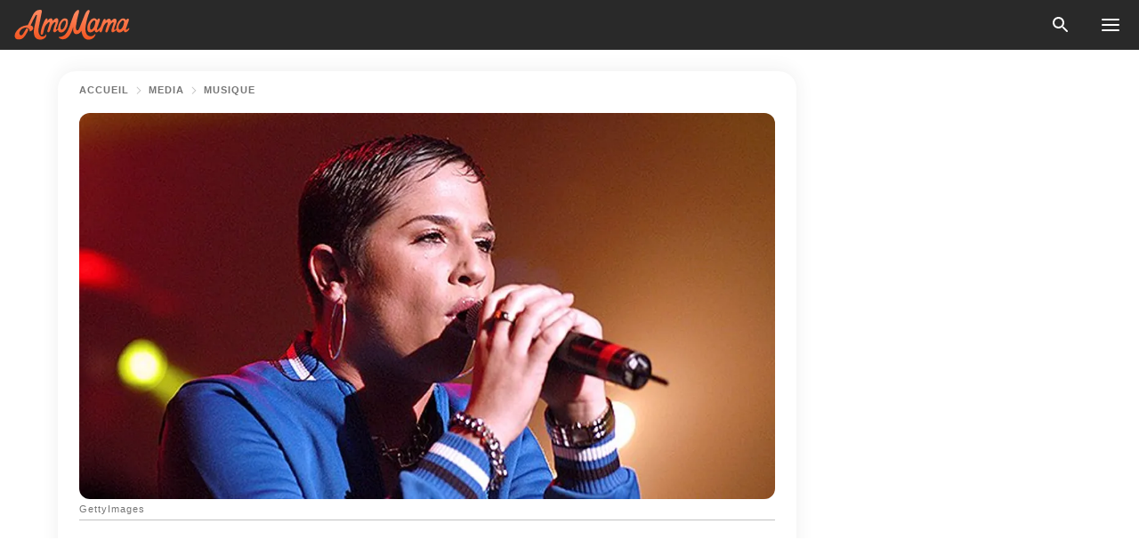

--- FILE ---
content_type: text/html; charset=utf-8
request_url: https://amomama.fr/206142-la-chanteuse-diams-apparait-sur-une-phot.html
body_size: 36766
content:
<!DOCTYPE html><html lang="fr"><script>window.customDelayConfig = { callbacks: [], appliedCallbacks: [] };</script><head><meta charSet="utf-8" data-next-head=""/><meta name="viewport" content="width=device-width" data-next-head=""/><script type="text/javascript" id="quantcast">
            (function () {
                var TCF_LOCATOR_NAME = '__tcfapiLocator';
                var queue = [];
                var win = window;
                var cmpFrame;

                function tcfAPIHandler() {
                    var gdprApplies;
                    var args = arguments;

                    if (!args.length) {
                    return queue;
                    } else if (args[0] === 'setGdprApplies') {
                    if (args.length > 3 && args[2] === 2 && typeof args[3] === 'boolean') {
                        gdprApplies = args[3];
                        if (typeof args[2] === 'function') {
                        args[2]('set', true);
                        }
                    }
                    } else if (args[0] === 'ping') {
                    var retr = {
                        gdprApplies: gdprApplies,
                        cmpLoaded: false,
                        cmpStatus: 'stub',
                    };

                    if (typeof args[2] === 'function') {
                        args[2](retr);
                    }
                    } else {
                    if (args[0] === 'init' && typeof args[3] === 'object') {
                        args[3] = Object.assign(args[3], { tag_version: 'V3' });
                    }
                    queue.push(args);
                    }
                }

                win.__tcfapi = tcfAPIHandler;

                function doAllStuff() {
                    var host = window.location.hostname;
                    var element = document.createElement('script');
                    var firstScript = document.getElementsByTagName('script')[0];
                    var url = 'https://cmp.inmobi.com'.concat(
                    '/choice/',
                    'kCvAgDS5JeEcY',
                    '/',
                    host,
                    '/choice.js?tag_version=V3',
                    );
                    var uspTries = 0;
                    var uspTriesLimit = 3;
                    element.async = true;
                    element.type = 'text/javascript';
                    element.src = url;

                    firstScript.parentNode.insertBefore(element, firstScript);

                    function makeStub() {
                    function addFrame() {
                        var doc = win.document;
                        var otherCMP = !!win.frames[TCF_LOCATOR_NAME];

                        if (!otherCMP) {
                        if (doc.body) {
                            var iframe = doc.createElement('iframe');

                            iframe.style.cssText = 'display:none';
                            iframe.name = TCF_LOCATOR_NAME;
                            doc.body.appendChild(iframe);
                        } else {
                            setTimeout(addFrame, 5);
                        }
                        }
                        return !otherCMP;
                    }

                    function postMessageEventHandler(event) {
                        var msgIsString = typeof event.data === 'string';
                        var json = {};

                        try {
                        if (msgIsString) {
                            json = JSON.parse(event.data);
                        } else {
                            json = event.data;
                        }
                        } catch (ignore) {}

                        var payload = json.__tcfapiCall;

                        if (payload) {
                        window.__tcfapi(
                            payload.command,
                            payload.version,
                            function (retValue, success) {
                            var returnMsg = {
                                __tcfapiReturn: {
                                returnValue: retValue,
                                success: success,
                                callId: payload.callId,
                                },
                            };
                            if (msgIsString) {
                                returnMsg = JSON.stringify(returnMsg);
                            }
                            if (event && event.source && event.source.postMessage) {
                                event.source.postMessage(returnMsg, '*');
                            }
                            },
                            payload.parameter,
                        );
                        }
                    }

                    while (win) {
                        try {
                        if (win.frames[TCF_LOCATOR_NAME]) {
                            cmpFrame = win;
                            break;
                        }
                        } catch (ignore) {}

                        if (win === window.top) {
                        break;
                        }
                        win = win.parent;
                    }
                    if (!cmpFrame) {
                        addFrame();
                        win.addEventListener('message', postMessageEventHandler, false);
                    }
                    }

                    makeStub();

                    function makeGppStub() {
                    const CMP_ID = 10;
                    const SUPPORTED_APIS = [
                        '2:tcfeuv2',
                        '6:uspv1',
                        '7:usnatv1',
                        '8:usca',
                        '9:usvav1',
                        '10:uscov1',
                        '11:usutv1',
                        '12:usctv1',
                    ];

                    window.__gpp_addFrame = function (n) {
                        if (!window.frames[n]) {
                        if (document.body) {
                            var i = document.createElement('iframe');
                            i.style.cssText = 'display:none';
                            i.name = n;
                            document.body.appendChild(i);
                        } else {
                            window.setTimeout(window.__gpp_addFrame, 10, n);
                        }
                        }
                    };
                    window.__gpp_stub = function () {
                        var b = arguments;
                        __gpp.queue = __gpp.queue || [];
                        __gpp.events = __gpp.events || [];

                        if (!b.length || (b.length == 1 && b[0] == 'queue')) {
                        return __gpp.queue;
                        }

                        if (b.length == 1 && b[0] == 'events') {
                        return __gpp.events;
                        }

                        var cmd = b[0];
                        var clb = b.length > 1 ? b[1] : null;
                        var par = b.length > 2 ? b[2] : null;
                        if (cmd === 'ping') {
                        clb(
                            {
                            gppVersion: '1.1', // must be “Version.Subversion”, current: “1.1”
                            cmpStatus: 'stub', // possible values: stub, loading, loaded, error
                            cmpDisplayStatus: 'hidden', // possible values: hidden, visible, disabled
                            signalStatus: 'not ready', // possible values: not ready, ready
                            supportedAPIs: SUPPORTED_APIS, // list of supported APIs
                            cmpId: CMP_ID, // IAB assigned CMP ID, may be 0 during stub/loading
                            sectionList: [],
                            applicableSections: [-1],
                            gppString: '',
                            parsedSections: {},
                            },
                            true,
                        );
                        } else if (cmd === 'addEventListener') {
                        if (!('lastId' in __gpp)) {
                            __gpp.lastId = 0;
                        }
                        __gpp.lastId++;
                        var lnr = __gpp.lastId;
                        __gpp.events.push({
                            id: lnr,
                            callback: clb,
                            parameter: par,
                        });
                        clb(
                            {
                            eventName: 'listenerRegistered',
                            listenerId: lnr, // Registered ID of the listener
                            data: true, // positive signal
                            pingData: {
                                gppVersion: '1.1', // must be “Version.Subversion”, current: “1.1”
                                cmpStatus: 'stub', // possible values: stub, loading, loaded, error
                                cmpDisplayStatus: 'hidden', // possible values: hidden, visible, disabled
                                signalStatus: 'not ready', // possible values: not ready, ready
                                supportedAPIs: SUPPORTED_APIS, // list of supported APIs
                                cmpId: CMP_ID, // list of supported APIs
                                sectionList: [],
                                applicableSections: [-1],
                                gppString: '',
                                parsedSections: {},
                            },
                            },
                            true,
                        );
                        } else if (cmd === 'removeEventListener') {
                        var success = false;
                        for (var i = 0; i < __gpp.events.length; i++) {
                            if (__gpp.events[i].id == par) {
                            __gpp.events.splice(i, 1);
                            success = true;
                            break;
                            }
                        }
                        clb(
                            {
                            eventName: 'listenerRemoved',
                            listenerId: par, // Registered ID of the listener
                            data: success, // status info
                            pingData: {
                                gppVersion: '1.1', // must be “Version.Subversion”, current: “1.1”
                                cmpStatus: 'stub', // possible values: stub, loading, loaded, error
                                cmpDisplayStatus: 'hidden', // possible values: hidden, visible, disabled
                                signalStatus: 'not ready', // possible values: not ready, ready
                                supportedAPIs: SUPPORTED_APIS, // list of supported APIs
                                cmpId: CMP_ID, // CMP ID
                                sectionList: [],
                                applicableSections: [-1],
                                gppString: '',
                                parsedSections: {},
                            },
                            },
                            true,
                        );
                        } else if (cmd === 'hasSection') {
                        clb(false, true);
                        } else if (cmd === 'getSection' || cmd === 'getField') {
                        clb(null, true);
                        }
                        //queue all other commands
                        else {
                        __gpp.queue.push([].slice.apply(b));
                        }
                    };
                    window.__gpp_msghandler = function (event) {
                        var msgIsString = typeof event.data === 'string';
                        try {
                        var json = msgIsString ? JSON.parse(event.data) : event.data;
                        } catch (e) {
                        var json = null;
                        }
                        if (typeof json === 'object' && json !== null && '__gppCall' in json) {
                        var i = json.__gppCall;
                        window.__gpp(
                            i.command,
                            function (retValue, success) {
                            var returnMsg = {
                                __gppReturn: {
                                returnValue: retValue,
                                success: success,
                                callId: i.callId,
                                },
                            };
                            event.source.postMessage(
                                msgIsString ? JSON.stringify(returnMsg) : returnMsg,
                                '*',
                            );
                            },
                            'parameter' in i ? i.parameter : null,
                            'version' in i ? i.version : '1.1',
                        );
                        }
                    };
                    if (!('__gpp' in window) || typeof window.__gpp !== 'function') {
                        window.__gpp = window.__gpp_stub;
                        window.addEventListener('message', window.__gpp_msghandler, false);
                        window.__gpp_addFrame('__gppLocator');
                    }
                    }

                    makeGppStub();

                    var uspStubFunction = function () {
                    var arg = arguments;
                    if (typeof window.__uspapi !== uspStubFunction) {
                        setTimeout(function () {
                        if (typeof window.__uspapi !== 'undefined') {
                            window.__uspapi.apply(window.__uspapi, arg);
                        }
                        }, 500);
                    }
                    };

                    var checkIfUspIsReady = function () {
                    uspTries++;
                    if (window.__uspapi === uspStubFunction && uspTries < uspTriesLimit) {
                        console.warn('USP is not accessible');
                    } else {
                        clearInterval(uspInterval);
                    }
                    };

                    if (typeof window.__uspapi === 'undefined') {
                    window.__uspapi = uspStubFunction;
                    var uspInterval = setInterval(checkIfUspIsReady, 6000);
                    }
                }

                window.customDelayConfig.callbacks.push({
                    cb: doAllStuff,
                    name: 'Quantcast',
                });
            })();
        </script><meta http-equiv="origin-trial" content="AorWoeT2xNFlHAdTwnxNmKp2bf68isiC+EddJ4vYRNOdCHy+dAmX/10Kx1RKDoFpUCGh9jsAtfgxfOEE0gA8oAIAAAB0eyJvcmlnaW4iOiJodHRwczovL2Ftb21hbWEuZnI6NDQzIiwiZmVhdHVyZSI6IlVucmVzdHJpY3RlZFNoYXJlZEFycmF5QnVmZmVyIiwiZXhwaXJ5IjoxNzY5NDcyMDAwLCJpc1N1YmRvbWFpbiI6dHJ1ZX0=" data-next-head=""/><title data-next-head="">La chanteuse Diam&#x27;s apparaît sur une photo aux côtés de son mari, Faouzi Tarkhani</title><meta name="description" content="L’ancienne chanteuse de rap français Diam’s, se fait extrêmement rare depuis son retrait de la scène médiatique, car s’était convertie en musulmane. Par ailleurs, en cette période de ramadan, le chanteur tunisien K2rhym a posté une photo de groupe sur laquelle, elle apparaît.

" data-next-head=""/><meta name="author" content="ETEME ONGUENE Jeanne Christelle" data-next-head=""/><link rel="canonical" href="https://amomama.fr/206142-la-chanteuse-diams-apparait-sur-une-phot.html" data-next-head=""/><meta name="theme-color" content="#ffffff" data-next-head=""/><meta name="verify-admitad" content="2fe01187e1" data-next-head=""/><meta name="msapplication-TileColor" content="#da532c" data-next-head=""/><meta name="pocket-site-verification" content="7614f62637962d783e4b323768d699" data-next-head=""/><meta property="fb:app_id" content="200824630385475" data-next-head=""/><meta name="robots" content="max-image-preview:large" data-next-head=""/><meta name="article:published_time" content="2020-04-30T00:20:00+00:00" data-next-head=""/><meta name="article:modified_time" content="2025-01-28T07:38:58+00:00" data-next-head=""/><meta property="fb:admins" content="100010581019207" data-next-head=""/><meta property="fb:admins" content="100001288770557" data-next-head=""/><meta property="fb:admins" content="100006008527151" data-next-head=""/><meta property="fb:admins" content="100002603703184" data-next-head=""/><meta property="fb:pages" content="186057815251258" data-next-head=""/><meta property="fb:pages" content="286299215103596" data-next-head=""/><meta name="msvalidate.01" content="14D4D494C888618F41C85045527BD7F8" data-next-head=""/><meta name="msvalidate.01" content="80E5B8EF76570F2A2C4C937A33BE9DD6" data-next-head=""/><link type="application/rss+xml" href="https://amomama.fr/rss.xml" rel="alternate" data-next-head=""/><link type="application/rss+xml" href="https://amomama.fr/celebrites/rss.xml" rel="alternate" data-next-head=""/><link type="application/rss+xml" href="https://amomama.fr/media/musique/rss.xml" rel="alternate" data-next-head=""/><link type="application/rss+xml" href="https://amomama.fr/media/rss.xml" rel="alternate" data-next-head=""/><meta name="twitter:title" content="La chanteuse Diam&#x27;s apparaît sur une photo aux côtés de son mari, Faouzi Tarkhani" data-next-head=""/><meta name="twitter:description" content="L’ancienne chanteuse de rap français Diam’s, se fait extrêmement rare depuis son retrait de la scène médiatique, car s’était convertie en musulmane. Par ailleurs, en cette période de ramadan, le chanteur tunisien K2rhym a posté une photo de groupe sur laquelle, elle apparaît.

" data-next-head=""/><meta name="twitter:card" content="summary_large_image" data-next-head=""/><meta name="twitter:site" content="@amomama" data-next-head=""/><meta property="og:type" content="website" data-next-head=""/><meta property="og:locale" content="fr_FR" data-next-head=""/><meta property="og:site_name" content="amomama.fr" data-next-head=""/><meta property="og:title" content="La chanteuse Diam&#x27;s apparaît sur une photo aux côtés de son mari, Faouzi Tarkhani" data-next-head=""/><meta property="og:description" content="L’ancienne chanteuse de rap français Diam’s, se fait extrêmement rare depuis son retrait de la scène médiatique, car s’était convertie en musulmane. Par ailleurs, en cette période de ramadan, le chanteur tunisien K2rhym a posté une photo de groupe sur laquelle, elle apparaît.

" data-next-head=""/><meta property="og:url" content="https://amomama.fr/206142-la-chanteuse-diams-apparait-sur-une-phot.html" data-next-head=""/><meta property="og:image" content="https://imgproxy.amomama.fr/Osh_NxVseo13zD6Y8nWR9q-OytjfnspXQRdKU1ecm6k/rs:fill:1200:0:1/g:no/aHR0cHM6Ly9jZG4uYW1vbWFtYS5jb20vNDNhZjlkMzRjZDAyODI2YzJkNzQ4OWE3ZjNkNTZlNjMuanBnP3dpZHRoPTY1MCZoZWlnaHQ9MzQw.jpg" data-next-head=""/><meta property="og:image:width" content="1200" data-next-head=""/><meta property="og:image:height" content="630" data-next-head=""/><script type="application/ld+json" data-next-head="">{"@context":"https://schema.org","@type":"NewsArticle","headline":"La chanteuse Diam's apparaît sur une photo aux côtés de son mari, Faouzi Tarkhani","inLanguage":"fr","articleBody":"L’ancienne chanteuse de rap français Diam’s, se fait extrêmement rare depuis son retrait de la scène médiatique car, elle s’était convertie en musulmane. Par ailleurs, en cette période de ramadan, le chanteur tunisien K2rhym a posté une photo de groupe sur laquelle, elle apparaît.  Effectivement, Diam’s est de plus en plus difficile à apercevoir depuis qu’elle a quitté la scène musicale. Toutefois, elle est apparue le 28 avril 2020 sur une publication du chanteur tunisien K2rhym. C’était là une aubaine pour ses fans de la revoir après son long moment de silence. DIAM’S REFAIT SURFACE L’ancienne rappeuse française Diam’s a marqué la scène musicale grâce à son immense talent. Elle a été l’une des rares femmes à cette époque-là ayant pu se faire un nom dans le milieu où l’opinion publique estime être réservé aux hommes. https://www.youtube.com/watch?v=1GG8umSKdDIPetrie de talent, Melanie Georgiades de son vrai nom, a eu une immense carrière en tant que chanteuse. Sa carrière a d’ailleurs été couronnée par de nombreux prix qu’elle a remportés. Alors, quand elle a annoncé en 2008 qu’elle quittait la scène musicale car s’étant convertie en musulmane, ses fans ont été désagréablement surpris. Peu à peu elle a cessé d’être médiatisée, pour finalement disparaître complètement du monde la musique. https://www.instagram.com/p/Bs5MdfynFjP/Toutefois, son ami et rappeur tunisien K2rhym, a partagé une photo de groupe sur laquelle Mélanie apparaît. Sur cette publication, il perceptible de voir l’ancienne rappeuse aux côtés d’un homme qui semble être son mari Faouzi Tarkhani. Par ailleurs, à la suite de ce post, K2rhym ne livre aucune information sur les circonstances qui entourent cette photo. https://www.youtube.com/watch?v=6DbobQgf8ioIl laisse juste planer le doute sur l’endroit où elle a été prise, mais aux vues du décor sur cette photo, il semblerait qu’elle a été prise en Arabie Saoudite où Melanie vit actuellement avec son mari et leurs enfants. Diam’s, devenue un oiseau très rare et difficile d’apercevoir, ses fans dans le rap ont été rassurés de voir qu’elle se porte bien dans sa nouvelle vie de femme musulmane grâce à cette publication de K2rhym. UNE VIE LOIN DE LA SCÈNE MUSICALE Melanie s’est complètement détachée de la scène musicale. La dernière fois qu’elle avait fait parler d’elle remonte au mois de février 2020, lorsqu’elle présentait son nouveau projet. https://www.instagram.com/p/B8zAZNCowIB/En effet,  Melanie a monté une agence appelée HÉGIRE VOYAGES qui permet d’organiser des voyages en Arabie Saoudite, pour les pèlerins désirant se rendre à La Mecque. Malheureusement, ce projet s’est rapidement retrouvé mis en mal avec la propagation de la pandémie du coronavirus. LE NOUVEAU PROJET DE DIAM’S Lors de sa dernière apparition publique qui remonte au 20 février 2020, l’ancienne rappeuse Diam’s a partagé une bonne nouvelle via son compte Instagram. Elle a annoncé l’ouverture de son agence nommée HÉGIRE VOYAGES qui permet d’organiser des voyages en Arabie Saoudite, pour les pèlerins désirant se rendre à La Mecque. ","description":"L’ancienne chanteuse de rap français Diam’s, se fait extrêmement rare depuis son retrait de la scène médiatique, car s’était convertie en musulmane. Par ailleurs, en cette période de ramadan, le chanteur tunisien K2rhym a posté une photo de groupe sur laquelle, elle apparaît.\r\n\r\n","datePublished":"2020-04-30T00:20:00+00:00","dateModified":"2025-01-28T07:38:58+00:00","mainEntityOfPage":{"@type":"WebPage","@id":"https://amomama.fr/206142-la-chanteuse-diams-apparait-sur-une-phot.html"},"publisher":{"@type":"Organization","name":"amomama.fr","url":"https://amomama.fr/","logo":{"@type":"ImageObject","url":"https://cdn.amomama.fr/amomama.svg"}},"author":{"@type":"Person","name":"Christelle","url":"https://amomama.fr/editor/christelle"},"image":{"@type":"ImageObject","url":"https://cdn.amomama.fr/1cba32038295d82b38f0c221d16c1f01.jpg"},"articleSection":"Musique"}</script><script type="application/ld+json" data-next-head="">{"@context":"https://schema.org","@type":"BreadcrumbList","itemListElement":[{"@type":"ListItem","position":1,"item":{"@id":"https://amomama.fr/media","name":"✔ MEDIA"}},{"@type":"ListItem","position":2,"item":{"@id":"https://amomama.fr/media/musique","name":"✔ MUSIQUE"}},{"@type":"ListItem","position":3,"item":{"@id":"https://amomama.fr/206142-la-chanteuse-diams-apparait-sur-une-phot.html","name":"➨ Read now"}}]}</script><link rel="preload" as="image" href="https://cdn.amomama.fr/1cba32038295d82b38f0c221d16c1f01.jpg" imageSrcSet="https://imgproxy.amomama.fr/zvMmODZ65xDDAnjgQfjtc6wd9ritdrPa8bzlyiiMW2o/rs:fill:375:0:1/g:no/aHR0cHM6Ly9jZG4uYW1vbWFtYS5jb20vMWNiYTMyMDM4Mjk1ZDgyYjM4ZjBjMjIxZDE2YzFmMDEuanBnP3dpZHRoPTY1MCZoZWlnaHQ9MzQw.jpg 375w, https://imgproxy.amomama.fr/UfGAW1N1SzsyUyZ5gEaaBVzHOkdY3o-8dk5FMUq9b2k/rs:fill:576:0:1/g:no/aHR0cHM6Ly9jZG4uYW1vbWFtYS5jb20vMWNiYTMyMDM4Mjk1ZDgyYjM4ZjBjMjIxZDE2YzFmMDEuanBnP3dpZHRoPTY1MCZoZWlnaHQ9MzQw.jpg 576w, https://imgproxy.amomama.fr/_lNtyhw-WruS1WXxcQQ5iMZXTGK05fbDBRwvtQPLKjg/rs:fill:768:0:1/g:no/aHR0cHM6Ly9jZG4uYW1vbWFtYS5jb20vMWNiYTMyMDM4Mjk1ZDgyYjM4ZjBjMjIxZDE2YzFmMDEuanBnP3dpZHRoPTY1MCZoZWlnaHQ9MzQw.jpg 768w, https://imgproxy.amomama.fr/yEoRMxrnPsCxIrhmbywCNNeGe4Gqf6_pGDjxgB-DPj8/rs:fill:992:0:1/g:no/aHR0cHM6Ly9jZG4uYW1vbWFtYS5jb20vMWNiYTMyMDM4Mjk1ZDgyYjM4ZjBjMjIxZDE2YzFmMDEuanBnP3dpZHRoPTY1MCZoZWlnaHQ9MzQw.jpg 992w, https://imgproxy.amomama.fr/rwhBf4kudv4-u1eQ7oGL5BB57ZpuJ8M2WPw9_EX4wW8/rs:fill:1200:0:1/g:no/aHR0cHM6Ly9jZG4uYW1vbWFtYS5jb20vMWNiYTMyMDM4Mjk1ZDgyYjM4ZjBjMjIxZDE2YzFmMDEuanBnP3dpZHRoPTY1MCZoZWlnaHQ9MzQw.jpg 1200w" imageSizes="(max-width: 835px) 100vw, (max-width: 1279px) 620px, 620px" data-next-head=""/><link rel="preload" as="image" href="https://imgproxy.amomama.fr/YKDoa6kOlC7po6v3szNIB2x-G8Ix8XkJZeZdNFV0Eb8/rs:fill:120:0:1/g:no/aHR0cHM6Ly9jZG4uYW1vbWFtYS5jb20vNjJmM2I1ZDRhZDE3MGZmMmZiM2QwZWFkY2U5YjNiZWQzODgyMDE1NzE5MDgxMzYuanBlZw.jpg" imageSrcSet="" imageSizes="(max-width: 835px) 100vw, (max-width: 1279px) 100vw, 100vw" data-next-head=""/><link href="https://cdn.amomama.fr" rel="preconnect"/><link href="https://imgproxy.amomama.fr" rel="preconnect"/><script></script><script>
    var originalSetTimeoutMeth = window.setTimeout;

    function patchedSetTimeout(callback, delay) {
      for (var _len = arguments.length, args = new Array(_len > 2 ? _len - 2 : 0), _key = 2; _key < _len; _key++) {
        args[_key - 2] = arguments[_key];
      }

      var timeoutId = originalSetTimeoutMeth.apply(void 0, [patchedCallback, delay].concat(args));

      function patchedCallback() {
        clearTimeout(timeoutId);
        callback.apply(void 0, arguments);
      }

      return timeoutId;
    }

    window.setTimeout = patchedSetTimeout;
  </script><link rel="shortcut icon" href="/favicon.ico" type="image/x-icon"/><link rel="icon" type="image/png" sizes="32x32" href="https://cdn.amomama.fr/favicon-32x32.png"/><link rel="icon" type="image/png" sizes="16x16" href="https://cdn.amomama.fr/favicon-16x16.png"/><link rel="apple-touch-icon" href="https://cdn.amomama.fr/apple-touch-icon.png"/><link rel="apple-touch-icon" sizes="152x152" href="https://cdn.amomama.fr/apple-touch-icon-152x152.png"/><link rel="apple-touch-icon" sizes="180x180" href="https://cdn.amomama.fr/apple-touch-icon-180x180.png"/><link rel="apple-touch-icon" sizes="512x512" href="https://cdn.amomama.fr/apple-touch-icon-512x512.png"/><link rel="preload" href="https://amomama.fr/production/_next/static/css/333bc730b50c750d.css" as="style"/><link rel="stylesheet" href="https://amomama.fr/production/_next/static/css/333bc730b50c750d.css" data-n-g=""/><link rel="preload" href="https://amomama.fr/production/_next/static/css/8f40d0ca34fb0048.css" as="style"/><link rel="stylesheet" href="https://amomama.fr/production/_next/static/css/8f40d0ca34fb0048.css"/><link rel="preload" href="https://amomama.fr/production/_next/static/css/72dcc712bd727d59.css" as="style"/><link rel="stylesheet" href="https://amomama.fr/production/_next/static/css/72dcc712bd727d59.css"/><link rel="preload" href="https://amomama.fr/production/_next/static/css/8717ab4111c7a2c0.css" as="style"/><link rel="stylesheet" href="https://amomama.fr/production/_next/static/css/8717ab4111c7a2c0.css"/><noscript data-n-css=""></noscript><script defer="" nomodule="" src="https://amomama.fr/production/_next/static/chunks/polyfills-42372ed130431b0a.js"></script><script defer="" src="https://amomama.fr/production/_next/static/chunks/8929-7514f20119541142.js"></script><script defer="" src="https://amomama.fr/production/_next/static/chunks/515-79d78f99802d829c.js"></script><script defer="" src="https://amomama.fr/production/_next/static/chunks/1934-70e260f27935f886.js"></script><script src="https://amomama.fr/production/_next/static/chunks/webpack-2d53eea61ea18ffc.js" defer=""></script><script src="https://amomama.fr/production/_next/static/chunks/framework-5a88923766dd3983.js" defer=""></script><script src="https://amomama.fr/production/_next/static/chunks/main-ad024cc018a55b28.js" defer=""></script><script src="https://amomama.fr/production/_next/static/chunks/pages/_app-1cb9b77050102c1b.js" defer=""></script><script src="https://amomama.fr/production/_next/static/chunks/pages/%5Bslug%5D-7fb998364e2d097c.js" defer=""></script><script src="https://amomama.fr/production/_next/static/ocEPk7ualhgdK6d7sFHSl/_buildManifest.js" defer=""></script><script src="https://amomama.fr/production/_next/static/ocEPk7ualhgdK6d7sFHSl/_ssgManifest.js" defer=""></script></head><body><img role="presentation" alt="" width="2000" height="2000" style="pointer-events:none;position:absolute;top:0;left:0;width:99vw;height:99vh;max-width:99vw;max-height:99vh" src="[data-uri]"/><div id="__next"><div class="transition-preload Layout_layout-container__T4wiX"><div class="Layout_layout-content-container__ARaoN"><div class="Layout_layout-content__ZUOlJ"><header class="Header_header-container__YuzAK" style="top:0"><a class="Link_link__PUK08 Link_link__kvrlb Header_header-link__zPMo2" aria-label="logo" data-testid="logo" href="/"><img src="https://cdn.amomama.fr/amomama-full.svg" alt="logo" width="90" height="23" class="Logo_logo-block__aJkzQ"/></a><div class="SearchPopup_wrapper__0IVWc"><button class="SearchPopup_search-button__ZRGMP SearchPopup_search-button__BWJ2L"><img class="SearchPopup_search-button-icon__m9srN" src="https://cdn.amomama.fr/amomama/search.svg" alt="search icon"/></button><div class="SearchPopup_search-popup__8Tlmc SearchPopup_search-popup___hCG4"><div class="SearchPopup_search-popup-close__hi1If SearchPopup_search-popup-close__OeU5m" id="search-close-btn"></div><form class="SearchForm_search-popup-content__1rhgX"><input type="text" id="search-popup-input" class="SearchForm_search-popup-input__m5MQk SearchPopup_search-popup-input__61_Wc" value=""/><button class="SearchForm_search-popup-submit__eCfDU SearchPopup_search-popup-submit__fVW3Y" type="submit"><img src="https://cdn.amomama.fr/amomama/search.svg" alt="search icon"/></button></form></div></div><button class="OpenMenuButton_open-menu-button__6iR6n" data-testid="menu-button" type="button" aria-label="menu button"><span class="OpenMenuButton_open-menu-button-burger__QsYSo"></span></button></header><div class="CategoryMenu_category-menu-overlay__2_W_k" role="none" data-testvisibility="content-visibility"></div><div class="CategoryMenu_category-menu-list-container__ESNMG" style="top:40px;height:calc(100% - 40px)"><div class="CategoryMenu_category-menu-head__rp09A"><button class="OpenMenuButton_open-menu-button__6iR6n" type="button" aria-label="menu button"><span class="OpenMenuButton_open-menu-button-burger__QsYSo"></span></button></div><ul class="CategoryList_category-list-ul__g0Lng" data-testid="category-list"><li class="CategoryListItem_category-list-item-container__uWwpX CategoryList_category-list-item__owj3d"><a class="Link_link__PUK08 Link_link__kvrlb CategoryListItem_category-list-item-menu-link__Pcv2G" data-active="false" data-menu-link="true" href="/celebrites">Célébrités</a></li><li class="CategoryListItem_category-list-item-container__uWwpX CategoryList_category-list-item__owj3d"><a class="Link_link__PUK08 Link_link__kvrlb CategoryListItem_category-list-item-menu-link__Pcv2G" data-active="false" data-menu-link="true" href="/histoires-virales">Viral</a></li><li class="CategoryListItem_category-list-item-container__uWwpX CategoryList_category-list-item__owj3d"><a class="Link_link__PUK08 Link_link__kvrlb CategoryListItem_category-list-item-menu-link__Pcv2G" data-active="false" data-menu-link="true" href="/latest">Dernier</a></li><li class="CategoryListItem_category-list-item-container__uWwpX CategoryList_category-list-item__owj3d"><a class="Link_link__PUK08 Link_link__kvrlb CategoryListItem_category-list-item-menu-link__Pcv2G" data-active="false" data-menu-link="true" href="/impressum">Impressum</a></li><li class="CategoryListItem_category-list-item-container__uWwpX CategoryList_category-list-item__owj3d"><a class="Link_link__PUK08 Link_link__kvrlb CategoryListItem_category-list-item-menu-link__Pcv2G" data-active="false" data-menu-link="true" href="/terms-of-use">Conditions générales d&#x27;utilisation</a></li><li class="CategoryListItem_category-list-item-container__uWwpX CategoryList_category-list-item__owj3d"><a class="Link_link__PUK08 Link_link__kvrlb CategoryListItem_category-list-item-menu-link__Pcv2G" data-active="false" data-menu-link="true" href="/privacy">Politique de confidentialité</a></li><li class="CategoryListItem_category-list-item-container__uWwpX CategoryList_category-list-item__owj3d"><a class="Link_link__PUK08 Link_link__kvrlb CategoryListItem_category-list-item-menu-link__Pcv2G" data-active="false" data-menu-link="true" href="/privacy#10">Avis lors de la Collecte</a></li><li class="CategoryListItem_category-list-item-container__uWwpX CategoryList_category-list-item__owj3d"><a class="Link_link__PUK08 Link_link__kvrlb CategoryListItem_category-list-item-menu-link__Pcv2G" data-active="false" data-menu-link="true" href="/adv-with-us">Faites de la publicité avec nous</a></li><li class="CategoryListItem_category-list-item-container__uWwpX CategoryList_category-list-item__owj3d"><a class="Link_link__PUK08 Link_link__kvrlb CategoryListItem_category-list-item-menu-link__Pcv2G" data-active="false" data-menu-link="true" href="/about-us">À propos</a></li><li class="CategoryListItem_category-list-item-container__uWwpX CategoryList_category-list-item__owj3d"><a class="Link_link__PUK08 Link_link__kvrlb CategoryListItem_category-list-item-menu-link__Pcv2G" data-active="false" data-menu-link="true" href="/contact-us">Contactez nous</a></li></ul><div class="CcpaContainer_ccpa-container__XEz7R"><button class="CcpaContainer_ccpa-button__F2Ua_">Ne pas vendre mes informations personnelles</button></div></div><div class="Template_wrapper__fpWJu"><div class="Template_inner-wrapper__w3lMg"><main class="PostContent_container__rqgJO" data-testid="post-content"><div class="PostContent_top-line__wfQRK"><section class="Breadcrumbs_breadcrumbs-container__2nnae PostContent_post-breadcrumbs__Of0GF" data-testid="breadcrumbs"><a class="Breadcrumbs_breadcrumbs-link-item__p7dob" aria-label="Home" href="/">Accueil</a><span class="Breadcrumbs_breadcrumbs-angle__AU7Bv"></span><a class="Breadcrumbs_breadcrumbs-link-item__p7dob" href="/media">Media</a><span class="Breadcrumbs_breadcrumbs-angle__AU7Bv"></span><a class="Breadcrumbs_breadcrumbs-link-item__p7dob" href="/media/musique">Musique</a></section></div><div class="PostContent_full-article___FEwo"><div class="PostImage_post-image-container__PlDZN PostContent_thumb-image__iH052"><div class="Image_ref__XcBnw" data-testid="thumb-image"><picture><source srcSet="https://imgproxy.amomama.fr/zvMmODZ65xDDAnjgQfjtc6wd9ritdrPa8bzlyiiMW2o/rs:fill:375:0:1/g:no/aHR0cHM6Ly9jZG4uYW1vbWFtYS5jb20vMWNiYTMyMDM4Mjk1ZDgyYjM4ZjBjMjIxZDE2YzFmMDEuanBnP3dpZHRoPTY1MCZoZWlnaHQ9MzQw.jpg 375w,https://imgproxy.amomama.fr/UfGAW1N1SzsyUyZ5gEaaBVzHOkdY3o-8dk5FMUq9b2k/rs:fill:576:0:1/g:no/aHR0cHM6Ly9jZG4uYW1vbWFtYS5jb20vMWNiYTMyMDM4Mjk1ZDgyYjM4ZjBjMjIxZDE2YzFmMDEuanBnP3dpZHRoPTY1MCZoZWlnaHQ9MzQw.jpg 576w,https://imgproxy.amomama.fr/_lNtyhw-WruS1WXxcQQ5iMZXTGK05fbDBRwvtQPLKjg/rs:fill:768:0:1/g:no/aHR0cHM6Ly9jZG4uYW1vbWFtYS5jb20vMWNiYTMyMDM4Mjk1ZDgyYjM4ZjBjMjIxZDE2YzFmMDEuanBnP3dpZHRoPTY1MCZoZWlnaHQ9MzQw.jpg 768w,https://imgproxy.amomama.fr/yEoRMxrnPsCxIrhmbywCNNeGe4Gqf6_pGDjxgB-DPj8/rs:fill:992:0:1/g:no/aHR0cHM6Ly9jZG4uYW1vbWFtYS5jb20vMWNiYTMyMDM4Mjk1ZDgyYjM4ZjBjMjIxZDE2YzFmMDEuanBnP3dpZHRoPTY1MCZoZWlnaHQ9MzQw.jpg 992w,https://imgproxy.amomama.fr/rwhBf4kudv4-u1eQ7oGL5BB57ZpuJ8M2WPw9_EX4wW8/rs:fill:1200:0:1/g:no/aHR0cHM6Ly9jZG4uYW1vbWFtYS5jb20vMWNiYTMyMDM4Mjk1ZDgyYjM4ZjBjMjIxZDE2YzFmMDEuanBnP3dpZHRoPTY1MCZoZWlnaHQ9MzQw.jpg 1200w" type="image/jpeg" sizes="(max-width: 835px) 100vw, (max-width: 1279px) 100vw, 100vw"/><img src="https://cdn.amomama.fr/1cba32038295d82b38f0c221d16c1f01.jpg" alt="GettyImages" class="Image_image__11E9V PostImage_post-image__XnmZf"/></picture></div></div><div class="PostContent_thumb-title__SoMYI" data-testid="image-source">GettyImages</div><h1 class="PostContent_title__tVSHO">La chanteuse Diam&#x27;s apparaît sur une photo aux côtés de son mari, Faouzi Tarkhani</h1><div class="InfoLine_wrapper__C_h_D"><div class="InfoLine_inner-wrap__nT3Iy"><a class="SmallAuthorImage_image-link__oGyW5" href="/editor/christelle"><img src="https://imgproxy.amomama.fr/YKDoa6kOlC7po6v3szNIB2x-G8Ix8XkJZeZdNFV0Eb8/rs:fill:120:0:1/g:no/aHR0cHM6Ly9jZG4uYW1vbWFtYS5jb20vNjJmM2I1ZDRhZDE3MGZmMmZiM2QwZWFkY2U5YjNiZWQzODgyMDE1NzE5MDgxMzYuanBlZw.jpg" alt="ETEME ONGUENE Jeanne Christelle" width="60" height="60" class="SmallAuthorImage_image__sCupn"/><noscript><img src="https://imgproxy.amomama.fr/YKDoa6kOlC7po6v3szNIB2x-G8Ix8XkJZeZdNFV0Eb8/rs:fill:120:0:1/g:no/aHR0cHM6Ly9jZG4uYW1vbWFtYS5jb20vNjJmM2I1ZDRhZDE3MGZmMmZiM2QwZWFkY2U5YjNiZWQzODgyMDE1NzE5MDgxMzYuanBlZw.jpg" alt="ETEME ONGUENE Jeanne Christelle" width="60" height="60" class="SmallAuthorImage_image__sCupn"/></noscript></a><div><div class="InfoLine_name__D_Za0"><span class="InfoLine_by__KZlaC">Par</span><a class="Link_link__PUK08 Link_link__kvrlb InfoLine_link__i_kyn" href="/editor/christelle"><span class="InfoLine_author__wCZ32">
            

            <!-- Author Start -->
            ETEME ONGUENE Jeanne Christelle
            <!-- Author End -->

            
          </span></a></div><div class="InfoLine_date__QFzMS" data-testid="post-date"><span>30 avr. 2020</span><div class="InfoLine_point__96cHO"></div><span>02:20</span></div></div></div><div class="ShareButtons_share-buttons-wrapper__IuyIK" data-testid="share-button-on-post-top"><button class="ShareButton_share-button-wrapper__c0yA1"><a class="ShareButton_share-button-button__9W5Os ShareButton_share-button-button-black__e1eHt" href="" target="_blank" rel="nofollow noreferrer" data-testid="share-social-item"><img src="https://cdn.amomama.fr/icons/Link_new.svg" alt="Link" class="ShareButton_share-button-image__kijmd" width="40" height="40"/></a></button><button class="ShareButton_share-button-wrapper__c0yA1"><a class="ShareButton_share-button-button__9W5Os ShareButton_share-button-button-orange__mRduJ" href="mailto:?subject=%5BShared%20post%5Dfrom:amomama.fr%20La chanteuse Diam&#x27;s apparaît sur une photo aux côtés de son mari, Faouzi Tarkhani&amp;body=La chanteuse Diam&#x27;s apparaît sur une photo aux côtés de son mari, Faouzi Tarkhani.
 Read more: https://amomama.fr/206142-la-chanteuse-diams-apparait-sur-une-phot.html?utm_source=email%26utm_medium=share%26utm_campaign=social-share-article" target="_self" rel="nofollow noreferrer" data-testid="share-social-item"><img src="https://cdn.amomama.fr/icons/Email_new.svg" alt="Email" class="ShareButton_share-button-image__kijmd" width="40" height="40"/></a></button><button class="FlipboardButton_flipboard-wrapper__0rZyw"><a data-flip-widget="shareflip" href="https://flipboard.com" target="_blank" rel="nofollow noreferrer" data-testid="share-social-item"><img alt="flipboard-icon" src="https://cdn.amomama.fr/icons/flipboardicon.svg" width="40" height="40"/></a></button><button class="ShareButton_share-button-wrapper__c0yA1"><a class="ShareButton_share-button-button__9W5Os ShareButton_share-button-button-black__e1eHt ShareButton_share-button-button-x__cv8DR" href="https://www.x.com/share?title=La chanteuse Diam&#x27;s apparaît sur une photo aux côtés de son mari, Faouzi Tarkhani&amp;via=amomama_usa&amp;url=https://amomama.fr/206142-la-chanteuse-diams-apparait-sur-une-phot.html?utm_source=twitter%26utm_medium=social%26utm_campaign=social-share-article" target="_blank" rel="nofollow noreferrer" data-testid="share-social-item"><img src="https://cdn.amomama.fr/icons/X_new.svg" alt="X" class="ShareButton_share-button-image__kijmd" width="40" height="40"/></a></button><button class="ShareButton_share-button-wrapper__c0yA1"><a class="ShareButton_share-button-button__9W5Os ShareButton_share-button-button-facebook__UilUL" href="https://www.facebook.com/sharer/sharer.php?u=https://amomama.fr/206142-la-chanteuse-diams-apparait-sur-une-phot.html?utm_source=facebook.com&amp;utm_medium=social&amp;utm_campaign=social-share-article" target="_blank" rel="nofollow noreferrer" data-testid="share-social-item"><img src="https://cdn.amomama.fr/icons/Facebook_new.svg" alt="Facebook" class="ShareButton_share-button-image__kijmd" width="40" height="40"/>Partager</a></button></div></div><div>
            

            <!-- Article Start -->
            
            

            
          </div><div data-io-article-url="https://amomama.fr/206142-la-chanteuse-diams-apparait-sur-une-phot.html?m=dob"><div style="display:contents"><p class="postComponents_paragraph__0OLfg postComponents_paragraph-first__8Bigr">L’ancienne chanteuse de rap français Diam’s, se fait extrêmement rare depuis son retrait de la scène médiatique car, elle s’était convertie en musulmane. Par ailleurs, en cette période de ramadan, le chanteur tunisien K2rhym a posté une photo de groupe sur laquelle, elle apparaît. </p></div><div style="display:contents"><div class="adv"><div class="Ad-Container AdvInTextBuilder_slot-wrapper___Oz3G"><div class="AdvTitle_wrap__wIGWH"><span class="AdvTitle_line__R19X6 AdvTitle_line-left__Vakbg"></span><span class="AdvTitle_text__hRK31">Annonces</span><span class="AdvTitle_line__R19X6 AdvTitle_line-right__m6cZF"></span></div><div class="Ad-Container AdvSlots_adv-square-wrap__va0pf AdvSlots_adv-square-wrap__BxSU_"><div class="AdvSlots_adv-square__246sC" data-slot-type="1" data-position="in_article_1" data-code="/21668216007/d_amomama_fr_intext_01" style="min-height:250px;width:728px"><div class="AdvSlots_slot__YAMh2" id="in_article_1" style="min-height:250px;width:728"></div></div></div></div></div></div><div style="display:contents"><p class="postComponents_paragraph__0OLfg" style="text-align:justify">Effectivement, Diam’s est de plus en plus difficile à apercevoir depuis qu’elle a quitté la scène musicale. Toutefois, <strong class="postComponents_bold__fagP2"><a class="Link_link__PUK08 Link_link__kvrlb" href="https://www.purepeople.com/article/diam-s-apparition-pendant-le-ramadan-aux-cotes-de-son-mari_a386177/1" target="_blank" rel="noopener noreferrer" aria-label="https://www.purepeople.com/article/diam-s-apparition-pendant-le-ramadan-aux-cotes-de-son-mari_a386177/1">elle est apparue</a></strong> le 28 avril 2020 sur une publication du chanteur tunisien K2rhym. C’était là une aubaine pour ses fans de la revoir après son long moment de silence.</p></div><div style="display:contents"><p class="postComponents_paragraph__0OLfg" style="text-align:center"><strong class="postComponents_bold__fagP2">DIAM’S REFAIT SURFACE</strong></p></div><div style="display:contents"><p class="postComponents_paragraph__0OLfg" style="text-align:justify">L’ancienne rappeuse française Diam’s a marqué la scène musicale grâce à son immense talent. Elle a été l’une des rares femmes à cette époque-là ayant pu se faire un nom dans le milieu où l’opinion publique estime être réservé aux hommes.</p></div><div style="display:contents"><div class="Embed_wrapper__UQbow" style="width:450px;height:255px"></div></div><div style="display:contents"><p class="postComponents_paragraph__0OLfg" style="text-align:justify">Petrie de talent, Melanie Georgiades de son vrai nom, a eu une immense carrière en tant que chanteuse. Sa carrière a d’ailleurs été couronnée par de nombreux prix qu’elle a remportés.</p></div><div style="display:contents"><div class="adv"><div class="Ad-Container AdvInTextBuilder_slot-wrapper___Oz3G AdvInTextBuilder_slot-wrapper-second-floor__HFrmf"><div class="AdvTitle_wrap__wIGWH"><span class="AdvTitle_line__R19X6 AdvTitle_line-left__Vakbg"></span><span class="AdvTitle_text__hRK31">Annonces</span><span class="AdvTitle_line__R19X6 AdvTitle_line-right__m6cZF"></span></div><div class="Ad-Container AdvSlots_adv-square-wrap__va0pf AdvSlots_adv-square-wrap__BxSU_"><div class="AdvSlots_adv-square__246sC" data-slot-type="1" data-position="in_article_2" data-code="/21668216007/d_amomama_fr_intext_02" style="min-height:250px;width:728px"><div class="AdvSlots_slot__YAMh2" id="in_article_2" style="min-height:250px;width:728"></div></div></div><div class="Ad-Container Primis_wrap__HE_9k Primis_wrap__6YWKq"><div data-position="in_article_2_2" data-code="/21668216007/amomama_fr_primis" data-slot-type="8" class="Primis_square__r4HeJ" style="min-height:1px;min-width:1px"><div id="in_article_2_2"></div></div></div></div></div></div><div style="display:contents"><p class="postComponents_paragraph__0OLfg" style="text-align:justify">Alors, quand elle a annoncé en 2008 qu’elle quittait la scène musicale car s’étant convertie en musulmane, ses fans ont été désagréablement surpris. Peu à peu elle a cessé d’être médiatisée, pour finalement disparaître complètement du monde la musique.</p></div><div style="display:contents"><div class="Embed_wrapper__UQbow" style="width:450px;height:770px"></div></div><div style="display:contents"><div class="adv"><div class="Ad-Container AdvInTextBuilder_slot-wrapper___Oz3G"><div class="AdvTitle_wrap__wIGWH"><span class="AdvTitle_line__R19X6 AdvTitle_line-left__Vakbg"></span><span class="AdvTitle_text__hRK31">Annonces</span><span class="AdvTitle_line__R19X6 AdvTitle_line-right__m6cZF"></span></div><div class="Ad-Container AdvSlots_adv-square-wrap__va0pf AdvSlots_adv-square-wrap__BxSU_"><div class="AdvSlots_adv-square__246sC" data-slot-type="1" data-position="in_article_3" data-code="/21668216007/d_amomama_fr_intext_03" style="min-height:250px;width:728px"><div class="AdvSlots_slot__YAMh2" id="in_article_3" style="min-height:250px;width:728"></div></div></div></div></div></div><div style="display:contents"><p class="postComponents_paragraph__0OLfg" style="text-align:justify">Toutefois, son ami et rappeur tunisien K2rhym, a partagé une photo de groupe sur laquelle Mélanie apparaît.</p></div><div style="display:contents"><p class="postComponents_paragraph__0OLfg" style="text-align:justify">Sur cette publication, il perceptible de voir l’ancienne rappeuse aux côtés d’un homme qui semble être <strong class="postComponents_bold__fagP2"><a class="Link_link__PUK08 Link_link__kvrlb" href="http://www.femmeactuelle.fr/actu/news-actu/diams-qui-est-son-mari-faouzi-tarkhani-qui-sort-un-roman-jeunesse-2075836" target="_blank" rel="noopener noreferrer" aria-label="http://www.femmeactuelle.fr/actu/news-actu/diams-qui-est-son-mari-faouzi-tarkhani-qui-sort-un-roman-jeunesse-2075836">son mari Faouzi Tarkhani.</a></strong></p></div><div style="display:contents"><div class="Image_wrapper__1NP9g Image_wrapper-vertical__PwZAR" style="width:81.11111111111111%"><div class="Image_container__oHMMQ" style="padding-bottom:184.93150684931507%"><div class="Image_ref__XcBnw"><picture><source srcSet="https://imgproxy.amomama.fr/nZhDU63WtMCvkAgSMpDxPEgO2ZOVpZm63d5PEs400Y4/rs:fill:375:0:1/g:no/aHR0cHM6Ly9jZG4uYW1vbWFtYS5jb20vN2QwYmE1NGUwNzFkYmIyMmU1MTRkYmNhZDNmOWNkNzkucG5nP3dpZHRoPTQzOCZoZWlnaHQ9ODEw.jpg 375w,https://imgproxy.amomama.fr/PcHIeLA2ukSLQPLDC8FR11iy9-m_neCU9FIGnkOFrGo/rs:fill:576:0:1/g:no/aHR0cHM6Ly9jZG4uYW1vbWFtYS5jb20vN2QwYmE1NGUwNzFkYmIyMmU1MTRkYmNhZDNmOWNkNzkucG5nP3dpZHRoPTQzOCZoZWlnaHQ9ODEw.jpg 576w,https://imgproxy.amomama.fr/ba1okHlsTFCV65CD3zwCgQLXz_29WX1KphzYctACuys/rs:fill:768:0:1/g:no/aHR0cHM6Ly9jZG4uYW1vbWFtYS5jb20vN2QwYmE1NGUwNzFkYmIyMmU1MTRkYmNhZDNmOWNkNzkucG5nP3dpZHRoPTQzOCZoZWlnaHQ9ODEw.jpg 768w,https://imgproxy.amomama.fr/GVXdft4trBYW-TIZoODxAtyN0eqQTpF69c3BxIuxNpI/rs:fill:992:0:1/g:no/aHR0cHM6Ly9jZG4uYW1vbWFtYS5jb20vN2QwYmE1NGUwNzFkYmIyMmU1MTRkYmNhZDNmOWNkNzkucG5nP3dpZHRoPTQzOCZoZWlnaHQ9ODEw.jpg 992w,https://imgproxy.amomama.fr/RbInaXCguC81btIDjlCm-iyyAJHeD2rTzyDP70TejBc/rs:fill:1200:0:1/g:no/aHR0cHM6Ly9jZG4uYW1vbWFtYS5jb20vN2QwYmE1NGUwNzFkYmIyMmU1MTRkYmNhZDNmOWNkNzkucG5nP3dpZHRoPTQzOCZoZWlnaHQ9ODEw.jpg 1200w" type="image/jpeg" sizes="(max-width: 835px) 81.11111111111111vw, (max-width: 1279px) 581px, 581px"/><img src="https://cdn.amomama.fr/7d0ba54e071dbb22e514dbcad3f9cd79.png" alt="Photo de groupe où Diam&#x27;s est auprès de son mari | Source : Getty Images" class="Image_image__11E9V Image_post-image__qnTn0" width="438" height="810" loading="lazy"/></picture></div></div><p class="Image_title__T6_we" data-testid="image-source">Photo de groupe où Diam&#x27;s est auprès de son mari | Source : Getty Images</p></div></div><div style="display:contents"><p class="postComponents_paragraph__0OLfg" style="text-align:justify">Par ailleurs, à la suite de ce post, K2rhym ne livre aucune information sur les circonstances qui entourent cette photo.</p></div><div style="display:contents"><div class="Embed_wrapper__UQbow" style="width:450px;height:255px"></div></div><div style="display:contents"><div class="adv"><div class="Ad-Container AdvInTextBuilder_slot-wrapper___Oz3G"><div class="AdvTitle_wrap__wIGWH"><span class="AdvTitle_line__R19X6 AdvTitle_line-left__Vakbg"></span><span class="AdvTitle_text__hRK31">Annonces</span><span class="AdvTitle_line__R19X6 AdvTitle_line-right__m6cZF"></span></div><div class="Ad-Container AdvSlots_adv-square-wrap__va0pf AdvSlots_adv-square-wrap__BxSU_"><div class="AdvSlots_adv-square__246sC" data-slot-type="1" data-position="in_article_4" data-code="/21668216007/d_amomama_fr_intext_04" style="min-height:250px;width:728px"><div class="AdvSlots_slot__YAMh2" id="in_article_4" style="min-height:250px;width:728"></div></div></div></div></div></div><div style="display:contents"><p class="postComponents_paragraph__0OLfg" style="text-align:justify">Il laisse juste planer le doute sur l’endroit où elle a été prise, mais aux vues du décor sur cette photo, il semblerait qu’elle a été prise en Arabie Saoudite où Melanie vit actuellement avec son mari et leurs enfants.</p></div><div style="display:contents"><p class="postComponents_paragraph__0OLfg" style="text-align:justify">Diam’s, devenue un oiseau très rare et difficile d’apercevoir, ses fans dans le rap ont été rassurés de voir qu’elle se porte bien dans sa nouvelle vie de femme musulmane grâce à cette publication de K2rhym.</p></div><div style="display:contents"><p class="postComponents_paragraph__0OLfg" style="text-align:center"><strong class="postComponents_bold__fagP2">UNE VIE LOIN DE LA SCÈNE MUSICALE</strong></p></div><div style="display:contents"><p class="postComponents_paragraph__0OLfg" style="text-align:justify">Melanie s’est complètement détachée de la scène musicale. La dernière fois qu’elle avait fait parler d’elle remonte au mois de février 2020, lorsqu’elle présentait son nouveau projet.</p></div><div style="display:contents"><div class="Embed_wrapper__UQbow" style="width:450px;height:770px"></div></div><div style="display:contents"><div class="adv"><div class="Ad-Container AdvInTextBuilder_slot-wrapper___Oz3G"><div class="AdvTitle_wrap__wIGWH"><span class="AdvTitle_line__R19X6 AdvTitle_line-left__Vakbg"></span><span class="AdvTitle_text__hRK31">Annonces</span><span class="AdvTitle_line__R19X6 AdvTitle_line-right__m6cZF"></span></div><div class="Ad-Container AdvSlots_adv-square-wrap__va0pf AdvSlots_adv-square-wrap__BxSU_"><div class="AdvSlots_adv-square__246sC" data-slot-type="1" data-position="in_article_1" data-code="/21668216007/d_amomama_fr_intext_01" style="min-height:250px;width:728px"><div class="AdvSlots_slot__YAMh2" id="in_article_1-0" style="min-height:250px;width:728"></div></div></div></div></div></div><div style="display:contents"><p class="postComponents_paragraph__0OLfg" style="text-align:justify">En effet,  Melanie a monté une agence appelée HÉGIRE VOYAGES qui permet d’organiser des voyages en Arabie Saoudite, pour les pèlerins désirant se rendre à La Mecque.</p></div><div><div><div class="RelatedPostsIntext_wrapper__JoytW" data-testvisibility="content-visibility"><section class="PostList_post-list-container__Gjllw PostList_post-list-container-post-intext-related__xRbow RelatedPostsIntext_post-list__U8Pm4"><div class="PostList_post-list-header__DOaMe"><div class="PostList_post-list-category__Bky3F" data-testid="special-block-category" data-class="post-list-category">Lire aussi</div></div><div class="CarouselSnap_carousel-snap-container___QV8N PostList_post-list-list__SA6P_" data-class="carousel-snap-container"><article class="PostList_post-list-content__TPp7_" data-class="post-list-content"><a class="Link_link__PUK08 Link_link__kvrlb PostList_post-list-post__RYmEi" data-class="post-list-post" href="/462417-helena-noguerra-56-ans-a-revele-de.html"><div class="PostImage_post-image-container__PlDZN"><div class="Image_ref__XcBnw"><noscript><img src="https://cdn.amomama.fr/0a833343bf9c6a8f6f5f73fbc00b3599a3ba2f9023d6e84c4df2594fe950b46e.jpg" alt="Capture d&#x27;écran du passage d&#x27;Helena Noguerra dans l&#x27;émission C à vous, le 01/03/2024 I Source : youtube.com/@cavousofficiel 2024" class="Image_image__11E9V Image_is-lazy__JPcEL PostImage_post-image__XnmZf"/></noscript></div></div><div class="PostList_post-list-title-wrap__rPuya"><h2 class="PostList_post-list-title__0M6N7">Helena Noguerra, 56 ans, a révélé de manière inattendue son dernier souhait : « Je veux un gros cercueil... »</h2></div></a></article><article class="PostList_post-list-content__TPp7_" data-class="post-list-content"><a class="Link_link__PUK08 Link_link__kvrlb PostList_post-list-post__RYmEi" data-class="post-list-post" href="/466480-une-reine-peut-faire-ca-jennifer-lopez-a.html"><div class="PostImage_post-image-container__PlDZN"><div class="Image_ref__XcBnw"><noscript><img src="https://cdn.amomama.fr/4610c779c19ec04ae093d29ce31c3419237da41abdcfab3658020656b3b0a3e6.jpg" alt="Jennifer Lopez | Source : Getty Images" class="Image_image__11E9V Image_is-lazy__JPcEL PostImage_post-image__XnmZf"/></noscript></div></div><div class="PostList_post-list-title-wrap__rPuya"><h2 class="PostList_post-list-title__0M6N7">« Seule une reine peut faire ça » : Jennifer Lopez a surpris ses fans avec un détail particulier de sa tenue lors de sa tournée</h2></div></a></article><article class="PostList_post-list-content__TPp7_" data-class="post-list-content"><a class="Link_link__PUK08 Link_link__kvrlb PostList_post-list-post__RYmEi" data-class="post-list-post" href="/466937-mel-b-50-ans-impressionne-ses-fans-avec.html"><div class="PostImage_post-image-container__PlDZN"><div class="Image_ref__XcBnw"><noscript><img src="https://cdn.amomama.fr/09f9846572d57fcdbe387adf6bd37166fd1f718de678022c6f1df0825688d439.jpg" alt="Melanie Brown | Source : Instagram/officialmelb" class="Image_image__11E9V Image_is-lazy__JPcEL PostImage_post-image__XnmZf"/></noscript></div></div><div class="PostList_post-list-title-wrap__rPuya"><h2 class="PostList_post-list-title__0M6N7">Mel B, 50 ans, éblouit ses fans avec une robe de mariée rouge lors de son deuxième mariage au Maroc</h2></div></a></article></div></section></div></div></div><div style="display:contents"><p class="postComponents_paragraph__0OLfg" style="text-align:justify">Malheureusement, ce projet s’est rapidement retrouvé mis en mal avec la propagation de la pandémie du coronavirus.</p></div><div style="display:contents"><p class="postComponents_paragraph__0OLfg" style="text-align:center"><strong class="postComponents_bold__fagP2">LE NOUVEAU PROJET DE DIAM’S</strong></p></div><div style="display:contents"><p class="postComponents_paragraph__0OLfg" style="text-align:justify">Lors de sa dernière apparition publique qui remonte au 20 février 2020, l’ancienne rappeuse Diam’s a partagé une bonne nouvelle via son compte Instagram. <strong class="postComponents_bold__fagP2"><a class="Link_link__PUK08 Link_link__kvrlb" href="/195617-cest-grand-jour-pour-diams-elle-annonce.html">Elle a annoncé l’ouverture de son agence</a></strong> nommée HÉGIRE VOYAGES qui permet d’organiser des voyages en Arabie Saoudite, pour les pèlerins désirant se rendre à La Mecque.</p></div><div style="display:contents"><div class="Image_wrapper__1NP9g Image_wrapper-vertical__PwZAR"><div class="Image_container__oHMMQ" style="padding-bottom:149.62216624685138%"><div class="Image_ref__XcBnw"><picture><source srcSet="https://imgproxy.amomama.fr/Nr8nrJhGJOVbrLmmEDMGcdYuQ6jTlHNrIbYz-0QMJIs/rs:fill:375:0:1/g:no/aHR0cHM6Ly9jZG4uYW1vbWFtYS5jb20vNWIwZGZkNjhjYjQzZDIzMzU0M2NmNDg4NjMwYzZkNDMuanBnP3dpZHRoPTM5NyZoZWlnaHQ9NTk0.jpg 375w,https://imgproxy.amomama.fr/snJjrqWmeNnQWZoSDY5KxbdV0_iOCcv_EM_mTbtn8gw/rs:fill:576:0:1/g:no/aHR0cHM6Ly9jZG4uYW1vbWFtYS5jb20vNWIwZGZkNjhjYjQzZDIzMzU0M2NmNDg4NjMwYzZkNDMuanBnP3dpZHRoPTM5NyZoZWlnaHQ9NTk0.jpg 576w,https://imgproxy.amomama.fr/qUQ1tsC8RhxkidI3PPctUGXCZG5_AENIc7EsniRgyAQ/rs:fill:768:0:1/g:no/aHR0cHM6Ly9jZG4uYW1vbWFtYS5jb20vNWIwZGZkNjhjYjQzZDIzMzU0M2NmNDg4NjMwYzZkNDMuanBnP3dpZHRoPTM5NyZoZWlnaHQ9NTk0.jpg 768w,https://imgproxy.amomama.fr/CDwGLTNXCPj1yKrjxEVRhiWLZj30uREoAg-xThwYM0U/rs:fill:992:0:1/g:no/aHR0cHM6Ly9jZG4uYW1vbWFtYS5jb20vNWIwZGZkNjhjYjQzZDIzMzU0M2NmNDg4NjMwYzZkNDMuanBnP3dpZHRoPTM5NyZoZWlnaHQ9NTk0.jpg 992w,https://imgproxy.amomama.fr/sFTskBcW2NtG2qQvPD--hPh-oNjtxmHGCSot3I6qlPc/rs:fill:1200:0:1/g:no/aHR0cHM6Ly9jZG4uYW1vbWFtYS5jb20vNWIwZGZkNjhjYjQzZDIzMzU0M2NmNDg4NjMwYzZkNDMuanBnP3dpZHRoPTM5NyZoZWlnaHQ9NTk0.jpg 1200w" type="image/jpeg" sizes="(max-width: 835px) 100vw, (max-width: 1279px) 581px, 581px"/><img src="https://cdn.amomama.fr/5b0dfd68cb43d233543cf488630c6d43.jpg" alt="Diam&#x27;s lors de la campagne de réservation pour le 50e anniversaire de la Fnac | Source : Getty Images" class="Image_image__11E9V Image_post-image__qnTn0" width="397" height="594" loading="lazy"/></picture></div></div><p class="Image_title__T6_we" data-testid="image-source">Diam&#x27;s lors de la campagne de réservation pour le 50e anniversaire de la Fnac | Source : Getty Images</p></div></div><div class="ShareButtons_share-buttons-wrapper__IuyIK" data-testid="share-button-on-post-bottom"><button class="ShareButton_share-button-wrapper__c0yA1"><a class="ShareButton_share-button-button__9W5Os ShareButton_share-button-button-black__e1eHt" href="" target="_blank" rel="nofollow noreferrer" data-testid="share-social-item"><img src="https://cdn.amomama.fr/icons/Link_new.svg" alt="Link" class="ShareButton_share-button-image__kijmd" width="40" height="40"/></a></button><button class="ShareButton_share-button-wrapper__c0yA1"><a class="ShareButton_share-button-button__9W5Os ShareButton_share-button-button-orange__mRduJ" href="mailto:?subject=%5BShared%20post%5Dfrom:amomama.fr%20La chanteuse Diam&#x27;s apparaît sur une photo aux côtés de son mari, Faouzi Tarkhani&amp;body=La chanteuse Diam&#x27;s apparaît sur une photo aux côtés de son mari, Faouzi Tarkhani.
 Read more: https://amomama.fr/206142-la-chanteuse-diams-apparait-sur-une-phot.html?utm_source=email%26utm_medium=share%26utm_campaign=social-share-article" target="_self" rel="nofollow noreferrer" data-testid="share-social-item"><img src="https://cdn.amomama.fr/icons/Email_new.svg" alt="Email" class="ShareButton_share-button-image__kijmd" width="40" height="40"/></a></button><button class="FlipboardButton_flipboard-wrapper__0rZyw"><a data-flip-widget="shareflip" href="https://flipboard.com" target="_blank" rel="nofollow noreferrer" data-testid="share-social-item"><img alt="flipboard-icon" src="https://cdn.amomama.fr/icons/flipboardicon.svg" width="40" height="40"/></a></button><button class="ShareButton_share-button-wrapper__c0yA1"><a class="ShareButton_share-button-button__9W5Os ShareButton_share-button-button-black__e1eHt ShareButton_share-button-button-x__cv8DR" href="https://www.x.com/share?title=La chanteuse Diam&#x27;s apparaît sur une photo aux côtés de son mari, Faouzi Tarkhani&amp;via=amomama_usa&amp;url=https://amomama.fr/206142-la-chanteuse-diams-apparait-sur-une-phot.html?utm_source=twitter%26utm_medium=social%26utm_campaign=social-share-article" target="_blank" rel="nofollow noreferrer" data-testid="share-social-item"><img src="https://cdn.amomama.fr/icons/X_new.svg" alt="X" class="ShareButton_share-button-image__kijmd" width="40" height="40"/></a></button><button class="ShareButton_share-button-wrapper__c0yA1"><a class="ShareButton_share-button-button__9W5Os ShareButton_share-button-button-facebook__UilUL" href="https://www.facebook.com/sharer/sharer.php?u=https://amomama.fr/206142-la-chanteuse-diams-apparait-sur-une-phot.html?utm_source=facebook.com&amp;utm_medium=social&amp;utm_campaign=social-share-article" target="_blank" rel="nofollow noreferrer" data-testid="share-social-item"><img src="https://cdn.amomama.fr/icons/Facebook_new.svg" alt="Facebook" class="ShareButton_share-button-image__kijmd" width="40" height="40"/>Partager</a></button></div><div style="display:contents"><div class="adv"><div class="Ad-Container AdvInTextBuilder_slot-wrapper___Oz3G"><div class="AdvTitle_wrap__wIGWH"><span class="AdvTitle_line__R19X6 AdvTitle_line-left__Vakbg"></span><span class="AdvTitle_text__hRK31">Annonces</span><span class="AdvTitle_line__R19X6 AdvTitle_line-right__m6cZF"></span></div><div class="Ad-Container AdvSlots_adv-square-wrap__va0pf AdvSlots_adv-square-wrap__BxSU_"><div class="AdvSlots_adv-square__246sC" data-slot-type="1" data-position="big_2" data-code="/21668216007/d_amomama_fr_03" style="min-height:90px;width:728px"><div class="AdvSlots_slot__YAMh2" id="big_2" style="min-height:90px;width:728"></div></div></div></div></div></div></div><div>
            

            
            
            <!-- Article End -->

            
          </div></div><div class="AdvInTextBuilder_slot-wrapper___Oz3G"><div class="AdvTitle_wrap__wIGWH"><span class="AdvTitle_line__R19X6 AdvTitle_line-left__Vakbg"></span><span class="AdvTitle_text__hRK31">Annonces</span><span class="AdvTitle_line__R19X6 AdvTitle_line-right__m6cZF"></span></div><div class="Ad-Container AdvSlots_adv-square-wrap__va0pf AdvSlots_adv-square-wrap__BxSU_"><div class="AdvSlots_adv-square__246sC" data-slot-type="1" data-position="end_article_2" data-code="/21668216007/amomama_fr_mgid" style="min-height:610px;width:728px"><div class="AdvSlots_slot__YAMh2" id="end_article_2" style="min-height:610px;width:728"></div></div></div></div></main><div class="RelatedPostsBlock_wrapper__G7NJr" data-testid="related-posts"><div class="RelatedPostsBlock_title__vHDtg">Articles connexes</div><div class="RelatedPostsBlock_container__fBPIb"><article class="RelatedPosts_container__9ckZY RelatedPosts_container-big__B41cx"><a class="RelatedPosts_link-related-post__H0PfD" href="/467654-jennifer-lopez-devient-virale-apres-quun.html"></a><div class="RelatedPosts_image-wrap__Zgc2t"><div class="PostImage_post-image-container__PlDZN"><div class="Image_ref__XcBnw"><noscript><img src="https://cdn.amomama.fr/6ca18f5de358d1b4e35b6b44489af0dcd0d5f16ac30fdadd464e48423d696878.jpg" alt="Jennifer Lopez | Source : Getty Images" class="Image_image__11E9V Image_is-lazy__JPcEL PostImage_post-image__XnmZf" width="830" height="434"/></noscript></div></div></div><div class="RelatedPosts_title-wrap__FA9Ow"><p class="RelatedPosts_title__4Tzls">Jennifer Lopez fait le buzz après qu&#x27;un criquet géant lui a grimpé dans le cou en plein concert – Vidéo de sa réaction</p><p class="RelatedPosts_date__A_Yv_" data-testid="related-post-date">12 août 2025</p></div></article><article class="RelatedPosts_container__9ckZY"><a class="RelatedPosts_link-related-post__H0PfD" href="/470480-mon-mari-part-constamment-en-voyage.html"></a><div class="RelatedPosts_image-wrap__Zgc2t"><div class="PostImage_post-image-container__PlDZN"><div class="Image_ref__XcBnw"><noscript><img src="https://cdn.amomama.fr/42cbbdbff53394b79e45f384b4d399f53e1dcb7acbc9bea3a66807b695dde3c1.jpg" alt="Une jolie maison jaune | Source : Freepik" class="Image_image__11E9V Image_is-lazy__JPcEL PostImage_post-image__XnmZf" width="830" height="434"/></noscript></div></div></div><div class="RelatedPosts_title-wrap__FA9Ow"><p class="RelatedPosts_title__4Tzls">Mon mari part constamment en voyage d&#x27;affaires pour son travail - un jour, je l&#x27;ai suivi et j&#x27;ai découvert la vérité</p><p class="RelatedPosts_date__A_Yv_" data-testid="related-post-date">01 septembre 2025</p></div></article><article class="RelatedPosts_container__9ckZY"><a class="RelatedPosts_link-related-post__H0PfD" href="/467059-la-fille-de-johnny-depp-lily-rose-26-ans.html"></a><div class="RelatedPosts_image-wrap__Zgc2t"><div class="PostImage_post-image-container__PlDZN"><div class="Image_ref__XcBnw"><noscript><img src="https://cdn.amomama.fr/245e33e42a2fc5ddb3420305d1a343ae4e9d00e8b3dab8664fa80c79fafb941c.jpg" alt="Johnny Depp | Source : Getty Images" class="Image_image__11E9V Image_is-lazy__JPcEL PostImage_post-image__XnmZf" width="830" height="434"/></noscript></div></div></div><div class="RelatedPosts_title-wrap__FA9Ow"><p class="RelatedPosts_title__4Tzls">Lily-Rose, la fille de Johnny Depp, âgée de 26 ans, s&#x27;affiche en public avec sa compagne 070 Shake à Los Angeles, suscitant de vives réactions – Photos</p><p class="RelatedPosts_date__A_Yv_" data-testid="related-post-date">06 août 2025</p></div></article><article class="RelatedPosts_container__9ckZY"><a class="RelatedPosts_link-related-post__H0PfD" href="/478373-halle-berry-affiche-son-corps-en-bikini.html"></a><div class="RelatedPosts_image-wrap__Zgc2t"><div class="PostImage_post-image-container__PlDZN"><div class="Image_ref__XcBnw"><noscript><img src="https://cdn.amomama.fr/71aab2dcdaae422daecfa15856fbf8760c0ada3922f355de0cd9f71e24092c11.jpg" alt="Halle Berry | Source : Getty Images" class="Image_image__11E9V Image_is-lazy__JPcEL PostImage_post-image__XnmZf" width="830" height="434"/></noscript></div></div></div><div class="RelatedPosts_title-wrap__FA9Ow"><p class="RelatedPosts_title__4Tzls">Halle Berry affiche son corps de rêve en bikini à Bora Bora, suscitant l&#x27;engouement de ses fans</p><p class="RelatedPosts_date__A_Yv_" data-testid="related-post-date">20 octobre 2025</p></div></article><article class="RelatedPosts_container__9ckZY"><a class="RelatedPosts_link-related-post__H0PfD" href="/463909-jennifer-lopez-sort-diner-a-los-angeles.html"></a><div class="RelatedPosts_image-wrap__Zgc2t"><div class="PostImage_post-image-container__PlDZN"><div class="Image_ref__XcBnw"><noscript><img src="https://cdn.amomama.fr/36e9477af6cebbe4d4c8ae1b4768148ee7f194866bc4b7142d9be09e7dab6b1e.jpg" alt="Jennifer Lopez | Source : Getty Images" class="Image_image__11E9V Image_is-lazy__JPcEL PostImage_post-image__XnmZf" width="830" height="434"/></noscript></div></div></div><div class="RelatedPosts_title-wrap__FA9Ow"><p class="RelatedPosts_title__4Tzls">Jennifer Lopez sort dîner à Los Angeles et surprend le public avec son look &quot;très différent&quot;</p><p class="RelatedPosts_date__A_Yv_" data-testid="related-post-date">09 juillet 2025</p></div></article><article class="RelatedPosts_container__9ckZY"><a class="RelatedPosts_link-related-post__H0PfD" href="/466246-francis-lalanne-daniel-russo-et-dautres.html"></a><div class="RelatedPosts_image-wrap__Zgc2t"><div class="PostImage_post-image-container__PlDZN"><div class="Image_ref__XcBnw"><noscript><img src="https://cdn.amomama.fr/e316777051a90fefe606c4f38aadb6a97ff5d0a277cb1fc17cc800c057bf8f4a.jpg" alt="Personnes présentes aux obsèques de l&#x27;icône culturelle | Source : facebook.com/closerfrance" class="Image_image__11E9V Image_is-lazy__JPcEL PostImage_post-image__XnmZf" width="830" height="434"/></noscript></div></div></div><div class="RelatedPosts_title-wrap__FA9Ow"><p class="RelatedPosts_title__4Tzls">Francis Lalanne, Daniel Russo et plusieurs autres célébrités ont assisté aux funérailles de cette icône du milieu culturel — Vidéo</p><p class="RelatedPosts_date__A_Yv_" data-testid="related-post-date">29 juillet 2025</p></div></article><article class="RelatedPosts_container__9ckZY"><a class="RelatedPosts_link-related-post__H0PfD" href="/472891-lorsque-mon-mari-etait-en-voyage.html"></a><div class="RelatedPosts_image-wrap__Zgc2t"><div class="PostImage_post-image-container__PlDZN"><div class="Image_ref__XcBnw"><noscript><img src="https://cdn.amomama.fr/9f854975438bef5d3dd2ab10d222d28e82633ff9f341ccaca71ffcb0d9999abb.jpg" alt="Un homme avec des bagages | Source : Freepik" class="Image_image__11E9V Image_is-lazy__JPcEL PostImage_post-image__XnmZf" width="830" height="434"/></noscript></div></div></div><div class="RelatedPosts_title-wrap__FA9Ow"><p class="RelatedPosts_title__4Tzls">Lorsque mon mari était en voyage d&#x27;affaires, je me suis rendue en secret dans sa chambre d&#x27;hôtel pour lui faire une surprise - Ce que j&#x27;y ai découvert m&#x27;a laissée sans voix</p><p class="RelatedPosts_date__A_Yv_" data-testid="related-post-date">15 septembre 2025</p></div></article><article class="RelatedPosts_container__9ckZY"><a class="RelatedPosts_link-related-post__H0PfD" href="/466215-apres-la-mort-de-ma-mere-mon-pere-a.html"></a><div class="RelatedPosts_image-wrap__Zgc2t"><div class="PostImage_post-image-container__PlDZN"><div class="Image_ref__XcBnw"><noscript><img src="https://cdn.amomama.fr/8dabc74326aaf5333eab3636c735607f1feb575b900446bd09e50cc4b1e201f7.jpg" alt="Une jeune femme assise avec son ordinateur portable | Source : Freepik" class="Image_image__11E9V Image_is-lazy__JPcEL PostImage_post-image__XnmZf" width="830" height="434"/></noscript></div></div></div><div class="RelatedPosts_title-wrap__FA9Ow"><p class="RelatedPosts_title__4Tzls">Après la mort de ma mère, mon père a donné mes fonds d&#x27;études à mon frère - Quand j&#x27;ai découvert pourquoi, je me suis vengée</p><p class="RelatedPosts_date__A_Yv_" data-testid="related-post-date">29 juillet 2025</p></div></article><article class="RelatedPosts_container__9ckZY"><a class="RelatedPosts_link-related-post__H0PfD" href="/476979-bernard-lavilliers-et-sophie-chevallier.html"></a><div class="RelatedPosts_image-wrap__Zgc2t"><div class="PostImage_post-image-container__PlDZN"><div class="Image_ref__XcBnw"><noscript><img src="https://cdn.amomama.fr/9523c7fc27379888f7312b3b30a231a8ed10818415bc65c482685f3b6ec2a762.png" alt="Bernard Lavilliers et Sophie Chevallier | Source : Getty Images" class="Image_image__11E9V Image_is-lazy__JPcEL PostImage_post-image__XnmZf" width="830" height="434"/></noscript></div></div></div><div class="RelatedPosts_title-wrap__FA9Ow"><p class="RelatedPosts_title__4Tzls">Bernard Lavilliers et Sophie Chevallier : une histoire d’amour hors du temps, mais pas sans tempêtes</p><p class="RelatedPosts_date__A_Yv_" data-testid="related-post-date">08 octobre 2025</p></div></article><article class="RelatedPosts_container__9ckZY"><a class="RelatedPosts_link-related-post__H0PfD" href="/476738-marine-le-pen-a-matignon-avec-un-bebe.html"></a><div class="RelatedPosts_image-wrap__Zgc2t"><div class="PostImage_post-image-container__PlDZN"><div class="Image_ref__XcBnw"><noscript><img src="https://cdn.amomama.fr/8fd639972e8637be61d22d65fc0b484a344cd68e73e537c9adf1c1d93471c20e.png" alt="Marine Le Pen | Source : Getty Images" class="Image_image__11E9V Image_is-lazy__JPcEL PostImage_post-image__XnmZf" width="830" height="434"/></noscript></div></div></div><div class="RelatedPosts_title-wrap__FA9Ow"><p class="RelatedPosts_title__4Tzls">Marine Le Pen à Matignon avec un bébé chat : elle s&#x27;ouvre sur sa passion pour les félins</p><p class="RelatedPosts_date__A_Yv_" data-testid="related-post-date">07 octobre 2025</p></div></article><article class="RelatedPosts_container__9ckZY"><a class="RelatedPosts_link-related-post__H0PfD" href="/478754-jai-demande-a-ma-grand-mere-detre-ma.html"></a><div class="RelatedPosts_image-wrap__Zgc2t"><div class="PostImage_post-image-container__PlDZN"><div class="Image_ref__XcBnw"><noscript><img src="https://cdn.amomama.fr/14c1faf707dddb5325515e0b8afd4c5168921bd9a243dfa4f3aa85415596a345.jpg" alt="Un jeune homme embrassant sa grand-mère | Source : AmoMama" class="Image_image__11E9V Image_is-lazy__JPcEL PostImage_post-image__XnmZf" width="830" height="434"/></noscript></div></div></div><div class="RelatedPosts_title-wrap__FA9Ow"><p class="RelatedPosts_title__4Tzls">J&#x27;ai demandé à ma grand-mère d&#x27;être ma cavalière pour le bal de promo parce qu&#x27;elle n&#x27;y était jamais allée – Quand ma belle-mère l&#x27;a appris, elle a fait quelque chose d&#x27;impardonnable</p><p class="RelatedPosts_date__A_Yv_" data-testid="related-post-date">21 octobre 2025</p></div></article></div></div><div class="AdvSlots_anchor__Hq4CO"><div class="Ad-Container AdvSlots_adv-square-wrap__va0pf AdvSlots_adv-square-wrap__BxSU_"><div class="AdvSlots_adv-square__246sC" data-slot-type="1" data-position="Anchor" data-code="/21668216007/d_amomama_fr_anchor" style="min-height:100px;width:728px"><div class="AdvSlots_slot__YAMh2" id="Anchor" style="min-height:100px;width:100%"></div></div></div></div></div><aside class="Sidebar_wrapper__h2W18"><div class="Ad-Container AdvSlots_adv-square-wrap__va0pf AdvSlots_adv-square-wrap__BxSU_ AdvSlots_adv-square-wrap-sticky__mgHjH AdvSlots_with-margin-bottom40__LOwFa"><div class="AdvSlots_adv-square__246sC" data-slot-type="1" data-position="sidebar_1" data-code="/21668216007/d_amomama_fr_02" style="min-height:600px;width:300px"><div class="AdvSlots_slot__YAMh2 AdvSlots_slot-sticky__gCDgI AdvSlots_slot-sticky__LEK6K" id="sidebar_1" style="min-height:auto;width:300px"></div></div></div><div><div><div class="PostBlock_wrapper__rQjmu" data-testid="top-posts"><span class="PostBlock_category__g_ZTC" data-testid="sidebar-post-category">Top nouvelles</span><article class="PostBlock_post-wrapper__Sop9R"><a class="Link_link__PUK08 Link_link__kvrlb PostBlock_post__Ovd4j" href="/496298-isabelle-morizet-raconte-pourquoi-elle.html"><div class="PostBlock_title__Bkl9k">Isabelle Morizet (Karen Cheryl) raconte pourquoi elle n’a jamais cédé au charme d’Alain Delon</div><p class="PostBlock_date__LoBmq" data-testid="sidebar-post-date">16 janvier 2026</p></a></article><article class="PostBlock_post-wrapper__Sop9R"><a class="Link_link__PUK08 Link_link__kvrlb PostBlock_post__Ovd4j" href="/495973-julio-iglesias-du-football-madrilene-aux.html"><div class="PostBlock_title__Bkl9k">Julio Iglesias : du football madrilène aux scènes internationales — Photos</div><p class="PostBlock_date__LoBmq" data-testid="sidebar-post-date">15 janvier 2026</p></a></article><article class="PostBlock_post-wrapper__Sop9R"><a class="Link_link__PUK08 Link_link__kvrlb PostBlock_post__Ovd4j" href="/495407-timothy-busfield-le-mari-de-melissa.html"><div class="PostBlock_title__Bkl9k">Le mari de Melissa Gilbert (La Petite Maison dans la prairie) se rend à la police après des accusations d’attouchements</div><p class="PostBlock_date__LoBmq" data-testid="sidebar-post-date">14 janvier 2026</p></a></article></div></div></div><div class="Ad-Container AdvSlots_adv-square-wrap__va0pf AdvSlots_adv-square-wrap__BxSU_ AdvSlots_adv-square-wrap-sticky__mgHjH AdvSlots_with-margin-bottom40__LOwFa"><div class="AdvSlots_adv-square__246sC" data-slot-type="1" data-position="sidebar_2" data-code="/21668216007/d_amomama_fr_04" style="min-height:600px;width:300px"><div class="AdvSlots_slot__YAMh2 AdvSlots_slot-sticky__gCDgI AdvSlots_slot-sticky__LEK6K" id="sidebar_2" style="min-height:auto;width:300px"></div></div></div><div><div class="PostBlock_wrapper__rQjmu" data-testid="read-also-posts"><span class="PostBlock_category__g_ZTC" data-testid="sidebar-post-category">Lire aussi</span><article class="PostBlock_post-wrapper__Sop9R"><a class="Link_link__PUK08 Link_link__kvrlb PostBlock_post__Ovd4j" href="/462417-helena-noguerra-56-ans-a-revele-de.html"><div class="PostBlock_title__Bkl9k">Helena Noguerra, 56 ans, a révélé de manière inattendue son dernier souhait : « Je veux un gros cercueil... »</div><p class="PostBlock_date__LoBmq" data-testid="sidebar-post-date">26 juin 2025</p></a></article><article class="PostBlock_post-wrapper__Sop9R"><a class="Link_link__PUK08 Link_link__kvrlb PostBlock_post__Ovd4j" href="/466480-une-reine-peut-faire-ca-jennifer-lopez-a.html"><div class="PostBlock_title__Bkl9k">« Seule une reine peut faire ça » : Jennifer Lopez a surpris ses fans avec un détail particulier de sa tenue lors de sa tournée</div><p class="PostBlock_date__LoBmq" data-testid="sidebar-post-date">31 juillet 2025</p></a></article><article class="PostBlock_post-wrapper__Sop9R"><a class="Link_link__PUK08 Link_link__kvrlb PostBlock_post__Ovd4j" href="/466937-mel-b-50-ans-impressionne-ses-fans-avec.html"><div class="PostBlock_title__Bkl9k">Mel B, 50 ans, éblouit ses fans avec une robe de mariée rouge lors de son deuxième mariage au Maroc</div><p class="PostBlock_date__LoBmq" data-testid="sidebar-post-date">05 août 2025</p></a></article></div></div><div class="Ad-Container AdvSlots_adv-square-wrap__va0pf AdvSlots_adv-square-wrap__BxSU_ AdvSlots_with-display-contents__eMxwd AdvSlots_with-margin-bottom40__LOwFa"><div class="AdvSlots_adv-square__246sC AdvSlots_sticky__QN1N_" data-slot-type="1" data-position="sidebar_3" data-code="/21668216007/d_amomama_fr_07" style="min-height:600px;width:300px"><div class="AdvSlots_slot__YAMh2 AdvSlots_slot-last__HksX3" id="sidebar_3" style="min-height:auto;width:300px"></div></div></div></aside></div></div></div><footer class="Footer_footer-wrapper__iapBL Footer_footer-with-anchor__07gZT"><div class="Footer_footer-paper__33lAQ"><div class="Footer_footer-logo-container__s3GOv"><a class="Link_link__PUK08 Link_link__kvrlb" aria-label="logo" data-testid="logo" href="/"><img src="https://cdn.amomama.fr/amomama-full.svg" alt="logo" width="90" height="23" class="Logo_logo-block__aJkzQ Footer_footer-logo__S1sly"/></a></div><div class="Footer_footer-main-container__3GHju"><div class="Footer_footer-text-container__AEDCZ"><div><p class="Footer_footer-footer-p__jV7Ee">AmoMama<!-- --> <!-- --> crée des contenus intéressants et significatifs pour les femmes. Nous recueillons et racontons des histoires de personnes du monde entier.</p><p class="Footer_footer-footer-p__jV7Ee">Nous sommes convaincus que l&#x27;histoire de chaque personne est importante car elle donne à notre communauté la possibilité de ressentir un sentiment d&#x27;appartenance, de partager leurs espoirs et leurs rêves.</p></div><div class="CmpPrivacyContainerUSA_privacyLink__boEtf" id="Privacy_Link"></div><div class="PrivacyButton_consent-container__vonCT"><button type="button" class="PrivacyButton_consent-button__CpcbW">Confidentialité dans l&#x27;UE</button></div></div><div class="Footer_footer-navigation-container__A3ojd"><div class="Footer_footer-list-wrapper__UlRtD"><div class="ListName_list-name__YvPq6">À propos de nous</div><ul class="NavigationList_navigation__mcUrC"><li class="NavigationList_navigation-list-item__ciRHQ Footer_footer-navigation-item__GaYpG"><a class="Link_link__PUK08 Link_link__kvrlb" href="/about-us">À propos</a></li><li class="NavigationList_navigation-list-item__ciRHQ Footer_footer-navigation-item__GaYpG"><a class="Link_link__PUK08 Link_link__kvrlb" href="/contact-us">Contactez nous</a></li></ul></div><div class="Footer_footer-list-wrapper__UlRtD"><div class="ListName_list-name__YvPq6">Liens</div><ul class="NavigationList_navigation__mcUrC"><li class="NavigationList_navigation-list-item__ciRHQ Footer_footer-navigation-item__GaYpG"><a class="Link_link__PUK08 Link_link__kvrlb" href="/latest">Dernier</a></li></ul></div><div class="Footer_footer-list-wrapper__UlRtD"><div class="ListName_list-name__YvPq6">Information</div><ul class="NavigationList_navigation__mcUrC"><li class="NavigationList_navigation-list-item__ciRHQ Footer_footer-navigation-item__GaYpG"><a class="Link_link__PUK08 Link_link__kvrlb" href="/privacy">Politique de confidentialité</a></li><li class="NavigationList_navigation-list-item__ciRHQ Footer_footer-navigation-item__GaYpG"><a class="Link_link__PUK08 Link_link__kvrlb" href="/privacy#10">Avis lors de la Collecte</a></li><li class="NavigationList_navigation-list-item__ciRHQ Footer_footer-navigation-item__GaYpG"><a class="Link_link__PUK08 Link_link__kvrlb" href="/cookie-policy">Politique relative aux cookies</a></li><li class="NavigationList_navigation-list-item__ciRHQ Footer_footer-navigation-item__GaYpG"><a class="Link_link__PUK08 Link_link__kvrlb" href="/terms-of-use">Conditions générales d&#x27;utilisation</a></li></ul></div></div></div><div class="Footer_footer-socials-container__sEYRs"><a class="SocialLink_social-link__7ugzx" target="_blank" rel="nofollow noreferrer" href="https://www.instagram.com/amomama_usa/" aria-label="instagram" data-testid="socials-instagram"><img src="https://cdn.amomama.fr/icons/instagram-social.svg" alt="Instagram" class="SocialLink_social-icon__diZXs" loading="lazy" width="48" height="48"/></a><a class="SocialLink_social-link__7ugzx" target="_blank" rel="nofollow noreferrer" href="https://www.facebook.com/AmoMama.France/" aria-label="facebook" data-testid="socials-facebook"><img src="https://cdn.amomama.fr/icons/facebook-social.svg" alt="Facebook" class="SocialLink_social-icon__diZXs" loading="lazy" width="48" height="48"/></a><a class="SocialLink_social-link__7ugzx" target="_blank" rel="nofollow noreferrer" href="https://www.youtube.com/channel/UCfniFiZbyO0e_fLALQtKijA" aria-label="youtube" data-testid="socials-youtube"><img src="https://cdn.amomama.fr/icons/youtube-social.svg" alt="Youtube" class="SocialLink_social-icon__diZXs" loading="lazy" width="48" height="48"/></a></div><div class="Footer_footer-copy-right__me6d4" data-testid="copyright">© 2026
  Amopictures Limited</div></div></footer><noscript><div class="Layout_layout-no-script-container___PMaK"><div class="ListName_list-name__YvPq6">Menu principal</div><ul class="NavigationList_navigation__mcUrC"><li class="NavigationList_navigation-list-item__ciRHQ"><a class="Link_link__PUK08 Link_link__kvrlb" href="/celebrites">Célébrités</a></li><li class="NavigationList_navigation-list-item__ciRHQ"><a class="Link_link__PUK08 Link_link__kvrlb" href="/histoires-virales">Viral</a></li><li class="NavigationList_navigation-list-item__ciRHQ"><a class="Link_link__PUK08 Link_link__kvrlb" href="/latest">Dernier</a></li><li class="NavigationList_navigation-list-item__ciRHQ"><a class="Link_link__PUK08 Link_link__kvrlb" href="/impressum">Impressum</a></li><li class="NavigationList_navigation-list-item__ciRHQ"><a class="Link_link__PUK08 Link_link__kvrlb" href="/terms-of-use">Conditions générales d&#x27;utilisation</a></li><li class="NavigationList_navigation-list-item__ciRHQ"><a class="Link_link__PUK08 Link_link__kvrlb" href="/privacy">Politique de confidentialité</a></li><li class="NavigationList_navigation-list-item__ciRHQ"><a class="Link_link__PUK08 Link_link__kvrlb" href="/privacy#10">Avis lors de la Collecte</a></li><li class="NavigationList_navigation-list-item__ciRHQ"><a class="Link_link__PUK08 Link_link__kvrlb" href="/adv-with-us">Faites de la publicité avec nous</a></li><li class="NavigationList_navigation-list-item__ciRHQ"><a class="Link_link__PUK08 Link_link__kvrlb" href="/about-us">À propos</a></li><li class="NavigationList_navigation-list-item__ciRHQ"><a class="Link_link__PUK08 Link_link__kvrlb" href="/contact-us">Contactez nous</a></li></ul></div></noscript></div></div><script id="__NEXT_DATA__" type="application/json">{"props":{"pageProps":{"statusCode":null,"componentName":"ArticlePage","componentProps":{"post":{"id":206142,"slug":"la-chanteuse-diams-apparait-sur-une-phot","mainHeadline":"La chanteuse Diam's apparaît sur une photo aux côtés de son mari, Faouzi Tarkhani","publishedAt":"2020-04-30T00:20:00+00:00","description":"L’ancienne chanteuse de rap français Diam’s, se fait extrêmement rare depuis son retrait de la scène médiatique, car s’était convertie en musulmane. Par ailleurs, en cette période de ramadan, le chanteur tunisien K2rhym a posté une photo de groupe sur laquelle, elle apparaît.\r\n\r\n","thumb":"https://cdn.amomama.fr/1cba32038295d82b38f0c221d16c1f01.jpg?width=650\u0026height=340","srcset":{"jpg":["https://imgproxy.amomama.fr/zvMmODZ65xDDAnjgQfjtc6wd9ritdrPa8bzlyiiMW2o/rs:fill:375:0:1/g:no/aHR0cHM6Ly9jZG4uYW1vbWFtYS5jb20vMWNiYTMyMDM4Mjk1ZDgyYjM4ZjBjMjIxZDE2YzFmMDEuanBnP3dpZHRoPTY1MCZoZWlnaHQ9MzQw.jpg 375w","https://imgproxy.amomama.fr/UfGAW1N1SzsyUyZ5gEaaBVzHOkdY3o-8dk5FMUq9b2k/rs:fill:576:0:1/g:no/aHR0cHM6Ly9jZG4uYW1vbWFtYS5jb20vMWNiYTMyMDM4Mjk1ZDgyYjM4ZjBjMjIxZDE2YzFmMDEuanBnP3dpZHRoPTY1MCZoZWlnaHQ9MzQw.jpg 576w","https://imgproxy.amomama.fr/_lNtyhw-WruS1WXxcQQ5iMZXTGK05fbDBRwvtQPLKjg/rs:fill:768:0:1/g:no/aHR0cHM6Ly9jZG4uYW1vbWFtYS5jb20vMWNiYTMyMDM4Mjk1ZDgyYjM4ZjBjMjIxZDE2YzFmMDEuanBnP3dpZHRoPTY1MCZoZWlnaHQ9MzQw.jpg 768w","https://imgproxy.amomama.fr/yEoRMxrnPsCxIrhmbywCNNeGe4Gqf6_pGDjxgB-DPj8/rs:fill:992:0:1/g:no/aHR0cHM6Ly9jZG4uYW1vbWFtYS5jb20vMWNiYTMyMDM4Mjk1ZDgyYjM4ZjBjMjIxZDE2YzFmMDEuanBnP3dpZHRoPTY1MCZoZWlnaHQ9MzQw.jpg 992w","https://imgproxy.amomama.fr/rwhBf4kudv4-u1eQ7oGL5BB57ZpuJ8M2WPw9_EX4wW8/rs:fill:1200:0:1/g:no/aHR0cHM6Ly9jZG4uYW1vbWFtYS5jb20vMWNiYTMyMDM4Mjk1ZDgyYjM4ZjBjMjIxZDE2YzFmMDEuanBnP3dpZHRoPTY1MCZoZWlnaHQ9MzQw.jpg 1200w"]},"thumbTitle":"GettyImages","categories":[{"id":58,"title":"Amomama.fr : Actu-people et célébrités","name":"Célébrités","slug":"celebrites"},{"id":59,"title":"Médias : Toute l'actualité sur Amomama.fr","name":"Media","slug":"media"},{"id":71,"title":"Musiques et nouveautés au quotidien - AmoMama","name":"Musique","slug":"media/musique","parent":{"id":59,"title":"Médias : Toute l'actualité sur Amomama.fr","name":"Media","slug":"media"}}],"body":{"content":[{"type":"paragraph","attributes":{"style":"text-align: justify;"},"content":[{"type":"strong","content":["L’ancienne chanteuse de rap français Diam’s, se fait extrêmement rare depuis son retrait de la scène médiatique car, elle s’était convertie en musulmane. Par ailleurs, en cette période de ramadan, le chanteur tunisien K2rhym a posté une photo de groupe sur laquelle, elle apparaît. "]}],"needHydration":false},{"type":"paragraph","attributes":{"style":"text-align: justify;"},"content":["Effectivement, Diam’s est de plus en plus difficile à apercevoir depuis qu’elle a quitté la scène musicale. Toutefois, ",{"type":"strong","content":[{"type":"link","attributes":{"href":"https://www.purepeople.com/article/diam-s-apparition-pendant-le-ramadan-aux-cotes-de-son-mari_a386177/1"},"content":["elle est apparue"]}]}," le 28 avril 2020 sur une publication du chanteur tunisien K2rhym. C’était là une aubaine pour ses fans de la revoir après son long moment de silence."],"needHydration":false},{"type":"paragraph","attributes":{"style":"text-align: center;"},"content":[{"type":"strong","content":["DIAM’S REFAIT SURFACE"]}],"needHydration":false},{"type":"paragraph","attributes":{"style":"text-align: justify;"},"content":["L’ancienne rappeuse française Diam’s a marqué la scène musicale grâce à son immense talent. Elle a été l’une des rares femmes à cette époque-là ayant pu se faire un nom dans le milieu où l’opinion publique estime être réservé aux hommes."],"needHydration":false},{"type":"oembed","content":["https://www.youtube.com/watch?v=1GG8umSKdDI"],"needHydration":false},{"type":"paragraph","attributes":{"style":"text-align: justify;"},"content":["Petrie de talent, Melanie Georgiades de son vrai nom, a eu une immense carrière en tant que chanteuse. Sa carrière a d’ailleurs été couronnée par de nombreux prix qu’elle a remportés."],"needHydration":false},{"type":"paragraph","attributes":{"style":"text-align: justify;"},"content":["Alors, quand elle a annoncé en 2008 qu’elle quittait la scène musicale car s’étant convertie en musulmane, ses fans ont été désagréablement surpris. Peu à peu elle a cessé d’être médiatisée, pour finalement disparaître complètement du monde la musique."],"needHydration":false},{"type":"oembed","content":["https://www.instagram.com/p/Bs5MdfynFjP/"],"needHydration":false},{"type":"paragraph","attributes":{"style":"text-align: justify;"},"content":["Toutefois, son ami et rappeur tunisien K2rhym, a partagé une photo de groupe sur laquelle Mélanie apparaît."],"needHydration":false},{"type":"paragraph","attributes":{"style":"text-align: justify;"},"content":["Sur cette publication, il perceptible de voir l’ancienne rappeuse aux côtés d’un homme qui semble être ",{"type":"strong","content":[{"type":"link","attributes":{"href":"http://www.femmeactuelle.fr/actu/news-actu/diams-qui-est-son-mari-faouzi-tarkhani-qui-sort-un-roman-jeunesse-2075836"},"content":["son mari Faouzi Tarkhani."]}]}],"needHydration":false},{"type":"image","attributes":{"alt":"Photo de groupe où Diam's est auprès de son mari | Source : Getty Images","src":"https://cdn.amomama.fr/7d0ba54e071dbb22e514dbcad3f9cd79.png?width=438\u0026height=810","srcset":{"jpg":["https://imgproxy.amomama.fr/nZhDU63WtMCvkAgSMpDxPEgO2ZOVpZm63d5PEs400Y4/rs:fill:375:0:1/g:no/aHR0cHM6Ly9jZG4uYW1vbWFtYS5jb20vN2QwYmE1NGUwNzFkYmIyMmU1MTRkYmNhZDNmOWNkNzkucG5nP3dpZHRoPTQzOCZoZWlnaHQ9ODEw.jpg 375w","https://imgproxy.amomama.fr/PcHIeLA2ukSLQPLDC8FR11iy9-m_neCU9FIGnkOFrGo/rs:fill:576:0:1/g:no/aHR0cHM6Ly9jZG4uYW1vbWFtYS5jb20vN2QwYmE1NGUwNzFkYmIyMmU1MTRkYmNhZDNmOWNkNzkucG5nP3dpZHRoPTQzOCZoZWlnaHQ9ODEw.jpg 576w","https://imgproxy.amomama.fr/ba1okHlsTFCV65CD3zwCgQLXz_29WX1KphzYctACuys/rs:fill:768:0:1/g:no/aHR0cHM6Ly9jZG4uYW1vbWFtYS5jb20vN2QwYmE1NGUwNzFkYmIyMmU1MTRkYmNhZDNmOWNkNzkucG5nP3dpZHRoPTQzOCZoZWlnaHQ9ODEw.jpg 768w","https://imgproxy.amomama.fr/GVXdft4trBYW-TIZoODxAtyN0eqQTpF69c3BxIuxNpI/rs:fill:992:0:1/g:no/aHR0cHM6Ly9jZG4uYW1vbWFtYS5jb20vN2QwYmE1NGUwNzFkYmIyMmU1MTRkYmNhZDNmOWNkNzkucG5nP3dpZHRoPTQzOCZoZWlnaHQ9ODEw.jpg 992w","https://imgproxy.amomama.fr/RbInaXCguC81btIDjlCm-iyyAJHeD2rTzyDP70TejBc/rs:fill:1200:0:1/g:no/aHR0cHM6Ly9jZG4uYW1vbWFtYS5jb20vN2QwYmE1NGUwNzFkYmIyMmU1MTRkYmNhZDNmOWNkNzkucG5nP3dpZHRoPTQzOCZoZWlnaHQ9ODEw.jpg 1200w"]},"title":"Photo de groupe où Diam's est auprès de son mari | Source : Getty Images"},"content":[],"needHydration":false},{"type":"paragraph","attributes":{"style":"text-align: justify;"},"content":["Par ailleurs, à la suite de ce post, K2rhym ne livre aucune information sur les circonstances qui entourent cette photo."],"needHydration":false},{"type":"oembed","content":["https://www.youtube.com/watch?v=6DbobQgf8io"],"needHydration":false},{"type":"paragraph","attributes":{"style":"text-align: justify;"},"content":["Il laisse juste planer le doute sur l’endroit où elle a été prise, mais aux vues du décor sur cette photo, il semblerait qu’elle a été prise en Arabie Saoudite où Melanie vit actuellement avec son mari et leurs enfants."],"needHydration":false},{"type":"paragraph","attributes":{"style":"text-align: justify;"},"content":["Diam’s, devenue un oiseau très rare et difficile d’apercevoir, ses fans dans le rap ont été rassurés de voir qu’elle se porte bien dans sa nouvelle vie de femme musulmane grâce à cette publication de K2rhym."],"needHydration":false},{"type":"paragraph","attributes":{"style":"text-align: center;"},"content":[{"type":"strong","content":["UNE VIE LOIN DE LA SCÈNE MUSICALE"]}],"needHydration":false},{"type":"paragraph","attributes":{"style":"text-align: justify;"},"content":["Melanie s’est complètement détachée de la scène musicale. La dernière fois qu’elle avait fait parler d’elle remonte au mois de février 2020, lorsqu’elle présentait son nouveau projet."],"needHydration":false},{"type":"oembed","content":["https://www.instagram.com/p/B8zAZNCowIB/"],"needHydration":false},{"type":"paragraph","attributes":{"style":"text-align: justify;"},"content":["En effet,  Melanie a monté une agence appelée HÉGIRE VOYAGES qui permet d’organiser des voyages en Arabie Saoudite, pour les pèlerins désirant se rendre à La Mecque."],"needHydration":false},{"type":"paragraph","attributes":{"style":"text-align: justify;"},"content":["Malheureusement, ce projet s’est rapidement retrouvé mis en mal avec la propagation de la pandémie du coronavirus."],"needHydration":false},{"type":"paragraph","attributes":{"style":"text-align: center;"},"content":[{"type":"strong","content":["LE NOUVEAU PROJET DE DIAM’S"]}],"needHydration":false},{"type":"paragraph","attributes":{"style":"text-align: justify;"},"content":["Lors de sa dernière apparition publique qui remonte au 20 février 2020, l’ancienne rappeuse Diam’s a partagé une bonne nouvelle via son compte Instagram. ",{"type":"strong","content":[{"type":"link","attributes":{"href":"https://amomama.fr/195617-cest-grand-jour-pour-diams-elle-annonce.html"},"content":["Elle a annoncé l’ouverture de son agence"]}]}," nommée HÉGIRE VOYAGES qui permet d’organiser des voyages en Arabie Saoudite, pour les pèlerins désirant se rendre à La Mecque."],"needHydration":false},{"type":"image","attributes":{"alt":"Diam's lors de la campagne de réservation pour le 50e anniversaire de la Fnac | Source : Getty Images","src":"https://cdn.amomama.fr/5b0dfd68cb43d233543cf488630c6d43.jpg?width=397\u0026height=594","srcset":{"jpg":["https://imgproxy.amomama.fr/Nr8nrJhGJOVbrLmmEDMGcdYuQ6jTlHNrIbYz-0QMJIs/rs:fill:375:0:1/g:no/aHR0cHM6Ly9jZG4uYW1vbWFtYS5jb20vNWIwZGZkNjhjYjQzZDIzMzU0M2NmNDg4NjMwYzZkNDMuanBnP3dpZHRoPTM5NyZoZWlnaHQ9NTk0.jpg 375w","https://imgproxy.amomama.fr/snJjrqWmeNnQWZoSDY5KxbdV0_iOCcv_EM_mTbtn8gw/rs:fill:576:0:1/g:no/aHR0cHM6Ly9jZG4uYW1vbWFtYS5jb20vNWIwZGZkNjhjYjQzZDIzMzU0M2NmNDg4NjMwYzZkNDMuanBnP3dpZHRoPTM5NyZoZWlnaHQ9NTk0.jpg 576w","https://imgproxy.amomama.fr/qUQ1tsC8RhxkidI3PPctUGXCZG5_AENIc7EsniRgyAQ/rs:fill:768:0:1/g:no/aHR0cHM6Ly9jZG4uYW1vbWFtYS5jb20vNWIwZGZkNjhjYjQzZDIzMzU0M2NmNDg4NjMwYzZkNDMuanBnP3dpZHRoPTM5NyZoZWlnaHQ9NTk0.jpg 768w","https://imgproxy.amomama.fr/CDwGLTNXCPj1yKrjxEVRhiWLZj30uREoAg-xThwYM0U/rs:fill:992:0:1/g:no/aHR0cHM6Ly9jZG4uYW1vbWFtYS5jb20vNWIwZGZkNjhjYjQzZDIzMzU0M2NmNDg4NjMwYzZkNDMuanBnP3dpZHRoPTM5NyZoZWlnaHQ9NTk0.jpg 992w","https://imgproxy.amomama.fr/sFTskBcW2NtG2qQvPD--hPh-oNjtxmHGCSot3I6qlPc/rs:fill:1200:0:1/g:no/aHR0cHM6Ly9jZG4uYW1vbWFtYS5jb20vNWIwZGZkNjhjYjQzZDIzMzU0M2NmNDg4NjMwYzZkNDMuanBnP3dpZHRoPTM5NyZoZWlnaHQ9NTk0.jpg 1200w"]},"title":"Diam's lors de la campagne de réservation pour le 50e anniversaire de la Fnac | Source : Getty Images"},"content":[],"needHydration":false}],"dividerType":null},"bodyAsText":"L’ancienne chanteuse de rap français Diam’s, se fait extrêmement rare depuis son retrait de la scène médiatique car, elle s’était convertie en musulmane. Par ailleurs, en cette période de ramadan, le chanteur tunisien K2rhym a posté une photo de groupe sur laquelle, elle apparaît.  Effectivement, Diam’s est de plus en plus difficile à apercevoir depuis qu’elle a quitté la scène musicale. Toutefois, elle est apparue le 28 avril 2020 sur une publication du chanteur tunisien K2rhym. C’était là une aubaine pour ses fans de la revoir après son long moment de silence. DIAM’S REFAIT SURFACE L’ancienne rappeuse française Diam’s a marqué la scène musicale grâce à son immense talent. Elle a été l’une des rares femmes à cette époque-là ayant pu se faire un nom dans le milieu où l’opinion publique estime être réservé aux hommes. https://www.youtube.com/watch?v=1GG8umSKdDIPetrie de talent, Melanie Georgiades de son vrai nom, a eu une immense carrière en tant que chanteuse. Sa carrière a d’ailleurs été couronnée par de nombreux prix qu’elle a remportés. Alors, quand elle a annoncé en 2008 qu’elle quittait la scène musicale car s’étant convertie en musulmane, ses fans ont été désagréablement surpris. Peu à peu elle a cessé d’être médiatisée, pour finalement disparaître complètement du monde la musique. https://www.instagram.com/p/Bs5MdfynFjP/Toutefois, son ami et rappeur tunisien K2rhym, a partagé une photo de groupe sur laquelle Mélanie apparaît. Sur cette publication, il perceptible de voir l’ancienne rappeuse aux côtés d’un homme qui semble être son mari Faouzi Tarkhani. Par ailleurs, à la suite de ce post, K2rhym ne livre aucune information sur les circonstances qui entourent cette photo. https://www.youtube.com/watch?v=6DbobQgf8ioIl laisse juste planer le doute sur l’endroit où elle a été prise, mais aux vues du décor sur cette photo, il semblerait qu’elle a été prise en Arabie Saoudite où Melanie vit actuellement avec son mari et leurs enfants. Diam’s, devenue un oiseau très rare et difficile d’apercevoir, ses fans dans le rap ont été rassurés de voir qu’elle se porte bien dans sa nouvelle vie de femme musulmane grâce à cette publication de K2rhym. UNE VIE LOIN DE LA SCÈNE MUSICALE Melanie s’est complètement détachée de la scène musicale. La dernière fois qu’elle avait fait parler d’elle remonte au mois de février 2020, lorsqu’elle présentait son nouveau projet. https://www.instagram.com/p/B8zAZNCowIB/En effet,  Melanie a monté une agence appelée HÉGIRE VOYAGES qui permet d’organiser des voyages en Arabie Saoudite, pour les pèlerins désirant se rendre à La Mecque. Malheureusement, ce projet s’est rapidement retrouvé mis en mal avec la propagation de la pandémie du coronavirus. LE NOUVEAU PROJET DE DIAM’S Lors de sa dernière apparition publique qui remonte au 20 février 2020, l’ancienne rappeuse Diam’s a partagé une bonne nouvelle via son compte Instagram. Elle a annoncé l’ouverture de son agence nommée HÉGIRE VOYAGES qui permet d’organiser des voyages en Arabie Saoudite, pour les pèlerins désirant se rendre à La Mecque. ","alternativeBodyIsSame":false,"newsType":2,"language":"fr","modifiedDate":"2025-01-28T07:38:58+00:00","advStatus":0,"disclaimers":[],"fbTitle":"La chanteuse Diam's apparaît sur une photo aux côtés de son mari, Faouzi Tarkhani","wordsCount":473,"fbThumb":"https://imgproxy.amomama.fr/Osh_NxVseo13zD6Y8nWR9q-OytjfnspXQRdKU1ecm6k/rs:fill:1200:0:1/g:no/aHR0cHM6Ly9jZG4uYW1vbWFtYS5jb20vNDNhZjlkMzRjZDAyODI2YzJkNzQ4OWE3ZjNkNTZlNjMuanBnP3dpZHRoPTY1MCZoZWlnaHQ9MzQw.jpg","author":{"nickname":"Christelle","username":"ETEME ONGUENE Jeanne Christelle","slug":"christelle","avatar":{"jpg":"https://imgproxy.amomama.fr/YKDoa6kOlC7po6v3szNIB2x-G8Ix8XkJZeZdNFV0Eb8/rs:fill:120:0:1/g:no/aHR0cHM6Ly9jZG4uYW1vbWFtYS5jb20vNjJmM2I1ZDRhZDE3MGZmMmZiM2QwZWFkY2U5YjNiZWQzODgyMDE1NzE5MDgxMzYuanBlZw.jpg"}},"isFiction":false,"formattedDate":{"date":"30 avr. 2020","time":"02:20"},"breadcrumbs":[{"label":"Media","href":"/media"},{"label":"Musique","href":"/media/musique"}],"url":"/206142-la-chanteuse-diams-apparait-sur-une-phot.html"},"relatedPosts":[{"id":462403,"slug":"un-peu-trop-dargent-marine-souvre-sur","url":"/462403-un-peu-trop-dargent-marine-souvre-sur.html","title":"« Un peu trop d’argent » : Marine s'ouvre sur ses difficultés avec la célébrité","date":"26 juin 2025","category":{"categoryId":58,"categoryName":"Célébrités","categoryUrl":"/celebrites"},"image":"https://cdn.amomama.fr/7d76a8195a29142849804600aa48a83c15bb8df444fff0a8baa8e32ee410bf3d.jpg","imageAlt":"Marine Delplace, Star Academy participe au 22e \"Diner De La Mode\" au profit de Sidaction dans le cadre de la semaine de la mode à Paris au Pavillon Vendôme le 30 janvier 2025 à Paris, France I Source : Getty Images","srcset":{"jpg":["https://imgproxy.amomama.fr/n7Yy7EeO_JOlYz7iQRHPT7P0oe-ftV-h_QcAS1RIzWA/rs:fill:375:0:1/g:no/aHR0cHM6Ly9jZG4uYW1vbWFtYS5jb20vN2Q3NmE4MTk1YTI5MTQyODQ5ODA0NjAwYWE0OGE4M2MxNWJiOGRmNDQ0ZmZmMGE4YmFhOGUzMmVlNDEwYmYzZC5qcGc.jpg 375w","https://imgproxy.amomama.fr/c4J-xF2vkEsURb8DDhvN8-uZmxyHwvk7kDqkCNZ1ZmA/rs:fill:576:0:1/g:no/aHR0cHM6Ly9jZG4uYW1vbWFtYS5jb20vN2Q3NmE4MTk1YTI5MTQyODQ5ODA0NjAwYWE0OGE4M2MxNWJiOGRmNDQ0ZmZmMGE4YmFhOGUzMmVlNDEwYmYzZC5qcGc.jpg 576w","https://imgproxy.amomama.fr/8s19MgHlOOn2MfBQ5Dsxmle9wpdNo1oa6bgdeHnXSzQ/rs:fill:768:0:1/g:no/aHR0cHM6Ly9jZG4uYW1vbWFtYS5jb20vN2Q3NmE4MTk1YTI5MTQyODQ5ODA0NjAwYWE0OGE4M2MxNWJiOGRmNDQ0ZmZmMGE4YmFhOGUzMmVlNDEwYmYzZC5qcGc.jpg 768w","https://imgproxy.amomama.fr/QdAQa9Gu9uuIKqTZjb8mzgw9KuwXwpzd0EEcuMKydNY/rs:fill:992:0:1/g:no/aHR0cHM6Ly9jZG4uYW1vbWFtYS5jb20vN2Q3NmE4MTk1YTI5MTQyODQ5ODA0NjAwYWE0OGE4M2MxNWJiOGRmNDQ0ZmZmMGE4YmFhOGUzMmVlNDEwYmYzZC5qcGc.jpg 992w","https://imgproxy.amomama.fr/A1gZ2qHZBjKNBWjJzmLLWZ1492R1YLkGi7Pzojz36Yk/rs:fill:1200:0:1/g:no/aHR0cHM6Ly9jZG4uYW1vbWFtYS5jb20vN2Q3NmE4MTk1YTI5MTQyODQ5ODA0NjAwYWE0OGE4M2MxNWJiOGRmNDQ0ZmZmMGE4YmFhOGUzMmVlNDEwYmYzZC5qcGc.jpg 1200w"]}},{"id":476711,"slug":"mireille-mathieu-anticipe-ses-80-ans-je","url":"/476711-mireille-mathieu-anticipe-ses-80-ans-je.html","title":"Mireille Mathieu anticipe ses 80 ans : “Je sais déjà comment je vais les fêter”","date":"11 octobre 2025","category":{"categoryId":58,"categoryName":"Célébrités","categoryUrl":"/celebrites"},"image":"https://cdn.amomama.fr/4bc57c31cd79b29226c2add669741d8cf895ece8c9bafb3c23b4a053100a4d6c.jpg","imageAlt":"Mireille Mathieu | Source : Getty Images","srcset":{"jpg":["https://imgproxy.amomama.fr/3778HDdOMDoOj-8XoE-FUrVnbgdlT9iFEYGA1IEW6HE/rs:fill:375:0:1/g:no/aHR0cHM6Ly9jZG4uYW1vbWFtYS5jb20vNGJjNTdjMzFjZDc5YjI5MjI2YzJhZGQ2Njk3NDFkOGNmODk1ZWNlOGM5YmFmYjNjMjNiNGEwNTMxMDBhNGQ2Yy5qcGc.jpg 375w","https://imgproxy.amomama.fr/K-yADIWZ_o-TCBeICwFFXfGCLlwYddKAAn3Yi3f0iDU/rs:fill:576:0:1/g:no/aHR0cHM6Ly9jZG4uYW1vbWFtYS5jb20vNGJjNTdjMzFjZDc5YjI5MjI2YzJhZGQ2Njk3NDFkOGNmODk1ZWNlOGM5YmFmYjNjMjNiNGEwNTMxMDBhNGQ2Yy5qcGc.jpg 576w","https://imgproxy.amomama.fr/hsUocG6cUSRehpvs1bUbTcvIhiAEbPF0Iry1ejAQHy4/rs:fill:768:0:1/g:no/aHR0cHM6Ly9jZG4uYW1vbWFtYS5jb20vNGJjNTdjMzFjZDc5YjI5MjI2YzJhZGQ2Njk3NDFkOGNmODk1ZWNlOGM5YmFmYjNjMjNiNGEwNTMxMDBhNGQ2Yy5qcGc.jpg 768w","https://imgproxy.amomama.fr/5j18QiZRnDxt6l7k8m9XleE8HjKYNSxbIkLFn6ef9mo/rs:fill:992:0:1/g:no/aHR0cHM6Ly9jZG4uYW1vbWFtYS5jb20vNGJjNTdjMzFjZDc5YjI5MjI2YzJhZGQ2Njk3NDFkOGNmODk1ZWNlOGM5YmFmYjNjMjNiNGEwNTMxMDBhNGQ2Yy5qcGc.jpg 992w","https://imgproxy.amomama.fr/a8JAVHpXWx6y48ZlslYbeKLLjcO7Os7NTf6JSmTpGEc/rs:fill:1200:0:1/g:no/aHR0cHM6Ly9jZG4uYW1vbWFtYS5jb20vNGJjNTdjMzFjZDc5YjI5MjI2YzJhZGQ2Njk3NDFkOGNmODk1ZWNlOGM5YmFmYjNjMjNiNGEwNTMxMDBhNGQ2Yy5qcGc.jpg 1200w"]}},{"id":478237,"slug":"mon-mari-ma-dit-que-le-parfum-et-le","url":"/478237-mon-mari-ma-dit-que-le-parfum-et-le.html","title":"Mon mari m'a dit que le parfum et le bouquet qu'il avait achetés n'étaient « que pour le travail » — alors je lui ai tendu un piège pour découvrir la vérité","date":"17 octobre 2025","category":{"categoryId":69,"categoryName":"Viral","categoryUrl":"/histoires-virales"},"image":"https://cdn.amomama.fr/0bfa9da67df6a4792454b3ab5402c1febbef9b255e5ea28cb9549eb8fe31789a.jpg","imageAlt":"Une porte légèrement ouverte | Source : Shutterstock","srcset":{"jpg":["https://imgproxy.amomama.fr/c53Q0wAIkgnA2UW6-vUifDSk_U7hY20iLFwpxJJvLRU/rs:fill:375:0:1/g:no/aHR0cHM6Ly9jZG4uYW1vbWFtYS5jb20vMGJmYTlkYTY3ZGY2YTQ3OTI0NTRiM2FiNTQwMmMxZmViYmVmOWIyNTVlNWVhMjhjYjk1NDllYjhmZTMxNzg5YS5qcGc.jpg 375w","https://imgproxy.amomama.fr/noV8eOMu_JWZsZb7CGK-IGXngj0K5S7uiLmUcpYklP4/rs:fill:576:0:1/g:no/aHR0cHM6Ly9jZG4uYW1vbWFtYS5jb20vMGJmYTlkYTY3ZGY2YTQ3OTI0NTRiM2FiNTQwMmMxZmViYmVmOWIyNTVlNWVhMjhjYjk1NDllYjhmZTMxNzg5YS5qcGc.jpg 576w","https://imgproxy.amomama.fr/ggs9vo_5KafwUZinQkFjazCPRxE0Asp_OKUezrEyErY/rs:fill:768:0:1/g:no/aHR0cHM6Ly9jZG4uYW1vbWFtYS5jb20vMGJmYTlkYTY3ZGY2YTQ3OTI0NTRiM2FiNTQwMmMxZmViYmVmOWIyNTVlNWVhMjhjYjk1NDllYjhmZTMxNzg5YS5qcGc.jpg 768w","https://imgproxy.amomama.fr/UrjTwIDkpckwQbdOx8QagKPtixGhzk-grCbcmgrgbL0/rs:fill:992:0:1/g:no/aHR0cHM6Ly9jZG4uYW1vbWFtYS5jb20vMGJmYTlkYTY3ZGY2YTQ3OTI0NTRiM2FiNTQwMmMxZmViYmVmOWIyNTVlNWVhMjhjYjk1NDllYjhmZTMxNzg5YS5qcGc.jpg 992w","https://imgproxy.amomama.fr/8f70ahmgx8hoPyUBKk4WlSsupDcTZXRS1A4zpiulMQg/rs:fill:1200:0:1/g:no/aHR0cHM6Ly9jZG4uYW1vbWFtYS5jb20vMGJmYTlkYTY3ZGY2YTQ3OTI0NTRiM2FiNTQwMmMxZmViYmVmOWIyNTVlNWVhMjhjYjk1NDllYjhmZTMxNzg5YS5qcGc.jpg 1200w"]}},{"id":462417,"slug":"helena-noguerra-56-ans-a-revele-de","url":"/462417-helena-noguerra-56-ans-a-revele-de.html","title":"Helena Noguerra, 56 ans, a révélé de manière inattendue son dernier souhait : « Je veux un gros cercueil... »","date":"26 juin 2025","category":{"categoryId":58,"categoryName":"Célébrités","categoryUrl":"/celebrites"},"image":"https://cdn.amomama.fr/0a833343bf9c6a8f6f5f73fbc00b3599a3ba2f9023d6e84c4df2594fe950b46e.jpg","imageAlt":"Capture d'écran du passage d'Helena Noguerra dans l'émission C à vous, le 01/03/2024 I Source : youtube.com/@cavousofficiel 2024","srcset":{"jpg":["https://imgproxy.amomama.fr/bzPzTHNyaSdgF0snA4dyOpmu1ukaGFH6ezISreC9JgE/rs:fill:375:0:1/g:no/aHR0cHM6Ly9jZG4uYW1vbWFtYS5jb20vMGE4MzMzNDNiZjljNmE4ZjZmNWY3M2ZiYzAwYjM1OTlhM2JhMmY5MDIzZDZlODRjNGRmMjU5NGZlOTUwYjQ2ZS5qcGc.jpg 375w","https://imgproxy.amomama.fr/oyD-HRcQdbAA7qwYN7DhOAKgWwfMadKlqrREsUhJur0/rs:fill:576:0:1/g:no/aHR0cHM6Ly9jZG4uYW1vbWFtYS5jb20vMGE4MzMzNDNiZjljNmE4ZjZmNWY3M2ZiYzAwYjM1OTlhM2JhMmY5MDIzZDZlODRjNGRmMjU5NGZlOTUwYjQ2ZS5qcGc.jpg 576w","https://imgproxy.amomama.fr/GxjmslOO6UC-4epYAEtQBLyfP-Ip0-cs5x5lUeWlNP4/rs:fill:768:0:1/g:no/aHR0cHM6Ly9jZG4uYW1vbWFtYS5jb20vMGE4MzMzNDNiZjljNmE4ZjZmNWY3M2ZiYzAwYjM1OTlhM2JhMmY5MDIzZDZlODRjNGRmMjU5NGZlOTUwYjQ2ZS5qcGc.jpg 768w","https://imgproxy.amomama.fr/f7BaUkPdLmjT6rLw84yjgpSW8BdndU-pjZCYqG1vfrs/rs:fill:992:0:1/g:no/aHR0cHM6Ly9jZG4uYW1vbWFtYS5jb20vMGE4MzMzNDNiZjljNmE4ZjZmNWY3M2ZiYzAwYjM1OTlhM2JhMmY5MDIzZDZlODRjNGRmMjU5NGZlOTUwYjQ2ZS5qcGc.jpg 992w","https://imgproxy.amomama.fr/p9BiJ1QqVL6cp2pwnx4-mDXYRucJOvvgUe8Tly1goqk/rs:fill:1200:0:1/g:no/aHR0cHM6Ly9jZG4uYW1vbWFtYS5jb20vMGE4MzMzNDNiZjljNmE4ZjZmNWY3M2ZiYzAwYjM1OTlhM2JhMmY5MDIzZDZlODRjNGRmMjU5NGZlOTUwYjQ2ZS5qcGc.jpg 1200w"]}},{"id":466480,"slug":"une-reine-peut-faire-ca-jennifer-lopez-a","url":"/466480-une-reine-peut-faire-ca-jennifer-lopez-a.html","title":"« Seule une reine peut faire ça » : Jennifer Lopez a surpris ses fans avec un détail particulier de sa tenue lors de sa tournée","date":"31 juillet 2025","category":{"categoryId":58,"categoryName":"Célébrités","categoryUrl":"/celebrites"},"image":"https://cdn.amomama.fr/4610c779c19ec04ae093d29ce31c3419237da41abdcfab3658020656b3b0a3e6.jpg","imageAlt":"Jennifer Lopez | Source : Getty Images","srcset":{"jpg":["https://imgproxy.amomama.fr/XOP5nRJ0D92OAipqXVSAOFn06U-S2DxpHGiFWh9ofmA/rs:fill:375:0:1/g:no/aHR0cHM6Ly9jZG4uYW1vbWFtYS5jb20vNDYxMGM3NzljMTllYzA0YWUwOTNkMjljZTMxYzM0MTkyMzdkYTQxYWJkY2ZhYjM2NTgwMjA2NTZiM2IwYTNlNi5qcGc.jpg 375w","https://imgproxy.amomama.fr/qnax1rvFnReBQVLkvR5lgsI95K9zuc2WsWMCrtLMO1s/rs:fill:576:0:1/g:no/aHR0cHM6Ly9jZG4uYW1vbWFtYS5jb20vNDYxMGM3NzljMTllYzA0YWUwOTNkMjljZTMxYzM0MTkyMzdkYTQxYWJkY2ZhYjM2NTgwMjA2NTZiM2IwYTNlNi5qcGc.jpg 576w","https://imgproxy.amomama.fr/_IKdCHJEMPQlsxdlD7NPfnjykenY6_PJQmig5md-lfg/rs:fill:768:0:1/g:no/aHR0cHM6Ly9jZG4uYW1vbWFtYS5jb20vNDYxMGM3NzljMTllYzA0YWUwOTNkMjljZTMxYzM0MTkyMzdkYTQxYWJkY2ZhYjM2NTgwMjA2NTZiM2IwYTNlNi5qcGc.jpg 768w","https://imgproxy.amomama.fr/PEDYClQoEy9JqBSjse_JdlCqMXfAiVZRlEP-sDak7HQ/rs:fill:992:0:1/g:no/aHR0cHM6Ly9jZG4uYW1vbWFtYS5jb20vNDYxMGM3NzljMTllYzA0YWUwOTNkMjljZTMxYzM0MTkyMzdkYTQxYWJkY2ZhYjM2NTgwMjA2NTZiM2IwYTNlNi5qcGc.jpg 992w","https://imgproxy.amomama.fr/Iux6KY2dWLHH-3O1TuCQkS-OPNO79BomfhMf9SYBsi8/rs:fill:1200:0:1/g:no/aHR0cHM6Ly9jZG4uYW1vbWFtYS5jb20vNDYxMGM3NzljMTllYzA0YWUwOTNkMjljZTMxYzM0MTkyMzdkYTQxYWJkY2ZhYjM2NTgwMjA2NTZiM2IwYTNlNi5qcGc.jpg 1200w"]}},{"id":466937,"slug":"mel-b-50-ans-impressionne-ses-fans-avec","url":"/466937-mel-b-50-ans-impressionne-ses-fans-avec.html","title":"Mel B, 50 ans, éblouit ses fans avec une robe de mariée rouge lors de son deuxième mariage au Maroc","date":"05 août 2025","category":{"categoryId":58,"categoryName":"Célébrités","categoryUrl":"/celebrites"},"image":"https://cdn.amomama.fr/09f9846572d57fcdbe387adf6bd37166fd1f718de678022c6f1df0825688d439.jpg","imageAlt":"Melanie Brown | Source : Instagram/officialmelb","srcset":{"jpg":["https://imgproxy.amomama.fr/bYs9fD3ZY67Hr5N8wIIhrLV3Xkk08gDR6r2DanlfWfE/rs:fill:375:0:1/g:no/aHR0cHM6Ly9jZG4uYW1vbWFtYS5jb20vMDlmOTg0NjU3MmQ1N2ZjZGJlMzg3YWRmNmJkMzcxNjZmZDFmNzE4ZGU2NzgwMjJjNmYxZGYwODI1Njg4ZDQzOS5qcGc.jpg 375w","https://imgproxy.amomama.fr/biEU2BRRlA--CtyNUm9iFkYGXcHmN8-_yTPqamTEFfQ/rs:fill:576:0:1/g:no/aHR0cHM6Ly9jZG4uYW1vbWFtYS5jb20vMDlmOTg0NjU3MmQ1N2ZjZGJlMzg3YWRmNmJkMzcxNjZmZDFmNzE4ZGU2NzgwMjJjNmYxZGYwODI1Njg4ZDQzOS5qcGc.jpg 576w","https://imgproxy.amomama.fr/IyZFKe0vuISTEOnvmSd-LbB7vESDoH_Zik5PvELXezU/rs:fill:768:0:1/g:no/aHR0cHM6Ly9jZG4uYW1vbWFtYS5jb20vMDlmOTg0NjU3MmQ1N2ZjZGJlMzg3YWRmNmJkMzcxNjZmZDFmNzE4ZGU2NzgwMjJjNmYxZGYwODI1Njg4ZDQzOS5qcGc.jpg 768w","https://imgproxy.amomama.fr/W6NZERpEJ2xBHDtfByvbTBLeIWbJo0FbyAvUU_dRPCY/rs:fill:992:0:1/g:no/aHR0cHM6Ly9jZG4uYW1vbWFtYS5jb20vMDlmOTg0NjU3MmQ1N2ZjZGJlMzg3YWRmNmJkMzcxNjZmZDFmNzE4ZGU2NzgwMjJjNmYxZGYwODI1Njg4ZDQzOS5qcGc.jpg 992w","https://imgproxy.amomama.fr/neJvKYrtLZr9ptQESnQgKAhiEQsV3j9V-pPiWmUErAc/rs:fill:1200:0:1/g:no/aHR0cHM6Ly9jZG4uYW1vbWFtYS5jb20vMDlmOTg0NjU3MmQ1N2ZjZGJlMzg3YWRmNmJkMzcxNjZmZDFmNzE4ZGU2NzgwMjJjNmYxZGYwODI1Njg4ZDQzOS5qcGc.jpg 1200w"]}},{"id":467654,"slug":"jennifer-lopez-devient-virale-apres-quun","url":"/467654-jennifer-lopez-devient-virale-apres-quun.html","title":"Jennifer Lopez fait le buzz après qu'un criquet géant lui a grimpé dans le cou en plein concert – Vidéo de sa réaction","date":"12 août 2025","category":{"categoryId":58,"categoryName":"Célébrités","categoryUrl":"/celebrites"},"image":"https://cdn.amomama.fr/6ca18f5de358d1b4e35b6b44489af0dcd0d5f16ac30fdadd464e48423d696878.jpg","imageAlt":"Jennifer Lopez | Source : Getty Images","srcset":{"jpg":["https://imgproxy.amomama.fr/innViWMy5XqhEDWQhHjnJwOSaEnhcDXO_syCP5VEuZY/rs:fill:375:0:1/g:no/aHR0cHM6Ly9jZG4uYW1vbWFtYS5jb20vNmNhMThmNWRlMzU4ZDFiNGUzNWI2YjQ0NDg5YWYwZGNkMGQ1ZjE2YWMzMGZkYWRkNDY0ZTQ4NDIzZDY5Njg3OC5qcGc.jpg 375w","https://imgproxy.amomama.fr/b4_aVTqeyTYvLbgXbpmBx530Ey2c8vxYd5j2EQNgNIU/rs:fill:576:0:1/g:no/aHR0cHM6Ly9jZG4uYW1vbWFtYS5jb20vNmNhMThmNWRlMzU4ZDFiNGUzNWI2YjQ0NDg5YWYwZGNkMGQ1ZjE2YWMzMGZkYWRkNDY0ZTQ4NDIzZDY5Njg3OC5qcGc.jpg 576w","https://imgproxy.amomama.fr/zVhi8rGJ1AXLyhrFvLqHPeZMuCXJ4r6BXUU1Gl2KRo8/rs:fill:768:0:1/g:no/aHR0cHM6Ly9jZG4uYW1vbWFtYS5jb20vNmNhMThmNWRlMzU4ZDFiNGUzNWI2YjQ0NDg5YWYwZGNkMGQ1ZjE2YWMzMGZkYWRkNDY0ZTQ4NDIzZDY5Njg3OC5qcGc.jpg 768w","https://imgproxy.amomama.fr/pRnWz6l9DWUJuCW5Xo6CacZpqXltbqNXxODdVnel5QM/rs:fill:992:0:1/g:no/aHR0cHM6Ly9jZG4uYW1vbWFtYS5jb20vNmNhMThmNWRlMzU4ZDFiNGUzNWI2YjQ0NDg5YWYwZGNkMGQ1ZjE2YWMzMGZkYWRkNDY0ZTQ4NDIzZDY5Njg3OC5qcGc.jpg 992w","https://imgproxy.amomama.fr/Wf8wxpLGCrn-lRnUSedy2c2Sx06AfkkX_z6YCiANbec/rs:fill:1200:0:1/g:no/aHR0cHM6Ly9jZG4uYW1vbWFtYS5jb20vNmNhMThmNWRlMzU4ZDFiNGUzNWI2YjQ0NDg5YWYwZGNkMGQ1ZjE2YWMzMGZkYWRkNDY0ZTQ4NDIzZDY5Njg3OC5qcGc.jpg 1200w"]}},{"id":470480,"slug":"mon-mari-part-constamment-en-voyage","url":"/470480-mon-mari-part-constamment-en-voyage.html","title":"Mon mari part constamment en voyage d'affaires pour son travail - un jour, je l'ai suivi et j'ai découvert la vérité","date":"01 septembre 2025","category":{"categoryId":69,"categoryName":"Viral","categoryUrl":"/histoires-virales"},"image":"https://cdn.amomama.fr/42cbbdbff53394b79e45f384b4d399f53e1dcb7acbc9bea3a66807b695dde3c1.jpg","imageAlt":"Une jolie maison jaune | Source : Freepik","srcset":{"jpg":["https://imgproxy.amomama.fr/GzmjFSGUNOYP120xqC479A68m79gD67zx9RQx8iMAiE/rs:fill:375:0:1/g:no/aHR0cHM6Ly9jZG4uYW1vbWFtYS5jb20vNDJjYmJkYmZmNTMzOTRiNzllNDVmMzg0YjRkMzk5ZjUzZTFkY2I3YWNiYzliZWEzYTY2ODA3YjY5NWRkZTNjMS5qcGc.jpg 375w","https://imgproxy.amomama.fr/G05ZQB4uzDoTkJU_8YawWc6-sWQGg1c54DgXGxwjwEI/rs:fill:576:0:1/g:no/aHR0cHM6Ly9jZG4uYW1vbWFtYS5jb20vNDJjYmJkYmZmNTMzOTRiNzllNDVmMzg0YjRkMzk5ZjUzZTFkY2I3YWNiYzliZWEzYTY2ODA3YjY5NWRkZTNjMS5qcGc.jpg 576w","https://imgproxy.amomama.fr/-1L1hGDwyhOLxvtV73EJMfsKmW0pazqcQ6D0wUOwpXo/rs:fill:768:0:1/g:no/aHR0cHM6Ly9jZG4uYW1vbWFtYS5jb20vNDJjYmJkYmZmNTMzOTRiNzllNDVmMzg0YjRkMzk5ZjUzZTFkY2I3YWNiYzliZWEzYTY2ODA3YjY5NWRkZTNjMS5qcGc.jpg 768w","https://imgproxy.amomama.fr/v18S3x8cUDCe7wSxQBkIbqvFR2ETFKJ-za-d6Wwb9h0/rs:fill:992:0:1/g:no/aHR0cHM6Ly9jZG4uYW1vbWFtYS5jb20vNDJjYmJkYmZmNTMzOTRiNzllNDVmMzg0YjRkMzk5ZjUzZTFkY2I3YWNiYzliZWEzYTY2ODA3YjY5NWRkZTNjMS5qcGc.jpg 992w","https://imgproxy.amomama.fr/feXgTcsRACH5PwhyXee2EmO2Llzv3ljnElWdzS-PZYg/rs:fill:1200:0:1/g:no/aHR0cHM6Ly9jZG4uYW1vbWFtYS5jb20vNDJjYmJkYmZmNTMzOTRiNzllNDVmMzg0YjRkMzk5ZjUzZTFkY2I3YWNiYzliZWEzYTY2ODA3YjY5NWRkZTNjMS5qcGc.jpg 1200w"]}},{"id":467059,"slug":"la-fille-de-johnny-depp-lily-rose-26-ans","url":"/467059-la-fille-de-johnny-depp-lily-rose-26-ans.html","title":"Lily-Rose, la fille de Johnny Depp, âgée de 26 ans, s'affiche en public avec sa compagne 070 Shake à Los Angeles, suscitant de vives réactions – Photos","date":"06 août 2025","category":{"categoryId":58,"categoryName":"Célébrités","categoryUrl":"/celebrites"},"image":"https://cdn.amomama.fr/245e33e42a2fc5ddb3420305d1a343ae4e9d00e8b3dab8664fa80c79fafb941c.jpg","imageAlt":"Johnny Depp | Source : Getty Images","srcset":{"jpg":["https://imgproxy.amomama.fr/Gqbp6UGDPToUjKfAdi5DiS9aQ1jMO8mLN6Bd7ZKAFxY/rs:fill:375:0:1/g:no/aHR0cHM6Ly9jZG4uYW1vbWFtYS5jb20vMjQ1ZTMzZTQyYTJmYzVkZGIzNDIwMzA1ZDFhMzQzYWU0ZTlkMDBlOGIzZGFiODY2NGZhODBjNzlmYWZiOTQxYy5qcGc.jpg 375w","https://imgproxy.amomama.fr/JYvkWSncu6APZwIac18pXQzWvSzcQ0SpMRa6T-SCJEw/rs:fill:576:0:1/g:no/aHR0cHM6Ly9jZG4uYW1vbWFtYS5jb20vMjQ1ZTMzZTQyYTJmYzVkZGIzNDIwMzA1ZDFhMzQzYWU0ZTlkMDBlOGIzZGFiODY2NGZhODBjNzlmYWZiOTQxYy5qcGc.jpg 576w","https://imgproxy.amomama.fr/prAvn2rN3QzYu-pR4M48ujg4exN8OYMBCQ3BUOm6GZo/rs:fill:768:0:1/g:no/aHR0cHM6Ly9jZG4uYW1vbWFtYS5jb20vMjQ1ZTMzZTQyYTJmYzVkZGIzNDIwMzA1ZDFhMzQzYWU0ZTlkMDBlOGIzZGFiODY2NGZhODBjNzlmYWZiOTQxYy5qcGc.jpg 768w","https://imgproxy.amomama.fr/aXr8dUwVNrzvurQiAod9vgHUN56Meolk3D_LKncDzxA/rs:fill:992:0:1/g:no/aHR0cHM6Ly9jZG4uYW1vbWFtYS5jb20vMjQ1ZTMzZTQyYTJmYzVkZGIzNDIwMzA1ZDFhMzQzYWU0ZTlkMDBlOGIzZGFiODY2NGZhODBjNzlmYWZiOTQxYy5qcGc.jpg 992w","https://imgproxy.amomama.fr/nTjW28Yie5ouSIhjSpwQg35BRPGQsxDYsvGTs9gW6NA/rs:fill:1200:0:1/g:no/aHR0cHM6Ly9jZG4uYW1vbWFtYS5jb20vMjQ1ZTMzZTQyYTJmYzVkZGIzNDIwMzA1ZDFhMzQzYWU0ZTlkMDBlOGIzZGFiODY2NGZhODBjNzlmYWZiOTQxYy5qcGc.jpg 1200w"]}},{"id":478373,"slug":"halle-berry-affiche-son-corps-en-bikini","url":"/478373-halle-berry-affiche-son-corps-en-bikini.html","title":"Halle Berry affiche son corps de rêve en bikini à Bora Bora, suscitant l'engouement de ses fans","date":"20 octobre 2025","category":{"categoryId":58,"categoryName":"Célébrités","categoryUrl":"/celebrites"},"image":"https://cdn.amomama.fr/71aab2dcdaae422daecfa15856fbf8760c0ada3922f355de0cd9f71e24092c11.jpg","imageAlt":"Halle Berry | Source : Getty Images","srcset":{"jpg":["https://imgproxy.amomama.fr/5l7YAgZD-cCADiUhG1zLjlox-K0CM3H7kR09vxmog3M/rs:fill:375:0:1/g:no/aHR0cHM6Ly9jZG4uYW1vbWFtYS5jb20vNzFhYWIyZGNkYWFlNDIyZGFlY2ZhMTU4NTZmYmY4NzYwYzBhZGEzOTIyZjM1NWRlMGNkOWY3MWUyNDA5MmMxMS5qcGc.jpg 375w","https://imgproxy.amomama.fr/jJdEkVYCKTqXIVNQEXe1n3BB1fwvpncHR_OdApP3ofo/rs:fill:576:0:1/g:no/aHR0cHM6Ly9jZG4uYW1vbWFtYS5jb20vNzFhYWIyZGNkYWFlNDIyZGFlY2ZhMTU4NTZmYmY4NzYwYzBhZGEzOTIyZjM1NWRlMGNkOWY3MWUyNDA5MmMxMS5qcGc.jpg 576w","https://imgproxy.amomama.fr/FM-vUgVvYED1uW2hL1Wglc2sLDj58bRZ9ztYFseXlQ8/rs:fill:768:0:1/g:no/aHR0cHM6Ly9jZG4uYW1vbWFtYS5jb20vNzFhYWIyZGNkYWFlNDIyZGFlY2ZhMTU4NTZmYmY4NzYwYzBhZGEzOTIyZjM1NWRlMGNkOWY3MWUyNDA5MmMxMS5qcGc.jpg 768w","https://imgproxy.amomama.fr/ABQLlnEJ6gvx6WDCi8n8kbxssTvP9AWezsdAcxcX9j8/rs:fill:992:0:1/g:no/aHR0cHM6Ly9jZG4uYW1vbWFtYS5jb20vNzFhYWIyZGNkYWFlNDIyZGFlY2ZhMTU4NTZmYmY4NzYwYzBhZGEzOTIyZjM1NWRlMGNkOWY3MWUyNDA5MmMxMS5qcGc.jpg 992w","https://imgproxy.amomama.fr/AIddy4A2oru9R_DPk5xDV8m5o4I1IP8Vm6nfQdMdXRc/rs:fill:1200:0:1/g:no/aHR0cHM6Ly9jZG4uYW1vbWFtYS5jb20vNzFhYWIyZGNkYWFlNDIyZGFlY2ZhMTU4NTZmYmY4NzYwYzBhZGEzOTIyZjM1NWRlMGNkOWY3MWUyNDA5MmMxMS5qcGc.jpg 1200w"]}},{"id":463909,"slug":"jennifer-lopez-sort-diner-a-los-angeles","url":"/463909-jennifer-lopez-sort-diner-a-los-angeles.html","title":"Jennifer Lopez sort dîner à Los Angeles et surprend le public avec son look \"très différent\"","date":"09 juillet 2025","category":{"categoryId":58,"categoryName":"Célébrités","categoryUrl":"/celebrites"},"image":"https://cdn.amomama.fr/36e9477af6cebbe4d4c8ae1b4768148ee7f194866bc4b7142d9be09e7dab6b1e.jpg","imageAlt":"Jennifer Lopez | Source : Getty Images","srcset":{"jpg":["https://imgproxy.amomama.fr/zbYNlNBSvHJ6eJv2oVOw8e-OTW--doUOAdExdo-Ky68/rs:fill:375:0:1/g:no/aHR0cHM6Ly9jZG4uYW1vbWFtYS5jb20vMzZlOTQ3N2FmNmNlYmJlNGQ0YzhhZTFiNDc2ODE0OGVlN2YxOTQ4NjZiYzRiNzE0MmQ5YmUwOWU3ZGFiNmIxZS5qcGc.jpg 375w","https://imgproxy.amomama.fr/z6GsOB13_xk0VcuPzIJmTjtZx_McIkuMM3_IeyR364M/rs:fill:576:0:1/g:no/aHR0cHM6Ly9jZG4uYW1vbWFtYS5jb20vMzZlOTQ3N2FmNmNlYmJlNGQ0YzhhZTFiNDc2ODE0OGVlN2YxOTQ4NjZiYzRiNzE0MmQ5YmUwOWU3ZGFiNmIxZS5qcGc.jpg 576w","https://imgproxy.amomama.fr/JWE0SXIWkJiskpqqhStBWjwjyknSac85izDG4VgykGo/rs:fill:768:0:1/g:no/aHR0cHM6Ly9jZG4uYW1vbWFtYS5jb20vMzZlOTQ3N2FmNmNlYmJlNGQ0YzhhZTFiNDc2ODE0OGVlN2YxOTQ4NjZiYzRiNzE0MmQ5YmUwOWU3ZGFiNmIxZS5qcGc.jpg 768w","https://imgproxy.amomama.fr/rOcP991QxFE5ELvNzSO9nV8f_JPnp5pC1KMc1xpfZBg/rs:fill:992:0:1/g:no/aHR0cHM6Ly9jZG4uYW1vbWFtYS5jb20vMzZlOTQ3N2FmNmNlYmJlNGQ0YzhhZTFiNDc2ODE0OGVlN2YxOTQ4NjZiYzRiNzE0MmQ5YmUwOWU3ZGFiNmIxZS5qcGc.jpg 992w","https://imgproxy.amomama.fr/ghTz23REJBVXoGDRDis8iT-XbM-9gJqj15MJfN8yjl8/rs:fill:1200:0:1/g:no/aHR0cHM6Ly9jZG4uYW1vbWFtYS5jb20vMzZlOTQ3N2FmNmNlYmJlNGQ0YzhhZTFiNDc2ODE0OGVlN2YxOTQ4NjZiYzRiNzE0MmQ5YmUwOWU3ZGFiNmIxZS5qcGc.jpg 1200w"]}},{"id":466246,"slug":"francis-lalanne-daniel-russo-et-dautres","url":"/466246-francis-lalanne-daniel-russo-et-dautres.html","title":"Francis Lalanne, Daniel Russo et plusieurs autres célébrités ont assisté aux funérailles de cette icône du milieu culturel — Vidéo","date":"29 juillet 2025","category":{"categoryId":58,"categoryName":"Célébrités","categoryUrl":"/celebrites"},"image":"https://cdn.amomama.fr/e316777051a90fefe606c4f38aadb6a97ff5d0a277cb1fc17cc800c057bf8f4a.jpg","imageAlt":"Personnes présentes aux obsèques de l'icône culturelle | Source : facebook.com/closerfrance","srcset":{"jpg":["https://imgproxy.amomama.fr/vsOL1tMaCmCtgSdpILXXKcHp1XaANMQjxg8-jrltWdw/rs:fill:375:0:1/g:no/aHR0cHM6Ly9jZG4uYW1vbWFtYS5jb20vZTMxNjc3NzA1MWE5MGZlZmU2MDZjNGYzOGFhZGI2YTk3ZmY1ZDBhMjc3Y2IxZmMxN2NjODAwYzA1N2JmOGY0YS5qcGc.jpg 375w","https://imgproxy.amomama.fr/zOU9IRk4uLYD4I0XJstYXF4duMQQ9rkn4CGPp4uuGvE/rs:fill:576:0:1/g:no/aHR0cHM6Ly9jZG4uYW1vbWFtYS5jb20vZTMxNjc3NzA1MWE5MGZlZmU2MDZjNGYzOGFhZGI2YTk3ZmY1ZDBhMjc3Y2IxZmMxN2NjODAwYzA1N2JmOGY0YS5qcGc.jpg 576w","https://imgproxy.amomama.fr/TODQX8FrFfswAcVDGZU_4Za0EnwGmjdPD_idMaa6PDw/rs:fill:768:0:1/g:no/aHR0cHM6Ly9jZG4uYW1vbWFtYS5jb20vZTMxNjc3NzA1MWE5MGZlZmU2MDZjNGYzOGFhZGI2YTk3ZmY1ZDBhMjc3Y2IxZmMxN2NjODAwYzA1N2JmOGY0YS5qcGc.jpg 768w","https://imgproxy.amomama.fr/JohyytKmNg9GLuipiLpRXw-bfEnvV214TebDjcp80b0/rs:fill:992:0:1/g:no/aHR0cHM6Ly9jZG4uYW1vbWFtYS5jb20vZTMxNjc3NzA1MWE5MGZlZmU2MDZjNGYzOGFhZGI2YTk3ZmY1ZDBhMjc3Y2IxZmMxN2NjODAwYzA1N2JmOGY0YS5qcGc.jpg 992w","https://imgproxy.amomama.fr/9kDmC-LTTyV_H2FLt2hDEKUwCNpGWJ9USWkKjsdbbT4/rs:fill:1200:0:1/g:no/aHR0cHM6Ly9jZG4uYW1vbWFtYS5jb20vZTMxNjc3NzA1MWE5MGZlZmU2MDZjNGYzOGFhZGI2YTk3ZmY1ZDBhMjc3Y2IxZmMxN2NjODAwYzA1N2JmOGY0YS5qcGc.jpg 1200w"]}},{"id":472891,"slug":"lorsque-mon-mari-etait-en-voyage","url":"/472891-lorsque-mon-mari-etait-en-voyage.html","title":"Lorsque mon mari était en voyage d'affaires, je me suis rendue en secret dans sa chambre d'hôtel pour lui faire une surprise - Ce que j'y ai découvert m'a laissée sans voix","date":"15 septembre 2025","category":{"categoryId":69,"categoryName":"Viral","categoryUrl":"/histoires-virales"},"image":"https://cdn.amomama.fr/9f854975438bef5d3dd2ab10d222d28e82633ff9f341ccaca71ffcb0d9999abb.jpg","imageAlt":"Un homme avec des bagages | Source : Freepik","srcset":{"jpg":["https://imgproxy.amomama.fr/ZnqCLmuZ44Ka8O5OebR_CC01DVYJgEyNSdfFlpVFNNQ/rs:fill:375:0:1/g:no/aHR0cHM6Ly9jZG4uYW1vbWFtYS5jb20vOWY4NTQ5NzU0MzhiZWY1ZDNkZDJhYjEwZDIyMmQyOGU4MjYzM2ZmOWYzNDFjY2FjYTcxZmZjYjBkOTk5OWFiYi5qcGc.jpg 375w","https://imgproxy.amomama.fr/4XSWgWvV0e_70UlkZL68N6uKU5WDtnhcLUmXf0dGQ3w/rs:fill:576:0:1/g:no/aHR0cHM6Ly9jZG4uYW1vbWFtYS5jb20vOWY4NTQ5NzU0MzhiZWY1ZDNkZDJhYjEwZDIyMmQyOGU4MjYzM2ZmOWYzNDFjY2FjYTcxZmZjYjBkOTk5OWFiYi5qcGc.jpg 576w","https://imgproxy.amomama.fr/qbFcKiFWKXZgI_3hqGWpM-DVLDZEAi0CCPjep9bYv_o/rs:fill:768:0:1/g:no/aHR0cHM6Ly9jZG4uYW1vbWFtYS5jb20vOWY4NTQ5NzU0MzhiZWY1ZDNkZDJhYjEwZDIyMmQyOGU4MjYzM2ZmOWYzNDFjY2FjYTcxZmZjYjBkOTk5OWFiYi5qcGc.jpg 768w","https://imgproxy.amomama.fr/By3ajR-9ODlgFEbT592d6cUOgqsgPy2fU3PdM_RG6ok/rs:fill:992:0:1/g:no/aHR0cHM6Ly9jZG4uYW1vbWFtYS5jb20vOWY4NTQ5NzU0MzhiZWY1ZDNkZDJhYjEwZDIyMmQyOGU4MjYzM2ZmOWYzNDFjY2FjYTcxZmZjYjBkOTk5OWFiYi5qcGc.jpg 992w","https://imgproxy.amomama.fr/DM1fWrxwecAZ44oziCpxV6zNTZaqwSxjwAmcIyjKF2Y/rs:fill:1200:0:1/g:no/aHR0cHM6Ly9jZG4uYW1vbWFtYS5jb20vOWY4NTQ5NzU0MzhiZWY1ZDNkZDJhYjEwZDIyMmQyOGU4MjYzM2ZmOWYzNDFjY2FjYTcxZmZjYjBkOTk5OWFiYi5qcGc.jpg 1200w"]}},{"id":466215,"slug":"apres-la-mort-de-ma-mere-mon-pere-a","url":"/466215-apres-la-mort-de-ma-mere-mon-pere-a.html","title":"Après la mort de ma mère, mon père a donné mes fonds d'études à mon frère - Quand j'ai découvert pourquoi, je me suis vengée","date":"29 juillet 2025","category":{"categoryId":69,"categoryName":"Viral","categoryUrl":"/histoires-virales"},"image":"https://cdn.amomama.fr/8dabc74326aaf5333eab3636c735607f1feb575b900446bd09e50cc4b1e201f7.jpg","imageAlt":"Une jeune femme assise avec son ordinateur portable | Source : Freepik","srcset":{"jpg":["https://imgproxy.amomama.fr/aPUQPIjx45LEo7KWlVDqb71UOduCsLHOoGi4JtBVIGQ/rs:fill:375:0:1/g:no/aHR0cHM6Ly9jZG4uYW1vbWFtYS5jb20vOGRhYmM3NDMyNmFhZjUzMzNlYWIzNjM2YzczNTYwN2YxZmViNTc1YjkwMDQ0NmJkMDllNTBjYzRiMWUyMDFmNy5qcGc.jpg 375w","https://imgproxy.amomama.fr/PZ_BK4RvztDLCSMCmIyCn5sWHHIjvM4Cjas5c1EK-4s/rs:fill:576:0:1/g:no/aHR0cHM6Ly9jZG4uYW1vbWFtYS5jb20vOGRhYmM3NDMyNmFhZjUzMzNlYWIzNjM2YzczNTYwN2YxZmViNTc1YjkwMDQ0NmJkMDllNTBjYzRiMWUyMDFmNy5qcGc.jpg 576w","https://imgproxy.amomama.fr/Q3AKSeIeBkDjshT8gd7go-upfRCBfQCrSn55V050Ke4/rs:fill:768:0:1/g:no/aHR0cHM6Ly9jZG4uYW1vbWFtYS5jb20vOGRhYmM3NDMyNmFhZjUzMzNlYWIzNjM2YzczNTYwN2YxZmViNTc1YjkwMDQ0NmJkMDllNTBjYzRiMWUyMDFmNy5qcGc.jpg 768w","https://imgproxy.amomama.fr/zkt4DIHIJJdU6ZxNJw03u16PniK8dAD_bSO_HNPkRwk/rs:fill:992:0:1/g:no/aHR0cHM6Ly9jZG4uYW1vbWFtYS5jb20vOGRhYmM3NDMyNmFhZjUzMzNlYWIzNjM2YzczNTYwN2YxZmViNTc1YjkwMDQ0NmJkMDllNTBjYzRiMWUyMDFmNy5qcGc.jpg 992w","https://imgproxy.amomama.fr/uhdVOjyqytChfWp6lJM0T4dyrtDZlUYXpQP_e-UvBLY/rs:fill:1200:0:1/g:no/aHR0cHM6Ly9jZG4uYW1vbWFtYS5jb20vOGRhYmM3NDMyNmFhZjUzMzNlYWIzNjM2YzczNTYwN2YxZmViNTc1YjkwMDQ0NmJkMDllNTBjYzRiMWUyMDFmNy5qcGc.jpg 1200w"]}},{"id":476979,"slug":"bernard-lavilliers-et-sophie-chevallier","url":"/476979-bernard-lavilliers-et-sophie-chevallier.html","title":"Bernard Lavilliers et Sophie Chevallier : une histoire d’amour hors du temps, mais pas sans tempêtes","date":"08 octobre 2025","category":{"categoryId":58,"categoryName":"Célébrités","categoryUrl":"/celebrites"},"image":"https://cdn.amomama.fr/9523c7fc27379888f7312b3b30a231a8ed10818415bc65c482685f3b6ec2a762.png","imageAlt":"Bernard Lavilliers et Sophie Chevallier | Source : Getty Images","srcset":{"jpg":["https://imgproxy.amomama.fr/VcYPahrDCa_aX6D3g4fHgtr8aE9qJBuhaStBNcvMR-c/rs:fill:375:0:1/g:no/aHR0cHM6Ly9jZG4uYW1vbWFtYS5jb20vOTUyM2M3ZmMyNzM3OTg4OGY3MzEyYjNiMzBhMjMxYThlZDEwODE4NDE1YmM2NWM0ODI2ODVmM2I2ZWMyYTc2Mi5wbmc.jpg 375w","https://imgproxy.amomama.fr/tkEvLZcaL69lojS2Ag7A4gVF4TWhzixcoQvAq2Jd3-Q/rs:fill:576:0:1/g:no/aHR0cHM6Ly9jZG4uYW1vbWFtYS5jb20vOTUyM2M3ZmMyNzM3OTg4OGY3MzEyYjNiMzBhMjMxYThlZDEwODE4NDE1YmM2NWM0ODI2ODVmM2I2ZWMyYTc2Mi5wbmc.jpg 576w","https://imgproxy.amomama.fr/dn_2Y-LLpt5Z1ccC7vPn_G1RMgAYT8znyVG1HYxKZoU/rs:fill:768:0:1/g:no/aHR0cHM6Ly9jZG4uYW1vbWFtYS5jb20vOTUyM2M3ZmMyNzM3OTg4OGY3MzEyYjNiMzBhMjMxYThlZDEwODE4NDE1YmM2NWM0ODI2ODVmM2I2ZWMyYTc2Mi5wbmc.jpg 768w","https://imgproxy.amomama.fr/ZdFW4uT-YDsVQy22IN-LTGbs2iyFVJBbRSiQEvevD-k/rs:fill:992:0:1/g:no/aHR0cHM6Ly9jZG4uYW1vbWFtYS5jb20vOTUyM2M3ZmMyNzM3OTg4OGY3MzEyYjNiMzBhMjMxYThlZDEwODE4NDE1YmM2NWM0ODI2ODVmM2I2ZWMyYTc2Mi5wbmc.jpg 992w","https://imgproxy.amomama.fr/-XcP-utymvxyIVHvGjJseR7JVOgy0EJCtd5ipLO4Mf4/rs:fill:1200:0:1/g:no/aHR0cHM6Ly9jZG4uYW1vbWFtYS5jb20vOTUyM2M3ZmMyNzM3OTg4OGY3MzEyYjNiMzBhMjMxYThlZDEwODE4NDE1YmM2NWM0ODI2ODVmM2I2ZWMyYTc2Mi5wbmc.jpg 1200w"]}},{"id":476738,"slug":"marine-le-pen-a-matignon-avec-un-bebe","url":"/476738-marine-le-pen-a-matignon-avec-un-bebe.html","title":"Marine Le Pen à Matignon avec un bébé chat : elle s'ouvre sur sa passion pour les félins","date":"07 octobre 2025","category":{"categoryId":58,"categoryName":"Célébrités","categoryUrl":"/celebrites"},"image":"https://cdn.amomama.fr/8fd639972e8637be61d22d65fc0b484a344cd68e73e537c9adf1c1d93471c20e.png","imageAlt":"Marine Le Pen | Source : Getty Images","srcset":{"jpg":["https://imgproxy.amomama.fr/pcOQtlukr2x_OpduO0H_NDug_zlKdr1c9MFxexE0wTY/rs:fill:375:0:1/g:no/aHR0cHM6Ly9jZG4uYW1vbWFtYS5jb20vOGZkNjM5OTcyZTg2MzdiZTYxZDIyZDY1ZmMwYjQ4NGEzNDRjZDY4ZTczZTUzN2M5YWRmMWMxZDkzNDcxYzIwZS5wbmc.jpg 375w","https://imgproxy.amomama.fr/r79zapbyRuxpe-g3-15f9KunL7JmC4MlPGD9cd5DUgk/rs:fill:576:0:1/g:no/aHR0cHM6Ly9jZG4uYW1vbWFtYS5jb20vOGZkNjM5OTcyZTg2MzdiZTYxZDIyZDY1ZmMwYjQ4NGEzNDRjZDY4ZTczZTUzN2M5YWRmMWMxZDkzNDcxYzIwZS5wbmc.jpg 576w","https://imgproxy.amomama.fr/mZQyKkazDajcDPuOBPen8wEQvsPjd2DC0esN6WiIfus/rs:fill:768:0:1/g:no/aHR0cHM6Ly9jZG4uYW1vbWFtYS5jb20vOGZkNjM5OTcyZTg2MzdiZTYxZDIyZDY1ZmMwYjQ4NGEzNDRjZDY4ZTczZTUzN2M5YWRmMWMxZDkzNDcxYzIwZS5wbmc.jpg 768w","https://imgproxy.amomama.fr/z7UcdLzaPklrUyv2tnowfkjrEj4UbkFAKFFiRorAQi8/rs:fill:992:0:1/g:no/aHR0cHM6Ly9jZG4uYW1vbWFtYS5jb20vOGZkNjM5OTcyZTg2MzdiZTYxZDIyZDY1ZmMwYjQ4NGEzNDRjZDY4ZTczZTUzN2M5YWRmMWMxZDkzNDcxYzIwZS5wbmc.jpg 992w","https://imgproxy.amomama.fr/WoXPU97wEP6ILhV53W67Iqa7wSmZVWbHT4fSCCRUSEc/rs:fill:1200:0:1/g:no/aHR0cHM6Ly9jZG4uYW1vbWFtYS5jb20vOGZkNjM5OTcyZTg2MzdiZTYxZDIyZDY1ZmMwYjQ4NGEzNDRjZDY4ZTczZTUzN2M5YWRmMWMxZDkzNDcxYzIwZS5wbmc.jpg 1200w"]}},{"id":478754,"slug":"jai-demande-a-ma-grand-mere-detre-ma","url":"/478754-jai-demande-a-ma-grand-mere-detre-ma.html","title":"J'ai demandé à ma grand-mère d'être ma cavalière pour le bal de promo parce qu'elle n'y était jamais allée – Quand ma belle-mère l'a appris, elle a fait quelque chose d'impardonnable","date":"21 octobre 2025","category":{"categoryId":69,"categoryName":"Viral","categoryUrl":"/histoires-virales"},"image":"https://cdn.amomama.fr/14c1faf707dddb5325515e0b8afd4c5168921bd9a243dfa4f3aa85415596a345.jpg","imageAlt":"Un jeune homme embrassant sa grand-mère | Source : AmoMama","srcset":{"jpg":["https://imgproxy.amomama.fr/WMmKXIK7hib9kagKFRpPFCEge7bh8bXsss5MGNp98cY/rs:fill:375:0:1/g:no/aHR0cHM6Ly9jZG4uYW1vbWFtYS5jb20vMTRjMWZhZjcwN2RkZGI1MzI1NTE1ZTBiOGFmZDRjNTE2ODkyMWJkOWEyNDNkZmE0ZjNhYTg1NDE1NTk2YTM0NS5qcGc.jpg 375w","https://imgproxy.amomama.fr/8kxwIr76_LNbSMNKQbZX2EjfXPTJqa5OBl4mFY_CPIo/rs:fill:576:0:1/g:no/aHR0cHM6Ly9jZG4uYW1vbWFtYS5jb20vMTRjMWZhZjcwN2RkZGI1MzI1NTE1ZTBiOGFmZDRjNTE2ODkyMWJkOWEyNDNkZmE0ZjNhYTg1NDE1NTk2YTM0NS5qcGc.jpg 576w","https://imgproxy.amomama.fr/uJJykNZf2GT3IHhIYnJf7vimswDHu_QptTLY_LccBKc/rs:fill:768:0:1/g:no/aHR0cHM6Ly9jZG4uYW1vbWFtYS5jb20vMTRjMWZhZjcwN2RkZGI1MzI1NTE1ZTBiOGFmZDRjNTE2ODkyMWJkOWEyNDNkZmE0ZjNhYTg1NDE1NTk2YTM0NS5qcGc.jpg 768w","https://imgproxy.amomama.fr/f9_rLhUoMD5PdTwGAO9F11Zc4arQlV9UDtaEDBP841s/rs:fill:992:0:1/g:no/aHR0cHM6Ly9jZG4uYW1vbWFtYS5jb20vMTRjMWZhZjcwN2RkZGI1MzI1NTE1ZTBiOGFmZDRjNTE2ODkyMWJkOWEyNDNkZmE0ZjNhYTg1NDE1NTk2YTM0NS5qcGc.jpg 992w","https://imgproxy.amomama.fr/zXmyk3w5j9uYFTtaEwdon9EZXYp6AnV5UnRlm1ipuuU/rs:fill:1200:0:1/g:no/aHR0cHM6Ly9jZG4uYW1vbWFtYS5jb20vMTRjMWZhZjcwN2RkZGI1MzI1NTE1ZTBiOGFmZDRjNTE2ODkyMWJkOWEyNDNkZmE0ZjNhYTg1NDE1NTk2YTM0NS5qcGc.jpg 1200w"]}}],"topPosts":[{"id":496298,"slug":"isabelle-morizet-raconte-pourquoi-elle","url":"/496298-isabelle-morizet-raconte-pourquoi-elle.html","title":"Isabelle Morizet (Karen Cheryl) raconte pourquoi elle n’a jamais cédé au charme d’Alain Delon","date":"16 janvier 2026","category":{"categoryId":58,"categoryName":"Célébrités","categoryUrl":"/celebrites"}},{"id":495973,"slug":"julio-iglesias-du-football-madrilene-aux","url":"/495973-julio-iglesias-du-football-madrilene-aux.html","title":"Julio Iglesias : du football madrilène aux scènes internationales — Photos","date":"15 janvier 2026","category":{"categoryId":58,"categoryName":"Célébrités","categoryUrl":"/celebrites"}},{"id":495407,"slug":"timothy-busfield-le-mari-de-melissa","url":"/495407-timothy-busfield-le-mari-de-melissa.html","title":"Le mari de Melissa Gilbert (La Petite Maison dans la prairie) se rend à la police après des accusations d’attouchements","date":"14 janvier 2026","category":{"categoryId":58,"categoryName":"Célébrités","categoryUrl":"/celebrites"}}],"postCanonical":"https://amomama.fr/206142-la-chanteuse-diams-apparait-sur-une-phot.html","messages":{"advTitleText":"Annonces","relatedPostsTitle":"Articles connexes","topNews":"Top nouvelles","readAlso":"Lire aussi","moreFrom":"Plus d'infos sur","relatedStory":"Histoire similaire","relatedStories":"Histoires similaires","continueReading":"Continuer à lire ci-dessous","alsoLike":"Vous pouvez également aimer","moreLikeThis":"Voir plus","readMore":"Lire la suite","trending":"Tendance","loadArticle":"Afficher un autre article","by":"Par","fictionDisclaimerAlt":"Inspirer et être inspiré","disclaimers":{"health":{"part1":"Les informations délivrées dans cet article ne peuvent en aucun cas se substituer à un avis, diagnostic ou traitement médical professionnel. Tout le contenu, y compris le texte et les images contenues sur, ou disponibles à travers ce ","part2":" sont fournis à titre informatif. Le ","part3":" ne saurait être tenu responsable de l’usage qui pourrait être fait des informations à la suite de la lecture de cet article. Avant de commencer un traitement quelconque, veuillez consulter votre fournisseur de soins de santé.","part4":""},"violence":{"part1":" ne soutient ni ne promeut aucune forme de violence, d’automutilation ou de comportement abusif. Nous sensibilisons les gens sur ces problèmes afin d’aider les victimes potentielles à obtenir des conseils professionnels et d’éviter que quiconque ne soit blessé. ","part2":" s’élève contre tout ce qui a été mentionné ci-dessus et préconise une discussion saine sur les cas de violence, d’abus, d’inconduite sexuelle, de cruauté envers les animaux, d’abus, etc. qui bénéficient aux victimes. Nous encourageons également chacun à signaler le plus tôt possible tout incident criminel dont il est témoin.","part3":""},"covid19":{"part1":"Chez ","part2":", nous faisons de notre mieux pour vous donner les dernières nouvelles concernant la pandémie COVID-19, mais la situation est en constante évolution. Nous encourageons les lecteurs à se référer aux mises à jour en ligne du ","part3":" ou des départements de santé locaux pour rester informés.","part4":"Prenez soin de vous!","part5":", de ","links":{"link1":{"href":"https://solidarites-sante.gouv.fr/soins-et-maladies/maladies/maladies-infectieuses/coronavirus/","text":"Ministère des Solidarités et de la Santé"},"link2":{"href":"https://www.who.int/","text":"l'OMS"}}},"fiction":{"part1":"Cette histoire nous a été envoyée par un abonné. Tous les noms ont été changés pour protéger son identité et assurer son intimité. Si vous souhaitez partager votre histoire avec nous, veuillez nous envoyer un mail à "},"infinityFiction":{"disclaimerHeader":"Cette histoire est une fiction inspirée de faits réels.","disclaimerBody":"Les noms, les personnages et les détails ont été modifiés. Toute ressemblance est purement fortuite. L’auteur et l’éditeur ne sont pas responsables de l’exactitude, de la fiabilité et de l’interprétation de cette histoire. Si vous souhaitez partager votre histoire, veuillez l’envoyer à "},"illustration":{"part1":"Cette histoire nous a été envoyée par un abonné. Tous les noms ont été changés pour protéger son identité et assurer son intimité. Si vous souhaitez partager votre histoire avec nous, veuillez nous envoyer un mail à "},"suicide":{"part1":"La ligne de sauvetage nationale pour la prévention du suicide est le 01-46-21-46-46. D'autres lignes d'assistance téléphonique internationales sur le suicide peuvent être consultées sur ","links":{"link1":{"href":"http://befrienders.org/","text":"befrienders.org"}}}},"fakeDoor":{"aiMagic":{"title":"Magie photo","subtitle":"Choisissez un mode, téléchargez une photo et laissez notre IA créer un chef-d'œuvre.","before":"Avant","after":"Après","colorize":"Coloriser","animate":"Animer","fairyTale":"Conte de fées","upload":"Télécharger une photo","makeMagic":"Rendre magique","save":"Enregistrer","share":"Partager","freeTry":"1 essai gratuit","noSign":"Sans inscription","private":"Privé"},"comingSoon":{"title":"Quelque chose de magique arrive !","subtitle":"Préparez-vous ! Nous mettons la touche finale à une toute nouvelle fonctionnalité. Elle sera bientôt disponible !","button":"Compris"},"affirmation":{"title":"Affirmation du jour","text":"Tout ira bien - Je suis résilient(e).","before":"Précédent","after":"Suivant","agree":"D'accord","comment":"Commenter","share":"Partager"}},"gallery":{"nextPage":"Page suivante","nextSlide":"Diapositive suivante","continue":"Continuer","click":"Cliquez sur ","toContinueReading":" pour continuer à lire"},"superTop":{"title":"À ne pas manquer : TOP-3 de la rédaction","description":"Les meilleures lectures du mois","label1":"#1Lecture incontournable","label2":"Tendance","readNow":"Lire maintenant","top":"Top","like":"J'aime"}},"advTemplate":{"advInjectRule":{"type":3,"pivotBlockNumber":1,"blocksBetweenAdvertisement":[],"symbolsBetweenAdvertisement":1250,"verticalMediaRatio":0.75,"squareMediaRatio":0.5,"horizontalMediaRatio":0.25},"id":974,"enableTeadsScript":false,"enableFacebookKeyValue":false,"enableNewsbreakPixel":false,"enableGooglePpid":true,"enableAmazonId":false,"storageAllowed":true,"enableRubiconScript":false,"enableDestroySlots":true,"enableContextTags":false,"enableAssertiveYieldIntelligence":false,"enableAssertiveYieldConfiant":false,"enableKueezInfinite":false,"enableCadmusScript":true,"enableCheqIvtAnalytics":false,"enableSparteoActirise":false,"enableSparteoViously":false,"enableGeoTrafficShaping":true,"enable1stAuctionFloors":false,"enableOtherFloorsValue":false,"prebidUrl":"https://cdn.amoanimals.com/prebiders/6889e326692a4478804181.js","floorsMultiplier2ndAndAuctions":0.65,"enablePubXFloors":false,"googleInterstitial":"/21668216007/amomama_fr_interstitial","enableAnchorSizeMapping":false,"prebidConfig":{"priceGranularity":"high","id5":true,"enableQuantcastId":true,"enableSharedId":true,"useBidCache":true,"enableLotameId":true,"enableSendAllBids":true,"enableVidazooAliasS2s":true,"enableHadronId":true,"enableCurrencyModule":true,"enableTIDs":false,"enableAdagioPrebid9":true,"enableVideoAdv":false,"videoAdvType":0,"bidderSequence":"random","consentManagement":{"gdpr":{"cmpApi":"iab","timeout":8000},"usp":{"timeout":100}},"disableAjaxTimeout":false,"enableAmxId":false,"intentIq":{"timeoutInMillis":"500","abPercentage":100,"domainName":"amomama.fr","isUpdateTest":true}},"bidderSettings":[{"bidder":"amx","value":0.98},{"bidder":"aol","value":0.92},{"bidder":"appnexus","value":0.98},{"bidder":"appnexusAst","value":0.46},{"bidder":"conversant","value":0.95},{"bidder":"criteo","value":0.96},{"bidder":"districtmDMX","value":0.94},{"bidder":"emx_digital","value":0.85},{"bidder":"ix","value":0.98},{"bidder":"medianet","value":0.98},{"bidder":"minutemedia","value":0.98},{"bidder":"openx","value":0.95},{"bidder":"pubmatic","value":0.86},{"bidder":"rhythmone","value":0.97},{"bidder":"rubicon","value":0.95},{"bidder":"seedtag","value":0.95},{"bidder":"sharethrough","value":0.91},{"bidder":"shemedia","value":0.45},{"bidder":"smilewanted","value":0.9},{"bidder":"sovrn","value":0.97},{"bidder":"synacormedia","value":0.85},{"bidder":"unruly","value":0.45},{"bidder":"vidazoo","value":1}],"slots":[{"position":"in_article_1","slot":"/21668216007/d_amomama_fr_intext_01","sizes":[[468,60],[320,50],[320,100],[728,90],[300,250]],"isEnableAmazonMonetization":false,"isEnableAdScroll":false,"type":1,"prebid":{"bids":[{"bidder":"adagio","params":{"site":"amomama-fr","pagetype":"article","placement":"banner-in-text","organizationId":"1345"}},{"bidder":"amx","params":{"tagId":"YW1vbWVkaWEtcm9uLmNvbQ","testMode":false}},{"bidder":"appnexus","params":{"placementId":21968998,"usePaymentRule":false,"allowSmallerSizes":false}},{"bidder":"grid","params":{"uid":391047}},{"bidder":"kueezrtb","params":{"cId":"64d37ab5156ba4f7e7124a88","pId":"64d4bb4a156ba4f7e73345e9"}},{"bidder":"medianet","params":{"cid":"8CU1XT34E","crid":"817981647"}},{"bidder":"minutemedia","params":{"org":"01hvhm261cbq","testMode":false}},{"bidder":"openx","params":{"unit":"560682288","coppa":false,"delDomain":"genesis-d.openx.net","doNotTrack":false}},{"bidder":"pubmatic","params":{"adSlot":"amomama.fr/mweb_rectangle","outstreamAU":"renderer_billybluewig","publisherId":"158654"}},{"bidder":"richaudience","params":{"pid":"mxsGFz7esH","supplyType":"site"}},{"bidder":"rise","params":{"org":"6602850c896e62000167c144"}},{"bidder":"rubicon","params":{"siteId":"461822","zoneId":"3279034","accountId":"13524","bidonmultiformat":true}},{"bidder":"seedtag","params":{"adUnitId":"31402715","placement":"inArticle","publisherId":"9337-0312-01"}},{"bidder":"sharethrough","params":{"pkey":"ppBeyzvpG7WmwZURE324kAY8","iframe":false}},{"bidder":"smilewanted","params":{"zoneId":"amomama.com_hb_display"}},{"bidder":"sparteo","params":{"networkId":"ac8e6a66-9eec-448b-a45d-235ee7d2e58e"}},{"bidder":"triplelift","params":{"inventoryCode":"Amomama_FR_hdx"}},{"bidder":"triplelift","params":{"inventoryCode":"Amomama_FR_midarticle"}},{"bidder":"vidazoo","params":{"cId":"638f4064ba1056ce9c0324e4","pId":"59ac17c192832d0011283fe3","bidFloor":0}},{"bidder":"vidazoo","params":{"cId":"655cb9cd7dcbeb76e464e1d6","pId":"5e7b4eac063c510017ca44ef","bidFloor":0.1,"subDomain":"exchange"}}],"mediaTypes":{"banner":{"sizes":[[468,60],[320,50],[320,100],[728,90],[300,250]]}},"code":"in_article_1"},"code":"in_article_1","placement":"banner-in-text","floorGroup":"intext","floorsTarget":"/21668216007/d_amomama_fr_intext_03"},{"position":"in_article_2","slot":"/21668216007/d_amomama_fr_intext_02","sizes":[[468,60],[320,50],[320,100],[728,90],[300,250]],"isEnableAmazonMonetization":false,"isEnableAdScroll":false,"type":1,"prebid":{"bids":[{"bidder":"adagio","params":{"site":"amomama-fr","pagetype":"article","placement":"banner-in-text","organizationId":"1345"}},{"bidder":"amx","params":{"tagId":"YW1vbWVkaWEtcm9uLmNvbQ","testMode":false}},{"bidder":"appnexus","params":{"placementId":21968999,"usePaymentRule":false,"allowSmallerSizes":false}},{"bidder":"grid","params":{"uid":391047}},{"bidder":"kueezrtb","params":{"cId":"64d37ab5156ba4f7e7124a88","pId":"64d4bb4a156ba4f7e73345e9"}},{"bidder":"medianet","params":{"cid":"8CU1XT34E","crid":"817981647"}},{"bidder":"minutemedia","params":{"org":"01hvhm261cbq","testMode":false}},{"bidder":"openx","params":{"unit":"560682288","coppa":false,"delDomain":"genesis-d.openx.net","doNotTrack":false}},{"bidder":"pubmatic","params":{"adSlot":"amomama.fr/mweb_rectangle","outstreamAU":"renderer_billybluewig","publisherId":"158654"}},{"bidder":"richaudience","params":{"pid":"OpDSC6dlUD","supplyType":"site"}},{"bidder":"rise","params":{"org":"6602850c896e62000167c144"}},{"bidder":"rubicon","params":{"siteId":"461822","zoneId":"3279034","accountId":"13524","bidonmultiformat":true}},{"bidder":"seedtag","params":{"adUnitId":"32093115","placement":"inArticle","publisherId":"9337-0312-01"}},{"bidder":"sharethrough","params":{"pkey":"ppBeyzvpG7WmwZURE324kAY8","iframe":false}},{"bidder":"smilewanted","params":{"zoneId":"amomama.com_hb_display"}},{"bidder":"sparteo","params":{"networkId":"ac8e6a66-9eec-448b-a45d-235ee7d2e58e"}},{"bidder":"triplelift","params":{"inventoryCode":"Amomama_FR_hdx"}},{"bidder":"triplelift","params":{"inventoryCode":"Amomama_FR_midarticle"}},{"bidder":"vidazoo","params":{"cId":"638f4064ba1056ce9c0324e4","pId":"59ac17c192832d0011283fe3","bidFloor":0}},{"bidder":"vidazoo","params":{"cId":"655cb9cd7dcbeb76e464e1d6","pId":"5e7b4eac063c510017ca44ef","bidFloor":0.1,"subDomain":"exchange"}}],"mediaTypes":{"banner":{"sizes":[[468,60],[320,50],[320,100],[728,90],[300,250]]}},"code":"in_article_2"},"code":"in_article_2","placement":"banner-in-text","floorGroup":"intext big","floorsTarget":"/21668216007/d_amomama_fr_intext_04"},{"position":"in_article_4","slot":"/21668216007/d_amomama_fr_intext_04","sizes":[[468,60],[320,50],[320,100],[728,90],[300,250]],"isEnableAmazonMonetization":false,"isEnableAdScroll":false,"type":1,"prebid":{"bids":[{"bidder":"adagio","params":{"site":"amomama-fr","pagetype":"article","placement":"banner-in-text","organizationId":"1345"}},{"bidder":"amx","params":{"tagId":"YW1vbWVkaWEtcm9uLmNvbQ","testMode":false}},{"bidder":"appnexus","params":{"placementId":21969003,"usePaymentRule":false,"allowSmallerSizes":false}},{"bidder":"grid","params":{"uid":391047}},{"bidder":"kueezrtb","params":{"cId":"64d37ab5156ba4f7e7124a88","pId":"64d4bb4a156ba4f7e73345e9"}},{"bidder":"medianet","params":{"cid":"8CU1XT34E","crid":"817981647"}},{"bidder":"minutemedia","params":{"org":"01hvhm261cbq","testMode":false}},{"bidder":"openx","params":{"unit":"560682288","coppa":false,"delDomain":"genesis-d.openx.net","doNotTrack":false}},{"bidder":"pubmatic","params":{"adSlot":"amomama.fr/mweb_rectangle","outstreamAU":"renderer_billybluewig","publisherId":"158654"}},{"bidder":"richaudience","params":{"pid":"Rrkr29bHkO","supplyType":"site"}},{"bidder":"rise","params":{"org":"6602850c896e62000167c144"}},{"bidder":"rubicon","params":{"siteId":"461822","zoneId":"3279034","accountId":"13524","bidonmultiformat":true}},{"bidder":"seedtag","params":{"adUnitId":"32093117","placement":"inArticle","publisherId":"9337-0312-01"}},{"bidder":"sharethrough","params":{"pkey":"ppBeyzvpG7WmwZURE324kAY8","iframe":false}},{"bidder":"smilewanted","params":{"zoneId":"amomama.com_hb_display"}},{"bidder":"sparteo","params":{"networkId":"ac8e6a66-9eec-448b-a45d-235ee7d2e58e"}},{"bidder":"triplelift","params":{"inventoryCode":"Amomama_FR_hdx"}},{"bidder":"triplelift","params":{"inventoryCode":"Amomama_FR_midarticle"}},{"bidder":"vidazoo","params":{"cId":"638f4064ba1056ce9c0324e4","pId":"59ac17c192832d0011283fe3","bidFloor":0}},{"bidder":"vidazoo","params":{"cId":"655cb9cd7dcbeb76e464e1d6","pId":"5e7b4eac063c510017ca44ef","bidFloor":0.1,"subDomain":"exchange"}}],"mediaTypes":{"banner":{"sizes":[[468,60],[320,50],[320,100],[728,90],[300,250]]}},"code":"in_article_4"},"code":"in_article_4","placement":"banner-in-text","floorGroup":"intext big","floorsTarget":"/21668216007/d_amomama_fr_intext_02"},{"position":"sidebar_1","slot":"/21668216007/d_amomama_fr_02","sizes":[[300,250],[120,600],[160,600],[300,600]],"isEnableAmazonMonetization":false,"isEnableAdScroll":false,"type":1,"prebid":{"bids":[{"bidder":"adagio","params":{"site":"amomama-fr","pagetype":"article","placement":"banner-sidebar","organizationId":"1345"}},{"bidder":"amx","params":{"tagId":"YW1vbWVkaWEtcm9uLmNvbQ","testMode":false}},{"bidder":"appnexus","params":{"placementId":21968993,"usePaymentRule":false,"allowSmallerSizes":false}},{"bidder":"grid","params":{"uid":391047}},{"bidder":"kueezrtb","params":{"cId":"64d37ab5156ba4f7e7124a88","pId":"64d4bb4a156ba4f7e73345e9"}},{"bidder":"medianet","params":{"cid":"8CU1XT34E","crid":"817981647"}},{"bidder":"minutemedia","params":{"org":"01hvhm261cbq","testMode":false}},{"bidder":"openx","params":{"unit":"560682288","coppa":false,"delDomain":"genesis-d.openx.net","doNotTrack":false}},{"bidder":"pubmatic","params":{"adSlot":"amomama.fr/mweb_sidebar","outstreamAU":"renderer_billybluewig","publisherId":"158654"}},{"bidder":"richaudience","params":{"pid":"rnegX239pG","supplyType":"site"}},{"bidder":"rise","params":{"org":"6602850c896e62000167c144"}},{"bidder":"rubicon","params":{"siteId":"461822","zoneId":"3279034","accountId":"13524","bidonmultiformat":true}},{"bidder":"seedtag","params":{"adUnitId":"31402716","placement":"inBanner","publisherId":"9337-0312-01"}},{"bidder":"sharethrough","params":{"pkey":"ppBeyzvpG7WmwZURE324kAY8","iframe":false}},{"bidder":"smilewanted","params":{"zoneId":"amomama.com_hb_display"}},{"bidder":"sparteo","params":{"networkId":"ac8e6a66-9eec-448b-a45d-235ee7d2e58e"}},{"bidder":"triplelift","params":{"inventoryCode":"Amomama_FR_hdx"}},{"bidder":"triplelift","params":{"inventoryCode":"Amomama_FR_sidebar"}},{"bidder":"vidazoo","params":{"cId":"638f4064ba1056ce9c0324e4","pId":"59ac17c192832d0011283fe3","bidFloor":0}},{"bidder":"vidazoo","params":{"cId":"655cb9cd7dcbeb76e464e1d6","pId":"5e7b4eac063c510017ca44ef","bidFloor":0.1,"subDomain":"exchange"}}],"mediaTypes":{"banner":{"sizes":[[300,250],[120,600],[160,600],[300,600]]}},"code":"sidebar_1"},"code":"sidebar_1","placement":"banner-sidebar"},{"position":"sidebar_3","slot":"/21668216007/d_amomama_fr_07","sizes":[[300,250],[160,600],[300,600],[120,600]],"refreshTimeout":30000,"isEnableAmazonMonetization":false,"isEnableAdScroll":false,"type":1,"prebid":{"bids":[{"bidder":"adagio","params":{"site":"amomama-fr","pagetype":"article","placement":"banner-sidebar","organizationId":"1345"}},{"bidder":"amx","params":{"tagId":"YW1vbWVkaWEtcm9uLmNvbQ","testMode":false}},{"bidder":"appnexus","params":{"placementId":21968996,"usePaymentRule":false,"allowSmallerSizes":false}},{"bidder":"grid","params":{"uid":391047}},{"bidder":"kueezrtb","params":{"cId":"64d37ab5156ba4f7e7124a88","pId":"64d4bb4a156ba4f7e73345e9"}},{"bidder":"medianet","params":{"cid":"8CU1XT34E","crid":"817981647"}},{"bidder":"minutemedia","params":{"org":"01hvhm261cbq","testMode":false}},{"bidder":"openx","params":{"unit":"560682288","coppa":false,"delDomain":"genesis-d.openx.net","doNotTrack":false}},{"bidder":"pubmatic","params":{"adSlot":"amomama.fr/mweb_sidebar","outstreamAU":"renderer_billybluewig","publisherId":"158654"}},{"bidder":"richaudience","params":{"pid":"lirlm2PGww","supplyType":"site"}},{"bidder":"rise","params":{"org":"6602850c896e62000167c144"}},{"bidder":"rubicon","params":{"siteId":"461822","zoneId":"3279034","accountId":"13524","bidonmultiformat":true}},{"bidder":"seedtag","params":{"adUnitId":"31402716","placement":"inBanner","publisherId":"9337-0312-01"}},{"bidder":"sharethrough","params":{"pkey":"ppBeyzvpG7WmwZURE324kAY8","iframe":false}},{"bidder":"smilewanted","params":{"zoneId":"amomama.com_hb_display"}},{"bidder":"sparteo","params":{"networkId":"ac8e6a66-9eec-448b-a45d-235ee7d2e58e"}},{"bidder":"triplelift","params":{"inventoryCode":"Amomama_FR_hdx"}},{"bidder":"triplelift","params":{"inventoryCode":"Amomama_FR_sidebar"}},{"bidder":"vidazoo","params":{"cId":"638f4064ba1056ce9c0324e4","pId":"59ac17c192832d0011283fe3","bidFloor":0}},{"bidder":"vidazoo","params":{"cId":"655cb9cd7dcbeb76e464e1d6","pId":"5e7b4eac063c510017ca44ef","bidFloor":0.1,"subDomain":"exchange"}}],"mediaTypes":{"banner":{"sizes":[[300,250],[160,600],[300,600],[120,600]]}},"code":"sidebar_3"},"code":"sidebar_3","placement":"banner-sidebar"},{"position":"big_2","slot":"/21668216007/d_amomama_fr_03","sizes":[[728,90]],"isEnableAmazonMonetization":false,"isEnableAdScroll":false,"type":1,"prebid":{"bids":[{"bidder":"adagio","params":{"site":"amomama-fr","pagetype":"article","placement":"banner-bottom","organizationId":"1345"}},{"bidder":"amx","params":{"tagId":"YW1vbWVkaWEtcm9uLmNvbQ","testMode":false}},{"bidder":"appnexus","params":{"placementId":21968994,"usePaymentRule":false,"allowSmallerSizes":false}},{"bidder":"grid","params":{"uid":391047}},{"bidder":"kueezrtb","params":{"cId":"64d37ab5156ba4f7e7124a88","pId":"64d4bb4a156ba4f7e73345e9"}},{"bidder":"medianet","params":{"cid":"8CU1XT34E","crid":"817981647"}},{"bidder":"minutemedia","params":{"org":"01hvhm261cbq","testMode":false}},{"bidder":"openx","params":{"unit":"560682288","coppa":false,"delDomain":"genesis-d.openx.net","doNotTrack":false}},{"bidder":"pubmatic","params":{"adSlot":"amomama.fr/mweb_rectangle","outstreamAU":"renderer_billybluewig","publisherId":"158654"}},{"bidder":"richaudience","params":{"pid":"h1mLj7d4Ju","supplyType":"site"}},{"bidder":"rise","params":{"org":"6602850c896e62000167c144"}},{"bidder":"rubicon","params":{"siteId":"461822","zoneId":"3279034","accountId":"13524","bidonmultiformat":true}},{"bidder":"seedtag","params":{"adUnitId":"31402716","placement":"inBanner","publisherId":"9337-0312-01"}},{"bidder":"sharethrough","params":{"pkey":"ppBeyzvpG7WmwZURE324kAY8","iframe":false}},{"bidder":"smilewanted","params":{"zoneId":"amomama.com_hb_display"}},{"bidder":"sparteo","params":{"networkId":"ac8e6a66-9eec-448b-a45d-235ee7d2e58e"}},{"bidder":"triplelift","params":{"inventoryCode":"Amomama_FR_hdx"}},{"bidder":"triplelift","params":{"inventoryCode":"Amomama_FR_sidebar"}},{"bidder":"vidazoo","params":{"cId":"638f4064ba1056ce9c0324e4","pId":"59ac17c192832d0011283fe3","bidFloor":0}},{"bidder":"vidazoo","params":{"cId":"655cb9cd7dcbeb76e464e1d6","pId":"5e7b4eac063c510017ca44ef","bidFloor":0.1,"subDomain":"exchange"}}],"mediaTypes":{"banner":{"sizes":[[728,90]]}},"code":"big_2"},"code":"big_2","placement":"banner-bottom","floorsTarget":"/21668216007/d_amomama_fr_03","floorGroup":"end article"},{"position":"in_article_3","slot":"/21668216007/d_amomama_fr_intext_03","sizes":[[468,60],[320,50],[320,100],[728,90],[300,250]],"isEnableAmazonMonetization":false,"isEnableAdScroll":false,"type":1,"prebid":{"bids":[{"bidder":"adagio","params":{"site":"amomama-fr","pagetype":"article","placement":"banner-in-text","organizationId":"1345"}},{"bidder":"amx","params":{"tagId":"YW1vbWVkaWEtcm9uLmNvbQ","testMode":false}},{"bidder":"appnexus","params":{"placementId":21969002,"usePaymentRule":false,"allowSmallerSizes":false}},{"bidder":"grid","params":{"uid":391047}},{"bidder":"kueezrtb","params":{"cId":"64d37ab5156ba4f7e7124a88","pId":"64d4bb4a156ba4f7e73345e9"}},{"bidder":"medianet","params":{"cid":"8CU1XT34E","crid":"817981647"}},{"bidder":"minutemedia","params":{"org":"01hvhm261cbq","testMode":false}},{"bidder":"openx","params":{"unit":"560682288","coppa":false,"delDomain":"genesis-d.openx.net","doNotTrack":false}},{"bidder":"pubmatic","params":{"adSlot":"amomama.fr/mweb_rectangle","outstreamAU":"renderer_billybluewig","publisherId":"158654"}},{"bidder":"richaudience","params":{"pid":"4p3uJbBcuR","supplyType":"site"}},{"bidder":"rise","params":{"org":"6602850c896e62000167c144"}},{"bidder":"rubicon","params":{"siteId":"461822","zoneId":"3279034","accountId":"13524","bidonmultiformat":true}},{"bidder":"seedtag","params":{"adUnitId":"32093116","placement":"inArticle","publisherId":"9337-0312-01"}},{"bidder":"sharethrough","params":{"pkey":"ppBeyzvpG7WmwZURE324kAY8","iframe":false}},{"bidder":"smilewanted","params":{"zoneId":"amomama.com_hb_display"}},{"bidder":"sparteo","params":{"networkId":"ac8e6a66-9eec-448b-a45d-235ee7d2e58e"}},{"bidder":"triplelift","params":{"inventoryCode":"Amomama_FR_hdx"}},{"bidder":"triplelift","params":{"inventoryCode":"Amomama_FR_midarticle"}},{"bidder":"vidazoo","params":{"cId":"638f4064ba1056ce9c0324e4","pId":"59ac17c192832d0011283fe3","bidFloor":0}},{"bidder":"vidazoo","params":{"cId":"655cb9cd7dcbeb76e464e1d6","pId":"5e7b4eac063c510017ca44ef","bidFloor":0.1,"subDomain":"exchange"}}],"mediaTypes":{"banner":{"sizes":[[468,60],[320,50],[320,100],[728,90],[300,250]]}},"code":"in_article_3"},"code":"in_article_3","placement":"banner-in-text","floorGroup":"intext","floorsTarget":"/21668216007/d_amomama_fr_intext_01"},{"position":"sidebar_2","slot":"/21668216007/d_amomama_fr_04","sizes":[[160,600],[300,250],[300,600],[120,600]],"isEnableAmazonMonetization":false,"isEnableAdScroll":false,"type":1,"prebid":{"bids":[{"bidder":"adagio","params":{"site":"amomama-fr","pagetype":"article","placement":"banner-sidebar","organizationId":"1345"}},{"bidder":"amx","params":{"tagId":"YW1vbWVkaWEtcm9uLmNvbQ","testMode":false}},{"bidder":"appnexus","params":{"placementId":21968995,"usePaymentRule":false,"allowSmallerSizes":false}},{"bidder":"grid","params":{"uid":391047}},{"bidder":"kueezrtb","params":{"cId":"64d37ab5156ba4f7e7124a88","pId":"64d4bb4a156ba4f7e73345e9"}},{"bidder":"medianet","params":{"cid":"8CU1XT34E","crid":"817981647"}},{"bidder":"minutemedia","params":{"org":"01hvhm261cbq","testMode":false}},{"bidder":"openx","params":{"unit":"560682288","coppa":false,"delDomain":"genesis-d.openx.net","doNotTrack":false}},{"bidder":"pubmatic","params":{"adSlot":"amomama.fr/mweb_sidebar","outstreamAU":"renderer_billybluewig","publisherId":"158654"}},{"bidder":"richaudience","params":{"pid":"SCDRYZNqTr","supplyType":"site"}},{"bidder":"rise","params":{"org":"6602850c896e62000167c144"}},{"bidder":"rubicon","params":{"siteId":"461822","zoneId":"3279034","accountId":"13524","bidonmultiformat":true}},{"bidder":"seedtag","params":{"adUnitId":"31402716","placement":"inBanner","publisherId":"9337-0312-01"}},{"bidder":"sharethrough","params":{"pkey":"ppBeyzvpG7WmwZURE324kAY8","iframe":false}},{"bidder":"smilewanted","params":{"zoneId":"amomama.com_hb_display"}},{"bidder":"sparteo","params":{"networkId":"ac8e6a66-9eec-448b-a45d-235ee7d2e58e"}},{"bidder":"triplelift","params":{"inventoryCode":"Amomama_FR_hdx"}},{"bidder":"triplelift","params":{"inventoryCode":"Amomama_FR_sidebar"}},{"bidder":"vidazoo","params":{"cId":"638f4064ba1056ce9c0324e4","pId":"59ac17c192832d0011283fe3","bidFloor":0}},{"bidder":"vidazoo","params":{"cId":"655cb9cd7dcbeb76e464e1d6","pId":"5e7b4eac063c510017ca44ef","bidFloor":0.1,"subDomain":"exchange"}}],"mediaTypes":{"banner":{"sizes":[[160,600],[300,250],[300,600],[120,600]]}},"code":"sidebar_2"},"code":"sidebar_2","placement":"banner-sidebar"},{"position":"Anchor","slot":"/21668216007/d_amomama_fr_anchor","sizes":[[728,90],[468,60],[320,50],[320,100]],"refreshTimeout":30000,"isEnableAmazonMonetization":false,"isEnableAdScroll":false,"type":1,"prebid":{"bids":[{"bidder":"adagio","params":{"site":"amomama-fr","pagetype":"article","placement":"banner-adhesion","organizationId":"1345"}},{"bidder":"amx","params":{"tagId":"YW1vbWVkaWEtcm9uLmNvbQ","testMode":false}},{"bidder":"appnexus","params":{"placementId":21969242,"usePaymentRule":false,"allowSmallerSizes":false}},{"bidder":"grid","params":{"uid":391047}},{"bidder":"kueezrtb","params":{"cId":"64d37ab5156ba4f7e7124a88","pId":"64d4bb1f226f0c02d40867c9"}},{"bidder":"medianet","params":{"cid":"8CU1XT34E","crid":"817981647"}},{"bidder":"minutemedia","params":{"org":"01hvhm261cbq","testMode":false}},{"bidder":"openx","params":{"unit":"560682288","coppa":false,"delDomain":"genesis-d.openx.net","doNotTrack":false}},{"bidder":"pubmatic","params":{"adSlot":"amomama.fr/mweb_mobile","outstreamAU":"renderer_billybluewig","publisherId":"158654"}},{"bidder":"richaudience","params":{"pid":"rviLtoVS15","supplyType":"site"}},{"bidder":"rise","params":{"org":"6602850c896e62000167c144"}},{"bidder":"rubicon","params":{"siteId":"461822","zoneId":"3279034","accountId":"13524","bidonmultiformat":true}},{"bidder":"seedtag","params":{"adUnitId":"31402712","placement":"inScreen","publisherId":"9337-0312-01"}},{"bidder":"sharethrough","params":{"pkey":"ppBeyzvpG7WmwZURE324kAY8","iframe":false}},{"bidder":"smilewanted","params":{"zoneId":"amomama.com_hb_display"}},{"bidder":"sparteo","params":{"networkId":"ac8e6a66-9eec-448b-a45d-235ee7d2e58e"}},{"bidder":"vidazoo","params":{"cId":"638f4064ba1056ce9c0324e4","pId":"59ac17c192832d0011283fe3","bidFloor":0}},{"bidder":"vidazoo","params":{"cId":"655cb9cd7dcbeb76e464e1d6","pId":"5e7b4eac063c510017ca44ef","bidFloor":0.1,"subDomain":"exchange"}}],"mediaTypes":{"banner":{"sizes":[[728,90],[468,60],[320,50],[320,100]]}},"code":"Anchor"},"code":"Anchor","placement":"banner-adhesion","floorsTarget":"/21668216007/d_amomama_fr_anchor","floorGroup":"anchor"},{"position":"in_article_2_2","slot":"/21668216007/amomama_fr_primis","sizes":[[1,1]],"type":8,"isTopPosition":true,"code":"in_article_2_2"},{"position":"end_article_2","slot":"/21668216007/amomama_fr_mgid","sizes":[[728,610]],"isEnableAmazonMonetization":false,"isEnableAdScroll":false,"type":1,"code":"end_article_2"}],"locations":{"AM":{"floors":{"anchor":0.022,"end article":0,"intext":0.004,"sidebar":0.015}},"AT":{"floors":{"anchor":0.006,"end article":0.009,"intext":0.012,"sidebar":0.062}},"BE":{"floors":{"anchor":0.056,"end article":0.053,"intext":0.062,"sidebar":0.074},"bidders":["adagio","appnexus","grid","medianet","openx","pubmatic","richaudience","rubicon","seedtag","smilewanted","sparteo","triplelift","vidazoo"]},"BF":{"floors":{"anchor":0,"end article":0,"intext":0,"sidebar":0.001}},"BJ":{"floors":{"anchor":0,"end article":0,"intext":0,"sidebar":0.001}},"BL":{"floors":{"anchor":0,"end article":0,"intext":0,"sidebar":0}},"CA":{"floors":{"anchor":0.062,"end article":0.044,"intext":0.065,"sidebar":0.066},"bidders":["adagio","appnexus","grid","kueezrtb","medianet","minutemedia","openx","pubmatic","richaudience","rise","rubicon","seedtag","sharethrough","sparteo","triplelift","vidazoo"]},"CH":{"floors":{"anchor":0.074,"end article":0.043,"intext":0.08,"sidebar":0.105},"bidders":["adagio","appnexus","grid","kueezrtb","openx","pubmatic","richaudience","rubicon","seedtag","smilewanted","sparteo","vidazoo"]},"CI":{"floors":{"anchor":0.006,"end article":0,"intext":0,"sidebar":0},"bidders":["grid","richaudience","seedtag"]},"CM":{"floors":{"anchor":0,"end article":0,"intext":0.001,"sidebar":0.001}},"DE":{"floors":{"anchor":0.033,"end article":0.013,"intext":0.026,"sidebar":0.031},"bidders":["appnexus","grid","kueezrtb","medianet","richaudience","rise","seedtag","sparteo"]},"DZ":{"floors":{"anchor":0,"end article":0,"intext":0.003,"sidebar":0},"bidders":["vidazoo"]},"FR":{"floors":{"anchor":0.016,"end article":0.015,"intext":0.025,"sidebar":0.024},"bidders":["adagio","amx","appnexus","grid","kueezrtb","medianet","openx","pubmatic","richaudience","rise","rubicon","seedtag","smilewanted","sparteo","triplelift","vidazoo"]},"IL":{"floors":{"anchor":0.002,"end article":0.004,"intext":0.004,"sidebar":0.004},"bidders":["appnexus","sparteo"]},"IT":{"floors":{"anchor":0.004,"end article":0.014,"intext":0.011,"sidebar":0.007}},"LB":{"floors":{"anchor":0,"end article":0,"intext":0,"sidebar":0}},"LU":{"floors":{"anchor":0.023,"end article":0.036,"intext":0.03,"sidebar":0.044},"bidders":["adagio","appnexus","grid","medianet","openx","rubicon","seedtag","sparteo","vidazoo"]},"MG":{"floors":{"anchor":0,"end article":0,"intext":0.001,"sidebar":0},"bidders":["sparteo"]},"MQ":{"floors":{"anchor":0.002,"end article":0,"intext":0.001,"sidebar":0.008}},"MU":{"floors":{"anchor":0,"end article":0,"intext":0}},"MX":{"floors":{"anchor":0.011,"end article":0,"intext":0.008,"sidebar":0.004}},"NL":{"floors":{"anchor":0.03,"end article":0.028,"intext":0.039,"sidebar":0.035}},"OTHER":{"floors":{"anchor":0.002,"end article":0,"intext":0.003,"sidebar":0.007}},"PF":{"floors":{"anchor":0,"end article":0,"intext":0,"sidebar":0.002}},"PL":{"floors":{"anchor":0.021,"end article":0.042,"intext":0.039,"sidebar":0.04},"bidders":["adagio","appnexus","grid","medianet","openx","pubmatic","richaudience","rubicon","seedtag","sparteo","vidazoo"]},"RE":{"floors":{"anchor":0.001,"end article":0,"intext":0.002,"sidebar":0.019}},"RO":{"floors":{"anchor":0,"end article":0,"intext":0.001,"sidebar":0.016}},"SE":{"floors":{"anchor":0.048,"end article":0.065,"intext":0.078,"sidebar":0.049}},"TG":{"floors":{"anchor":0.001,"end article":0,"intext":0.001,"sidebar":0.001}},"TH":{"floors":{"anchor":0.002,"end article":0.01,"intext":0.003,"sidebar":0}},"TN":{"floors":{"anchor":0,"intext":0,"sidebar":0}},"US":{"floors":{"anchor":0.062,"end article":0.043,"intext":0.038,"sidebar":0.071},"bidders":["amx","appnexus","grid","medianet","richaudience","rise","rubicon","seedtag","sparteo","vidazoo"]},"ES":{"bidders":["grid","kueezrtb","medianet","openx","richaudience","rise","rubicon","seedtag","smilewanted","sparteo","triplelift","vidazoo"]}}},"country":"Not GDPR Country, IntentIq Allowed","deviceType":2},"settings":{"title":"L'actu des célébrités, des histoires virales et du divertissement | AmoMama","ga4":[{"id":126,"name":"GA4 WEB FR","code":"G-DC7T1T0ERC","isAdvertisement":true},{"id":148,"name":"total fr","code":"G-5498B1SMPB","isAdvertisement":true}],"menus":[{"position":1,"name":"Header Menu","items":[{"id":38237,"name":"Célébrités","slug":"celebrites"},{"id":38238,"name":"Viral","slug":"histoires-virales"},{"id":38236,"name":"Dernier","slug":"latest"}]},{"position":2,"name":"Footer Menu","items":[{"id":38240,"name":"Politique de Confidentialité","slug":"privacy"}]},{"position":6,"name":"Français","items":[]},{"position":3,"name":"À propos de nous","items":[{"id":38241,"name":"À propos","slug":"about-us"},{"id":38242,"name":"Contactez nous","slug":"contact-us"}]},{"position":4,"name":"Liens","items":[{"id":38243,"name":"Dernier","slug":"latest"}]},{"position":7,"name":"Contactez nous","items":[{"id":38245,"name":"À propos","slug":"about-us"},{"id":38246,"name":"Contactez nous","slug":"contact-us"}]},{"position":5,"name":"Information","items":[{"id":38247,"name":"Politique de confidentialité","slug":"privacy"},{"id":38324,"name":"Avis lors de la Collecte","slug":"privacy#10"},{"id":38249,"name":"Politique relative aux cookies","slug":"cookie-policy"},{"id":38248,"name":"Conditions générales d'utilisation","slug":"terms-of-use"}]},{"position":8,"name":"Burger","items":[{"id":38253,"name":"Célébrités","slug":"celebrites"},{"id":38254,"name":"Viral","slug":"histoires-virales"},{"id":38250,"name":"Dernier","slug":"latest"},{"id":38260,"name":"Impressum","slug":"impressum"},{"id":38259,"name":"Conditions générales d'utilisation","slug":"terms-of-use"},{"id":38258,"name":"Politique de confidentialité","slug":"privacy"},{"id":38323,"name":"Avis lors de la Collecte","slug":"privacy#10"},{"id":38252,"name":"Faites de la publicité avec nous","slug":"adv-with-us"}]}],"cmp":{"type":0,"id":"kCvAgDS5JeEcY"},"ontheio":{"key":"ufHPckEpG4Om","appId":43244},"description":"AmoMama est un média de divertissement parfait pour chaque femme","isEnableSendpulse":true},"deviceType":2,"isIPhone":false,"country":"Not GDPR Country, IntentIq Allowed","productSplitVariant":null},"__N_SSP":true},"page":"/[slug]","query":{"m":"dob","slug":"206142-la-chanteuse-diams-apparait-sur-une-phot.html"},"buildId":"ocEPk7ualhgdK6d7sFHSl","assetPrefix":"https://amomama.fr/production","runtimeConfig":{"appEnv":"","domain":"amomama.fr","lang":"FR"},"isFallback":false,"isExperimentalCompile":false,"dynamicIds":[71934,30396],"gssp":true,"scriptLoader":[]}</script></body></html>

--- FILE ---
content_type: text/html; charset=utf-8
request_url: https://amomama.fr/495973-julio-iglesias-du-football-madrilene-aux.html
body_size: 53780
content:
<!DOCTYPE html><html lang="fr"><script>window.customDelayConfig = { callbacks: [], appliedCallbacks: [] };</script><head><meta charSet="utf-8" data-next-head=""/><meta name="viewport" content="width=device-width" data-next-head=""/><script type="text/javascript" id="quantcast">
            (function () {
                var TCF_LOCATOR_NAME = '__tcfapiLocator';
                var queue = [];
                var win = window;
                var cmpFrame;

                function tcfAPIHandler() {
                    var gdprApplies;
                    var args = arguments;

                    if (!args.length) {
                    return queue;
                    } else if (args[0] === 'setGdprApplies') {
                    if (args.length > 3 && args[2] === 2 && typeof args[3] === 'boolean') {
                        gdprApplies = args[3];
                        if (typeof args[2] === 'function') {
                        args[2]('set', true);
                        }
                    }
                    } else if (args[0] === 'ping') {
                    var retr = {
                        gdprApplies: gdprApplies,
                        cmpLoaded: false,
                        cmpStatus: 'stub',
                    };

                    if (typeof args[2] === 'function') {
                        args[2](retr);
                    }
                    } else {
                    if (args[0] === 'init' && typeof args[3] === 'object') {
                        args[3] = Object.assign(args[3], { tag_version: 'V3' });
                    }
                    queue.push(args);
                    }
                }

                win.__tcfapi = tcfAPIHandler;

                function doAllStuff() {
                    var host = window.location.hostname;
                    var element = document.createElement('script');
                    var firstScript = document.getElementsByTagName('script')[0];
                    var url = 'https://cmp.inmobi.com'.concat(
                    '/choice/',
                    'kCvAgDS5JeEcY',
                    '/',
                    host,
                    '/choice.js?tag_version=V3',
                    );
                    var uspTries = 0;
                    var uspTriesLimit = 3;
                    element.async = true;
                    element.type = 'text/javascript';
                    element.src = url;

                    firstScript.parentNode.insertBefore(element, firstScript);

                    function makeStub() {
                    function addFrame() {
                        var doc = win.document;
                        var otherCMP = !!win.frames[TCF_LOCATOR_NAME];

                        if (!otherCMP) {
                        if (doc.body) {
                            var iframe = doc.createElement('iframe');

                            iframe.style.cssText = 'display:none';
                            iframe.name = TCF_LOCATOR_NAME;
                            doc.body.appendChild(iframe);
                        } else {
                            setTimeout(addFrame, 5);
                        }
                        }
                        return !otherCMP;
                    }

                    function postMessageEventHandler(event) {
                        var msgIsString = typeof event.data === 'string';
                        var json = {};

                        try {
                        if (msgIsString) {
                            json = JSON.parse(event.data);
                        } else {
                            json = event.data;
                        }
                        } catch (ignore) {}

                        var payload = json.__tcfapiCall;

                        if (payload) {
                        window.__tcfapi(
                            payload.command,
                            payload.version,
                            function (retValue, success) {
                            var returnMsg = {
                                __tcfapiReturn: {
                                returnValue: retValue,
                                success: success,
                                callId: payload.callId,
                                },
                            };
                            if (msgIsString) {
                                returnMsg = JSON.stringify(returnMsg);
                            }
                            if (event && event.source && event.source.postMessage) {
                                event.source.postMessage(returnMsg, '*');
                            }
                            },
                            payload.parameter,
                        );
                        }
                    }

                    while (win) {
                        try {
                        if (win.frames[TCF_LOCATOR_NAME]) {
                            cmpFrame = win;
                            break;
                        }
                        } catch (ignore) {}

                        if (win === window.top) {
                        break;
                        }
                        win = win.parent;
                    }
                    if (!cmpFrame) {
                        addFrame();
                        win.addEventListener('message', postMessageEventHandler, false);
                    }
                    }

                    makeStub();

                    function makeGppStub() {
                    const CMP_ID = 10;
                    const SUPPORTED_APIS = [
                        '2:tcfeuv2',
                        '6:uspv1',
                        '7:usnatv1',
                        '8:usca',
                        '9:usvav1',
                        '10:uscov1',
                        '11:usutv1',
                        '12:usctv1',
                    ];

                    window.__gpp_addFrame = function (n) {
                        if (!window.frames[n]) {
                        if (document.body) {
                            var i = document.createElement('iframe');
                            i.style.cssText = 'display:none';
                            i.name = n;
                            document.body.appendChild(i);
                        } else {
                            window.setTimeout(window.__gpp_addFrame, 10, n);
                        }
                        }
                    };
                    window.__gpp_stub = function () {
                        var b = arguments;
                        __gpp.queue = __gpp.queue || [];
                        __gpp.events = __gpp.events || [];

                        if (!b.length || (b.length == 1 && b[0] == 'queue')) {
                        return __gpp.queue;
                        }

                        if (b.length == 1 && b[0] == 'events') {
                        return __gpp.events;
                        }

                        var cmd = b[0];
                        var clb = b.length > 1 ? b[1] : null;
                        var par = b.length > 2 ? b[2] : null;
                        if (cmd === 'ping') {
                        clb(
                            {
                            gppVersion: '1.1', // must be “Version.Subversion”, current: “1.1”
                            cmpStatus: 'stub', // possible values: stub, loading, loaded, error
                            cmpDisplayStatus: 'hidden', // possible values: hidden, visible, disabled
                            signalStatus: 'not ready', // possible values: not ready, ready
                            supportedAPIs: SUPPORTED_APIS, // list of supported APIs
                            cmpId: CMP_ID, // IAB assigned CMP ID, may be 0 during stub/loading
                            sectionList: [],
                            applicableSections: [-1],
                            gppString: '',
                            parsedSections: {},
                            },
                            true,
                        );
                        } else if (cmd === 'addEventListener') {
                        if (!('lastId' in __gpp)) {
                            __gpp.lastId = 0;
                        }
                        __gpp.lastId++;
                        var lnr = __gpp.lastId;
                        __gpp.events.push({
                            id: lnr,
                            callback: clb,
                            parameter: par,
                        });
                        clb(
                            {
                            eventName: 'listenerRegistered',
                            listenerId: lnr, // Registered ID of the listener
                            data: true, // positive signal
                            pingData: {
                                gppVersion: '1.1', // must be “Version.Subversion”, current: “1.1”
                                cmpStatus: 'stub', // possible values: stub, loading, loaded, error
                                cmpDisplayStatus: 'hidden', // possible values: hidden, visible, disabled
                                signalStatus: 'not ready', // possible values: not ready, ready
                                supportedAPIs: SUPPORTED_APIS, // list of supported APIs
                                cmpId: CMP_ID, // list of supported APIs
                                sectionList: [],
                                applicableSections: [-1],
                                gppString: '',
                                parsedSections: {},
                            },
                            },
                            true,
                        );
                        } else if (cmd === 'removeEventListener') {
                        var success = false;
                        for (var i = 0; i < __gpp.events.length; i++) {
                            if (__gpp.events[i].id == par) {
                            __gpp.events.splice(i, 1);
                            success = true;
                            break;
                            }
                        }
                        clb(
                            {
                            eventName: 'listenerRemoved',
                            listenerId: par, // Registered ID of the listener
                            data: success, // status info
                            pingData: {
                                gppVersion: '1.1', // must be “Version.Subversion”, current: “1.1”
                                cmpStatus: 'stub', // possible values: stub, loading, loaded, error
                                cmpDisplayStatus: 'hidden', // possible values: hidden, visible, disabled
                                signalStatus: 'not ready', // possible values: not ready, ready
                                supportedAPIs: SUPPORTED_APIS, // list of supported APIs
                                cmpId: CMP_ID, // CMP ID
                                sectionList: [],
                                applicableSections: [-1],
                                gppString: '',
                                parsedSections: {},
                            },
                            },
                            true,
                        );
                        } else if (cmd === 'hasSection') {
                        clb(false, true);
                        } else if (cmd === 'getSection' || cmd === 'getField') {
                        clb(null, true);
                        }
                        //queue all other commands
                        else {
                        __gpp.queue.push([].slice.apply(b));
                        }
                    };
                    window.__gpp_msghandler = function (event) {
                        var msgIsString = typeof event.data === 'string';
                        try {
                        var json = msgIsString ? JSON.parse(event.data) : event.data;
                        } catch (e) {
                        var json = null;
                        }
                        if (typeof json === 'object' && json !== null && '__gppCall' in json) {
                        var i = json.__gppCall;
                        window.__gpp(
                            i.command,
                            function (retValue, success) {
                            var returnMsg = {
                                __gppReturn: {
                                returnValue: retValue,
                                success: success,
                                callId: i.callId,
                                },
                            };
                            event.source.postMessage(
                                msgIsString ? JSON.stringify(returnMsg) : returnMsg,
                                '*',
                            );
                            },
                            'parameter' in i ? i.parameter : null,
                            'version' in i ? i.version : '1.1',
                        );
                        }
                    };
                    if (!('__gpp' in window) || typeof window.__gpp !== 'function') {
                        window.__gpp = window.__gpp_stub;
                        window.addEventListener('message', window.__gpp_msghandler, false);
                        window.__gpp_addFrame('__gppLocator');
                    }
                    }

                    makeGppStub();

                    var uspStubFunction = function () {
                    var arg = arguments;
                    if (typeof window.__uspapi !== uspStubFunction) {
                        setTimeout(function () {
                        if (typeof window.__uspapi !== 'undefined') {
                            window.__uspapi.apply(window.__uspapi, arg);
                        }
                        }, 500);
                    }
                    };

                    var checkIfUspIsReady = function () {
                    uspTries++;
                    if (window.__uspapi === uspStubFunction && uspTries < uspTriesLimit) {
                        console.warn('USP is not accessible');
                    } else {
                        clearInterval(uspInterval);
                    }
                    };

                    if (typeof window.__uspapi === 'undefined') {
                    window.__uspapi = uspStubFunction;
                    var uspInterval = setInterval(checkIfUspIsReady, 6000);
                    }
                }

                window.customDelayConfig.callbacks.push({
                    cb: doAllStuff,
                    name: 'Quantcast',
                });
            })();
        </script><meta http-equiv="origin-trial" content="AorWoeT2xNFlHAdTwnxNmKp2bf68isiC+EddJ4vYRNOdCHy+dAmX/10Kx1RKDoFpUCGh9jsAtfgxfOEE0gA8oAIAAAB0eyJvcmlnaW4iOiJodHRwczovL2Ftb21hbWEuZnI6NDQzIiwiZmVhdHVyZSI6IlVucmVzdHJpY3RlZFNoYXJlZEFycmF5QnVmZmVyIiwiZXhwaXJ5IjoxNzY5NDcyMDAwLCJpc1N1YmRvbWFpbiI6dHJ1ZX0=" data-next-head=""/><title data-next-head="">Julio Iglesias : du football madrilène aux scènes internationales — Photos</title><meta name="description" content="De ses débuts madrilènes à une carrière internationale qui s’étend sur plusieurs décennies, Julio Iglesias s’est imposé comme une figure majeure de la musique mondiale. Ce portrait retrace l’évolution d’un artiste dont l’influence perdure à travers les générations et les continents." data-next-head=""/><meta name="author" content="Nadya Jennene" data-next-head=""/><link rel="canonical" href="https://amomama.fr/495973-julio-iglesias-du-football-madrilene-aux.html" data-next-head=""/><meta name="theme-color" content="#ffffff" data-next-head=""/><meta name="verify-admitad" content="2fe01187e1" data-next-head=""/><meta name="msapplication-TileColor" content="#da532c" data-next-head=""/><meta name="pocket-site-verification" content="7614f62637962d783e4b323768d699" data-next-head=""/><meta property="fb:app_id" content="200824630385475" data-next-head=""/><meta name="robots" content="max-image-preview:large" data-next-head=""/><meta name="article:published_time" content="2026-01-15T14:37:27+00:00" data-next-head=""/><meta name="article:modified_time" content="2026-01-15T14:37:29+00:00" data-next-head=""/><meta property="fb:admins" content="100010581019207" data-next-head=""/><meta property="fb:admins" content="100001288770557" data-next-head=""/><meta property="fb:admins" content="100006008527151" data-next-head=""/><meta property="fb:admins" content="100002603703184" data-next-head=""/><meta property="fb:pages" content="186057815251258" data-next-head=""/><meta property="fb:pages" content="286299215103596" data-next-head=""/><meta name="msvalidate.01" content="14D4D494C888618F41C85045527BD7F8" data-next-head=""/><meta name="msvalidate.01" content="80E5B8EF76570F2A2C4C937A33BE9DD6" data-next-head=""/><link type="application/rss+xml" href="https://amomama.fr/rss.xml" rel="alternate" data-next-head=""/><link type="application/rss+xml" href="https://amomama.fr/celebrites/rss.xml" rel="alternate" data-next-head=""/><meta name="twitter:title" content="Julio Iglesias : du football madrilène aux scènes internationales — Photos" data-next-head=""/><meta name="twitter:description" content="De ses débuts madrilènes à une carrière internationale qui s’étend sur plusieurs décennies, Julio Iglesias s’est imposé comme une figure majeure de la musique mondiale. Ce portrait retrace l’évolution d’un artiste dont l’influence perdure à travers les générations et les continents." data-next-head=""/><meta name="twitter:card" content="summary_large_image" data-next-head=""/><meta name="twitter:site" content="@amomama" data-next-head=""/><meta property="og:type" content="website" data-next-head=""/><meta property="og:locale" content="fr_FR" data-next-head=""/><meta property="og:site_name" content="amomama.fr" data-next-head=""/><meta property="og:title" content="Julio Iglesias : du football madrilène aux scènes internationales — Photos" data-next-head=""/><meta property="og:description" content="De ses débuts madrilènes à une carrière internationale qui s’étend sur plusieurs décennies, Julio Iglesias s’est imposé comme une figure majeure de la musique mondiale. Ce portrait retrace l’évolution d’un artiste dont l’influence perdure à travers les générations et les continents." data-next-head=""/><meta property="og:url" content="https://amomama.fr/495973-julio-iglesias-du-football-madrilene-aux.html" data-next-head=""/><meta property="og:image" content="https://imgproxy.amomama.fr/ISmOAqNWTmSU_2WgEqci7KLBkGAkkCktSBps4KMzQkA/rs:fill:1200:0:1/g:no/aHR0cHM6Ly9jZG4uYW1vbWFtYS5jb20vNTc4YzM1MzA5ZjBiYWM5NzdmNDgzNmVjMmZmN2Y1ODNmZThmMTc5NDRmODVkNTYyMDQ4MDZhMjFmOTVhNDUxZC5qcGc.jpg" data-next-head=""/><meta property="og:image:width" content="1200" data-next-head=""/><meta property="og:image:height" content="630" data-next-head=""/><script type="application/ld+json" data-next-head="">{"@context":"https://schema.org","@type":"Article","headline":"Julio Iglesias : du football madrilène aux scènes internationales — Photos","inLanguage":"fr","articleBody":"De ses débuts madrilènes à une carrière internationale qui s’étend sur plusieurs décennies, Julio Iglesias s’est imposé comme une figure majeure de la musique mondiale. Entre albums multilingues, collaborations prestigieuses et vie familiale complexe, ce portrait retrace l’évolution d’un artiste dont l’influence perdure à travers les générations et les continents. Julio Iglesias est né le 23 septembre 1943 à Madrid, en Espagne, dans un quartier aisé de la capitale espagnole, où il a grandi entouré de sa famille et de son frère aîné Carlos, né en 1945. Fils du Dr Julio Iglesias Puga et de Maria del Rosario de la Cueva y Perignat, il est issu d’une lignée marquée par l’engagement intellectuel et social. Ses grands-parents maternels, José de la Cueva y Orejuela, journaliste reconnu en Andalousie, et Dolores de Perignat y Ruiz de Benavides, ainsi que ses grands-parents paternels, Ulpiano Iglesias et Manuela Puga, ont contribué à forger le cadre familial qui a influencé sa jeunesse. Julio aura également deux demi-frères et sœurs, Jaime et Ruth, nés de la seconde union de son père. Dès l’adolescence, Julio Iglesias conjugue études et sport. Après avoir achevé son enseignement secondaire, il suit les conseils de son père et entame des études de droit à l’Université Complutense de Madrid. Parallèlement, il se distingue sur le plan sportif, intégrant l’équipe de réserve junior du prestigieux Real Madrid, avec des ambitions de devenir footballeur professionnel. Sa trajectoire sportive est cependant brutalement interrompue au début de sa vingtaine : un tumeur bénigne de la colonne vertébrale provoque une paralysie partielle, bouleversant ses projets et l’obligeant à un long processus de rééducation. C’est au cours de cette période de convalescence qu’un événement déterminant façonne sa vie future : une infirmière lui offre une guitare. Julio Iglesias apprend à jouer en s’accompagnant des chansons qu’il entend à la radio, découvrant une passion qui s’avérera déterminante. Une fois sa mobilité partiellement rétablie, il est envoyé au Royaume-Uni pour perfectionner son anglais, période durant laquelle il écrit son premier single, « La vida sigue igual » (« La vie continue comme avant »). Ce morceau lui permet de remporter un concours espagnol en 1968 et marque le début d’une carrière musicale. L’année suivante, en 1969, il sort son premier album, Yo canto, amorçant une série continue de disques qui vont jalonner les décennies suivantes. Dès 1970, il représente l’Espagne au Concours Eurovision de la chanson avec « Gwendolyne ». Bien que sa chanson ne remporte pas la compétition, elle devient un succès majeur en Europe, propulsant Julio Iglesias sur la scène internationale. En 1973, il a déjà vendu 10 millions d’albums, avec des productions en allemand, portugais, français et italien, affirmant sa dimension européenne. Le succès international s’accroît dans les années 1980, notamment avec la version espagnole de « Begin the Beguine » de Cole Porter, qui devient en 1981 la première chanson entièrement en espagnol à atteindre la première place des charts britanniques. L’audience anglophone de Julio Iglesias s’élargit avec la sortie, en 1984, de l’album 1100 Bel Air Place, un disque en anglais qui se vend à quatre millions d’exemplaires aux États-Unis.  Cet album, éclectique par son style et ses collaborations, comprend des duos avec des artistes américains de renom tels que Willie Nelson et Diana Ross, dont le succès « To All the Girls I’ve Loved Before » se classe dans le top 10 du Billboard. Par la suite, Julio Iglesias poursuit ses collaborations avec Dolly Parton, Art Garfunkel, Stevie Wonder, Luciano Pavarotti et Frank Sinatra, renforçant sa réputation mondiale. Malgré un rythme de tournée moins soutenu dans les années 1990, Julio Iglesias reste populaire au XXIᵉ siècle, se produisant dans des stades complets à travers le monde. Il poursuit également l’enregistrement de disques, et vers la fin des années 2010, il a sorti plus de 80 albums, confirmant l’ampleur de sa discographie et sa constance artistique. Ses efforts ont été reconnus par de nombreuses distinctions, dont des Grammy Awards pour la meilleure performance de pop latino avec Un hombre solo (1987) et un Grammy pour l’ensemble de sa carrière en 2019. Parallèlement à sa carrière musicale, Julio Iglesias a maintenu une vie personnelle intense et complexe. Son premier mariage, avec Isabel Preysler (1971-1979), lui a donné trois enfants : Chabeli, Julio Jr. et Enrique Iglesias, tous poursuivant des carrières artistiques dans la musique et le cinéma. Enrique, notamment, s’impose comme l’une des figures majeures de la pop internationale.  Après leur divorce, Julio Iglesias entame une relation de longue durée avec Miranda Rijnsburger, qu’il épouse le 24 août 2010 à l’église Virgen del Carmen de Marbella. Ensemble, ils ont cinq enfants : Miguel Alejandro (1997), Rodrigo (1999), Victoria et Cristina (jumelles, 2001) et Guillermo (2007), tous nés à Miami, en Floride, et portant le nom de famille combiné Iglesias-Rijnsburger. La famille s’est élargie avec des petits-enfants, notamment Alejandro Altaba, issu de Chabeli Iglesias et de son mari Christian Altaba, né en 2002. Julio Iglesias a également participé à divers événements culturels et médiatiques. Il fut, en 1979, membre du jury du concours Miss Univers, témoignant de la reconnaissance de son statut public et de son influence au-delà de la musique. Sa vie sentimentale, bien que souvent scrutée, a été ponctuée de relations médiatisées, comme son liaison évoquée avec Priscilla Presley, qui attira l’attention internationale. Sa carrière musicale reflète une capacité à s’adapter à différents publics et marchés : albums multilingues, collaborations internationales et prestations dans des lieux variés, de Madrid à Los Angeles, de Miami à Paris. L’écriture et la composition occupent une place centrale dans son travail, donnant à sa musique une dimension introspective et technique. Son autobiographie, Entre el cielo y el infierno (« Entre le ciel et l’enfer »), publiée en 1981, offre un aperçu de ses réflexions personnelles et de son parcours, reliant la vie publique et privée. Malgré son immense succès, Julio Iglesias a toujours cherché à protéger sa vie familiale et l’éducation de ses enfants. Ses choix reflètent un équilibre entre visibilité médiatique et vie privée, marquant une volonté de préserver son entourage des excès de la notoriété. L’attention portée à la vie de ses enfants, tous impliqués dans le domaine artistique, démontre un souci de transmission et de continuité culturelle, consolidant un héritage multigénérationnel. Julio Iglesias est également remarquable pour sa persévérance personnelle et académique. Plus de trois décennies après avoir interrompu ses études de droit pour se consacrer à la musique, il obtient enfin son diplôme en 2001, accomplissant une promesse faite à son père et soulignant l’importance accordée à l’éducation et à l’engagement personnel. La vie de Julio Iglesias combine des dimensions artistiques, familiales et personnelles qui s’entrelacent sur plusieurs générations. De sa jeunesse madrilène à ses succès internationaux, de ses débuts accidentés dans le sport à ses collaborations mondiales, de ses unions à ses enfants musiciens et acteurs, sa trajectoire illustre la complexité d’une existence partagée entre lumière médiatique et responsabilités privées. Loin des superlatifs, cette vie témoigne d’une carrière longue, d’une influence culturelle durable et d’un équilibre délicat entre ambitions personnelles, liens familiaux et succès artistique. Lire aussi : Julio Iglesias père de 9 enfants : retour sur sa scandaleuse histoire avec des fils illégitimes   ","description":"De ses débuts madrilènes à une carrière internationale qui s’étend sur plusieurs décennies, Julio Iglesias s’est imposé comme une figure majeure de la musique mondiale. Ce portrait retrace l’évolution d’un artiste dont l’influence perdure à travers les générations et les continents.","datePublished":"2026-01-15T14:37:27+00:00","dateModified":"2026-01-15T14:37:29+00:00","mainEntityOfPage":{"@type":"WebPage","@id":"https://amomama.fr/495973-julio-iglesias-du-football-madrilene-aux.html"},"publisher":{"@type":"Organization","name":"amomama.fr","url":"https://amomama.fr/","logo":{"@type":"ImageObject","url":"https://cdn.amomama.fr/amomama.svg"}},"author":{"@type":"Person","url":"https://amomama.fr/editor/nadya-jennene"},"image":{"@type":"ImageObject","url":"https://cdn.amomama.fr/578c35309f0bac977f4836ec2ff7f583fe8f17944f85d56204806a21f95a451d.jpg"},"articleSection":"Célébrités"}</script><script type="application/ld+json" data-next-head="">{"@context":"https://schema.org","@type":"BreadcrumbList","itemListElement":[{"@type":"ListItem","position":1,"item":{"@id":"https://amomama.fr/celebrites","name":"✔ CÉLÉBRITÉS"}},{"@type":"ListItem","position":2,"item":{"@id":"https://amomama.fr/495973-julio-iglesias-du-football-madrilene-aux.html","name":"➨ Read now"}}]}</script><link rel="preload" as="image" href="https://cdn.amomama.fr/578c35309f0bac977f4836ec2ff7f583fe8f17944f85d56204806a21f95a451d.jpg" imageSrcSet="https://imgproxy.amomama.fr/RKUDhCVySlnXQia2nx6prHfeVYkK4MkKAq1pmizt3Fk/rs:fill:375:0:1/g:no/aHR0cHM6Ly9jZG4uYW1vbWFtYS5jb20vNTc4YzM1MzA5ZjBiYWM5NzdmNDgzNmVjMmZmN2Y1ODNmZThmMTc5NDRmODVkNTYyMDQ4MDZhMjFmOTVhNDUxZC5qcGc.jpg 375w, https://imgproxy.amomama.fr/c8WT3Kobw-bsmMS9xZH3W3tuJK2PuAY7dspVTIh7LFU/rs:fill:576:0:1/g:no/aHR0cHM6Ly9jZG4uYW1vbWFtYS5jb20vNTc4YzM1MzA5ZjBiYWM5NzdmNDgzNmVjMmZmN2Y1ODNmZThmMTc5NDRmODVkNTYyMDQ4MDZhMjFmOTVhNDUxZC5qcGc.jpg 576w, https://imgproxy.amomama.fr/mvdSR9V2Zpr2OxTmnGc5K9qDQ4_rPfS8miLy2p4P24k/rs:fill:768:0:1/g:no/aHR0cHM6Ly9jZG4uYW1vbWFtYS5jb20vNTc4YzM1MzA5ZjBiYWM5NzdmNDgzNmVjMmZmN2Y1ODNmZThmMTc5NDRmODVkNTYyMDQ4MDZhMjFmOTVhNDUxZC5qcGc.jpg 768w, https://imgproxy.amomama.fr/W0QaoGqs21KBZj1FAa0Y6lklPNsPkqaDxWM9EdnNVhY/rs:fill:992:0:1/g:no/aHR0cHM6Ly9jZG4uYW1vbWFtYS5jb20vNTc4YzM1MzA5ZjBiYWM5NzdmNDgzNmVjMmZmN2Y1ODNmZThmMTc5NDRmODVkNTYyMDQ4MDZhMjFmOTVhNDUxZC5qcGc.jpg 992w, https://imgproxy.amomama.fr/ISmOAqNWTmSU_2WgEqci7KLBkGAkkCktSBps4KMzQkA/rs:fill:1200:0:1/g:no/aHR0cHM6Ly9jZG4uYW1vbWFtYS5jb20vNTc4YzM1MzA5ZjBiYWM5NzdmNDgzNmVjMmZmN2Y1ODNmZThmMTc5NDRmODVkNTYyMDQ4MDZhMjFmOTVhNDUxZC5qcGc.jpg 1200w" imageSizes="(max-width: 835px) 100vw, (max-width: 1279px) 620px, 620px" data-next-head=""/><link href="https://cdn.amomama.fr" rel="preconnect"/><link href="https://imgproxy.amomama.fr" rel="preconnect"/><script></script><script>
    var originalSetTimeoutMeth = window.setTimeout;

    function patchedSetTimeout(callback, delay) {
      for (var _len = arguments.length, args = new Array(_len > 2 ? _len - 2 : 0), _key = 2; _key < _len; _key++) {
        args[_key - 2] = arguments[_key];
      }

      var timeoutId = originalSetTimeoutMeth.apply(void 0, [patchedCallback, delay].concat(args));

      function patchedCallback() {
        clearTimeout(timeoutId);
        callback.apply(void 0, arguments);
      }

      return timeoutId;
    }

    window.setTimeout = patchedSetTimeout;
  </script><link rel="shortcut icon" href="/favicon.ico" type="image/x-icon"/><link rel="icon" type="image/png" sizes="32x32" href="https://cdn.amomama.fr/favicon-32x32.png"/><link rel="icon" type="image/png" sizes="16x16" href="https://cdn.amomama.fr/favicon-16x16.png"/><link rel="apple-touch-icon" href="https://cdn.amomama.fr/apple-touch-icon.png"/><link rel="apple-touch-icon" sizes="152x152" href="https://cdn.amomama.fr/apple-touch-icon-152x152.png"/><link rel="apple-touch-icon" sizes="180x180" href="https://cdn.amomama.fr/apple-touch-icon-180x180.png"/><link rel="apple-touch-icon" sizes="512x512" href="https://cdn.amomama.fr/apple-touch-icon-512x512.png"/><link rel="preload" href="https://amomama.fr/production/_next/static/css/333bc730b50c750d.css" as="style"/><link rel="stylesheet" href="https://amomama.fr/production/_next/static/css/333bc730b50c750d.css" data-n-g=""/><link rel="preload" href="https://amomama.fr/production/_next/static/css/8f40d0ca34fb0048.css" as="style"/><link rel="stylesheet" href="https://amomama.fr/production/_next/static/css/8f40d0ca34fb0048.css"/><link rel="preload" href="https://amomama.fr/production/_next/static/css/72dcc712bd727d59.css" as="style"/><link rel="stylesheet" href="https://amomama.fr/production/_next/static/css/72dcc712bd727d59.css"/><link rel="preload" href="https://amomama.fr/production/_next/static/css/8717ab4111c7a2c0.css" as="style"/><link rel="stylesheet" href="https://amomama.fr/production/_next/static/css/8717ab4111c7a2c0.css"/><noscript data-n-css=""></noscript><script defer="" nomodule="" src="https://amomama.fr/production/_next/static/chunks/polyfills-42372ed130431b0a.js"></script><script defer="" src="https://amomama.fr/production/_next/static/chunks/8929-7514f20119541142.js"></script><script defer="" src="https://amomama.fr/production/_next/static/chunks/515-79d78f99802d829c.js"></script><script defer="" src="https://amomama.fr/production/_next/static/chunks/1934-70e260f27935f886.js"></script><script src="https://amomama.fr/production/_next/static/chunks/webpack-2d53eea61ea18ffc.js" defer=""></script><script src="https://amomama.fr/production/_next/static/chunks/framework-5a88923766dd3983.js" defer=""></script><script src="https://amomama.fr/production/_next/static/chunks/main-ad024cc018a55b28.js" defer=""></script><script src="https://amomama.fr/production/_next/static/chunks/pages/_app-1cb9b77050102c1b.js" defer=""></script><script src="https://amomama.fr/production/_next/static/chunks/pages/%5Bslug%5D-7fb998364e2d097c.js" defer=""></script><script src="https://amomama.fr/production/_next/static/ocEPk7ualhgdK6d7sFHSl/_buildManifest.js" defer=""></script><script src="https://amomama.fr/production/_next/static/ocEPk7ualhgdK6d7sFHSl/_ssgManifest.js" defer=""></script></head><body><img role="presentation" alt="" width="2000" height="2000" style="pointer-events:none;position:absolute;top:0;left:0;width:99vw;height:99vh;max-width:99vw;max-height:99vh" src="[data-uri]"/><div id="__next"><div class="transition-preload Layout_layout-container__T4wiX"><div class="Layout_layout-content-container__ARaoN"><div class="Layout_layout-content__ZUOlJ"><header class="Header_header-container__YuzAK" style="top:0"><a class="Link_link__PUK08 Link_link__kvrlb Header_header-link__zPMo2" aria-label="logo" data-testid="logo" href="/"><img src="https://cdn.amomama.fr/amomama-full.svg" alt="logo" width="90" height="23" class="Logo_logo-block__aJkzQ"/></a><div class="SearchPopup_wrapper__0IVWc"><button class="SearchPopup_search-button__ZRGMP SearchPopup_search-button__BWJ2L"><img class="SearchPopup_search-button-icon__m9srN" src="https://cdn.amomama.fr/amomama/search.svg" alt="search icon"/></button><div class="SearchPopup_search-popup__8Tlmc SearchPopup_search-popup___hCG4"><div class="SearchPopup_search-popup-close__hi1If SearchPopup_search-popup-close__OeU5m" id="search-close-btn"></div><form class="SearchForm_search-popup-content__1rhgX"><input type="text" id="search-popup-input" class="SearchForm_search-popup-input__m5MQk SearchPopup_search-popup-input__61_Wc" value=""/><button class="SearchForm_search-popup-submit__eCfDU SearchPopup_search-popup-submit__fVW3Y" type="submit"><img src="https://cdn.amomama.fr/amomama/search.svg" alt="search icon"/></button></form></div></div><button class="OpenMenuButton_open-menu-button__6iR6n" data-testid="menu-button" type="button" aria-label="menu button"><span class="OpenMenuButton_open-menu-button-burger__QsYSo"></span></button></header><div class="CategoryMenu_category-menu-overlay__2_W_k" role="none" data-testvisibility="content-visibility"></div><div class="CategoryMenu_category-menu-list-container__ESNMG" style="top:40px;height:calc(100% - 40px)"><div class="CategoryMenu_category-menu-head__rp09A"><button class="OpenMenuButton_open-menu-button__6iR6n" type="button" aria-label="menu button"><span class="OpenMenuButton_open-menu-button-burger__QsYSo"></span></button></div><ul class="CategoryList_category-list-ul__g0Lng" data-testid="category-list"><li class="CategoryListItem_category-list-item-container__uWwpX CategoryList_category-list-item__owj3d"><a class="Link_link__PUK08 Link_link__kvrlb CategoryListItem_category-list-item-menu-link__Pcv2G" data-active="false" data-menu-link="true" href="/celebrites">Célébrités</a></li><li class="CategoryListItem_category-list-item-container__uWwpX CategoryList_category-list-item__owj3d"><a class="Link_link__PUK08 Link_link__kvrlb CategoryListItem_category-list-item-menu-link__Pcv2G" data-active="false" data-menu-link="true" href="/histoires-virales">Viral</a></li><li class="CategoryListItem_category-list-item-container__uWwpX CategoryList_category-list-item__owj3d"><a class="Link_link__PUK08 Link_link__kvrlb CategoryListItem_category-list-item-menu-link__Pcv2G" data-active="false" data-menu-link="true" href="/latest">Dernier</a></li><li class="CategoryListItem_category-list-item-container__uWwpX CategoryList_category-list-item__owj3d"><a class="Link_link__PUK08 Link_link__kvrlb CategoryListItem_category-list-item-menu-link__Pcv2G" data-active="false" data-menu-link="true" href="/impressum">Impressum</a></li><li class="CategoryListItem_category-list-item-container__uWwpX CategoryList_category-list-item__owj3d"><a class="Link_link__PUK08 Link_link__kvrlb CategoryListItem_category-list-item-menu-link__Pcv2G" data-active="false" data-menu-link="true" href="/terms-of-use">Conditions générales d&#x27;utilisation</a></li><li class="CategoryListItem_category-list-item-container__uWwpX CategoryList_category-list-item__owj3d"><a class="Link_link__PUK08 Link_link__kvrlb CategoryListItem_category-list-item-menu-link__Pcv2G" data-active="false" data-menu-link="true" href="/privacy">Politique de confidentialité</a></li><li class="CategoryListItem_category-list-item-container__uWwpX CategoryList_category-list-item__owj3d"><a class="Link_link__PUK08 Link_link__kvrlb CategoryListItem_category-list-item-menu-link__Pcv2G" data-active="false" data-menu-link="true" href="/privacy#10">Avis lors de la Collecte</a></li><li class="CategoryListItem_category-list-item-container__uWwpX CategoryList_category-list-item__owj3d"><a class="Link_link__PUK08 Link_link__kvrlb CategoryListItem_category-list-item-menu-link__Pcv2G" data-active="false" data-menu-link="true" href="/adv-with-us">Faites de la publicité avec nous</a></li><li class="CategoryListItem_category-list-item-container__uWwpX CategoryList_category-list-item__owj3d"><a class="Link_link__PUK08 Link_link__kvrlb CategoryListItem_category-list-item-menu-link__Pcv2G" data-active="false" data-menu-link="true" href="/about-us">À propos</a></li><li class="CategoryListItem_category-list-item-container__uWwpX CategoryList_category-list-item__owj3d"><a class="Link_link__PUK08 Link_link__kvrlb CategoryListItem_category-list-item-menu-link__Pcv2G" data-active="false" data-menu-link="true" href="/contact-us">Contactez nous</a></li></ul><div class="CcpaContainer_ccpa-container__XEz7R"><button class="CcpaContainer_ccpa-button__F2Ua_">Ne pas vendre mes informations personnelles</button></div></div><div class="Template_wrapper__fpWJu"><div class="Template_inner-wrapper__w3lMg"><main class="PostContent_container__rqgJO" data-testid="post-content"><div class="PostContent_top-line__wfQRK"><section class="Breadcrumbs_breadcrumbs-container__2nnae PostContent_post-breadcrumbs__Of0GF" data-testid="breadcrumbs"><a class="Breadcrumbs_breadcrumbs-link-item__p7dob" aria-label="Home" href="/">Accueil</a><span class="Breadcrumbs_breadcrumbs-angle__AU7Bv"></span><a class="Breadcrumbs_breadcrumbs-link-item__p7dob" href="/celebrites">Célébrités</a></section></div><div class="PostContent_full-article___FEwo"><div class="PostImage_post-image-container__PlDZN PostContent_thumb-image__iH052"><div class="Image_ref__XcBnw" data-testid="thumb-image"><picture><source srcSet="https://imgproxy.amomama.fr/RKUDhCVySlnXQia2nx6prHfeVYkK4MkKAq1pmizt3Fk/rs:fill:375:0:1/g:no/aHR0cHM6Ly9jZG4uYW1vbWFtYS5jb20vNTc4YzM1MzA5ZjBiYWM5NzdmNDgzNmVjMmZmN2Y1ODNmZThmMTc5NDRmODVkNTYyMDQ4MDZhMjFmOTVhNDUxZC5qcGc.jpg 375w,https://imgproxy.amomama.fr/c8WT3Kobw-bsmMS9xZH3W3tuJK2PuAY7dspVTIh7LFU/rs:fill:576:0:1/g:no/aHR0cHM6Ly9jZG4uYW1vbWFtYS5jb20vNTc4YzM1MzA5ZjBiYWM5NzdmNDgzNmVjMmZmN2Y1ODNmZThmMTc5NDRmODVkNTYyMDQ4MDZhMjFmOTVhNDUxZC5qcGc.jpg 576w,https://imgproxy.amomama.fr/mvdSR9V2Zpr2OxTmnGc5K9qDQ4_rPfS8miLy2p4P24k/rs:fill:768:0:1/g:no/aHR0cHM6Ly9jZG4uYW1vbWFtYS5jb20vNTc4YzM1MzA5ZjBiYWM5NzdmNDgzNmVjMmZmN2Y1ODNmZThmMTc5NDRmODVkNTYyMDQ4MDZhMjFmOTVhNDUxZC5qcGc.jpg 768w,https://imgproxy.amomama.fr/W0QaoGqs21KBZj1FAa0Y6lklPNsPkqaDxWM9EdnNVhY/rs:fill:992:0:1/g:no/aHR0cHM6Ly9jZG4uYW1vbWFtYS5jb20vNTc4YzM1MzA5ZjBiYWM5NzdmNDgzNmVjMmZmN2Y1ODNmZThmMTc5NDRmODVkNTYyMDQ4MDZhMjFmOTVhNDUxZC5qcGc.jpg 992w,https://imgproxy.amomama.fr/ISmOAqNWTmSU_2WgEqci7KLBkGAkkCktSBps4KMzQkA/rs:fill:1200:0:1/g:no/aHR0cHM6Ly9jZG4uYW1vbWFtYS5jb20vNTc4YzM1MzA5ZjBiYWM5NzdmNDgzNmVjMmZmN2Y1ODNmZThmMTc5NDRmODVkNTYyMDQ4MDZhMjFmOTVhNDUxZC5qcGc.jpg 1200w" type="image/jpeg" sizes="(max-width: 835px) 100vw, (max-width: 1279px) 100vw, 100vw"/><img src="https://cdn.amomama.fr/578c35309f0bac977f4836ec2ff7f583fe8f17944f85d56204806a21f95a451d.jpg" alt="Julio Iglesias I Source : Getty Images" class="Image_image__11E9V PostImage_post-image__XnmZf"/></picture></div></div><div class="PostContent_thumb-title__SoMYI" data-testid="image-source">Julio Iglesias I Source : Getty Images</div><h1 class="PostContent_title__tVSHO">Julio Iglesias : du football madrilène aux scènes internationales — Photos</h1><div class="InfoLine_wrapper__C_h_D"><div class="InfoLine_inner-wrap__nT3Iy"><a class="SmallAuthorImage_image-link__oGyW5" href="/editor/nadya-jennene"><div class="SmallAuthorImage_icon-wrapper__o9uOV"><img src="https://cdn.amomama.fr/icons/author.svg" alt="author" class="SmallAuthorImage_placeholder__S5dUI" width="60" height="60"/></div></a><div><div class="InfoLine_name__D_Za0"><span class="InfoLine_by__KZlaC">Par</span><a class="Link_link__PUK08 Link_link__kvrlb InfoLine_link__i_kyn" href="/editor/nadya-jennene"><span class="InfoLine_author__wCZ32">
            

            <!-- Author Start -->
            Nadya Jennene
            <!-- Author End -->

            
          </span></a></div><div class="InfoLine_date__QFzMS" data-testid="post-date"><span>15 janv. 2026</span><div class="InfoLine_point__96cHO"></div><span>15:37</span></div></div></div><div class="ShareButtons_share-buttons-wrapper__IuyIK" data-testid="share-button-on-post-top"><button class="ShareButton_share-button-wrapper__c0yA1"><a class="ShareButton_share-button-button__9W5Os ShareButton_share-button-button-black__e1eHt" href="" target="_blank" rel="nofollow noreferrer" data-testid="share-social-item"><img src="https://cdn.amomama.fr/icons/Link_new.svg" alt="Link" class="ShareButton_share-button-image__kijmd" width="40" height="40"/></a></button><button class="ShareButton_share-button-wrapper__c0yA1"><a class="ShareButton_share-button-button__9W5Os ShareButton_share-button-button-orange__mRduJ" href="mailto:?subject=%5BShared%20post%5Dfrom:amomama.fr%20Julio Iglesias : du football madrilène aux scènes internationales — Photos&amp;body=Julio Iglesias : du football madrilène aux scènes internationales — Photos.
 Read more: https://amomama.fr/495973-julio-iglesias-du-football-madrilene-aux.html?utm_source=email%26utm_medium=share%26utm_campaign=social-share-article" target="_self" rel="nofollow noreferrer" data-testid="share-social-item"><img src="https://cdn.amomama.fr/icons/Email_new.svg" alt="Email" class="ShareButton_share-button-image__kijmd" width="40" height="40"/></a></button><button class="FlipboardButton_flipboard-wrapper__0rZyw"><a data-flip-widget="shareflip" href="https://flipboard.com" target="_blank" rel="nofollow noreferrer" data-testid="share-social-item"><img alt="flipboard-icon" src="https://cdn.amomama.fr/icons/flipboardicon.svg" width="40" height="40"/></a></button><button class="ShareButton_share-button-wrapper__c0yA1"><a class="ShareButton_share-button-button__9W5Os ShareButton_share-button-button-black__e1eHt ShareButton_share-button-button-x__cv8DR" href="https://www.x.com/share?title=Julio Iglesias : du football madrilène aux scènes internationales — Photos&amp;via=amomama_usa&amp;url=https://amomama.fr/495973-julio-iglesias-du-football-madrilene-aux.html?utm_source=twitter%26utm_medium=social%26utm_campaign=social-share-article" target="_blank" rel="nofollow noreferrer" data-testid="share-social-item"><img src="https://cdn.amomama.fr/icons/X_new.svg" alt="X" class="ShareButton_share-button-image__kijmd" width="40" height="40"/></a></button><button class="ShareButton_share-button-wrapper__c0yA1"><a class="ShareButton_share-button-button__9W5Os ShareButton_share-button-button-facebook__UilUL" href="https://www.facebook.com/sharer/sharer.php?u=https://amomama.fr/495973-julio-iglesias-du-football-madrilene-aux.html?utm_source=facebook.com&amp;utm_medium=social&amp;utm_campaign=social-share-article" target="_blank" rel="nofollow noreferrer" data-testid="share-social-item"><img src="https://cdn.amomama.fr/icons/Facebook_new.svg" alt="Facebook" class="ShareButton_share-button-image__kijmd" width="40" height="40"/>Partager</a></button></div></div><div>
            

            <!-- Article Start -->
            
            

            
          </div><div data-io-article-url="https://amomama.fr/495973-julio-iglesias-du-football-madrilene-aux.html?m=dob"><div style="display:contents"><p class="postComponents_paragraph__0OLfg postComponents_paragraph-first__8Bigr">De ses débuts madrilènes à une carrière internationale qui s’étend sur plusieurs décennies, Julio Iglesias s’est imposé comme une figure majeure de la musique mondiale. Entre albums multilingues, collaborations prestigieuses et vie familiale complexe, ce portrait retrace l’évolution d’un artiste dont l’influence perdure à travers les générations et les continents.</p></div><div style="display:contents"><div class="adv"><div class="Ad-Container AdvInTextBuilder_slot-wrapper___Oz3G"><div class="AdvTitle_wrap__wIGWH"><span class="AdvTitle_line__R19X6 AdvTitle_line-left__Vakbg"></span><span class="AdvTitle_text__hRK31">Annonces</span><span class="AdvTitle_line__R19X6 AdvTitle_line-right__m6cZF"></span></div><div class="Ad-Container AdvSlots_adv-square-wrap__va0pf AdvSlots_adv-square-wrap__BxSU_"><div class="AdvSlots_adv-square__246sC" data-slot-type="1" data-position="in_article_1" data-code="/21668216007/d_amomama_fr_intext_01" style="min-height:250px;width:728px"><div class="AdvSlots_slot__YAMh2" id="in_article_1" style="min-height:250px;width:728"></div></div></div></div></div></div><div style="display:contents"><p class="postComponents_paragraph__0OLfg" style="text-align:justify">Julio Iglesias est né le 23 septembre 1943 à Madrid, en Espagne, dans un quartier aisé de la capitale espagnole, où il a grandi entouré de sa famille et de son frère aîné Carlos, né en 1945. Fils du Dr Julio Iglesias Puga et de Maria del Rosario de la Cueva y Perignat, il est issu d’une lignée marquée par l’engagement intellectuel et social. Ses grands-parents maternels, José de la Cueva y Orejuela, journaliste reconnu en Andalousie, et Dolores de Perignat y Ruiz de Benavides, ainsi que ses grands-parents paternels, Ulpiano Iglesias et Manuela Puga, ont contribué à forger le cadre familial qui a influencé sa jeunesse. Julio aura également deux demi-frères et sœurs, Jaime et Ruth, nés de la seconde union de son père.</p></div><div style="display:contents"><div class="Image_wrapper__1NP9g"><div class="Image_container__oHMMQ" style="padding-bottom:64.35546875%"><div class="Image_ref__XcBnw"><picture><source srcSet="https://imgproxy.amomama.fr/r4578OmEqF3fFAkOpm9f1GjkHFsfyriJLGHWkCf0RDQ/rs:fill:375:0:1/g:no/aHR0cHM6Ly9jZG4uYW1vbWFtYS5jb20vZjM4NGU5MmM1NDA2Y2QwNTYxNDNiMjBmN2ZiNjlmY2I3OTU3YmMyYTg0MmQ1MWQzNWNhZGFmOTgyMjY1OTU4Ny5qcGc_d2lkdGg9MTAyNCZoZWlnaHQ9NjU5.jpg 375w,https://imgproxy.amomama.fr/yU609aIbVQzjFwnuwP_FQnTY9gXpD77NgT9TOPZewp0/rs:fill:576:0:1/g:no/aHR0cHM6Ly9jZG4uYW1vbWFtYS5jb20vZjM4NGU5MmM1NDA2Y2QwNTYxNDNiMjBmN2ZiNjlmY2I3OTU3YmMyYTg0MmQ1MWQzNWNhZGFmOTgyMjY1OTU4Ny5qcGc_d2lkdGg9MTAyNCZoZWlnaHQ9NjU5.jpg 576w,https://imgproxy.amomama.fr/InZwIiBNwYQVTgrFbJHooPPjJytaAoKWgT6EnJNuyFY/rs:fill:768:0:1/g:no/aHR0cHM6Ly9jZG4uYW1vbWFtYS5jb20vZjM4NGU5MmM1NDA2Y2QwNTYxNDNiMjBmN2ZiNjlmY2I3OTU3YmMyYTg0MmQ1MWQzNWNhZGFmOTgyMjY1OTU4Ny5qcGc_d2lkdGg9MTAyNCZoZWlnaHQ9NjU5.jpg 768w,https://imgproxy.amomama.fr/ZHoUCBdhiUS7etPl8E0qiCsoYT1HZAwNpnI75Wyyr-g/rs:fill:992:0:1/g:no/aHR0cHM6Ly9jZG4uYW1vbWFtYS5jb20vZjM4NGU5MmM1NDA2Y2QwNTYxNDNiMjBmN2ZiNjlmY2I3OTU3YmMyYTg0MmQ1MWQzNWNhZGFmOTgyMjY1OTU4Ny5qcGc_d2lkdGg9MTAyNCZoZWlnaHQ9NjU5.jpg 992w,https://imgproxy.amomama.fr/aicq0V1lqtbLYh0igMAoB9YdZMg-r6pwmhGHZ2zepsY/rs:fill:1200:0:1/g:no/aHR0cHM6Ly9jZG4uYW1vbWFtYS5jb20vZjM4NGU5MmM1NDA2Y2QwNTYxNDNiMjBmN2ZiNjlmY2I3OTU3YmMyYTg0MmQ1MWQzNWNhZGFmOTgyMjY1OTU4Ny5qcGc_d2lkdGg9MTAyNCZoZWlnaHQ9NjU5.jpg 1200w" type="image/jpeg" sizes="(max-width: 835px) 100vw, (max-width: 1279px) 830px, 830px"/><img src="https://cdn.amomama.fr/f384e92c5406cd056143b20f7fb69fcb7957bc2a842d51d35cadaf9822659587.jpg" alt="Julio Iglesias se produit en concert à l&#x27;Infinite Energy Center le 6 décembre 2019 à Duluth, en Géorgie I Source : Getty Images" class="Image_image__11E9V Image_post-image__qnTn0" width="1024" height="659" loading="lazy"/></picture></div></div><p class="Image_title__T6_we" data-testid="image-source">Julio Iglesias se produit en concert à l&#x27;Infinite Energy Center le 6 décembre 2019 à Duluth, en Géorgie I Source : Getty Images</p></div></div><div style="display:contents"><div class="adv"><div class="Ad-Container AdvInTextBuilder_slot-wrapper___Oz3G AdvInTextBuilder_slot-wrapper-second-floor__HFrmf"><div class="AdvTitle_wrap__wIGWH"><span class="AdvTitle_line__R19X6 AdvTitle_line-left__Vakbg"></span><span class="AdvTitle_text__hRK31">Annonces</span><span class="AdvTitle_line__R19X6 AdvTitle_line-right__m6cZF"></span></div><div class="Ad-Container AdvSlots_adv-square-wrap__va0pf AdvSlots_adv-square-wrap__BxSU_"><div class="AdvSlots_adv-square__246sC" data-slot-type="1" data-position="in_article_2" data-code="/21668216007/d_amomama_fr_intext_02" style="min-height:250px;width:728px"><div class="AdvSlots_slot__YAMh2" id="in_article_2" style="min-height:250px;width:728"></div></div></div><div class="Ad-Container Primis_wrap__HE_9k Primis_wrap__6YWKq"><div data-position="in_article_2_2" data-code="/21668216007/amomama_fr_primis" data-slot-type="8" class="Primis_square__r4HeJ" style="min-height:1px;min-width:1px"><div id="in_article_2_2"></div></div></div></div></div></div><div style="display:contents"><p class="postComponents_paragraph__0OLfg" style="text-align:justify">Dès l’adolescence, Julio Iglesias conjugue études et sport. Après avoir achevé son enseignement secondaire, il suit les conseils de son père et entame des études de droit à l’Université Complutense de Madrid. Parallèlement, il se distingue sur le plan sportif, intégrant l’équipe de réserve junior du prestigieux Real Madrid, avec des ambitions de devenir footballeur professionnel. Sa trajectoire sportive est cependant brutalement interrompue au début de sa vingtaine : un tumeur bénigne de la colonne vertébrale provoque une paralysie partielle, bouleversant ses projets et l’obligeant à un long processus de rééducation.</p></div><div style="display:contents"><div class="Image_wrapper__1NP9g Image_wrapper-vertical__PwZAR"><div class="Image_container__oHMMQ" style="padding-bottom:132.64248704663214%"><div class="Image_ref__XcBnw"><picture><source srcSet="https://imgproxy.amomama.fr/og3rhy8LGJEqYKw3sC8TJv37KEMf8rMIr_zgBrRUmkw/rs:fill:375:0:1/g:no/aHR0cHM6Ly9jZG4uYW1vbWFtYS5jb20vY2VmNjFlNTA1MGQzZjZhMTFjYmVlNTQ0YTFmOTVhZGNlNzcwNGY2ZGY2NjAwMjJlNDY3ZTIyMDgyNGMzZTg1Mi5qcGc_d2lkdGg9NzcyJmhlaWdodD0xMDI0.jpg 375w,https://imgproxy.amomama.fr/fynstNnif_wIEM2fMh2ETV7IZ8yVF0gYLe_eTal8P5I/rs:fill:576:0:1/g:no/aHR0cHM6Ly9jZG4uYW1vbWFtYS5jb20vY2VmNjFlNTA1MGQzZjZhMTFjYmVlNTQ0YTFmOTVhZGNlNzcwNGY2ZGY2NjAwMjJlNDY3ZTIyMDgyNGMzZTg1Mi5qcGc_d2lkdGg9NzcyJmhlaWdodD0xMDI0.jpg 576w,https://imgproxy.amomama.fr/4ppr8pIdSk8zn8oZpzqSsKU21TF-eXaa7EBG0J7fxeg/rs:fill:768:0:1/g:no/aHR0cHM6Ly9jZG4uYW1vbWFtYS5jb20vY2VmNjFlNTA1MGQzZjZhMTFjYmVlNTQ0YTFmOTVhZGNlNzcwNGY2ZGY2NjAwMjJlNDY3ZTIyMDgyNGMzZTg1Mi5qcGc_d2lkdGg9NzcyJmhlaWdodD0xMDI0.jpg 768w,https://imgproxy.amomama.fr/t6flVaTGLCd60ZDL1OS9inwc8kQscuMtYS2BZ0Jg16Q/rs:fill:992:0:1/g:no/aHR0cHM6Ly9jZG4uYW1vbWFtYS5jb20vY2VmNjFlNTA1MGQzZjZhMTFjYmVlNTQ0YTFmOTVhZGNlNzcwNGY2ZGY2NjAwMjJlNDY3ZTIyMDgyNGMzZTg1Mi5qcGc_d2lkdGg9NzcyJmhlaWdodD0xMDI0.jpg 992w,https://imgproxy.amomama.fr/P2ue-au6OEZPnU6RFdTPlwNdhvwhUXIggeHJ9DAYvD0/rs:fill:1200:0:1/g:no/aHR0cHM6Ly9jZG4uYW1vbWFtYS5jb20vY2VmNjFlNTA1MGQzZjZhMTFjYmVlNTQ0YTFmOTVhZGNlNzcwNGY2ZGY2NjAwMjJlNDY3ZTIyMDgyNGMzZTg1Mi5qcGc_d2lkdGg9NzcyJmhlaWdodD0xMDI0.jpg 1200w" type="image/jpeg" sizes="(max-width: 835px) 100vw, (max-width: 1279px) 581px, 581px"/><img src="https://cdn.amomama.fr/cef61e5050d3f6a11cbee544a1f95adce7704f6df660022e467e220824c3e852.jpg" alt="Julio Iglesias, Homestory (Höttges), Achim près de Brême, 01/03/1974 I Source : Getty Images" class="Image_image__11E9V Image_post-image__qnTn0" width="772" height="1024" loading="lazy"/></picture></div></div><p class="Image_title__T6_we" data-testid="image-source">Julio Iglesias, Homestory (Höttges), Achim près de Brême, 01/03/1974 I Source : Getty Images</p></div></div><div style="display:contents"><div class="adv"><div class="Ad-Container AdvInTextBuilder_slot-wrapper___Oz3G"><div class="AdvTitle_wrap__wIGWH"><span class="AdvTitle_line__R19X6 AdvTitle_line-left__Vakbg"></span><span class="AdvTitle_text__hRK31">Annonces</span><span class="AdvTitle_line__R19X6 AdvTitle_line-right__m6cZF"></span></div><div class="Ad-Container AdvSlots_adv-square-wrap__va0pf AdvSlots_adv-square-wrap__BxSU_"><div class="AdvSlots_adv-square__246sC" data-slot-type="1" data-position="in_article_3" data-code="/21668216007/d_amomama_fr_intext_03" style="min-height:250px;width:728px"><div class="AdvSlots_slot__YAMh2" id="in_article_3" style="min-height:250px;width:728"></div></div></div></div></div></div><div style="display:contents"><p class="postComponents_paragraph__0OLfg" style="text-align:justify">C’est au cours de cette période de convalescence qu’un événement déterminant façonne sa vie future : une infirmière lui offre une guitare. Julio Iglesias apprend à jouer en s’accompagnant des chansons qu’il entend à la radio, découvrant une passion qui s’avérera déterminante. Une fois sa mobilité partiellement rétablie, il est envoyé au Royaume-Uni pour perfectionner son anglais, période durant laquelle<a class="Link_link__PUK08 Link_link__kvrlb" href="https://www.gala.fr/stars_et_gotha/julio_iglesias" target="_blank" rel="noopener noreferrer" aria-label="https://www.gala.fr/stars_et_gotha/julio_iglesias"> il écrit son premier single,</a> « La vida sigue igual » (« La vie continue comme avant »). Ce morceau lui permet de remporter un concours espagnol en 1968 et marque le début d’une carrière musicale.</p></div><div style="display:contents"><div class="Image_wrapper__1NP9g Image_wrapper-vertical__PwZAR"><div class="Image_container__oHMMQ" style="padding-bottom:145.24822695035462%"><div class="Image_ref__XcBnw"><picture><source srcSet="https://imgproxy.amomama.fr/uoK-Mohw30mT7U0eR39klBeG3NcWxMGJ6h0X2eyyvVs/rs:fill:375:0:1/g:no/aHR0cHM6Ly9jZG4uYW1vbWFtYS5jb20vYmM5MWQ2NWM4MWRlMTAwYmZmOWJhMzY0OGMxZjhkZDRjYmY0ZmFmNzg0MmYyMmRlYjJhMzdmMTdiN2JjNWIzNS5qcGc_d2lkdGg9NzA1JmhlaWdodD0xMDI0.jpg 375w,https://imgproxy.amomama.fr/BFH-qOzaceNQB63yo93k3V5_eB8jE_M7oYbE84LvCLs/rs:fill:576:0:1/g:no/aHR0cHM6Ly9jZG4uYW1vbWFtYS5jb20vYmM5MWQ2NWM4MWRlMTAwYmZmOWJhMzY0OGMxZjhkZDRjYmY0ZmFmNzg0MmYyMmRlYjJhMzdmMTdiN2JjNWIzNS5qcGc_d2lkdGg9NzA1JmhlaWdodD0xMDI0.jpg 576w,https://imgproxy.amomama.fr/TMvul1aIXdbJe2zw_1wwpU0KeD-C-CD-zrDMb0F8NQE/rs:fill:768:0:1/g:no/aHR0cHM6Ly9jZG4uYW1vbWFtYS5jb20vYmM5MWQ2NWM4MWRlMTAwYmZmOWJhMzY0OGMxZjhkZDRjYmY0ZmFmNzg0MmYyMmRlYjJhMzdmMTdiN2JjNWIzNS5qcGc_d2lkdGg9NzA1JmhlaWdodD0xMDI0.jpg 768w,https://imgproxy.amomama.fr/aHiTD-rEDbHAT40xIrZ2dMeER8nWoNbeBvobuqIhDgY/rs:fill:992:0:1/g:no/aHR0cHM6Ly9jZG4uYW1vbWFtYS5jb20vYmM5MWQ2NWM4MWRlMTAwYmZmOWJhMzY0OGMxZjhkZDRjYmY0ZmFmNzg0MmYyMmRlYjJhMzdmMTdiN2JjNWIzNS5qcGc_d2lkdGg9NzA1JmhlaWdodD0xMDI0.jpg 992w,https://imgproxy.amomama.fr/CCY731vWlJjuJWzfFdh-O5oypOXQxJOrt3fTWZeSzPg/rs:fill:1200:0:1/g:no/aHR0cHM6Ly9jZG4uYW1vbWFtYS5jb20vYmM5MWQ2NWM4MWRlMTAwYmZmOWJhMzY0OGMxZjhkZDRjYmY0ZmFmNzg0MmYyMmRlYjJhMzdmMTdiN2JjNWIzNS5qcGc_d2lkdGg9NzA1JmhlaWdodD0xMDI0.jpg 1200w" type="image/jpeg" sizes="(max-width: 835px) 100vw, (max-width: 1279px) 581px, 581px"/><img src="https://cdn.amomama.fr/bc91d65c81de100bff9ba3648c1f8dd4cbf4faf7842f22deb2a37f17b7bc5b35.jpg" alt="Julio Iglesias se produit samedi soir au Blockbuster Pavilion à Devore I Source : Getty Images" class="Image_image__11E9V Image_post-image__qnTn0" width="705" height="1024" loading="lazy"/></picture></div></div><p class="Image_title__T6_we" data-testid="image-source">Julio Iglesias se produit samedi soir au Blockbuster Pavilion à Devore I Source : Getty Images</p></div></div><div style="display:contents"><div class="adv"><div class="Ad-Container AdvInTextBuilder_slot-wrapper___Oz3G"><div class="AdvTitle_wrap__wIGWH"><span class="AdvTitle_line__R19X6 AdvTitle_line-left__Vakbg"></span><span class="AdvTitle_text__hRK31">Annonces</span><span class="AdvTitle_line__R19X6 AdvTitle_line-right__m6cZF"></span></div><div class="Ad-Container AdvSlots_adv-square-wrap__va0pf AdvSlots_adv-square-wrap__BxSU_"><div class="AdvSlots_adv-square__246sC" data-slot-type="1" data-position="in_article_4" data-code="/21668216007/d_amomama_fr_intext_04" style="min-height:250px;width:728px"><div class="AdvSlots_slot__YAMh2" id="in_article_4" style="min-height:250px;width:728"></div></div></div></div></div></div><div style="display:contents"><p class="postComponents_paragraph__0OLfg" style="text-align:justify">L’année suivante, en 1969, il sort son premier album, Yo canto, amorçant une série continue de disques qui vont jalonner les décennies suivantes. Dès 1970, il représente l’Espagne au Concours Eurovision de la chanson avec « Gwendolyne ». Bien que sa chanson ne remporte pas la compétition, elle devient un succès majeur en Europe, propulsant Julio Iglesias sur la scène internationale. En 1973, il a déjà vendu 10 millions d’albums, avec des productions en allemand, portugais, français et italien, affirmant sa dimension européenne.</p></div><div style="display:contents"><div class="Image_wrapper__1NP9g Image_wrapper-vertical__PwZAR"><div class="Image_container__oHMMQ" style="padding-bottom:147.33812949640287%"><div class="Image_ref__XcBnw"><picture><source srcSet="https://imgproxy.amomama.fr/_5KgzpvPCzuqlF0BbkYitsR-ORr-nSwW68WfvE8zHI8/rs:fill:375:0:1/g:no/aHR0cHM6Ly9jZG4uYW1vbWFtYS5jb20vYTE2YzNlOGZmNjU1YjYzNTRlZTVhOTBiM2Q2NGY1OTdmNzExYmQ0ZGJjNDgxYWFhY2RhMGE2YjFhY2ExMzk0OS5qcGc_d2lkdGg9Njk1JmhlaWdodD0xMDI0.jpg 375w,https://imgproxy.amomama.fr/5uoRfsHCj6Qmj6J07L6BE1BOnfoVTBOk4yb4zkwpF-k/rs:fill:576:0:1/g:no/aHR0cHM6Ly9jZG4uYW1vbWFtYS5jb20vYTE2YzNlOGZmNjU1YjYzNTRlZTVhOTBiM2Q2NGY1OTdmNzExYmQ0ZGJjNDgxYWFhY2RhMGE2YjFhY2ExMzk0OS5qcGc_d2lkdGg9Njk1JmhlaWdodD0xMDI0.jpg 576w,https://imgproxy.amomama.fr/K4c2GQC21RM9Ol9km7ooRwiPQN34LZpwTgnolUvssIE/rs:fill:768:0:1/g:no/aHR0cHM6Ly9jZG4uYW1vbWFtYS5jb20vYTE2YzNlOGZmNjU1YjYzNTRlZTVhOTBiM2Q2NGY1OTdmNzExYmQ0ZGJjNDgxYWFhY2RhMGE2YjFhY2ExMzk0OS5qcGc_d2lkdGg9Njk1JmhlaWdodD0xMDI0.jpg 768w,https://imgproxy.amomama.fr/vbfvBvrgNPtAxNnDYH3VjiALJPCvhCw1bRFkNguRhKI/rs:fill:992:0:1/g:no/aHR0cHM6Ly9jZG4uYW1vbWFtYS5jb20vYTE2YzNlOGZmNjU1YjYzNTRlZTVhOTBiM2Q2NGY1OTdmNzExYmQ0ZGJjNDgxYWFhY2RhMGE2YjFhY2ExMzk0OS5qcGc_d2lkdGg9Njk1JmhlaWdodD0xMDI0.jpg 992w,https://imgproxy.amomama.fr/caoXM1aRWHgFJZfYpgn0jB6Ofla-ME_AsH0d4ZqMs-U/rs:fill:1200:0:1/g:no/aHR0cHM6Ly9jZG4uYW1vbWFtYS5jb20vYTE2YzNlOGZmNjU1YjYzNTRlZTVhOTBiM2Q2NGY1OTdmNzExYmQ0ZGJjNDgxYWFhY2RhMGE2YjFhY2ExMzk0OS5qcGc_d2lkdGg9Njk1JmhlaWdodD0xMDI0.jpg 1200w" type="image/jpeg" sizes="(max-width: 835px) 100vw, (max-width: 1279px) 581px, 581px"/><img src="https://cdn.amomama.fr/a16c3e8ff655b6354ee5a90b3d64f597f711bd4dbc481aaacda0a6b1aca13949.jpg" alt="Julio Iglesias I Source : Getty Images" class="Image_image__11E9V Image_post-image__qnTn0" width="695" height="1024" loading="lazy"/></picture></div></div><p class="Image_title__T6_we" data-testid="image-source">Julio Iglesias I Source : Getty Images</p></div></div><div style="display:contents"><p class="postComponents_paragraph__0OLfg" style="text-align:justify">Le succès international s’accroît dans les années 1980, notamment avec la version espagnole de « Begin the Beguine » de Cole Porter, qui devient en 1981 la première chanson entièrement en espagnol à atteindre la première place des charts britanniques. L’audience anglophone de Julio Iglesias s’élargit avec la sortie, en 1984, de l’album 1100 Bel Air Place, un disque en anglais qui se vend à quatre millions d’exemplaires aux États-Unis. </p></div><div style="display:contents"><div class="adv"><div class="Ad-Container AdvInTextBuilder_slot-wrapper___Oz3G"><div class="AdvTitle_wrap__wIGWH"><span class="AdvTitle_line__R19X6 AdvTitle_line-left__Vakbg"></span><span class="AdvTitle_text__hRK31">Annonces</span><span class="AdvTitle_line__R19X6 AdvTitle_line-right__m6cZF"></span></div><div class="Ad-Container AdvSlots_adv-square-wrap__va0pf AdvSlots_adv-square-wrap__BxSU_"><div class="AdvSlots_adv-square__246sC" data-slot-type="1" data-position="in_article_1" data-code="/21668216007/d_amomama_fr_intext_01" style="min-height:250px;width:728px"><div class="AdvSlots_slot__YAMh2" id="in_article_1-0" style="min-height:250px;width:728"></div></div></div></div></div></div><div style="display:contents"><div class="Image_wrapper__1NP9g Image_wrapper-vertical__PwZAR"><div class="Image_container__oHMMQ" style="padding-bottom:111.18349619978285%"><div class="Image_ref__XcBnw"><picture><source srcSet="https://imgproxy.amomama.fr/ika_XwGbEHMLw3cEH7XyJf9-FZAgwEmh5ArSdZnCjgo/rs:fill:375:0:1/g:no/aHR0cHM6Ly9jZG4uYW1vbWFtYS5jb20vODUxZTMwMjBiNjNmMWQ2OGE2OTE3ZDc1MjA1Zjk4MGQ0MjkyYzZiOTViNzRiN2NkYWI0ZTk0NWU1MTA3MTlmNy5qcGc_d2lkdGg9OTIxJmhlaWdodD0xMDI0.jpg 375w,https://imgproxy.amomama.fr/Snq2Sr2uIRwIPxLVGqCz3Y6pgCXrj2JSbQI8gVUyO8A/rs:fill:576:0:1/g:no/aHR0cHM6Ly9jZG4uYW1vbWFtYS5jb20vODUxZTMwMjBiNjNmMWQ2OGE2OTE3ZDc1MjA1Zjk4MGQ0MjkyYzZiOTViNzRiN2NkYWI0ZTk0NWU1MTA3MTlmNy5qcGc_d2lkdGg9OTIxJmhlaWdodD0xMDI0.jpg 576w,https://imgproxy.amomama.fr/H9erN00UypAxw32QlVZAouZQbyIusQgsgdLr7xmejYE/rs:fill:768:0:1/g:no/aHR0cHM6Ly9jZG4uYW1vbWFtYS5jb20vODUxZTMwMjBiNjNmMWQ2OGE2OTE3ZDc1MjA1Zjk4MGQ0MjkyYzZiOTViNzRiN2NkYWI0ZTk0NWU1MTA3MTlmNy5qcGc_d2lkdGg9OTIxJmhlaWdodD0xMDI0.jpg 768w,https://imgproxy.amomama.fr/7f-gfOI5V62KIYJRRRWQaH8318IOAhTMod7evT30Cog/rs:fill:992:0:1/g:no/aHR0cHM6Ly9jZG4uYW1vbWFtYS5jb20vODUxZTMwMjBiNjNmMWQ2OGE2OTE3ZDc1MjA1Zjk4MGQ0MjkyYzZiOTViNzRiN2NkYWI0ZTk0NWU1MTA3MTlmNy5qcGc_d2lkdGg9OTIxJmhlaWdodD0xMDI0.jpg 992w,https://imgproxy.amomama.fr/A25X_Vuzto7dvHAzue3RnJZa3MgUFKdUHs66PAhuqnk/rs:fill:1200:0:1/g:no/aHR0cHM6Ly9jZG4uYW1vbWFtYS5jb20vODUxZTMwMjBiNjNmMWQ2OGE2OTE3ZDc1MjA1Zjk4MGQ0MjkyYzZiOTViNzRiN2NkYWI0ZTk0NWU1MTA3MTlmNy5qcGc_d2lkdGg9OTIxJmhlaWdodD0xMDI0.jpg 1200w" type="image/jpeg" sizes="(max-width: 835px) 100vw, (max-width: 1279px) 581px, 581px"/><img src="https://cdn.amomama.fr/851e3020b63f1d68a6917d75205f980d4292c6b95b74b7cdab4e945e510719f7.jpg" alt="Le chanteur Julio Iglesias pose pour un portrait en 1983 à Los Angeles, en Californie I Source : Getty Images" class="Image_image__11E9V Image_post-image__qnTn0" width="921" height="1024" loading="lazy"/></picture></div></div><p class="Image_title__T6_we" data-testid="image-source">Le chanteur Julio Iglesias pose pour un portrait en 1983 à Los Angeles, en Californie I Source : Getty Images</p></div></div><div style="display:contents"><p class="postComponents_paragraph__0OLfg" style="text-align:justify">Cet album, éclectique par son style et ses collaborations, comprend des duos avec des artistes américains de renom tels que Willie Nelson et Diana Ross, dont le succès « To All the Girls I’ve Loved Before » se classe dans le top 10 du Billboard. Par la suite, Julio Iglesias poursuit ses collaborations avec Dolly Parton, Art Garfunkel, Stevie Wonder, Luciano Pavarotti et Frank Sinatra, renforçant sa réputation mondiale.</p></div><div style="display:contents"><div class="Image_wrapper__1NP9g"><div class="Image_container__oHMMQ" style="padding-bottom:66.796875%"><div class="Image_ref__XcBnw"><picture><source srcSet="https://imgproxy.amomama.fr/3tKH45kklGNstWZfytkk5-Ff72JjRaXwtxMVYBBoEl4/rs:fill:375:0:1/g:no/aHR0cHM6Ly9jZG4uYW1vbWFtYS5jb20vZWIzZDU4MDkwZmRiNGI2YmZmNjk3ZDM3MmM4M2QxYjMzOGNkMWFkYzViNzZiMWNlZWFlMjg2Y2YzYmQ0MTIyZC5qcGc_d2lkdGg9MTAyNCZoZWlnaHQ9Njg0.jpg 375w,https://imgproxy.amomama.fr/GZzE4cLfds-Ig6LjQnmxS-iADo9SQrEE3BgZiDe6_M4/rs:fill:576:0:1/g:no/aHR0cHM6Ly9jZG4uYW1vbWFtYS5jb20vZWIzZDU4MDkwZmRiNGI2YmZmNjk3ZDM3MmM4M2QxYjMzOGNkMWFkYzViNzZiMWNlZWFlMjg2Y2YzYmQ0MTIyZC5qcGc_d2lkdGg9MTAyNCZoZWlnaHQ9Njg0.jpg 576w,https://imgproxy.amomama.fr/8alPl_Bfl0wfOcboNf09lzqHLeVYNHc2U2qp_0VtrDs/rs:fill:768:0:1/g:no/aHR0cHM6Ly9jZG4uYW1vbWFtYS5jb20vZWIzZDU4MDkwZmRiNGI2YmZmNjk3ZDM3MmM4M2QxYjMzOGNkMWFkYzViNzZiMWNlZWFlMjg2Y2YzYmQ0MTIyZC5qcGc_d2lkdGg9MTAyNCZoZWlnaHQ9Njg0.jpg 768w,https://imgproxy.amomama.fr/STcNLT5zLauwU9-o1VeaTqWXg78QeqmS1tx5uT4IYCc/rs:fill:992:0:1/g:no/aHR0cHM6Ly9jZG4uYW1vbWFtYS5jb20vZWIzZDU4MDkwZmRiNGI2YmZmNjk3ZDM3MmM4M2QxYjMzOGNkMWFkYzViNzZiMWNlZWFlMjg2Y2YzYmQ0MTIyZC5qcGc_d2lkdGg9MTAyNCZoZWlnaHQ9Njg0.jpg 992w,https://imgproxy.amomama.fr/PrM2jrdjWlwx6xXHcfkytzwHjupZHFWJhn109BXSX0I/rs:fill:1200:0:1/g:no/aHR0cHM6Ly9jZG4uYW1vbWFtYS5jb20vZWIzZDU4MDkwZmRiNGI2YmZmNjk3ZDM3MmM4M2QxYjMzOGNkMWFkYzViNzZiMWNlZWFlMjg2Y2YzYmQ0MTIyZC5qcGc_d2lkdGg9MTAyNCZoZWlnaHQ9Njg0.jpg 1200w" type="image/jpeg" sizes="(max-width: 835px) 100vw, (max-width: 1279px) 830px, 830px"/><img src="https://cdn.amomama.fr/eb3d58090fdb4b6bff697d372c83d1b338cd1adc5b76b1ceeae286cf3bd4122d.jpg" alt="Le chanteur et compositeur espagnol Julio Iglesias, vêtu d&#x27;un smoking et d&#x27;un nœud papillon, et l&#x27;actrice américaine Heather Thomas, vêtue d&#x27;une robe noire sans manches, assistent à la 41e cérémonie des Golden Globe Awards au Beverly Hilton Hotel de Beverly Hills, en Californie, le 28 janvier 1984 I Source : Getty Images" class="Image_image__11E9V Image_post-image__qnTn0" width="1024" height="684" loading="lazy"/></picture></div></div><p class="Image_title__T6_we" data-testid="image-source">Le chanteur et compositeur espagnol Julio Iglesias, vêtu d&#x27;un smoking et d&#x27;un nœud papillon, et l&#x27;actrice américaine Heather Thomas, vêtue d&#x27;une robe noire sans manches, assistent à la 41e cérémonie des Golden Globe Awards au Beverly Hilton Hotel de Beverly Hills, en Californie, le 28 janvier 1984 I Source : Getty Images</p></div></div><div style="display:contents"><div class="adv"><div class="Ad-Container AdvInTextBuilder_slot-wrapper___Oz3G"><div class="AdvTitle_wrap__wIGWH"><span class="AdvTitle_line__R19X6 AdvTitle_line-left__Vakbg"></span><span class="AdvTitle_text__hRK31">Annonces</span><span class="AdvTitle_line__R19X6 AdvTitle_line-right__m6cZF"></span></div><div class="Ad-Container AdvSlots_adv-square-wrap__va0pf AdvSlots_adv-square-wrap__BxSU_"><div class="AdvSlots_adv-square__246sC" data-slot-type="1" data-position="in_article_2" data-code="/21668216007/d_amomama_fr_intext_02" style="min-height:250px;width:728px"><div class="AdvSlots_slot__YAMh2" id="in_article_2-1" style="min-height:250px;width:728"></div></div></div></div></div></div><div style="display:contents"><p class="postComponents_paragraph__0OLfg" style="text-align:justify">Malgré un rythme de tournée moins soutenu dans les années 1990, Julio Iglesias reste populaire au XXIᵉ siècle, se produisant dans des stades complets à travers le monde. Il poursuit également l’enregistrement de disques, et vers la fin des années 2010, il a sorti plus de 80 albums, confirmant l’ampleur de sa discographie et sa constance artistique. Ses efforts ont été reconnus par de nombreuses distinctions, dont des Grammy Awards pour la meilleure performance de pop latino avec Un hombre solo (1987) et un Grammy pour l’ensemble de sa carrière en 2019.</p></div><div style="display:contents"><div class="Image_wrapper__1NP9g Image_wrapper-vertical__PwZAR"><div class="Image_container__oHMMQ" style="padding-bottom:142.42002781641168%"><div class="Image_ref__XcBnw"><picture><source srcSet="https://imgproxy.amomama.fr/igXgKY7lA7HlOyI0iOnvxxrDuQaktSFQiu3QM2MWXMk/rs:fill:375:0:1/g:no/aHR0cHM6Ly9jZG4uYW1vbWFtYS5jb20vYzg1OTRkNWM1ODA0NzMwYWZkNDNjMjU3YzYwNDYwNjQ3OGM1M2FhNDZjZjNjNTFmNDgyNjBiYzkyMGE0MGUxNC5qcGc_d2lkdGg9NzE5JmhlaWdodD0xMDI0.jpg 375w,https://imgproxy.amomama.fr/xwg1P1blqqZ0pxSIN7CzuzQyVjEKcChaqtj3WTXqba0/rs:fill:576:0:1/g:no/aHR0cHM6Ly9jZG4uYW1vbWFtYS5jb20vYzg1OTRkNWM1ODA0NzMwYWZkNDNjMjU3YzYwNDYwNjQ3OGM1M2FhNDZjZjNjNTFmNDgyNjBiYzkyMGE0MGUxNC5qcGc_d2lkdGg9NzE5JmhlaWdodD0xMDI0.jpg 576w,https://imgproxy.amomama.fr/ALGOwn5T3ur4QmLqUPIx8uYzjAEvQS5foUt647iCgf8/rs:fill:768:0:1/g:no/aHR0cHM6Ly9jZG4uYW1vbWFtYS5jb20vYzg1OTRkNWM1ODA0NzMwYWZkNDNjMjU3YzYwNDYwNjQ3OGM1M2FhNDZjZjNjNTFmNDgyNjBiYzkyMGE0MGUxNC5qcGc_d2lkdGg9NzE5JmhlaWdodD0xMDI0.jpg 768w,https://imgproxy.amomama.fr/KuZskHJDQJrrrg29lv2837DJrONmH0PtCu4lVvghCO8/rs:fill:992:0:1/g:no/aHR0cHM6Ly9jZG4uYW1vbWFtYS5jb20vYzg1OTRkNWM1ODA0NzMwYWZkNDNjMjU3YzYwNDYwNjQ3OGM1M2FhNDZjZjNjNTFmNDgyNjBiYzkyMGE0MGUxNC5qcGc_d2lkdGg9NzE5JmhlaWdodD0xMDI0.jpg 992w,https://imgproxy.amomama.fr/LAQGCCv9yueKffHZFzKeWh13wCC1BDP5DkGjfy-Bb64/rs:fill:1200:0:1/g:no/aHR0cHM6Ly9jZG4uYW1vbWFtYS5jb20vYzg1OTRkNWM1ODA0NzMwYWZkNDNjMjU3YzYwNDYwNjQ3OGM1M2FhNDZjZjNjNTFmNDgyNjBiYzkyMGE0MGUxNC5qcGc_d2lkdGg9NzE5JmhlaWdodD0xMDI0.jpg 1200w" type="image/jpeg" sizes="(max-width: 835px) 100vw, (max-width: 1279px) 581px, 581px"/><img src="https://cdn.amomama.fr/c8594d5c5804730afd43c257c604606478c53aa46cf3c51f48260bc920a40e14.jpg" alt="Baptême de Julio, deuxième fils de Julio Iglesias et Isabel Preysler, 1973, Madrid, Castille-La Manche, Espagne I Source : Getty Images" class="Image_image__11E9V Image_post-image__qnTn0" width="719" height="1024" loading="lazy"/></picture></div></div><p class="Image_title__T6_we" data-testid="image-source">Baptême de Julio, deuxième fils de Julio Iglesias et Isabel Preysler, 1973, Madrid, Castille-La Manche, Espagne I Source : Getty Images</p></div></div><div style="display:contents"><div class="adv"><div class="Ad-Container AdvInTextBuilder_slot-wrapper___Oz3G"><div class="AdvTitle_wrap__wIGWH"><span class="AdvTitle_line__R19X6 AdvTitle_line-left__Vakbg"></span><span class="AdvTitle_text__hRK31">Annonces</span><span class="AdvTitle_line__R19X6 AdvTitle_line-right__m6cZF"></span></div><div class="Ad-Container AdvSlots_adv-square-wrap__va0pf AdvSlots_adv-square-wrap__BxSU_"><div class="AdvSlots_adv-square__246sC" data-slot-type="1" data-position="in_article_3" data-code="/21668216007/d_amomama_fr_intext_03" style="min-height:250px;width:728px"><div class="AdvSlots_slot__YAMh2" id="in_article_3-2" style="min-height:250px;width:728"></div></div></div></div></div></div><div style="display:contents"><p class="postComponents_paragraph__0OLfg" style="text-align:justify">Parallèlement à sa carrière musicale, Julio Iglesias a maintenu une vie personnelle intense et complexe. Son premier mariage, avec Isabel Preysler (1971-1979), lui a donné trois enfants : Chabeli, Julio Jr. et <a class="Link_link__PUK08 Link_link__kvrlb" href="/406422-enrique-iglesias-nest-pas-gay-il.html">Enrique Iglesias</a>, tous poursuivant des carrières artistiques dans la musique et le cinéma. Enrique, notamment, s’impose comme l’une des figures majeures de la pop internationale. </p></div><div style="display:contents"><div class="Image_wrapper__1NP9g Image_wrapper-vertical__PwZAR"><div class="Image_container__oHMMQ" style="padding-bottom:113.27433628318585%"><div class="Image_ref__XcBnw"><picture><source srcSet="https://imgproxy.amomama.fr/klLi6dPN5T8WPnL0UyvVcZTtArZkm7B3EW0PWHicbYI/rs:fill:375:0:1/g:no/aHR0cHM6Ly9jZG4uYW1vbWFtYS5jb20vZGRhYjZiZDU4YzYyN2MzNmEzOGFhYjYwMTIyOTQ5YjZhYjIwYjgyNjc1ZjlkNWE3ZGRmYzc1ZWQ0MDZmM2RhOC5qcGc_d2lkdGg9OTA0JmhlaWdodD0xMDI0.jpg 375w,https://imgproxy.amomama.fr/M9Hr1EvEZpgnWSWFjbygkgXfOG-MxfNaaX9UVMN2OTs/rs:fill:576:0:1/g:no/aHR0cHM6Ly9jZG4uYW1vbWFtYS5jb20vZGRhYjZiZDU4YzYyN2MzNmEzOGFhYjYwMTIyOTQ5YjZhYjIwYjgyNjc1ZjlkNWE3ZGRmYzc1ZWQ0MDZmM2RhOC5qcGc_d2lkdGg9OTA0JmhlaWdodD0xMDI0.jpg 576w,https://imgproxy.amomama.fr/s_DTWTAmXfwghGcN9pdprQRPBGhAtkGT0O48N7GKr2U/rs:fill:768:0:1/g:no/aHR0cHM6Ly9jZG4uYW1vbWFtYS5jb20vZGRhYjZiZDU4YzYyN2MzNmEzOGFhYjYwMTIyOTQ5YjZhYjIwYjgyNjc1ZjlkNWE3ZGRmYzc1ZWQ0MDZmM2RhOC5qcGc_d2lkdGg9OTA0JmhlaWdodD0xMDI0.jpg 768w,https://imgproxy.amomama.fr/L48sXZVfShpHHqlDViQh4-y5gdNdFUhHnV5dScYD7-8/rs:fill:992:0:1/g:no/aHR0cHM6Ly9jZG4uYW1vbWFtYS5jb20vZGRhYjZiZDU4YzYyN2MzNmEzOGFhYjYwMTIyOTQ5YjZhYjIwYjgyNjc1ZjlkNWE3ZGRmYzc1ZWQ0MDZmM2RhOC5qcGc_d2lkdGg9OTA0JmhlaWdodD0xMDI0.jpg 992w,https://imgproxy.amomama.fr/Jt6XuswvbXJCGAya9ShEXGZ2jUVbfeqKmywW5x16gcE/rs:fill:1200:0:1/g:no/aHR0cHM6Ly9jZG4uYW1vbWFtYS5jb20vZGRhYjZiZDU4YzYyN2MzNmEzOGFhYjYwMTIyOTQ5YjZhYjIwYjgyNjc1ZjlkNWE3ZGRmYzc1ZWQ0MDZmM2RhOC5qcGc_d2lkdGg9OTA0JmhlaWdodD0xMDI0.jpg 1200w" type="image/jpeg" sizes="(max-width: 835px) 100vw, (max-width: 1279px) 581px, 581px"/><img src="https://cdn.amomama.fr/ddab6bd58c627c36a38aab60122949b6ab20b82675f9d5a7ddfc75ed406f3da8.jpg" alt="Le chanteur espagnol Julio Iglesias avec sa femme Isabel et leurs enfants Chabeli et Julio Jose chez lui à Cadix, en Espagne, en 1974 I Source : Getty Images" class="Image_image__11E9V Image_post-image__qnTn0" width="904" height="1024" loading="lazy"/></picture></div></div><p class="Image_title__T6_we" data-testid="image-source">Le chanteur espagnol Julio Iglesias avec sa femme Isabel et leurs enfants Chabeli et Julio Jose chez lui à Cadix, en Espagne, en 1974 I Source : Getty Images</p></div></div><div style="display:contents"><p class="postComponents_paragraph__0OLfg" style="text-align:justify">Après leur divorce, Julio Iglesias entame une relation de longue durée avec <a class="Link_link__PUK08 Link_link__kvrlb" href="/205065-julio-iglesias-la-mort-de-paula-bakker-l.html">Miranda Rijnsburger</a>, qu’il épouse le 24 août 2010 à l’église Virgen del Carmen de Marbella. Ensemble, ils ont cinq enfants : Miguel Alejandro (1997), Rodrigo (1999), Victoria et Cristina (jumelles, 2001) et Guillermo (2007), tous nés à Miami, en Floride, et portant le nom de famille combiné Iglesias-Rijnsburger. La famille s’est élargie avec des petits-enfants, notamment Alejandro Altaba, issu de Chabeli Iglesias et de son mari Christian Altaba, né en 2002.</p></div><div style="display:contents"><div class="adv"><div class="Ad-Container AdvInTextBuilder_slot-wrapper___Oz3G"><div class="AdvTitle_wrap__wIGWH"><span class="AdvTitle_line__R19X6 AdvTitle_line-left__Vakbg"></span><span class="AdvTitle_text__hRK31">Annonces</span><span class="AdvTitle_line__R19X6 AdvTitle_line-right__m6cZF"></span></div><div class="Ad-Container AdvSlots_adv-square-wrap__va0pf AdvSlots_adv-square-wrap__BxSU_"><div class="AdvSlots_adv-square__246sC" data-slot-type="1" data-position="in_article_4" data-code="/21668216007/d_amomama_fr_intext_04" style="min-height:250px;width:728px"><div class="AdvSlots_slot__YAMh2" id="in_article_4-3" style="min-height:250px;width:728"></div></div></div></div></div></div><div style="display:contents"><div class="Image_wrapper__1NP9g"><div class="Image_container__oHMMQ" style="padding-bottom:78.80859375%"><div class="Image_ref__XcBnw"><picture><source srcSet="https://imgproxy.amomama.fr/ohODFtLqT0DAvWQUcBHeFKIRx6hYmj99SnSLCuKPWRE/rs:fill:375:0:1/g:no/aHR0cHM6Ly9jZG4uYW1vbWFtYS5jb20vM2I3ZjFmYmNiN2Q0NDFjYWVjODY0ZGJhMjY0NmIxOWMyZmQyYmM5OTYxZTE1YzE0YmM2MjhkNmIxYmQ2MWM2My5qcGc_d2lkdGg9MTAyNCZoZWlnaHQ9ODA3.jpg 375w,https://imgproxy.amomama.fr/M-zNfP10BYCixwbb627qHlTxMvGNsdWFQy0j7aeYwlU/rs:fill:576:0:1/g:no/aHR0cHM6Ly9jZG4uYW1vbWFtYS5jb20vM2I3ZjFmYmNiN2Q0NDFjYWVjODY0ZGJhMjY0NmIxOWMyZmQyYmM5OTYxZTE1YzE0YmM2MjhkNmIxYmQ2MWM2My5qcGc_d2lkdGg9MTAyNCZoZWlnaHQ9ODA3.jpg 576w,https://imgproxy.amomama.fr/6K2meNanVJiS1I1oEXjWU0gTjziZBogiJwwKqYMyYFk/rs:fill:768:0:1/g:no/aHR0cHM6Ly9jZG4uYW1vbWFtYS5jb20vM2I3ZjFmYmNiN2Q0NDFjYWVjODY0ZGJhMjY0NmIxOWMyZmQyYmM5OTYxZTE1YzE0YmM2MjhkNmIxYmQ2MWM2My5qcGc_d2lkdGg9MTAyNCZoZWlnaHQ9ODA3.jpg 768w,https://imgproxy.amomama.fr/1Cx6QBIIGgiXYFvnJAhCVMnLSn1cqGBycRVintYqZrQ/rs:fill:992:0:1/g:no/aHR0cHM6Ly9jZG4uYW1vbWFtYS5jb20vM2I3ZjFmYmNiN2Q0NDFjYWVjODY0ZGJhMjY0NmIxOWMyZmQyYmM5OTYxZTE1YzE0YmM2MjhkNmIxYmQ2MWM2My5qcGc_d2lkdGg9MTAyNCZoZWlnaHQ9ODA3.jpg 992w,https://imgproxy.amomama.fr/ZXGwOJUh1cSDM__xWCI_ouOZCPmkjW6V6cV6uBg1lmQ/rs:fill:1200:0:1/g:no/aHR0cHM6Ly9jZG4uYW1vbWFtYS5jb20vM2I3ZjFmYmNiN2Q0NDFjYWVjODY0ZGJhMjY0NmIxOWMyZmQyYmM5OTYxZTE1YzE0YmM2MjhkNmIxYmQ2MWM2My5qcGc_d2lkdGg9MTAyNCZoZWlnaHQ9ODA3.jpg 1200w" type="image/jpeg" sizes="(max-width: 835px) 100vw, (max-width: 1279px) 830px, 830px"/><img src="https://cdn.amomama.fr/3b7f1fbcb7d441caec864dba2646b19c2fd2bc9961e15c14bc628d6b1bd61c63.jpg" alt="Julio Iglesias et son épouse Miranda Rijnsburger quittent les funérailles du créateur de mode Oscar De La Renta à l&#x27;église St. Ignatius Of Loyola, le 3 novembre 2014 à New York. à l&#x27;église St. Ignatius Of Loyola, le 3 novembre 2014 à New York I Source : Getty Images" class="Image_image__11E9V Image_post-image__qnTn0" width="1024" height="807" loading="lazy"/></picture></div></div><p class="Image_title__T6_we" data-testid="image-source">Julio Iglesias et son épouse Miranda Rijnsburger quittent les funérailles du créateur de mode Oscar De La Renta à l&#x27;église St. Ignatius Of Loyola, le 3 novembre 2014 à New York. à l&#x27;église St. Ignatius Of Loyola, le 3 novembre 2014 à New York I Source : Getty Images</p></div></div><div style="display:contents"><p class="postComponents_paragraph__0OLfg" style="text-align:justify">Julio Iglesias a également participé à divers événements culturels et médiatiques. Il fut, en 1979, membre du jury du concours Miss Univers, témoignant de la reconnaissance de son statut public et de son influence au-delà de la musique. Sa vie sentimentale, bien que souvent scrutée, a été ponctuée de relations médiatisées, comme son liaison évoquée avec Priscilla Presley, qui attira l’attention internationale.</p></div><div style="display:contents"><div class="Image_wrapper__1NP9g"><div class="Image_container__oHMMQ" style="padding-bottom:68.9453125%"><div class="Image_ref__XcBnw"><picture><source srcSet="https://imgproxy.amomama.fr/FHEhnsaa0yJ_UmQ0cYhz444t9_8KW634N8c83TVKOFE/rs:fill:375:0:1/g:no/aHR0cHM6Ly9jZG4uYW1vbWFtYS5jb20vMjU2ZTg0YjEzMDZlNTQxODk0ZmRmYTc0YWVkODczNTkwODZjZjdiZWE3ZWFlYTJmNTZiMjBjM2RhZTRmMDA0ZC5qcGc_d2lkdGg9MTAyNCZoZWlnaHQ9NzA2.jpg 375w,https://imgproxy.amomama.fr/uwlEhyskue6bMyZcbTf2p5uaQBITd1CbMuWUNcs8C6w/rs:fill:576:0:1/g:no/aHR0cHM6Ly9jZG4uYW1vbWFtYS5jb20vMjU2ZTg0YjEzMDZlNTQxODk0ZmRmYTc0YWVkODczNTkwODZjZjdiZWE3ZWFlYTJmNTZiMjBjM2RhZTRmMDA0ZC5qcGc_d2lkdGg9MTAyNCZoZWlnaHQ9NzA2.jpg 576w,https://imgproxy.amomama.fr/k8sDROjgft68KYrzSpBnIMeDbBN_XD6QcTO8FWulPmE/rs:fill:768:0:1/g:no/aHR0cHM6Ly9jZG4uYW1vbWFtYS5jb20vMjU2ZTg0YjEzMDZlNTQxODk0ZmRmYTc0YWVkODczNTkwODZjZjdiZWE3ZWFlYTJmNTZiMjBjM2RhZTRmMDA0ZC5qcGc_d2lkdGg9MTAyNCZoZWlnaHQ9NzA2.jpg 768w,https://imgproxy.amomama.fr/31hbvbgyKTdYzuZzH3QBGdIHWFuQyK3SZlx7AJljTII/rs:fill:992:0:1/g:no/aHR0cHM6Ly9jZG4uYW1vbWFtYS5jb20vMjU2ZTg0YjEzMDZlNTQxODk0ZmRmYTc0YWVkODczNTkwODZjZjdiZWE3ZWFlYTJmNTZiMjBjM2RhZTRmMDA0ZC5qcGc_d2lkdGg9MTAyNCZoZWlnaHQ9NzA2.jpg 992w,https://imgproxy.amomama.fr/ts1nY-e_AOOhdTJP7y0eMO9kq2mO5R9EXaHhZQ6PCB4/rs:fill:1200:0:1/g:no/aHR0cHM6Ly9jZG4uYW1vbWFtYS5jb20vMjU2ZTg0YjEzMDZlNTQxODk0ZmRmYTc0YWVkODczNTkwODZjZjdiZWE3ZWFlYTJmNTZiMjBjM2RhZTRmMDA0ZC5qcGc_d2lkdGg9MTAyNCZoZWlnaHQ9NzA2.jpg 1200w" type="image/jpeg" sizes="(max-width: 835px) 100vw, (max-width: 1279px) 830px, 830px"/><img src="https://cdn.amomama.fr/256e84b1306e541894fdfa74aed87359086cf7bea7eaea2f56b20c3dae4f004d.jpg" alt="Le chanteur Julio Iglesias se produit en concert à l&#x27;hôtel Constantia Uitsig Hotel and Spa le 24 janvier 2008 au Cap, en Afrique du Sud I Source : Getty Images" class="Image_image__11E9V Image_post-image__qnTn0" width="1024" height="706" loading="lazy"/></picture></div></div><p class="Image_title__T6_we" data-testid="image-source">Le chanteur Julio Iglesias se produit en concert à l&#x27;hôtel Constantia Uitsig Hotel and Spa le 24 janvier 2008 au Cap, en Afrique du Sud I Source : Getty Images</p></div></div><div style="display:contents"><div class="adv"><div class="Ad-Container AdvInTextBuilder_slot-wrapper___Oz3G"><div class="AdvTitle_wrap__wIGWH"><span class="AdvTitle_line__R19X6 AdvTitle_line-left__Vakbg"></span><span class="AdvTitle_text__hRK31">Annonces</span><span class="AdvTitle_line__R19X6 AdvTitle_line-right__m6cZF"></span></div><div class="Ad-Container AdvSlots_adv-square-wrap__va0pf AdvSlots_adv-square-wrap__BxSU_"><div class="AdvSlots_adv-square__246sC" data-slot-type="1" data-position="in_article_1" data-code="/21668216007/d_amomama_fr_intext_01" style="min-height:250px;width:728px"><div class="AdvSlots_slot__YAMh2" id="in_article_1-4" style="min-height:250px;width:728"></div></div></div></div></div></div><div style="display:contents"><p class="postComponents_paragraph__0OLfg" style="text-align:justify">Sa carrière musicale reflète une capacité à s’adapter à différents publics et marchés : albums multilingues, collaborations internationales et prestations dans des lieux variés, de Madrid à Los Angeles, de Miami à Paris. L’écriture et la composition occupent une place centrale dans son travail, donnant à sa musique une dimension introspective et technique. Son autobiographie, Entre el cielo y el infierno (« Entre le ciel et l’enfer »), publiée en 1981, offre un aperçu de ses réflexions personnelles et de son parcours, reliant la vie publique et privée.</p></div><div style="display:contents"><div class="Image_wrapper__1NP9g"><div class="Image_container__oHMMQ" style="padding-bottom:66.9921875%"><div class="Image_ref__XcBnw"><picture><source srcSet="https://imgproxy.amomama.fr/1ciTnCeWrXSCnUpgh1AnOeZ042_FrUw48c9zwMM4l6c/rs:fill:375:0:1/g:no/aHR0cHM6Ly9jZG4uYW1vbWFtYS5jb20vZWI0OGIyMzc1YmJiNTA5ZWM4NDI1MzYzYTQ0ZDk1YzExNzBmMWRjZDZkNzAzYjlmYmI4NjNkZGYxYjc5NjdjNC5qcGc_d2lkdGg9MTAyNCZoZWlnaHQ9Njg2.jpg 375w,https://imgproxy.amomama.fr/zzccKS3Ag9fe3N3iAmBOx00E1L2Ye2fDa9659JFMXu4/rs:fill:576:0:1/g:no/aHR0cHM6Ly9jZG4uYW1vbWFtYS5jb20vZWI0OGIyMzc1YmJiNTA5ZWM4NDI1MzYzYTQ0ZDk1YzExNzBmMWRjZDZkNzAzYjlmYmI4NjNkZGYxYjc5NjdjNC5qcGc_d2lkdGg9MTAyNCZoZWlnaHQ9Njg2.jpg 576w,https://imgproxy.amomama.fr/GM9yXwKQZg0MIuFCmLmkpDR8U3BZLTXYRwpUok0SaXY/rs:fill:768:0:1/g:no/aHR0cHM6Ly9jZG4uYW1vbWFtYS5jb20vZWI0OGIyMzc1YmJiNTA5ZWM4NDI1MzYzYTQ0ZDk1YzExNzBmMWRjZDZkNzAzYjlmYmI4NjNkZGYxYjc5NjdjNC5qcGc_d2lkdGg9MTAyNCZoZWlnaHQ9Njg2.jpg 768w,https://imgproxy.amomama.fr/_mgSpfN62h4w_tw0s7QP19K3tT2HBngvDviF6H97ZLA/rs:fill:992:0:1/g:no/aHR0cHM6Ly9jZG4uYW1vbWFtYS5jb20vZWI0OGIyMzc1YmJiNTA5ZWM4NDI1MzYzYTQ0ZDk1YzExNzBmMWRjZDZkNzAzYjlmYmI4NjNkZGYxYjc5NjdjNC5qcGc_d2lkdGg9MTAyNCZoZWlnaHQ9Njg2.jpg 992w,https://imgproxy.amomama.fr/EWvCdmtzTwTBg0ciA5AO-OoOWdv6fBAQJQXP3ySfgYc/rs:fill:1200:0:1/g:no/aHR0cHM6Ly9jZG4uYW1vbWFtYS5jb20vZWI0OGIyMzc1YmJiNTA5ZWM4NDI1MzYzYTQ0ZDk1YzExNzBmMWRjZDZkNzAzYjlmYmI4NjNkZGYxYjc5NjdjNC5qcGc_d2lkdGg9MTAyNCZoZWlnaHQ9Njg2.jpg 1200w" type="image/jpeg" sizes="(max-width: 835px) 100vw, (max-width: 1279px) 830px, 830px"/><img src="https://cdn.amomama.fr/eb48b2375bbb509ec8425363a44d95c1170f1dcd6d703b9fbb863ddf1b7967c4.jpg" alt="Julio Iglesias se produit au Centro de Bellas Artes le 30 septembre 2016 à San Juan, Porto Rico I Source : Getty Images" class="Image_image__11E9V Image_post-image__qnTn0" width="1024" height="686" loading="lazy"/></picture></div></div><p class="Image_title__T6_we" data-testid="image-source">Julio Iglesias se produit au Centro de Bellas Artes le 30 septembre 2016 à San Juan, Porto Rico I Source : Getty Images</p></div></div><div style="display:contents"><div class="adv"><div class="Ad-Container AdvInTextBuilder_slot-wrapper___Oz3G"><div class="AdvTitle_wrap__wIGWH"><span class="AdvTitle_line__R19X6 AdvTitle_line-left__Vakbg"></span><span class="AdvTitle_text__hRK31">Annonces</span><span class="AdvTitle_line__R19X6 AdvTitle_line-right__m6cZF"></span></div><div class="Ad-Container AdvSlots_adv-square-wrap__va0pf AdvSlots_adv-square-wrap__BxSU_"><div class="AdvSlots_adv-square__246sC" data-slot-type="1" data-position="in_article_2" data-code="/21668216007/d_amomama_fr_intext_02" style="min-height:250px;width:728px"><div class="AdvSlots_slot__YAMh2" id="in_article_2-5" style="min-height:250px;width:728"></div></div></div></div></div></div><div><div><div class="RelatedPostsIntext_wrapper__JoytW" data-testvisibility="content-visibility"><section class="PostList_post-list-container__Gjllw PostList_post-list-container-post-intext-related__xRbow RelatedPostsIntext_post-list__U8Pm4"><div class="PostList_post-list-header__DOaMe"><div class="PostList_post-list-category__Bky3F" data-testid="special-block-category" data-class="post-list-category">Lire aussi</div></div><div class="CarouselSnap_carousel-snap-container___QV8N PostList_post-list-list__SA6P_" data-class="carousel-snap-container"><article class="PostList_post-list-content__TPp7_" data-class="post-list-content"><a class="Link_link__PUK08 Link_link__kvrlb PostList_post-list-post__RYmEi" data-class="post-list-post" href="/481919-les-chansons-a-succes-de-meghan-trainor.html"><div class="PostImage_post-image-container__PlDZN"><div class="Image_ref__XcBnw"><noscript><img src="https://cdn.amomama.fr/a5aec773b001747e44c8f031eeb9563cd1cd5c782eeb6bd16444d0ffff185854.jpg" alt="Meghan Trainor | Source : Getty Images" class="Image_image__11E9V Image_is-lazy__JPcEL PostImage_post-image__XnmZf"/></noscript></div></div><div class="PostList_post-list-title-wrap__rPuya"><h2 class="PostList_post-list-title__0M6N7">Les chansons de Meghan Trainor qui l&#x27;ont rendue célèbre</h2></div></a></article><article class="PostList_post-list-content__TPp7_" data-class="post-list-content"><a class="Link_link__PUK08 Link_link__kvrlb PostList_post-list-post__RYmEi" data-class="post-list-post" href="/492590-obseques-de-brigitte-bardot-la-ville-de.html"><div class="PostImage_post-image-container__PlDZN"><div class="Image_ref__XcBnw"><noscript><img src="https://cdn.amomama.fr/e3d02c32f04817822d1e6d692b9de1dd5db3376eb0bedd0d64c5f070b3f49ca9.jpg" alt="Brigitte Bardot I Source : Getty Images" class="Image_image__11E9V Image_is-lazy__JPcEL PostImage_post-image__XnmZf"/></noscript></div></div><div class="PostList_post-list-title-wrap__rPuya"><h2 class="PostList_post-list-title__0M6N7">Obsèques de Brigitte Bardot : la Ville de Saint-Tropez ouvre un registre de condoléances en ligne</h2></div></a></article><article class="PostList_post-list-content__TPp7_" data-class="post-list-content"><a class="Link_link__PUK08 Link_link__kvrlb PostList_post-list-post__RYmEi" data-class="post-list-post" href="/476763-elle-a-deja-ete-une-starlette-blonde.html"><div class="PostImage_post-image-container__PlDZN"><div class="Image_ref__XcBnw"><noscript><img src="https://cdn.amomama.fr/bb0b7ce50c2e512deba0018b6bb47acd0d6fd9a62434e3e191a20a07430a0c85.jpg" alt="L&#x27;actrice | Source : Getty Images" class="Image_image__11E9V Image_is-lazy__JPcEL PostImage_post-image__XnmZf"/></noscript></div></div><div class="PostList_post-list-title-wrap__rPuya"><h2 class="PostList_post-list-title__0M6N7">Elle était autrefois une starlette blonde dans les années 70 - Aujourd&#x27;hui âgée de 77 ans, ses cheveux bruns intemporels font sensation auprès de ses fans</h2></div></a></article></div></section></div></div></div><div style="display:contents"><p class="postComponents_paragraph__0OLfg" style="text-align:justify">Malgré son immense succès, Julio Iglesias a toujours cherché à protéger sa vie familiale et l’éducation de ses enfants. Ses choix reflètent un équilibre entre visibilité médiatique et vie privée, marquant une volonté de préserver son entourage des excès de la notoriété. L’attention portée à la vie de ses enfants, tous impliqués dans le domaine artistique, démontre un souci de transmission et de continuité culturelle, consolidant un héritage multigénérationnel.</p></div><div style="display:contents"><div class="Image_wrapper__1NP9g Image_wrapper-vertical__PwZAR"><div class="Image_container__oHMMQ" style="padding-bottom:149.9267935578331%"><div class="Image_ref__XcBnw"><picture><source srcSet="https://imgproxy.amomama.fr/4r3Q_YhfeVKbk_u9TMiwslulzwo_awAXsF6f3Pt9TQs/rs:fill:375:0:1/g:no/aHR0cHM6Ly9jZG4uYW1vbWFtYS5jb20vZGViZWJkMzc1ZTIyNzVhOGFlZmU1MDEzMzViZDQyMzAxYTNiNjJiODM0NTNhMWE0MTQxZWNjZjQ2N2RlNzZhMS5qcGc_d2lkdGg9NjgzJmhlaWdodD0xMDI0.jpg 375w,https://imgproxy.amomama.fr/pTLxjDcHElVRedqH43e-iZUGe4ow9MlYGJrSpVTvGAc/rs:fill:576:0:1/g:no/aHR0cHM6Ly9jZG4uYW1vbWFtYS5jb20vZGViZWJkMzc1ZTIyNzVhOGFlZmU1MDEzMzViZDQyMzAxYTNiNjJiODM0NTNhMWE0MTQxZWNjZjQ2N2RlNzZhMS5qcGc_d2lkdGg9NjgzJmhlaWdodD0xMDI0.jpg 576w,https://imgproxy.amomama.fr/nFPLl_n0LgyPzceX6gkbs_ZEuGlBrodVB3xOapDDRP8/rs:fill:768:0:1/g:no/aHR0cHM6Ly9jZG4uYW1vbWFtYS5jb20vZGViZWJkMzc1ZTIyNzVhOGFlZmU1MDEzMzViZDQyMzAxYTNiNjJiODM0NTNhMWE0MTQxZWNjZjQ2N2RlNzZhMS5qcGc_d2lkdGg9NjgzJmhlaWdodD0xMDI0.jpg 768w,https://imgproxy.amomama.fr/U8zDwh_GYvC-JBo8bg0adFiVARZJY8-V0b1UqW8XCUI/rs:fill:992:0:1/g:no/aHR0cHM6Ly9jZG4uYW1vbWFtYS5jb20vZGViZWJkMzc1ZTIyNzVhOGFlZmU1MDEzMzViZDQyMzAxYTNiNjJiODM0NTNhMWE0MTQxZWNjZjQ2N2RlNzZhMS5qcGc_d2lkdGg9NjgzJmhlaWdodD0xMDI0.jpg 992w,https://imgproxy.amomama.fr/4UBKbBiIfZq5IIJ_xdNLauCOqkmzC3t6tOp0TAkynjU/rs:fill:1200:0:1/g:no/aHR0cHM6Ly9jZG4uYW1vbWFtYS5jb20vZGViZWJkMzc1ZTIyNzVhOGFlZmU1MDEzMzViZDQyMzAxYTNiNjJiODM0NTNhMWE0MTQxZWNjZjQ2N2RlNzZhMS5qcGc_d2lkdGg9NjgzJmhlaWdodD0xMDI0.jpg 1200w" type="image/jpeg" sizes="(max-width: 835px) 100vw, (max-width: 1279px) 581px, 581px"/><img src="https://cdn.amomama.fr/debebd375e2275a8aefe501335bd42301a3b62b83453a1a4141eccf467de76a1.jpg" alt="Le chanteur Julio Iglesias participe à une séance photo et à une conférence de presse pour promouvoir son nouvel album « Mexico » à l&#x27;Hacienda Los Morales, le 23 septembre 2015, à Mexico, au Mexique I Source : Getty Images" class="Image_image__11E9V Image_post-image__qnTn0" width="683" height="1024" loading="lazy"/></picture></div></div><p class="Image_title__T6_we" data-testid="image-source">Le chanteur Julio Iglesias participe à une séance photo et à une conférence de presse pour promouvoir son nouvel album « Mexico » à l&#x27;Hacienda Los Morales, le 23 septembre 2015, à Mexico, au Mexique I Source : Getty Images</p></div></div><div style="display:contents"><p class="postComponents_paragraph__0OLfg" style="text-align:justify">Julio Iglesias est également remarquable pour sa persévérance personnelle et académique. Plus de trois décennies après avoir interrompu ses études de droit pour se consacrer à la musique, il obtient enfin son diplôme en 2001, accomplissant une promesse faite à son père et soulignant l’importance accordée à l’éducation et à l’engagement personnel.</p></div><div style="display:contents"><div class="adv"><div class="Ad-Container AdvInTextBuilder_slot-wrapper___Oz3G"><div class="AdvTitle_wrap__wIGWH"><span class="AdvTitle_line__R19X6 AdvTitle_line-left__Vakbg"></span><span class="AdvTitle_text__hRK31">Annonces</span><span class="AdvTitle_line__R19X6 AdvTitle_line-right__m6cZF"></span></div><div class="Ad-Container AdvSlots_adv-square-wrap__va0pf AdvSlots_adv-square-wrap__BxSU_"><div class="AdvSlots_adv-square__246sC" data-slot-type="1" data-position="in_article_3" data-code="/21668216007/d_amomama_fr_intext_03" style="min-height:250px;width:728px"><div class="AdvSlots_slot__YAMh2" id="in_article_3-6" style="min-height:250px;width:728"></div></div></div></div></div></div><div style="display:contents"><div class="Image_wrapper__1NP9g"><div class="Image_container__oHMMQ" style="padding-bottom:66.69921875%"><div class="Image_ref__XcBnw"><picture><source srcSet="https://imgproxy.amomama.fr/Cp7TaD78RghtSb4_pQJI8SRJJGIVPMewo8GehKmp_JE/rs:fill:375:0:1/g:no/aHR0cHM6Ly9jZG4uYW1vbWFtYS5jb20vMDRhYmJmNzRjYTU2OTk3ZTFkZjZjNjFhODkyNjE3MmZkYzNkMzUxOWQ1NWRmMTNhNmEzNmIyMDc4MTNiMWE0NC5qcGc_d2lkdGg9MTAyNCZoZWlnaHQ9Njgz.jpg 375w,https://imgproxy.amomama.fr/QODVMEp3L4Fes2bzmXeLHJUrV8PtDfhsS1mA0qaU8KA/rs:fill:576:0:1/g:no/aHR0cHM6Ly9jZG4uYW1vbWFtYS5jb20vMDRhYmJmNzRjYTU2OTk3ZTFkZjZjNjFhODkyNjE3MmZkYzNkMzUxOWQ1NWRmMTNhNmEzNmIyMDc4MTNiMWE0NC5qcGc_d2lkdGg9MTAyNCZoZWlnaHQ9Njgz.jpg 576w,https://imgproxy.amomama.fr/G7_6nE5kqzoJEUglxLsoBggG2PEz3QR1pd9AhaFF1J8/rs:fill:768:0:1/g:no/aHR0cHM6Ly9jZG4uYW1vbWFtYS5jb20vMDRhYmJmNzRjYTU2OTk3ZTFkZjZjNjFhODkyNjE3MmZkYzNkMzUxOWQ1NWRmMTNhNmEzNmIyMDc4MTNiMWE0NC5qcGc_d2lkdGg9MTAyNCZoZWlnaHQ9Njgz.jpg 768w,https://imgproxy.amomama.fr/fS7hTqUpmGdg3Uehbc0omRHNaUa0A8X6DVVnza2A6Y0/rs:fill:992:0:1/g:no/aHR0cHM6Ly9jZG4uYW1vbWFtYS5jb20vMDRhYmJmNzRjYTU2OTk3ZTFkZjZjNjFhODkyNjE3MmZkYzNkMzUxOWQ1NWRmMTNhNmEzNmIyMDc4MTNiMWE0NC5qcGc_d2lkdGg9MTAyNCZoZWlnaHQ9Njgz.jpg 992w,https://imgproxy.amomama.fr/vlNKLYUxg7B7S6JYmSpxAWgmbrkhnroRT9X_oQT8vvw/rs:fill:1200:0:1/g:no/aHR0cHM6Ly9jZG4uYW1vbWFtYS5jb20vMDRhYmJmNzRjYTU2OTk3ZTFkZjZjNjFhODkyNjE3MmZkYzNkMzUxOWQ1NWRmMTNhNmEzNmIyMDc4MTNiMWE0NC5qcGc_d2lkdGg9MTAyNCZoZWlnaHQ9Njgz.jpg 1200w" type="image/jpeg" sizes="(max-width: 835px) 100vw, (max-width: 1279px) 830px, 830px"/><img src="https://cdn.amomama.fr/04abbf74ca56997e1df6c61a8926172fdc3d3519d55df13a6a36b207813b1a44.jpg" alt="Le chanteur Julio Iglesias reçoit une étoile sur le Walk Of Fame de Porto Rico le 29 septembre 2016 à San Juan, Porto Rico I Source : Getty Images" class="Image_image__11E9V Image_post-image__qnTn0" width="1024" height="683" loading="lazy"/></picture></div></div><p class="Image_title__T6_we" data-testid="image-source">Le chanteur Julio Iglesias reçoit une étoile sur le Walk Of Fame de Porto Rico le 29 septembre 2016 à San Juan, Porto Rico I Source : Getty Images</p></div></div><div style="display:contents"><p class="postComponents_paragraph__0OLfg" style="text-align:justify">La vie de Julio Iglesias combine des dimensions artistiques, familiales et personnelles qui s’entrelacent sur plusieurs générations. De sa jeunesse madrilène à ses succès internationaux, de ses débuts accidentés dans le sport à ses collaborations mondiales, de ses unions à ses enfants musiciens et acteurs, sa trajectoire illustre la complexité d’une existence partagée entre lumière médiatique et responsabilités privées. Loin des superlatifs, cette vie témoigne d’une carrière longue, d’une influence culturelle durable et d’un équilibre délicat entre ambitions personnelles, liens familiaux et succès artistique.</p></div><div style="display:contents"><p class="postComponents_paragraph__0OLfg" style="text-align:initial"><strong class="postComponents_bold__fagP2">Lire aussi : </strong><a class="Link_link__PUK08 Link_link__kvrlb" href="/230749-julio-iglesias-p-de-9-enfants-retour-sur.html"><strong class="postComponents_bold__fagP2">Julio Iglesias père de 9 enfants : retour sur sa scandaleuse histoire avec des fils illégitimes</strong></a></p></div><div class="ShareButtons_share-buttons-wrapper__IuyIK" data-testid="share-button-on-post-bottom"><button class="ShareButton_share-button-wrapper__c0yA1"><a class="ShareButton_share-button-button__9W5Os ShareButton_share-button-button-black__e1eHt" href="" target="_blank" rel="nofollow noreferrer" data-testid="share-social-item"><img src="https://cdn.amomama.fr/icons/Link_new.svg" alt="Link" class="ShareButton_share-button-image__kijmd" width="40" height="40"/></a></button><button class="ShareButton_share-button-wrapper__c0yA1"><a class="ShareButton_share-button-button__9W5Os ShareButton_share-button-button-orange__mRduJ" href="mailto:?subject=%5BShared%20post%5Dfrom:amomama.fr%20Julio Iglesias : du football madrilène aux scènes internationales — Photos&amp;body=Julio Iglesias : du football madrilène aux scènes internationales — Photos.
 Read more: https://amomama.fr/495973-julio-iglesias-du-football-madrilene-aux.html?utm_source=email%26utm_medium=share%26utm_campaign=social-share-article" target="_self" rel="nofollow noreferrer" data-testid="share-social-item"><img src="https://cdn.amomama.fr/icons/Email_new.svg" alt="Email" class="ShareButton_share-button-image__kijmd" width="40" height="40"/></a></button><button class="FlipboardButton_flipboard-wrapper__0rZyw"><a data-flip-widget="shareflip" href="https://flipboard.com" target="_blank" rel="nofollow noreferrer" data-testid="share-social-item"><img alt="flipboard-icon" src="https://cdn.amomama.fr/icons/flipboardicon.svg" width="40" height="40"/></a></button><button class="ShareButton_share-button-wrapper__c0yA1"><a class="ShareButton_share-button-button__9W5Os ShareButton_share-button-button-black__e1eHt ShareButton_share-button-button-x__cv8DR" href="https://www.x.com/share?title=Julio Iglesias : du football madrilène aux scènes internationales — Photos&amp;via=amomama_usa&amp;url=https://amomama.fr/495973-julio-iglesias-du-football-madrilene-aux.html?utm_source=twitter%26utm_medium=social%26utm_campaign=social-share-article" target="_blank" rel="nofollow noreferrer" data-testid="share-social-item"><img src="https://cdn.amomama.fr/icons/X_new.svg" alt="X" class="ShareButton_share-button-image__kijmd" width="40" height="40"/></a></button><button class="ShareButton_share-button-wrapper__c0yA1"><a class="ShareButton_share-button-button__9W5Os ShareButton_share-button-button-facebook__UilUL" href="https://www.facebook.com/sharer/sharer.php?u=https://amomama.fr/495973-julio-iglesias-du-football-madrilene-aux.html?utm_source=facebook.com&amp;utm_medium=social&amp;utm_campaign=social-share-article" target="_blank" rel="nofollow noreferrer" data-testid="share-social-item"><img src="https://cdn.amomama.fr/icons/Facebook_new.svg" alt="Facebook" class="ShareButton_share-button-image__kijmd" width="40" height="40"/>Partager</a></button></div><div style="display:contents"><div class="adv"><div class="Ad-Container AdvInTextBuilder_slot-wrapper___Oz3G"><div class="AdvTitle_wrap__wIGWH"><span class="AdvTitle_line__R19X6 AdvTitle_line-left__Vakbg"></span><span class="AdvTitle_text__hRK31">Annonces</span><span class="AdvTitle_line__R19X6 AdvTitle_line-right__m6cZF"></span></div><div class="Ad-Container AdvSlots_adv-square-wrap__va0pf AdvSlots_adv-square-wrap__BxSU_"><div class="AdvSlots_adv-square__246sC" data-slot-type="1" data-position="big_2" data-code="/21668216007/d_amomama_fr_03" style="min-height:90px;width:728px"><div class="AdvSlots_slot__YAMh2" id="big_2" style="min-height:90px;width:728"></div></div></div></div></div></div></div><div>
            

            
            
            <!-- Article End -->

            
          </div></div><div class="AdvInTextBuilder_slot-wrapper___Oz3G"><div class="AdvTitle_wrap__wIGWH"><span class="AdvTitle_line__R19X6 AdvTitle_line-left__Vakbg"></span><span class="AdvTitle_text__hRK31">Annonces</span><span class="AdvTitle_line__R19X6 AdvTitle_line-right__m6cZF"></span></div><div class="Ad-Container AdvSlots_adv-square-wrap__va0pf AdvSlots_adv-square-wrap__BxSU_"><div class="AdvSlots_adv-square__246sC" data-slot-type="1" data-position="end_article_2" data-code="/21668216007/amomama_fr_mgid" style="min-height:610px;width:728px"><div class="AdvSlots_slot__YAMh2" id="end_article_2" style="min-height:610px;width:728"></div></div></div></div></main><div class="RelatedPostsBlock_wrapper__G7NJr" data-testid="related-posts"><div class="RelatedPostsBlock_title__vHDtg">Articles connexes</div><div class="RelatedPostsBlock_container__fBPIb"><article class="RelatedPosts_container__9ckZY RelatedPosts_container-big__B41cx"><a class="RelatedPosts_link-related-post__H0PfD" href="/492423-la-femme-de-pierre-perret-sest-eteinte.html"></a><div class="RelatedPosts_image-wrap__Zgc2t"><div class="PostImage_post-image-container__PlDZN"><div class="Image_ref__XcBnw"><noscript><img src="https://cdn.amomama.fr/7f282f5d5aa8f87148713e77a2d631a1b80e58fa1ff1cd2b6c8da65edb61aeb5.jpeg" alt="Le chanteur français Pierre Perret avec son épouse Rebecca I Source : Getty Images" class="Image_image__11E9V Image_is-lazy__JPcEL PostImage_post-image__XnmZf" width="830" height="434"/></noscript></div></div></div><div class="RelatedPosts_title-wrap__FA9Ow"><p class="RelatedPosts_title__4Tzls">La femme de Pierre Perret s’est éteinte : le récit d’une vie à deux</p><p class="RelatedPosts_date__A_Yv_" data-testid="related-post-date">06 janvier 2026</p></div></article><article class="RelatedPosts_container__9ckZY"><a class="RelatedPosts_link-related-post__H0PfD" href="/483263-heidi-klum-et-sa-fille-leni-assistent-a.html"></a><div class="RelatedPosts_image-wrap__Zgc2t"><div class="PostImage_post-image-container__PlDZN"><div class="Image_ref__XcBnw"><noscript><img src="https://cdn.amomama.fr/85d38333246ed894416e167aa1dbd5d5d4fdb87936df3d80b7838b08132c7872.png" alt="Heidi Klum | Source : Getty Images" class="Image_image__11E9V Image_is-lazy__JPcEL PostImage_post-image__XnmZf" width="830" height="434"/></noscript></div></div></div><div class="RelatedPosts_title-wrap__FA9Ow"><p class="RelatedPosts_title__4Tzls">Heidi Klum et sa fille Leni assistent à la cérémonie Glamour Women of the Year 2025 à Berlin</p><p class="RelatedPosts_date__A_Yv_" data-testid="related-post-date">23 novembre 2025</p></div></article><article class="RelatedPosts_container__9ckZY"><a class="RelatedPosts_link-related-post__H0PfD" href="/477899-chronologie-des-relations-de-heidi-klum.html"></a><div class="RelatedPosts_image-wrap__Zgc2t"><div class="PostImage_post-image-container__PlDZN"><div class="Image_ref__XcBnw"><noscript><img src="https://cdn.amomama.fr/6ada5736ddf2499a4d5d2304bf35d4ce0c08dd2a3f21083a0f5b76251a686916.jpg" alt="Heidi Klum | Source : Getty Images" class="Image_image__11E9V Image_is-lazy__JPcEL PostImage_post-image__XnmZf" width="830" height="434"/></noscript></div></div></div><div class="RelatedPosts_title-wrap__FA9Ow"><p class="RelatedPosts_title__4Tzls">Chronologie des relations de Heidi Klum - De Ric Pipino à Tom Kaulitz</p><p class="RelatedPosts_date__A_Yv_" data-testid="related-post-date">18 octobre 2025</p></div></article><article class="RelatedPosts_container__9ckZY"><a class="RelatedPosts_link-related-post__H0PfD" href="/493839-un-nouveau-chapitre-souvre-pour.html"></a><div class="RelatedPosts_image-wrap__Zgc2t"><div class="PostImage_post-image-container__PlDZN"><div class="Image_ref__XcBnw"><noscript><img src="https://cdn.amomama.fr/f241e7cef50cf7e4b0a46b4528c2c6b5a9a735743293d0dc7930e77091bdf5e9.jpg" alt="Serge Gainsbourg, le 18 avril 1980 à Paris I Source : Getty Images" class="Image_image__11E9V Image_is-lazy__JPcEL PostImage_post-image__XnmZf" width="830" height="434"/></noscript></div></div></div><div class="RelatedPosts_title-wrap__FA9Ow"><p class="RelatedPosts_title__4Tzls">Un nouveau chapitre s’ouvre pour l’héritage de Serge Gainsbourg : sa maison est sauvée</p><p class="RelatedPosts_date__A_Yv_" data-testid="related-post-date">09 janvier 2026</p></div></article><article class="RelatedPosts_container__9ckZY"><a class="RelatedPosts_link-related-post__H0PfD" href="/479964-anthony-hopkins-dit-que-sa-fille-abigail.html"></a><div class="RelatedPosts_image-wrap__Zgc2t"><div class="PostImage_post-image-container__PlDZN"><div class="Image_ref__XcBnw"><noscript><img src="https://cdn.amomama.fr/d3cb63c32eec0e5b364f739a75e6ae4c84df8719b98cd5f9581e93d523c78a89.jpg" alt="Anthony Hopkins | Source : Getty Images" class="Image_image__11E9V Image_is-lazy__JPcEL PostImage_post-image__XnmZf" width="830" height="434"/></noscript></div></div></div><div class="RelatedPosts_title-wrap__FA9Ow"><p class="RelatedPosts_title__4Tzls">Anthony Hopkins dit que sa fille Abigail, dont il est séparé, a ignoré ses tentatives de réconciliation</p><p class="RelatedPosts_date__A_Yv_" data-testid="related-post-date">29 octobre 2025</p></div></article><article class="RelatedPosts_container__9ckZY"><a class="RelatedPosts_link-related-post__H0PfD" href="/479180-lacteur-des-annees-90-a-quitte-hollywood.html"></a><div class="RelatedPosts_image-wrap__Zgc2t"><div class="PostImage_post-image-container__PlDZN"><div class="Image_ref__XcBnw"><noscript><img src="https://cdn.amomama.fr/b995b1fa11f3ccc1d0513ca182f5c0ac0993b8ed1671a8e84b02ce55c97202b3.jpg" alt="L&#x27;acteur dans les années 90 | Source : Getty Images" class="Image_image__11E9V Image_is-lazy__JPcEL PostImage_post-image__XnmZf" width="830" height="434"/></noscript></div></div></div><div class="RelatedPosts_title-wrap__FA9Ow"><p class="RelatedPosts_title__4Tzls">Cet idole des années 90 a quitté Hollywood et s&#x27;est laissé pousser la barbe à 57 ans après que son ex-femme a commencé à fréquenter un autre homme peu après leur rupture – Photos</p><p class="RelatedPosts_date__A_Yv_" data-testid="related-post-date">23 octobre 2025</p></div></article><article class="RelatedPosts_container__9ckZY"><a class="RelatedPosts_link-related-post__H0PfD" href="/477488-pourquoi-marlo-thomas-a-refuse-de.html"></a><div class="RelatedPosts_image-wrap__Zgc2t"><div class="PostImage_post-image-container__PlDZN"><div class="Image_ref__XcBnw"><noscript><img src="https://cdn.amomama.fr/661f2bc8f47a4e2a4af02ce7a2730c35bd1b1bf3f2673f46db6fc39a7365f9bf.jpg" alt="Marlo Thomas et Phil Donahue | Source : Getty Images" class="Image_image__11E9V Image_is-lazy__JPcEL PostImage_post-image__XnmZf" width="830" height="434"/></noscript></div></div></div><div class="RelatedPosts_title-wrap__FA9Ow"><p class="RelatedPosts_title__4Tzls">Pourquoi Marlo Thomas a refusé de devenir la &quot;maman&quot; des 5 enfants de Phil Donahue - À quoi ressemblent-ils ?</p><p class="RelatedPosts_date__A_Yv_" data-testid="related-post-date">13 octobre 2025</p></div></article><article class="RelatedPosts_container__9ckZY"><a class="RelatedPosts_link-related-post__H0PfD" href="/480313-taylor-swift-aurait-reagi-a-la-relation.html"></a><div class="RelatedPosts_image-wrap__Zgc2t"><div class="PostImage_post-image-container__PlDZN"><div class="Image_ref__XcBnw"><noscript><img src="https://cdn.amomama.fr/af33db408ce67eafa4dcc28b8971478e95eb78844f89f880d255f01bff24247f.jpg" alt="Taylor Swift, Harry Styles et Zoë Kravitz | Source : Getty Images" class="Image_image__11E9V Image_is-lazy__JPcEL PostImage_post-image__XnmZf" width="830" height="434"/></noscript></div></div></div><div class="RelatedPosts_title-wrap__FA9Ow"><p class="RelatedPosts_title__4Tzls">Taylor Swift aurait réagi à la relation entre sa bonne amie Zoë Kravitz et son ex-petit ami Harry Styles</p><p class="RelatedPosts_date__A_Yv_" data-testid="related-post-date">31 octobre 2025</p></div></article><article class="RelatedPosts_container__9ckZY"><a class="RelatedPosts_link-related-post__H0PfD" href="/477770-lhistoire-des-rendez-vous-de-bella-hadid.html"></a><div class="RelatedPosts_image-wrap__Zgc2t"><div class="PostImage_post-image-container__PlDZN"><div class="Image_ref__XcBnw"><noscript><img src="https://cdn.amomama.fr/14a64a6b2337285c9a21c8660dfb3d64c1cdfdaf021918a656a8675e839934ab.jpg" alt="Bella Hadid | Source : Getty Images" class="Image_image__11E9V Image_is-lazy__JPcEL PostImage_post-image__XnmZf" width="830" height="434"/></noscript></div></div></div><div class="RelatedPosts_title-wrap__FA9Ow"><p class="RelatedPosts_title__4Tzls">Retour sur les rencontres amoureuses de Bella Hadid — Toutes ses relations au fil des ans</p><p class="RelatedPosts_date__A_Yv_" data-testid="related-post-date">15 octobre 2025</p></div></article><article class="RelatedPosts_container__9ckZY"><a class="RelatedPosts_link-related-post__H0PfD" href="/476732-a-quoi-ressemblent-ces-deux-enfants-de.html"></a><div class="RelatedPosts_image-wrap__Zgc2t"><div class="PostImage_post-image-container__PlDZN"><div class="Image_ref__XcBnw"><noscript><img src="https://cdn.amomama.fr/16b2e99f7a8541a6a02cc523c7924cb5374247c2abb495df02a6045ebe2df1cf.jpg" alt="Sam Neill, Joseph Mazzello et Ariana Richards | Source : Getty Images" class="Image_image__11E9V Image_is-lazy__JPcEL PostImage_post-image__XnmZf" width="830" height="434"/></noscript></div></div></div><div class="RelatedPosts_title-wrap__FA9Ow"><p class="RelatedPosts_title__4Tzls">À quoi ressemblent les deux enfants du film « Jurassic Park » après trois décennies – Photos</p><p class="RelatedPosts_date__A_Yv_" data-testid="related-post-date">07 octobre 2025</p></div></article><article class="RelatedPosts_container__9ckZY"><a class="RelatedPosts_link-related-post__H0PfD" href="/477091-il-a-ete-lhomme-le-plus-sexy-des-annees.html"></a><div class="RelatedPosts_image-wrap__Zgc2t"><div class="PostImage_post-image-container__PlDZN"><div class="Image_ref__XcBnw"><noscript><img src="https://cdn.amomama.fr/c47d535bddd0396d87735f07f395a4d3ddfa6aa85d18c4c17c5744c911e5ec1a.jpg" alt="L&#x27;acteur | Source : Getty Images" class="Image_image__11E9V Image_is-lazy__JPcEL PostImage_post-image__XnmZf" width="830" height="434"/></noscript></div></div></div><div class="RelatedPosts_title-wrap__FA9Ow"><p class="RelatedPosts_title__4Tzls">Il a été l&#x27;homme le plus sexy des années 90 et une star d&#x27;Hollywood qui a lutté contre l&#x27;alcoolisme - Qui est-il ?</p><p class="RelatedPosts_date__A_Yv_" data-testid="related-post-date">09 octobre 2025</p></div></article></div></div><div class="AdvSlots_anchor__Hq4CO"><div class="Ad-Container AdvSlots_adv-square-wrap__va0pf AdvSlots_adv-square-wrap__BxSU_"><div class="AdvSlots_adv-square__246sC" data-slot-type="1" data-position="Anchor" data-code="/21668216007/d_amomama_fr_anchor" style="min-height:100px;width:728px"><div class="AdvSlots_slot__YAMh2" id="Anchor" style="min-height:100px;width:100%"></div></div></div></div></div><aside class="Sidebar_wrapper__h2W18"><div class="Ad-Container AdvSlots_adv-square-wrap__va0pf AdvSlots_adv-square-wrap__BxSU_ AdvSlots_adv-square-wrap-sticky__mgHjH AdvSlots_with-margin-bottom40__LOwFa"><div class="AdvSlots_adv-square__246sC" data-slot-type="1" data-position="sidebar_1" data-code="/21668216007/d_amomama_fr_02" style="min-height:600px;width:300px"><div class="AdvSlots_slot__YAMh2 AdvSlots_slot-sticky__gCDgI AdvSlots_slot-sticky__LEK6K" id="sidebar_1" style="min-height:auto;width:300px"></div></div></div><div><div><div class="PostBlock_wrapper__rQjmu" data-testid="top-posts"><span class="PostBlock_category__g_ZTC" data-testid="sidebar-post-category">Top nouvelles</span><article class="PostBlock_post-wrapper__Sop9R"><a class="Link_link__PUK08 Link_link__kvrlb PostBlock_post__Ovd4j" href="/496298-isabelle-morizet-raconte-pourquoi-elle.html"><div class="PostBlock_title__Bkl9k">Isabelle Morizet (Karen Cheryl) raconte pourquoi elle n’a jamais cédé au charme d’Alain Delon</div><p class="PostBlock_date__LoBmq" data-testid="sidebar-post-date">16 janvier 2026</p></a></article><article class="PostBlock_post-wrapper__Sop9R"><a class="Link_link__PUK08 Link_link__kvrlb PostBlock_post__Ovd4j" href="/495407-timothy-busfield-le-mari-de-melissa.html"><div class="PostBlock_title__Bkl9k">Le mari de Melissa Gilbert (La Petite Maison dans la prairie) se rend à la police après des accusations d’attouchements</div><p class="PostBlock_date__LoBmq" data-testid="sidebar-post-date">14 janvier 2026</p></a></article><article class="PostBlock_post-wrapper__Sop9R"><a class="Link_link__PUK08 Link_link__kvrlb PostBlock_post__Ovd4j" href="/494532-separee-de-ses-parents-alors-que-bebe.html"><div class="PostBlock_title__Bkl9k">Séparée de ses parents alors qu&#x27;elle était bébé, elle survit à l’anorexie : le témoignage poignant de Marianne James</div><p class="PostBlock_date__LoBmq" data-testid="sidebar-post-date">12 janvier 2026</p></a></article></div></div></div><div class="Ad-Container AdvSlots_adv-square-wrap__va0pf AdvSlots_adv-square-wrap__BxSU_ AdvSlots_adv-square-wrap-sticky__mgHjH AdvSlots_with-margin-bottom40__LOwFa"><div class="AdvSlots_adv-square__246sC" data-slot-type="1" data-position="sidebar_2" data-code="/21668216007/d_amomama_fr_04" style="min-height:600px;width:300px"><div class="AdvSlots_slot__YAMh2 AdvSlots_slot-sticky__gCDgI AdvSlots_slot-sticky__LEK6K" id="sidebar_2" style="min-height:auto;width:300px"></div></div></div><div><div class="PostBlock_wrapper__rQjmu" data-testid="read-also-posts"><span class="PostBlock_category__g_ZTC" data-testid="sidebar-post-category">Lire aussi</span><article class="PostBlock_post-wrapper__Sop9R"><a class="Link_link__PUK08 Link_link__kvrlb PostBlock_post__Ovd4j" href="/481919-les-chansons-a-succes-de-meghan-trainor.html"><div class="PostBlock_title__Bkl9k">Les chansons de Meghan Trainor qui l&#x27;ont rendue célèbre</div><p class="PostBlock_date__LoBmq" data-testid="sidebar-post-date">12 novembre 2025</p></a></article><article class="PostBlock_post-wrapper__Sop9R"><a class="Link_link__PUK08 Link_link__kvrlb PostBlock_post__Ovd4j" href="/492590-obseques-de-brigitte-bardot-la-ville-de.html"><div class="PostBlock_title__Bkl9k">Obsèques de Brigitte Bardot : la Ville de Saint-Tropez ouvre un registre de condoléances en ligne</div><p class="PostBlock_date__LoBmq" data-testid="sidebar-post-date">06 janvier 2026</p></a></article><article class="PostBlock_post-wrapper__Sop9R"><a class="Link_link__PUK08 Link_link__kvrlb PostBlock_post__Ovd4j" href="/476763-elle-a-deja-ete-une-starlette-blonde.html"><div class="PostBlock_title__Bkl9k">Elle était autrefois une starlette blonde dans les années 70 - Aujourd&#x27;hui âgée de 77 ans, ses cheveux bruns intemporels font sensation auprès de ses fans</div><p class="PostBlock_date__LoBmq" data-testid="sidebar-post-date">07 octobre 2025</p></a></article></div></div><div class="Ad-Container AdvSlots_adv-square-wrap__va0pf AdvSlots_adv-square-wrap__BxSU_ AdvSlots_with-display-contents__eMxwd AdvSlots_with-margin-bottom40__LOwFa"><div class="AdvSlots_adv-square__246sC AdvSlots_sticky__QN1N_" data-slot-type="1" data-position="sidebar_3" data-code="/21668216007/d_amomama_fr_07" style="min-height:600px;width:300px"><div class="AdvSlots_slot__YAMh2 AdvSlots_slot-last__HksX3" id="sidebar_3" style="min-height:auto;width:300px"></div></div></div></aside></div></div></div><footer class="Footer_footer-wrapper__iapBL Footer_footer-with-anchor__07gZT"><div class="Footer_footer-paper__33lAQ"><div class="Footer_footer-logo-container__s3GOv"><a class="Link_link__PUK08 Link_link__kvrlb" aria-label="logo" data-testid="logo" href="/"><img src="https://cdn.amomama.fr/amomama-full.svg" alt="logo" width="90" height="23" class="Logo_logo-block__aJkzQ Footer_footer-logo__S1sly"/></a></div><div class="Footer_footer-main-container__3GHju"><div class="Footer_footer-text-container__AEDCZ"><div><p class="Footer_footer-footer-p__jV7Ee">AmoMama<!-- --> <!-- --> crée des contenus intéressants et significatifs pour les femmes. Nous recueillons et racontons des histoires de personnes du monde entier.</p><p class="Footer_footer-footer-p__jV7Ee">Nous sommes convaincus que l&#x27;histoire de chaque personne est importante car elle donne à notre communauté la possibilité de ressentir un sentiment d&#x27;appartenance, de partager leurs espoirs et leurs rêves.</p></div><div class="CmpPrivacyContainerUSA_privacyLink__boEtf" id="Privacy_Link"></div><div class="PrivacyButton_consent-container__vonCT"><button type="button" class="PrivacyButton_consent-button__CpcbW">Confidentialité dans l&#x27;UE</button></div></div><div class="Footer_footer-navigation-container__A3ojd"><div class="Footer_footer-list-wrapper__UlRtD"><div class="ListName_list-name__YvPq6">À propos de nous</div><ul class="NavigationList_navigation__mcUrC"><li class="NavigationList_navigation-list-item__ciRHQ Footer_footer-navigation-item__GaYpG"><a class="Link_link__PUK08 Link_link__kvrlb" href="/about-us">À propos</a></li><li class="NavigationList_navigation-list-item__ciRHQ Footer_footer-navigation-item__GaYpG"><a class="Link_link__PUK08 Link_link__kvrlb" href="/contact-us">Contactez nous</a></li></ul></div><div class="Footer_footer-list-wrapper__UlRtD"><div class="ListName_list-name__YvPq6">Liens</div><ul class="NavigationList_navigation__mcUrC"><li class="NavigationList_navigation-list-item__ciRHQ Footer_footer-navigation-item__GaYpG"><a class="Link_link__PUK08 Link_link__kvrlb" href="/latest">Dernier</a></li></ul></div><div class="Footer_footer-list-wrapper__UlRtD"><div class="ListName_list-name__YvPq6">Information</div><ul class="NavigationList_navigation__mcUrC"><li class="NavigationList_navigation-list-item__ciRHQ Footer_footer-navigation-item__GaYpG"><a class="Link_link__PUK08 Link_link__kvrlb" href="/privacy">Politique de confidentialité</a></li><li class="NavigationList_navigation-list-item__ciRHQ Footer_footer-navigation-item__GaYpG"><a class="Link_link__PUK08 Link_link__kvrlb" href="/privacy#10">Avis lors de la Collecte</a></li><li class="NavigationList_navigation-list-item__ciRHQ Footer_footer-navigation-item__GaYpG"><a class="Link_link__PUK08 Link_link__kvrlb" href="/cookie-policy">Politique relative aux cookies</a></li><li class="NavigationList_navigation-list-item__ciRHQ Footer_footer-navigation-item__GaYpG"><a class="Link_link__PUK08 Link_link__kvrlb" href="/terms-of-use">Conditions générales d&#x27;utilisation</a></li></ul></div></div></div><div class="Footer_footer-socials-container__sEYRs"><a class="SocialLink_social-link__7ugzx" target="_blank" rel="nofollow noreferrer" href="https://www.instagram.com/amomama_usa/" aria-label="instagram" data-testid="socials-instagram"><img src="https://cdn.amomama.fr/icons/instagram-social.svg" alt="Instagram" class="SocialLink_social-icon__diZXs" loading="lazy" width="48" height="48"/></a><a class="SocialLink_social-link__7ugzx" target="_blank" rel="nofollow noreferrer" href="https://www.facebook.com/AmoMama.France/" aria-label="facebook" data-testid="socials-facebook"><img src="https://cdn.amomama.fr/icons/facebook-social.svg" alt="Facebook" class="SocialLink_social-icon__diZXs" loading="lazy" width="48" height="48"/></a><a class="SocialLink_social-link__7ugzx" target="_blank" rel="nofollow noreferrer" href="https://www.youtube.com/channel/UCfniFiZbyO0e_fLALQtKijA" aria-label="youtube" data-testid="socials-youtube"><img src="https://cdn.amomama.fr/icons/youtube-social.svg" alt="Youtube" class="SocialLink_social-icon__diZXs" loading="lazy" width="48" height="48"/></a></div><div class="Footer_footer-copy-right__me6d4" data-testid="copyright">© 2026
  Amopictures Limited</div></div></footer><noscript><div class="Layout_layout-no-script-container___PMaK"><div class="ListName_list-name__YvPq6">Menu principal</div><ul class="NavigationList_navigation__mcUrC"><li class="NavigationList_navigation-list-item__ciRHQ"><a class="Link_link__PUK08 Link_link__kvrlb" href="/celebrites">Célébrités</a></li><li class="NavigationList_navigation-list-item__ciRHQ"><a class="Link_link__PUK08 Link_link__kvrlb" href="/histoires-virales">Viral</a></li><li class="NavigationList_navigation-list-item__ciRHQ"><a class="Link_link__PUK08 Link_link__kvrlb" href="/latest">Dernier</a></li><li class="NavigationList_navigation-list-item__ciRHQ"><a class="Link_link__PUK08 Link_link__kvrlb" href="/impressum">Impressum</a></li><li class="NavigationList_navigation-list-item__ciRHQ"><a class="Link_link__PUK08 Link_link__kvrlb" href="/terms-of-use">Conditions générales d&#x27;utilisation</a></li><li class="NavigationList_navigation-list-item__ciRHQ"><a class="Link_link__PUK08 Link_link__kvrlb" href="/privacy">Politique de confidentialité</a></li><li class="NavigationList_navigation-list-item__ciRHQ"><a class="Link_link__PUK08 Link_link__kvrlb" href="/privacy#10">Avis lors de la Collecte</a></li><li class="NavigationList_navigation-list-item__ciRHQ"><a class="Link_link__PUK08 Link_link__kvrlb" href="/adv-with-us">Faites de la publicité avec nous</a></li><li class="NavigationList_navigation-list-item__ciRHQ"><a class="Link_link__PUK08 Link_link__kvrlb" href="/about-us">À propos</a></li><li class="NavigationList_navigation-list-item__ciRHQ"><a class="Link_link__PUK08 Link_link__kvrlb" href="/contact-us">Contactez nous</a></li></ul></div></noscript></div></div><script id="__NEXT_DATA__" type="application/json">{"props":{"pageProps":{"statusCode":null,"componentName":"ArticlePage","componentProps":{"post":{"id":495973,"slug":"julio-iglesias-du-football-madrilene-aux","mainHeadline":"Julio Iglesias : du football madrilène aux scènes internationales — Photos","publishedAt":"2026-01-15T14:37:27+00:00","description":"De ses débuts madrilènes à une carrière internationale qui s’étend sur plusieurs décennies, Julio Iglesias s’est imposé comme une figure majeure de la musique mondiale. Ce portrait retrace l’évolution d’un artiste dont l’influence perdure à travers les générations et les continents.","thumb":"https://cdn.amomama.fr/578c35309f0bac977f4836ec2ff7f583fe8f17944f85d56204806a21f95a451d.jpg","srcset":{"jpg":["https://imgproxy.amomama.fr/RKUDhCVySlnXQia2nx6prHfeVYkK4MkKAq1pmizt3Fk/rs:fill:375:0:1/g:no/aHR0cHM6Ly9jZG4uYW1vbWFtYS5jb20vNTc4YzM1MzA5ZjBiYWM5NzdmNDgzNmVjMmZmN2Y1ODNmZThmMTc5NDRmODVkNTYyMDQ4MDZhMjFmOTVhNDUxZC5qcGc.jpg 375w","https://imgproxy.amomama.fr/c8WT3Kobw-bsmMS9xZH3W3tuJK2PuAY7dspVTIh7LFU/rs:fill:576:0:1/g:no/aHR0cHM6Ly9jZG4uYW1vbWFtYS5jb20vNTc4YzM1MzA5ZjBiYWM5NzdmNDgzNmVjMmZmN2Y1ODNmZThmMTc5NDRmODVkNTYyMDQ4MDZhMjFmOTVhNDUxZC5qcGc.jpg 576w","https://imgproxy.amomama.fr/mvdSR9V2Zpr2OxTmnGc5K9qDQ4_rPfS8miLy2p4P24k/rs:fill:768:0:1/g:no/aHR0cHM6Ly9jZG4uYW1vbWFtYS5jb20vNTc4YzM1MzA5ZjBiYWM5NzdmNDgzNmVjMmZmN2Y1ODNmZThmMTc5NDRmODVkNTYyMDQ4MDZhMjFmOTVhNDUxZC5qcGc.jpg 768w","https://imgproxy.amomama.fr/W0QaoGqs21KBZj1FAa0Y6lklPNsPkqaDxWM9EdnNVhY/rs:fill:992:0:1/g:no/aHR0cHM6Ly9jZG4uYW1vbWFtYS5jb20vNTc4YzM1MzA5ZjBiYWM5NzdmNDgzNmVjMmZmN2Y1ODNmZThmMTc5NDRmODVkNTYyMDQ4MDZhMjFmOTVhNDUxZC5qcGc.jpg 992w","https://imgproxy.amomama.fr/ISmOAqNWTmSU_2WgEqci7KLBkGAkkCktSBps4KMzQkA/rs:fill:1200:0:1/g:no/aHR0cHM6Ly9jZG4uYW1vbWFtYS5jb20vNTc4YzM1MzA5ZjBiYWM5NzdmNDgzNmVjMmZmN2Y1ODNmZThmMTc5NDRmODVkNTYyMDQ4MDZhMjFmOTVhNDUxZC5qcGc.jpg 1200w"]},"thumbTitle":"Julio Iglesias I Source : Getty Images","categories":[{"id":58,"title":"Amomama.fr : Actu-people et célébrités","name":"Célébrités","slug":"celebrites"}],"body":{"content":[{"type":"paragraph","attributes":{"style":"text-align:justify;"},"content":[{"type":"strong","content":["De ses débuts madrilènes à une carrière internationale qui s’étend sur plusieurs décennies, Julio Iglesias s’est imposé comme une figure majeure de la musique mondiale. Entre albums multilingues, collaborations prestigieuses et vie familiale complexe, ce portrait retrace l’évolution d’un artiste dont l’influence perdure à travers les générations et les continents."]}],"needHydration":false},{"type":"paragraph","attributes":{"style":"text-align:justify;"},"content":["Julio Iglesias est né le 23 septembre 1943 à Madrid, en Espagne, dans un quartier aisé de la capitale espagnole, où il a grandi entouré de sa famille et de son frère aîné Carlos, né en 1945. Fils du Dr Julio Iglesias Puga et de Maria del Rosario de la Cueva y Perignat, il est issu d’une lignée marquée par l’engagement intellectuel et social. Ses grands-parents maternels, José de la Cueva y Orejuela, journaliste reconnu en Andalousie, et Dolores de Perignat y Ruiz de Benavides, ainsi que ses grands-parents paternels, Ulpiano Iglesias et Manuela Puga, ont contribué à forger le cadre familial qui a influencé sa jeunesse. Julio aura également deux demi-frères et sœurs, Jaime et Ruth, nés de la seconde union de son père."],"needHydration":false},{"type":"image","attributes":{"alt":"Julio Iglesias se produit en concert à l'Infinite Energy Center le 6 décembre 2019 à Duluth, en Géorgie I Source : Getty Images","src":"https://cdn.amomama.fr/f384e92c5406cd056143b20f7fb69fcb7957bc2a842d51d35cadaf9822659587.jpg?width=1024\u0026height=659","srcset":{"jpg":["https://imgproxy.amomama.fr/r4578OmEqF3fFAkOpm9f1GjkHFsfyriJLGHWkCf0RDQ/rs:fill:375:0:1/g:no/aHR0cHM6Ly9jZG4uYW1vbWFtYS5jb20vZjM4NGU5MmM1NDA2Y2QwNTYxNDNiMjBmN2ZiNjlmY2I3OTU3YmMyYTg0MmQ1MWQzNWNhZGFmOTgyMjY1OTU4Ny5qcGc_d2lkdGg9MTAyNCZoZWlnaHQ9NjU5.jpg 375w","https://imgproxy.amomama.fr/yU609aIbVQzjFwnuwP_FQnTY9gXpD77NgT9TOPZewp0/rs:fill:576:0:1/g:no/aHR0cHM6Ly9jZG4uYW1vbWFtYS5jb20vZjM4NGU5MmM1NDA2Y2QwNTYxNDNiMjBmN2ZiNjlmY2I3OTU3YmMyYTg0MmQ1MWQzNWNhZGFmOTgyMjY1OTU4Ny5qcGc_d2lkdGg9MTAyNCZoZWlnaHQ9NjU5.jpg 576w","https://imgproxy.amomama.fr/InZwIiBNwYQVTgrFbJHooPPjJytaAoKWgT6EnJNuyFY/rs:fill:768:0:1/g:no/aHR0cHM6Ly9jZG4uYW1vbWFtYS5jb20vZjM4NGU5MmM1NDA2Y2QwNTYxNDNiMjBmN2ZiNjlmY2I3OTU3YmMyYTg0MmQ1MWQzNWNhZGFmOTgyMjY1OTU4Ny5qcGc_d2lkdGg9MTAyNCZoZWlnaHQ9NjU5.jpg 768w","https://imgproxy.amomama.fr/ZHoUCBdhiUS7etPl8E0qiCsoYT1HZAwNpnI75Wyyr-g/rs:fill:992:0:1/g:no/aHR0cHM6Ly9jZG4uYW1vbWFtYS5jb20vZjM4NGU5MmM1NDA2Y2QwNTYxNDNiMjBmN2ZiNjlmY2I3OTU3YmMyYTg0MmQ1MWQzNWNhZGFmOTgyMjY1OTU4Ny5qcGc_d2lkdGg9MTAyNCZoZWlnaHQ9NjU5.jpg 992w","https://imgproxy.amomama.fr/aicq0V1lqtbLYh0igMAoB9YdZMg-r6pwmhGHZ2zepsY/rs:fill:1200:0:1/g:no/aHR0cHM6Ly9jZG4uYW1vbWFtYS5jb20vZjM4NGU5MmM1NDA2Y2QwNTYxNDNiMjBmN2ZiNjlmY2I3OTU3YmMyYTg0MmQ1MWQzNWNhZGFmOTgyMjY1OTU4Ny5qcGc_d2lkdGg9MTAyNCZoZWlnaHQ9NjU5.jpg 1200w"]}},"content":[],"needHydration":false},{"type":"paragraph","attributes":{"style":"text-align:justify;"},"content":["Dès l’adolescence, Julio Iglesias conjugue études et sport. Après avoir achevé son enseignement secondaire, il suit les conseils de son père et entame des études de droit à l’Université Complutense de Madrid. Parallèlement, il se distingue sur le plan sportif, intégrant l’équipe de réserve junior du prestigieux Real Madrid, avec des ambitions de devenir footballeur professionnel. Sa trajectoire sportive est cependant brutalement interrompue au début de sa vingtaine : un tumeur bénigne de la colonne vertébrale provoque une paralysie partielle, bouleversant ses projets et l’obligeant à un long processus de rééducation."],"needHydration":false},{"type":"image","attributes":{"alt":"Julio Iglesias, Homestory (Höttges), Achim près de Brême, 01/03/1974 I Source : Getty Images","src":"https://cdn.amomama.fr/cef61e5050d3f6a11cbee544a1f95adce7704f6df660022e467e220824c3e852.jpg?width=772\u0026height=1024","srcset":{"jpg":["https://imgproxy.amomama.fr/og3rhy8LGJEqYKw3sC8TJv37KEMf8rMIr_zgBrRUmkw/rs:fill:375:0:1/g:no/aHR0cHM6Ly9jZG4uYW1vbWFtYS5jb20vY2VmNjFlNTA1MGQzZjZhMTFjYmVlNTQ0YTFmOTVhZGNlNzcwNGY2ZGY2NjAwMjJlNDY3ZTIyMDgyNGMzZTg1Mi5qcGc_d2lkdGg9NzcyJmhlaWdodD0xMDI0.jpg 375w","https://imgproxy.amomama.fr/fynstNnif_wIEM2fMh2ETV7IZ8yVF0gYLe_eTal8P5I/rs:fill:576:0:1/g:no/aHR0cHM6Ly9jZG4uYW1vbWFtYS5jb20vY2VmNjFlNTA1MGQzZjZhMTFjYmVlNTQ0YTFmOTVhZGNlNzcwNGY2ZGY2NjAwMjJlNDY3ZTIyMDgyNGMzZTg1Mi5qcGc_d2lkdGg9NzcyJmhlaWdodD0xMDI0.jpg 576w","https://imgproxy.amomama.fr/4ppr8pIdSk8zn8oZpzqSsKU21TF-eXaa7EBG0J7fxeg/rs:fill:768:0:1/g:no/aHR0cHM6Ly9jZG4uYW1vbWFtYS5jb20vY2VmNjFlNTA1MGQzZjZhMTFjYmVlNTQ0YTFmOTVhZGNlNzcwNGY2ZGY2NjAwMjJlNDY3ZTIyMDgyNGMzZTg1Mi5qcGc_d2lkdGg9NzcyJmhlaWdodD0xMDI0.jpg 768w","https://imgproxy.amomama.fr/t6flVaTGLCd60ZDL1OS9inwc8kQscuMtYS2BZ0Jg16Q/rs:fill:992:0:1/g:no/aHR0cHM6Ly9jZG4uYW1vbWFtYS5jb20vY2VmNjFlNTA1MGQzZjZhMTFjYmVlNTQ0YTFmOTVhZGNlNzcwNGY2ZGY2NjAwMjJlNDY3ZTIyMDgyNGMzZTg1Mi5qcGc_d2lkdGg9NzcyJmhlaWdodD0xMDI0.jpg 992w","https://imgproxy.amomama.fr/P2ue-au6OEZPnU6RFdTPlwNdhvwhUXIggeHJ9DAYvD0/rs:fill:1200:0:1/g:no/aHR0cHM6Ly9jZG4uYW1vbWFtYS5jb20vY2VmNjFlNTA1MGQzZjZhMTFjYmVlNTQ0YTFmOTVhZGNlNzcwNGY2ZGY2NjAwMjJlNDY3ZTIyMDgyNGMzZTg1Mi5qcGc_d2lkdGg9NzcyJmhlaWdodD0xMDI0.jpg 1200w"]}},"content":[],"needHydration":false},{"type":"paragraph","attributes":{"style":"text-align:justify;"},"content":["C’est au cours de cette période de convalescence qu’un événement déterminant façonne sa vie future : une infirmière lui offre une guitare. Julio Iglesias apprend à jouer en s’accompagnant des chansons qu’il entend à la radio, découvrant une passion qui s’avérera déterminante. Une fois sa mobilité partiellement rétablie, il est envoyé au Royaume-Uni pour perfectionner son anglais, période durant laquelle",{"type":"link","attributes":{"href":"https://www.gala.fr/stars_et_gotha/julio_iglesias","rel":"noopener noreferrer","target":"_blank"},"content":[" il écrit son premier single,"]}," « La vida sigue igual » (« La vie continue comme avant »). Ce morceau lui permet de remporter un concours espagnol en 1968 et marque le début d’une carrière musicale."],"needHydration":false},{"type":"image","attributes":{"alt":"Julio Iglesias se produit samedi soir au Blockbuster Pavilion à Devore I Source : Getty Images","src":"https://cdn.amomama.fr/bc91d65c81de100bff9ba3648c1f8dd4cbf4faf7842f22deb2a37f17b7bc5b35.jpg?width=705\u0026height=1024","srcset":{"jpg":["https://imgproxy.amomama.fr/uoK-Mohw30mT7U0eR39klBeG3NcWxMGJ6h0X2eyyvVs/rs:fill:375:0:1/g:no/aHR0cHM6Ly9jZG4uYW1vbWFtYS5jb20vYmM5MWQ2NWM4MWRlMTAwYmZmOWJhMzY0OGMxZjhkZDRjYmY0ZmFmNzg0MmYyMmRlYjJhMzdmMTdiN2JjNWIzNS5qcGc_d2lkdGg9NzA1JmhlaWdodD0xMDI0.jpg 375w","https://imgproxy.amomama.fr/BFH-qOzaceNQB63yo93k3V5_eB8jE_M7oYbE84LvCLs/rs:fill:576:0:1/g:no/aHR0cHM6Ly9jZG4uYW1vbWFtYS5jb20vYmM5MWQ2NWM4MWRlMTAwYmZmOWJhMzY0OGMxZjhkZDRjYmY0ZmFmNzg0MmYyMmRlYjJhMzdmMTdiN2JjNWIzNS5qcGc_d2lkdGg9NzA1JmhlaWdodD0xMDI0.jpg 576w","https://imgproxy.amomama.fr/TMvul1aIXdbJe2zw_1wwpU0KeD-C-CD-zrDMb0F8NQE/rs:fill:768:0:1/g:no/aHR0cHM6Ly9jZG4uYW1vbWFtYS5jb20vYmM5MWQ2NWM4MWRlMTAwYmZmOWJhMzY0OGMxZjhkZDRjYmY0ZmFmNzg0MmYyMmRlYjJhMzdmMTdiN2JjNWIzNS5qcGc_d2lkdGg9NzA1JmhlaWdodD0xMDI0.jpg 768w","https://imgproxy.amomama.fr/aHiTD-rEDbHAT40xIrZ2dMeER8nWoNbeBvobuqIhDgY/rs:fill:992:0:1/g:no/aHR0cHM6Ly9jZG4uYW1vbWFtYS5jb20vYmM5MWQ2NWM4MWRlMTAwYmZmOWJhMzY0OGMxZjhkZDRjYmY0ZmFmNzg0MmYyMmRlYjJhMzdmMTdiN2JjNWIzNS5qcGc_d2lkdGg9NzA1JmhlaWdodD0xMDI0.jpg 992w","https://imgproxy.amomama.fr/CCY731vWlJjuJWzfFdh-O5oypOXQxJOrt3fTWZeSzPg/rs:fill:1200:0:1/g:no/aHR0cHM6Ly9jZG4uYW1vbWFtYS5jb20vYmM5MWQ2NWM4MWRlMTAwYmZmOWJhMzY0OGMxZjhkZDRjYmY0ZmFmNzg0MmYyMmRlYjJhMzdmMTdiN2JjNWIzNS5qcGc_d2lkdGg9NzA1JmhlaWdodD0xMDI0.jpg 1200w"]}},"content":[],"needHydration":false},{"type":"paragraph","attributes":{"style":"text-align:justify;"},"content":["L’année suivante, en 1969, il sort son premier album, Yo canto, amorçant une série continue de disques qui vont jalonner les décennies suivantes. Dès 1970, il représente l’Espagne au Concours Eurovision de la chanson avec « Gwendolyne ». Bien que sa chanson ne remporte pas la compétition, elle devient un succès majeur en Europe, propulsant Julio Iglesias sur la scène internationale. En 1973, il a déjà vendu 10 millions d’albums, avec des productions en allemand, portugais, français et italien, affirmant sa dimension européenne."],"needHydration":false},{"type":"image","attributes":{"alt":"Julio Iglesias I Source : Getty Images","src":"https://cdn.amomama.fr/a16c3e8ff655b6354ee5a90b3d64f597f711bd4dbc481aaacda0a6b1aca13949.jpg?width=695\u0026height=1024","srcset":{"jpg":["https://imgproxy.amomama.fr/_5KgzpvPCzuqlF0BbkYitsR-ORr-nSwW68WfvE8zHI8/rs:fill:375:0:1/g:no/aHR0cHM6Ly9jZG4uYW1vbWFtYS5jb20vYTE2YzNlOGZmNjU1YjYzNTRlZTVhOTBiM2Q2NGY1OTdmNzExYmQ0ZGJjNDgxYWFhY2RhMGE2YjFhY2ExMzk0OS5qcGc_d2lkdGg9Njk1JmhlaWdodD0xMDI0.jpg 375w","https://imgproxy.amomama.fr/5uoRfsHCj6Qmj6J07L6BE1BOnfoVTBOk4yb4zkwpF-k/rs:fill:576:0:1/g:no/aHR0cHM6Ly9jZG4uYW1vbWFtYS5jb20vYTE2YzNlOGZmNjU1YjYzNTRlZTVhOTBiM2Q2NGY1OTdmNzExYmQ0ZGJjNDgxYWFhY2RhMGE2YjFhY2ExMzk0OS5qcGc_d2lkdGg9Njk1JmhlaWdodD0xMDI0.jpg 576w","https://imgproxy.amomama.fr/K4c2GQC21RM9Ol9km7ooRwiPQN34LZpwTgnolUvssIE/rs:fill:768:0:1/g:no/aHR0cHM6Ly9jZG4uYW1vbWFtYS5jb20vYTE2YzNlOGZmNjU1YjYzNTRlZTVhOTBiM2Q2NGY1OTdmNzExYmQ0ZGJjNDgxYWFhY2RhMGE2YjFhY2ExMzk0OS5qcGc_d2lkdGg9Njk1JmhlaWdodD0xMDI0.jpg 768w","https://imgproxy.amomama.fr/vbfvBvrgNPtAxNnDYH3VjiALJPCvhCw1bRFkNguRhKI/rs:fill:992:0:1/g:no/aHR0cHM6Ly9jZG4uYW1vbWFtYS5jb20vYTE2YzNlOGZmNjU1YjYzNTRlZTVhOTBiM2Q2NGY1OTdmNzExYmQ0ZGJjNDgxYWFhY2RhMGE2YjFhY2ExMzk0OS5qcGc_d2lkdGg9Njk1JmhlaWdodD0xMDI0.jpg 992w","https://imgproxy.amomama.fr/caoXM1aRWHgFJZfYpgn0jB6Ofla-ME_AsH0d4ZqMs-U/rs:fill:1200:0:1/g:no/aHR0cHM6Ly9jZG4uYW1vbWFtYS5jb20vYTE2YzNlOGZmNjU1YjYzNTRlZTVhOTBiM2Q2NGY1OTdmNzExYmQ0ZGJjNDgxYWFhY2RhMGE2YjFhY2ExMzk0OS5qcGc_d2lkdGg9Njk1JmhlaWdodD0xMDI0.jpg 1200w"]}},"content":[],"needHydration":false},{"type":"paragraph","attributes":{"style":"text-align:justify;"},"content":["Le succès international s’accroît dans les années 1980, notamment avec la version espagnole de « Begin the Beguine » de Cole Porter, qui devient en 1981 la première chanson entièrement en espagnol à atteindre la première place des charts britanniques. L’audience anglophone de Julio Iglesias s’élargit avec la sortie, en 1984, de l’album 1100 Bel Air Place, un disque en anglais qui se vend à quatre millions d’exemplaires aux États-Unis. "],"needHydration":false},{"type":"image","attributes":{"alt":"Le chanteur Julio Iglesias pose pour un portrait en 1983 à Los Angeles, en Californie I Source : Getty Images","src":"https://cdn.amomama.fr/851e3020b63f1d68a6917d75205f980d4292c6b95b74b7cdab4e945e510719f7.jpg?width=921\u0026height=1024","srcset":{"jpg":["https://imgproxy.amomama.fr/ika_XwGbEHMLw3cEH7XyJf9-FZAgwEmh5ArSdZnCjgo/rs:fill:375:0:1/g:no/aHR0cHM6Ly9jZG4uYW1vbWFtYS5jb20vODUxZTMwMjBiNjNmMWQ2OGE2OTE3ZDc1MjA1Zjk4MGQ0MjkyYzZiOTViNzRiN2NkYWI0ZTk0NWU1MTA3MTlmNy5qcGc_d2lkdGg9OTIxJmhlaWdodD0xMDI0.jpg 375w","https://imgproxy.amomama.fr/Snq2Sr2uIRwIPxLVGqCz3Y6pgCXrj2JSbQI8gVUyO8A/rs:fill:576:0:1/g:no/aHR0cHM6Ly9jZG4uYW1vbWFtYS5jb20vODUxZTMwMjBiNjNmMWQ2OGE2OTE3ZDc1MjA1Zjk4MGQ0MjkyYzZiOTViNzRiN2NkYWI0ZTk0NWU1MTA3MTlmNy5qcGc_d2lkdGg9OTIxJmhlaWdodD0xMDI0.jpg 576w","https://imgproxy.amomama.fr/H9erN00UypAxw32QlVZAouZQbyIusQgsgdLr7xmejYE/rs:fill:768:0:1/g:no/aHR0cHM6Ly9jZG4uYW1vbWFtYS5jb20vODUxZTMwMjBiNjNmMWQ2OGE2OTE3ZDc1MjA1Zjk4MGQ0MjkyYzZiOTViNzRiN2NkYWI0ZTk0NWU1MTA3MTlmNy5qcGc_d2lkdGg9OTIxJmhlaWdodD0xMDI0.jpg 768w","https://imgproxy.amomama.fr/7f-gfOI5V62KIYJRRRWQaH8318IOAhTMod7evT30Cog/rs:fill:992:0:1/g:no/aHR0cHM6Ly9jZG4uYW1vbWFtYS5jb20vODUxZTMwMjBiNjNmMWQ2OGE2OTE3ZDc1MjA1Zjk4MGQ0MjkyYzZiOTViNzRiN2NkYWI0ZTk0NWU1MTA3MTlmNy5qcGc_d2lkdGg9OTIxJmhlaWdodD0xMDI0.jpg 992w","https://imgproxy.amomama.fr/A25X_Vuzto7dvHAzue3RnJZa3MgUFKdUHs66PAhuqnk/rs:fill:1200:0:1/g:no/aHR0cHM6Ly9jZG4uYW1vbWFtYS5jb20vODUxZTMwMjBiNjNmMWQ2OGE2OTE3ZDc1MjA1Zjk4MGQ0MjkyYzZiOTViNzRiN2NkYWI0ZTk0NWU1MTA3MTlmNy5qcGc_d2lkdGg9OTIxJmhlaWdodD0xMDI0.jpg 1200w"]}},"content":[],"needHydration":false},{"type":"paragraph","attributes":{"style":"text-align:justify;"},"content":["Cet album, éclectique par son style et ses collaborations, comprend des duos avec des artistes américains de renom tels que Willie Nelson et Diana Ross, dont le succès « To All the Girls I’ve Loved Before » se classe dans le top 10 du Billboard. Par la suite, Julio Iglesias poursuit ses collaborations avec Dolly Parton, Art Garfunkel, Stevie Wonder, Luciano Pavarotti et Frank Sinatra, renforçant sa réputation mondiale."],"needHydration":false},{"type":"image","attributes":{"alt":"Le chanteur et compositeur espagnol Julio Iglesias, vêtu d'un smoking et d'un nœud papillon, et l'actrice américaine Heather Thomas, vêtue d'une robe noire sans manches, assistent à la 41e cérémonie des Golden Globe Awards au Beverly Hilton Hotel de Beverly Hills, en Californie, le 28 janvier 1984 I Source : Getty Images","src":"https://cdn.amomama.fr/eb3d58090fdb4b6bff697d372c83d1b338cd1adc5b76b1ceeae286cf3bd4122d.jpg?width=1024\u0026height=684","srcset":{"jpg":["https://imgproxy.amomama.fr/3tKH45kklGNstWZfytkk5-Ff72JjRaXwtxMVYBBoEl4/rs:fill:375:0:1/g:no/aHR0cHM6Ly9jZG4uYW1vbWFtYS5jb20vZWIzZDU4MDkwZmRiNGI2YmZmNjk3ZDM3MmM4M2QxYjMzOGNkMWFkYzViNzZiMWNlZWFlMjg2Y2YzYmQ0MTIyZC5qcGc_d2lkdGg9MTAyNCZoZWlnaHQ9Njg0.jpg 375w","https://imgproxy.amomama.fr/GZzE4cLfds-Ig6LjQnmxS-iADo9SQrEE3BgZiDe6_M4/rs:fill:576:0:1/g:no/aHR0cHM6Ly9jZG4uYW1vbWFtYS5jb20vZWIzZDU4MDkwZmRiNGI2YmZmNjk3ZDM3MmM4M2QxYjMzOGNkMWFkYzViNzZiMWNlZWFlMjg2Y2YzYmQ0MTIyZC5qcGc_d2lkdGg9MTAyNCZoZWlnaHQ9Njg0.jpg 576w","https://imgproxy.amomama.fr/8alPl_Bfl0wfOcboNf09lzqHLeVYNHc2U2qp_0VtrDs/rs:fill:768:0:1/g:no/aHR0cHM6Ly9jZG4uYW1vbWFtYS5jb20vZWIzZDU4MDkwZmRiNGI2YmZmNjk3ZDM3MmM4M2QxYjMzOGNkMWFkYzViNzZiMWNlZWFlMjg2Y2YzYmQ0MTIyZC5qcGc_d2lkdGg9MTAyNCZoZWlnaHQ9Njg0.jpg 768w","https://imgproxy.amomama.fr/STcNLT5zLauwU9-o1VeaTqWXg78QeqmS1tx5uT4IYCc/rs:fill:992:0:1/g:no/aHR0cHM6Ly9jZG4uYW1vbWFtYS5jb20vZWIzZDU4MDkwZmRiNGI2YmZmNjk3ZDM3MmM4M2QxYjMzOGNkMWFkYzViNzZiMWNlZWFlMjg2Y2YzYmQ0MTIyZC5qcGc_d2lkdGg9MTAyNCZoZWlnaHQ9Njg0.jpg 992w","https://imgproxy.amomama.fr/PrM2jrdjWlwx6xXHcfkytzwHjupZHFWJhn109BXSX0I/rs:fill:1200:0:1/g:no/aHR0cHM6Ly9jZG4uYW1vbWFtYS5jb20vZWIzZDU4MDkwZmRiNGI2YmZmNjk3ZDM3MmM4M2QxYjMzOGNkMWFkYzViNzZiMWNlZWFlMjg2Y2YzYmQ0MTIyZC5qcGc_d2lkdGg9MTAyNCZoZWlnaHQ9Njg0.jpg 1200w"]}},"content":[],"needHydration":false},{"type":"paragraph","attributes":{"style":"text-align:justify;"},"content":["Malgré un rythme de tournée moins soutenu dans les années 1990, Julio Iglesias reste populaire au XXIᵉ siècle, se produisant dans des stades complets à travers le monde. Il poursuit également l’enregistrement de disques, et vers la fin des années 2010, il a sorti plus de 80 albums, confirmant l’ampleur de sa discographie et sa constance artistique. Ses efforts ont été reconnus par de nombreuses distinctions, dont des Grammy Awards pour la meilleure performance de pop latino avec Un hombre solo (1987) et un Grammy pour l’ensemble de sa carrière en 2019."],"needHydration":false},{"type":"image","attributes":{"alt":"Baptême de Julio, deuxième fils de Julio Iglesias et Isabel Preysler, 1973, Madrid, Castille-La Manche, Espagne I Source : Getty Images","src":"https://cdn.amomama.fr/c8594d5c5804730afd43c257c604606478c53aa46cf3c51f48260bc920a40e14.jpg?width=719\u0026height=1024","srcset":{"jpg":["https://imgproxy.amomama.fr/igXgKY7lA7HlOyI0iOnvxxrDuQaktSFQiu3QM2MWXMk/rs:fill:375:0:1/g:no/aHR0cHM6Ly9jZG4uYW1vbWFtYS5jb20vYzg1OTRkNWM1ODA0NzMwYWZkNDNjMjU3YzYwNDYwNjQ3OGM1M2FhNDZjZjNjNTFmNDgyNjBiYzkyMGE0MGUxNC5qcGc_d2lkdGg9NzE5JmhlaWdodD0xMDI0.jpg 375w","https://imgproxy.amomama.fr/xwg1P1blqqZ0pxSIN7CzuzQyVjEKcChaqtj3WTXqba0/rs:fill:576:0:1/g:no/aHR0cHM6Ly9jZG4uYW1vbWFtYS5jb20vYzg1OTRkNWM1ODA0NzMwYWZkNDNjMjU3YzYwNDYwNjQ3OGM1M2FhNDZjZjNjNTFmNDgyNjBiYzkyMGE0MGUxNC5qcGc_d2lkdGg9NzE5JmhlaWdodD0xMDI0.jpg 576w","https://imgproxy.amomama.fr/ALGOwn5T3ur4QmLqUPIx8uYzjAEvQS5foUt647iCgf8/rs:fill:768:0:1/g:no/aHR0cHM6Ly9jZG4uYW1vbWFtYS5jb20vYzg1OTRkNWM1ODA0NzMwYWZkNDNjMjU3YzYwNDYwNjQ3OGM1M2FhNDZjZjNjNTFmNDgyNjBiYzkyMGE0MGUxNC5qcGc_d2lkdGg9NzE5JmhlaWdodD0xMDI0.jpg 768w","https://imgproxy.amomama.fr/KuZskHJDQJrrrg29lv2837DJrONmH0PtCu4lVvghCO8/rs:fill:992:0:1/g:no/aHR0cHM6Ly9jZG4uYW1vbWFtYS5jb20vYzg1OTRkNWM1ODA0NzMwYWZkNDNjMjU3YzYwNDYwNjQ3OGM1M2FhNDZjZjNjNTFmNDgyNjBiYzkyMGE0MGUxNC5qcGc_d2lkdGg9NzE5JmhlaWdodD0xMDI0.jpg 992w","https://imgproxy.amomama.fr/LAQGCCv9yueKffHZFzKeWh13wCC1BDP5DkGjfy-Bb64/rs:fill:1200:0:1/g:no/aHR0cHM6Ly9jZG4uYW1vbWFtYS5jb20vYzg1OTRkNWM1ODA0NzMwYWZkNDNjMjU3YzYwNDYwNjQ3OGM1M2FhNDZjZjNjNTFmNDgyNjBiYzkyMGE0MGUxNC5qcGc_d2lkdGg9NzE5JmhlaWdodD0xMDI0.jpg 1200w"]}},"content":[],"needHydration":false},{"type":"paragraph","attributes":{"style":"text-align:justify;"},"content":["Parallèlement à sa carrière musicale, Julio Iglesias a maintenu une vie personnelle intense et complexe. Son premier mariage, avec Isabel Preysler (1971-1979), lui a donné trois enfants : Chabeli, Julio Jr. et ",{"type":"link","attributes":{"href":"https://amomama.fr/406422-enrique-iglesias-nest-pas-gay-il.html","rel":"noopener noreferrer","target":"_blank"},"content":["Enrique Iglesias"]},", tous poursuivant des carrières artistiques dans la musique et le cinéma. Enrique, notamment, s’impose comme l’une des figures majeures de la pop internationale. "],"needHydration":true},{"type":"image","attributes":{"alt":"Le chanteur espagnol Julio Iglesias avec sa femme Isabel et leurs enfants Chabeli et Julio Jose chez lui à Cadix, en Espagne, en 1974 I Source : Getty Images","src":"https://cdn.amomama.fr/ddab6bd58c627c36a38aab60122949b6ab20b82675f9d5a7ddfc75ed406f3da8.jpg?width=904\u0026height=1024","srcset":{"jpg":["https://imgproxy.amomama.fr/klLi6dPN5T8WPnL0UyvVcZTtArZkm7B3EW0PWHicbYI/rs:fill:375:0:1/g:no/aHR0cHM6Ly9jZG4uYW1vbWFtYS5jb20vZGRhYjZiZDU4YzYyN2MzNmEzOGFhYjYwMTIyOTQ5YjZhYjIwYjgyNjc1ZjlkNWE3ZGRmYzc1ZWQ0MDZmM2RhOC5qcGc_d2lkdGg9OTA0JmhlaWdodD0xMDI0.jpg 375w","https://imgproxy.amomama.fr/M9Hr1EvEZpgnWSWFjbygkgXfOG-MxfNaaX9UVMN2OTs/rs:fill:576:0:1/g:no/aHR0cHM6Ly9jZG4uYW1vbWFtYS5jb20vZGRhYjZiZDU4YzYyN2MzNmEzOGFhYjYwMTIyOTQ5YjZhYjIwYjgyNjc1ZjlkNWE3ZGRmYzc1ZWQ0MDZmM2RhOC5qcGc_d2lkdGg9OTA0JmhlaWdodD0xMDI0.jpg 576w","https://imgproxy.amomama.fr/s_DTWTAmXfwghGcN9pdprQRPBGhAtkGT0O48N7GKr2U/rs:fill:768:0:1/g:no/aHR0cHM6Ly9jZG4uYW1vbWFtYS5jb20vZGRhYjZiZDU4YzYyN2MzNmEzOGFhYjYwMTIyOTQ5YjZhYjIwYjgyNjc1ZjlkNWE3ZGRmYzc1ZWQ0MDZmM2RhOC5qcGc_d2lkdGg9OTA0JmhlaWdodD0xMDI0.jpg 768w","https://imgproxy.amomama.fr/L48sXZVfShpHHqlDViQh4-y5gdNdFUhHnV5dScYD7-8/rs:fill:992:0:1/g:no/aHR0cHM6Ly9jZG4uYW1vbWFtYS5jb20vZGRhYjZiZDU4YzYyN2MzNmEzOGFhYjYwMTIyOTQ5YjZhYjIwYjgyNjc1ZjlkNWE3ZGRmYzc1ZWQ0MDZmM2RhOC5qcGc_d2lkdGg9OTA0JmhlaWdodD0xMDI0.jpg 992w","https://imgproxy.amomama.fr/Jt6XuswvbXJCGAya9ShEXGZ2jUVbfeqKmywW5x16gcE/rs:fill:1200:0:1/g:no/aHR0cHM6Ly9jZG4uYW1vbWFtYS5jb20vZGRhYjZiZDU4YzYyN2MzNmEzOGFhYjYwMTIyOTQ5YjZhYjIwYjgyNjc1ZjlkNWE3ZGRmYzc1ZWQ0MDZmM2RhOC5qcGc_d2lkdGg9OTA0JmhlaWdodD0xMDI0.jpg 1200w"]}},"content":[],"needHydration":false},{"type":"paragraph","attributes":{"style":"text-align:justify;"},"content":["Après leur divorce, Julio Iglesias entame une relation de longue durée avec ",{"type":"link","attributes":{"href":"https://amomama.fr/205065-julio-iglesias-la-mort-de-paula-bakker-l.html","rel":"noopener noreferrer","target":"_blank"},"content":["Miranda Rijnsburger"]},", qu’il épouse le 24 août 2010 à l’église Virgen del Carmen de Marbella. Ensemble, ils ont cinq enfants : Miguel Alejandro (1997), Rodrigo (1999), Victoria et Cristina (jumelles, 2001) et Guillermo (2007), tous nés à Miami, en Floride, et portant le nom de famille combiné Iglesias-Rijnsburger. La famille s’est élargie avec des petits-enfants, notamment Alejandro Altaba, issu de Chabeli Iglesias et de son mari Christian Altaba, né en 2002."],"needHydration":true},{"type":"image","attributes":{"alt":"Julio Iglesias et son épouse Miranda Rijnsburger quittent les funérailles du créateur de mode Oscar De La Renta à l'église St. Ignatius Of Loyola, le 3 novembre 2014 à New York. à l'église St. Ignatius Of Loyola, le 3 novembre 2014 à New York I Source : Getty Images","src":"https://cdn.amomama.fr/3b7f1fbcb7d441caec864dba2646b19c2fd2bc9961e15c14bc628d6b1bd61c63.jpg?width=1024\u0026height=807","srcset":{"jpg":["https://imgproxy.amomama.fr/ohODFtLqT0DAvWQUcBHeFKIRx6hYmj99SnSLCuKPWRE/rs:fill:375:0:1/g:no/aHR0cHM6Ly9jZG4uYW1vbWFtYS5jb20vM2I3ZjFmYmNiN2Q0NDFjYWVjODY0ZGJhMjY0NmIxOWMyZmQyYmM5OTYxZTE1YzE0YmM2MjhkNmIxYmQ2MWM2My5qcGc_d2lkdGg9MTAyNCZoZWlnaHQ9ODA3.jpg 375w","https://imgproxy.amomama.fr/M-zNfP10BYCixwbb627qHlTxMvGNsdWFQy0j7aeYwlU/rs:fill:576:0:1/g:no/aHR0cHM6Ly9jZG4uYW1vbWFtYS5jb20vM2I3ZjFmYmNiN2Q0NDFjYWVjODY0ZGJhMjY0NmIxOWMyZmQyYmM5OTYxZTE1YzE0YmM2MjhkNmIxYmQ2MWM2My5qcGc_d2lkdGg9MTAyNCZoZWlnaHQ9ODA3.jpg 576w","https://imgproxy.amomama.fr/6K2meNanVJiS1I1oEXjWU0gTjziZBogiJwwKqYMyYFk/rs:fill:768:0:1/g:no/aHR0cHM6Ly9jZG4uYW1vbWFtYS5jb20vM2I3ZjFmYmNiN2Q0NDFjYWVjODY0ZGJhMjY0NmIxOWMyZmQyYmM5OTYxZTE1YzE0YmM2MjhkNmIxYmQ2MWM2My5qcGc_d2lkdGg9MTAyNCZoZWlnaHQ9ODA3.jpg 768w","https://imgproxy.amomama.fr/1Cx6QBIIGgiXYFvnJAhCVMnLSn1cqGBycRVintYqZrQ/rs:fill:992:0:1/g:no/aHR0cHM6Ly9jZG4uYW1vbWFtYS5jb20vM2I3ZjFmYmNiN2Q0NDFjYWVjODY0ZGJhMjY0NmIxOWMyZmQyYmM5OTYxZTE1YzE0YmM2MjhkNmIxYmQ2MWM2My5qcGc_d2lkdGg9MTAyNCZoZWlnaHQ9ODA3.jpg 992w","https://imgproxy.amomama.fr/ZXGwOJUh1cSDM__xWCI_ouOZCPmkjW6V6cV6uBg1lmQ/rs:fill:1200:0:1/g:no/aHR0cHM6Ly9jZG4uYW1vbWFtYS5jb20vM2I3ZjFmYmNiN2Q0NDFjYWVjODY0ZGJhMjY0NmIxOWMyZmQyYmM5OTYxZTE1YzE0YmM2MjhkNmIxYmQ2MWM2My5qcGc_d2lkdGg9MTAyNCZoZWlnaHQ9ODA3.jpg 1200w"]}},"content":[],"needHydration":false},{"type":"paragraph","attributes":{"style":"text-align:justify;"},"content":["Julio Iglesias a également participé à divers événements culturels et médiatiques. Il fut, en 1979, membre du jury du concours Miss Univers, témoignant de la reconnaissance de son statut public et de son influence au-delà de la musique. Sa vie sentimentale, bien que souvent scrutée, a été ponctuée de relations médiatisées, comme son liaison évoquée avec Priscilla Presley, qui attira l’attention internationale."],"needHydration":false},{"type":"image","attributes":{"alt":"Le chanteur Julio Iglesias se produit en concert à l'hôtel Constantia Uitsig Hotel and Spa le 24 janvier 2008 au Cap, en Afrique du Sud I Source : Getty Images","src":"https://cdn.amomama.fr/256e84b1306e541894fdfa74aed87359086cf7bea7eaea2f56b20c3dae4f004d.jpg?width=1024\u0026height=706","srcset":{"jpg":["https://imgproxy.amomama.fr/FHEhnsaa0yJ_UmQ0cYhz444t9_8KW634N8c83TVKOFE/rs:fill:375:0:1/g:no/aHR0cHM6Ly9jZG4uYW1vbWFtYS5jb20vMjU2ZTg0YjEzMDZlNTQxODk0ZmRmYTc0YWVkODczNTkwODZjZjdiZWE3ZWFlYTJmNTZiMjBjM2RhZTRmMDA0ZC5qcGc_d2lkdGg9MTAyNCZoZWlnaHQ9NzA2.jpg 375w","https://imgproxy.amomama.fr/uwlEhyskue6bMyZcbTf2p5uaQBITd1CbMuWUNcs8C6w/rs:fill:576:0:1/g:no/aHR0cHM6Ly9jZG4uYW1vbWFtYS5jb20vMjU2ZTg0YjEzMDZlNTQxODk0ZmRmYTc0YWVkODczNTkwODZjZjdiZWE3ZWFlYTJmNTZiMjBjM2RhZTRmMDA0ZC5qcGc_d2lkdGg9MTAyNCZoZWlnaHQ9NzA2.jpg 576w","https://imgproxy.amomama.fr/k8sDROjgft68KYrzSpBnIMeDbBN_XD6QcTO8FWulPmE/rs:fill:768:0:1/g:no/aHR0cHM6Ly9jZG4uYW1vbWFtYS5jb20vMjU2ZTg0YjEzMDZlNTQxODk0ZmRmYTc0YWVkODczNTkwODZjZjdiZWE3ZWFlYTJmNTZiMjBjM2RhZTRmMDA0ZC5qcGc_d2lkdGg9MTAyNCZoZWlnaHQ9NzA2.jpg 768w","https://imgproxy.amomama.fr/31hbvbgyKTdYzuZzH3QBGdIHWFuQyK3SZlx7AJljTII/rs:fill:992:0:1/g:no/aHR0cHM6Ly9jZG4uYW1vbWFtYS5jb20vMjU2ZTg0YjEzMDZlNTQxODk0ZmRmYTc0YWVkODczNTkwODZjZjdiZWE3ZWFlYTJmNTZiMjBjM2RhZTRmMDA0ZC5qcGc_d2lkdGg9MTAyNCZoZWlnaHQ9NzA2.jpg 992w","https://imgproxy.amomama.fr/ts1nY-e_AOOhdTJP7y0eMO9kq2mO5R9EXaHhZQ6PCB4/rs:fill:1200:0:1/g:no/aHR0cHM6Ly9jZG4uYW1vbWFtYS5jb20vMjU2ZTg0YjEzMDZlNTQxODk0ZmRmYTc0YWVkODczNTkwODZjZjdiZWE3ZWFlYTJmNTZiMjBjM2RhZTRmMDA0ZC5qcGc_d2lkdGg9MTAyNCZoZWlnaHQ9NzA2.jpg 1200w"]}},"content":[],"needHydration":false},{"type":"paragraph","attributes":{"style":"text-align:justify;"},"content":["Sa carrière musicale reflète une capacité à s’adapter à différents publics et marchés : albums multilingues, collaborations internationales et prestations dans des lieux variés, de Madrid à Los Angeles, de Miami à Paris. L’écriture et la composition occupent une place centrale dans son travail, donnant à sa musique une dimension introspective et technique. Son autobiographie, Entre el cielo y el infierno (« Entre le ciel et l’enfer »), publiée en 1981, offre un aperçu de ses réflexions personnelles et de son parcours, reliant la vie publique et privée."],"needHydration":false},{"type":"image","attributes":{"alt":"Julio Iglesias se produit au Centro de Bellas Artes le 30 septembre 2016 à San Juan, Porto Rico I Source : Getty Images","src":"https://cdn.amomama.fr/eb48b2375bbb509ec8425363a44d95c1170f1dcd6d703b9fbb863ddf1b7967c4.jpg?width=1024\u0026height=686","srcset":{"jpg":["https://imgproxy.amomama.fr/1ciTnCeWrXSCnUpgh1AnOeZ042_FrUw48c9zwMM4l6c/rs:fill:375:0:1/g:no/aHR0cHM6Ly9jZG4uYW1vbWFtYS5jb20vZWI0OGIyMzc1YmJiNTA5ZWM4NDI1MzYzYTQ0ZDk1YzExNzBmMWRjZDZkNzAzYjlmYmI4NjNkZGYxYjc5NjdjNC5qcGc_d2lkdGg9MTAyNCZoZWlnaHQ9Njg2.jpg 375w","https://imgproxy.amomama.fr/zzccKS3Ag9fe3N3iAmBOx00E1L2Ye2fDa9659JFMXu4/rs:fill:576:0:1/g:no/aHR0cHM6Ly9jZG4uYW1vbWFtYS5jb20vZWI0OGIyMzc1YmJiNTA5ZWM4NDI1MzYzYTQ0ZDk1YzExNzBmMWRjZDZkNzAzYjlmYmI4NjNkZGYxYjc5NjdjNC5qcGc_d2lkdGg9MTAyNCZoZWlnaHQ9Njg2.jpg 576w","https://imgproxy.amomama.fr/GM9yXwKQZg0MIuFCmLmkpDR8U3BZLTXYRwpUok0SaXY/rs:fill:768:0:1/g:no/aHR0cHM6Ly9jZG4uYW1vbWFtYS5jb20vZWI0OGIyMzc1YmJiNTA5ZWM4NDI1MzYzYTQ0ZDk1YzExNzBmMWRjZDZkNzAzYjlmYmI4NjNkZGYxYjc5NjdjNC5qcGc_d2lkdGg9MTAyNCZoZWlnaHQ9Njg2.jpg 768w","https://imgproxy.amomama.fr/_mgSpfN62h4w_tw0s7QP19K3tT2HBngvDviF6H97ZLA/rs:fill:992:0:1/g:no/aHR0cHM6Ly9jZG4uYW1vbWFtYS5jb20vZWI0OGIyMzc1YmJiNTA5ZWM4NDI1MzYzYTQ0ZDk1YzExNzBmMWRjZDZkNzAzYjlmYmI4NjNkZGYxYjc5NjdjNC5qcGc_d2lkdGg9MTAyNCZoZWlnaHQ9Njg2.jpg 992w","https://imgproxy.amomama.fr/EWvCdmtzTwTBg0ciA5AO-OoOWdv6fBAQJQXP3ySfgYc/rs:fill:1200:0:1/g:no/aHR0cHM6Ly9jZG4uYW1vbWFtYS5jb20vZWI0OGIyMzc1YmJiNTA5ZWM4NDI1MzYzYTQ0ZDk1YzExNzBmMWRjZDZkNzAzYjlmYmI4NjNkZGYxYjc5NjdjNC5qcGc_d2lkdGg9MTAyNCZoZWlnaHQ9Njg2.jpg 1200w"]}},"content":[],"needHydration":false},{"type":"paragraph","attributes":{"style":"text-align:justify;"},"content":["Malgré son immense succès, Julio Iglesias a toujours cherché à protéger sa vie familiale et l’éducation de ses enfants. Ses choix reflètent un équilibre entre visibilité médiatique et vie privée, marquant une volonté de préserver son entourage des excès de la notoriété. L’attention portée à la vie de ses enfants, tous impliqués dans le domaine artistique, démontre un souci de transmission et de continuité culturelle, consolidant un héritage multigénérationnel."],"needHydration":false},{"type":"image","attributes":{"alt":"Le chanteur Julio Iglesias participe à une séance photo et à une conférence de presse pour promouvoir son nouvel album « Mexico » à l'Hacienda Los Morales, le 23 septembre 2015, à Mexico, au Mexique I Source : Getty Images","src":"https://cdn.amomama.fr/debebd375e2275a8aefe501335bd42301a3b62b83453a1a4141eccf467de76a1.jpg?width=683\u0026height=1024","srcset":{"jpg":["https://imgproxy.amomama.fr/4r3Q_YhfeVKbk_u9TMiwslulzwo_awAXsF6f3Pt9TQs/rs:fill:375:0:1/g:no/aHR0cHM6Ly9jZG4uYW1vbWFtYS5jb20vZGViZWJkMzc1ZTIyNzVhOGFlZmU1MDEzMzViZDQyMzAxYTNiNjJiODM0NTNhMWE0MTQxZWNjZjQ2N2RlNzZhMS5qcGc_d2lkdGg9NjgzJmhlaWdodD0xMDI0.jpg 375w","https://imgproxy.amomama.fr/pTLxjDcHElVRedqH43e-iZUGe4ow9MlYGJrSpVTvGAc/rs:fill:576:0:1/g:no/aHR0cHM6Ly9jZG4uYW1vbWFtYS5jb20vZGViZWJkMzc1ZTIyNzVhOGFlZmU1MDEzMzViZDQyMzAxYTNiNjJiODM0NTNhMWE0MTQxZWNjZjQ2N2RlNzZhMS5qcGc_d2lkdGg9NjgzJmhlaWdodD0xMDI0.jpg 576w","https://imgproxy.amomama.fr/nFPLl_n0LgyPzceX6gkbs_ZEuGlBrodVB3xOapDDRP8/rs:fill:768:0:1/g:no/aHR0cHM6Ly9jZG4uYW1vbWFtYS5jb20vZGViZWJkMzc1ZTIyNzVhOGFlZmU1MDEzMzViZDQyMzAxYTNiNjJiODM0NTNhMWE0MTQxZWNjZjQ2N2RlNzZhMS5qcGc_d2lkdGg9NjgzJmhlaWdodD0xMDI0.jpg 768w","https://imgproxy.amomama.fr/U8zDwh_GYvC-JBo8bg0adFiVARZJY8-V0b1UqW8XCUI/rs:fill:992:0:1/g:no/aHR0cHM6Ly9jZG4uYW1vbWFtYS5jb20vZGViZWJkMzc1ZTIyNzVhOGFlZmU1MDEzMzViZDQyMzAxYTNiNjJiODM0NTNhMWE0MTQxZWNjZjQ2N2RlNzZhMS5qcGc_d2lkdGg9NjgzJmhlaWdodD0xMDI0.jpg 992w","https://imgproxy.amomama.fr/4UBKbBiIfZq5IIJ_xdNLauCOqkmzC3t6tOp0TAkynjU/rs:fill:1200:0:1/g:no/aHR0cHM6Ly9jZG4uYW1vbWFtYS5jb20vZGViZWJkMzc1ZTIyNzVhOGFlZmU1MDEzMzViZDQyMzAxYTNiNjJiODM0NTNhMWE0MTQxZWNjZjQ2N2RlNzZhMS5qcGc_d2lkdGg9NjgzJmhlaWdodD0xMDI0.jpg 1200w"]}},"content":[],"needHydration":false},{"type":"paragraph","attributes":{"style":"text-align:justify;"},"content":["Julio Iglesias est également remarquable pour sa persévérance personnelle et académique. Plus de trois décennies après avoir interrompu ses études de droit pour se consacrer à la musique, il obtient enfin son diplôme en 2001, accomplissant une promesse faite à son père et soulignant l’importance accordée à l’éducation et à l’engagement personnel."],"needHydration":false},{"type":"image","attributes":{"alt":"Le chanteur Julio Iglesias reçoit une étoile sur le Walk Of Fame de Porto Rico le 29 septembre 2016 à San Juan, Porto Rico I Source : Getty Images","src":"https://cdn.amomama.fr/04abbf74ca56997e1df6c61a8926172fdc3d3519d55df13a6a36b207813b1a44.jpg?width=1024\u0026height=683","srcset":{"jpg":["https://imgproxy.amomama.fr/Cp7TaD78RghtSb4_pQJI8SRJJGIVPMewo8GehKmp_JE/rs:fill:375:0:1/g:no/aHR0cHM6Ly9jZG4uYW1vbWFtYS5jb20vMDRhYmJmNzRjYTU2OTk3ZTFkZjZjNjFhODkyNjE3MmZkYzNkMzUxOWQ1NWRmMTNhNmEzNmIyMDc4MTNiMWE0NC5qcGc_d2lkdGg9MTAyNCZoZWlnaHQ9Njgz.jpg 375w","https://imgproxy.amomama.fr/QODVMEp3L4Fes2bzmXeLHJUrV8PtDfhsS1mA0qaU8KA/rs:fill:576:0:1/g:no/aHR0cHM6Ly9jZG4uYW1vbWFtYS5jb20vMDRhYmJmNzRjYTU2OTk3ZTFkZjZjNjFhODkyNjE3MmZkYzNkMzUxOWQ1NWRmMTNhNmEzNmIyMDc4MTNiMWE0NC5qcGc_d2lkdGg9MTAyNCZoZWlnaHQ9Njgz.jpg 576w","https://imgproxy.amomama.fr/G7_6nE5kqzoJEUglxLsoBggG2PEz3QR1pd9AhaFF1J8/rs:fill:768:0:1/g:no/aHR0cHM6Ly9jZG4uYW1vbWFtYS5jb20vMDRhYmJmNzRjYTU2OTk3ZTFkZjZjNjFhODkyNjE3MmZkYzNkMzUxOWQ1NWRmMTNhNmEzNmIyMDc4MTNiMWE0NC5qcGc_d2lkdGg9MTAyNCZoZWlnaHQ9Njgz.jpg 768w","https://imgproxy.amomama.fr/fS7hTqUpmGdg3Uehbc0omRHNaUa0A8X6DVVnza2A6Y0/rs:fill:992:0:1/g:no/aHR0cHM6Ly9jZG4uYW1vbWFtYS5jb20vMDRhYmJmNzRjYTU2OTk3ZTFkZjZjNjFhODkyNjE3MmZkYzNkMzUxOWQ1NWRmMTNhNmEzNmIyMDc4MTNiMWE0NC5qcGc_d2lkdGg9MTAyNCZoZWlnaHQ9Njgz.jpg 992w","https://imgproxy.amomama.fr/vlNKLYUxg7B7S6JYmSpxAWgmbrkhnroRT9X_oQT8vvw/rs:fill:1200:0:1/g:no/aHR0cHM6Ly9jZG4uYW1vbWFtYS5jb20vMDRhYmJmNzRjYTU2OTk3ZTFkZjZjNjFhODkyNjE3MmZkYzNkMzUxOWQ1NWRmMTNhNmEzNmIyMDc4MTNiMWE0NC5qcGc_d2lkdGg9MTAyNCZoZWlnaHQ9Njgz.jpg 1200w"]}},"content":[],"needHydration":false},{"type":"paragraph","attributes":{"style":"text-align:justify;"},"content":["La vie de Julio Iglesias combine des dimensions artistiques, familiales et personnelles qui s’entrelacent sur plusieurs générations. De sa jeunesse madrilène à ses succès internationaux, de ses débuts accidentés dans le sport à ses collaborations mondiales, de ses unions à ses enfants musiciens et acteurs, sa trajectoire illustre la complexité d’une existence partagée entre lumière médiatique et responsabilités privées. Loin des superlatifs, cette vie témoigne d’une carrière longue, d’une influence culturelle durable et d’un équilibre délicat entre ambitions personnelles, liens familiaux et succès artistique."],"needHydration":false},{"type":"paragraph","content":[{"type":"strong","content":["Lire aussi : "]},{"type":"link","attributes":{"href":"https://amomama.fr/230749-julio-iglesias-p-de-9-enfants-retour-sur.html","rel":"noopener noreferrer","target":"_blank"},"content":[{"type":"strong","content":["Julio Iglesias père de 9 enfants : retour sur sa scandaleuse histoire avec des fils illégitimes"]}]}],"needHydration":true}],"dividerType":null},"bodyAsText":"De ses débuts madrilènes à une carrière internationale qui s’étend sur plusieurs décennies, Julio Iglesias s’est imposé comme une figure majeure de la musique mondiale. Entre albums multilingues, collaborations prestigieuses et vie familiale complexe, ce portrait retrace l’évolution d’un artiste dont l’influence perdure à travers les générations et les continents. Julio Iglesias est né le 23 septembre 1943 à Madrid, en Espagne, dans un quartier aisé de la capitale espagnole, où il a grandi entouré de sa famille et de son frère aîné Carlos, né en 1945. Fils du Dr Julio Iglesias Puga et de Maria del Rosario de la Cueva y Perignat, il est issu d’une lignée marquée par l’engagement intellectuel et social. Ses grands-parents maternels, José de la Cueva y Orejuela, journaliste reconnu en Andalousie, et Dolores de Perignat y Ruiz de Benavides, ainsi que ses grands-parents paternels, Ulpiano Iglesias et Manuela Puga, ont contribué à forger le cadre familial qui a influencé sa jeunesse. Julio aura également deux demi-frères et sœurs, Jaime et Ruth, nés de la seconde union de son père. Dès l’adolescence, Julio Iglesias conjugue études et sport. Après avoir achevé son enseignement secondaire, il suit les conseils de son père et entame des études de droit à l’Université Complutense de Madrid. Parallèlement, il se distingue sur le plan sportif, intégrant l’équipe de réserve junior du prestigieux Real Madrid, avec des ambitions de devenir footballeur professionnel. Sa trajectoire sportive est cependant brutalement interrompue au début de sa vingtaine : un tumeur bénigne de la colonne vertébrale provoque une paralysie partielle, bouleversant ses projets et l’obligeant à un long processus de rééducation. C’est au cours de cette période de convalescence qu’un événement déterminant façonne sa vie future : une infirmière lui offre une guitare. Julio Iglesias apprend à jouer en s’accompagnant des chansons qu’il entend à la radio, découvrant une passion qui s’avérera déterminante. Une fois sa mobilité partiellement rétablie, il est envoyé au Royaume-Uni pour perfectionner son anglais, période durant laquelle il écrit son premier single, « La vida sigue igual » (« La vie continue comme avant »). Ce morceau lui permet de remporter un concours espagnol en 1968 et marque le début d’une carrière musicale. L’année suivante, en 1969, il sort son premier album, Yo canto, amorçant une série continue de disques qui vont jalonner les décennies suivantes. Dès 1970, il représente l’Espagne au Concours Eurovision de la chanson avec « Gwendolyne ». Bien que sa chanson ne remporte pas la compétition, elle devient un succès majeur en Europe, propulsant Julio Iglesias sur la scène internationale. En 1973, il a déjà vendu 10 millions d’albums, avec des productions en allemand, portugais, français et italien, affirmant sa dimension européenne. Le succès international s’accroît dans les années 1980, notamment avec la version espagnole de « Begin the Beguine » de Cole Porter, qui devient en 1981 la première chanson entièrement en espagnol à atteindre la première place des charts britanniques. L’audience anglophone de Julio Iglesias s’élargit avec la sortie, en 1984, de l’album 1100 Bel Air Place, un disque en anglais qui se vend à quatre millions d’exemplaires aux États-Unis.  Cet album, éclectique par son style et ses collaborations, comprend des duos avec des artistes américains de renom tels que Willie Nelson et Diana Ross, dont le succès « To All the Girls I’ve Loved Before » se classe dans le top 10 du Billboard. Par la suite, Julio Iglesias poursuit ses collaborations avec Dolly Parton, Art Garfunkel, Stevie Wonder, Luciano Pavarotti et Frank Sinatra, renforçant sa réputation mondiale. Malgré un rythme de tournée moins soutenu dans les années 1990, Julio Iglesias reste populaire au XXIᵉ siècle, se produisant dans des stades complets à travers le monde. Il poursuit également l’enregistrement de disques, et vers la fin des années 2010, il a sorti plus de 80 albums, confirmant l’ampleur de sa discographie et sa constance artistique. Ses efforts ont été reconnus par de nombreuses distinctions, dont des Grammy Awards pour la meilleure performance de pop latino avec Un hombre solo (1987) et un Grammy pour l’ensemble de sa carrière en 2019. Parallèlement à sa carrière musicale, Julio Iglesias a maintenu une vie personnelle intense et complexe. Son premier mariage, avec Isabel Preysler (1971-1979), lui a donné trois enfants : Chabeli, Julio Jr. et Enrique Iglesias, tous poursuivant des carrières artistiques dans la musique et le cinéma. Enrique, notamment, s’impose comme l’une des figures majeures de la pop internationale.  Après leur divorce, Julio Iglesias entame une relation de longue durée avec Miranda Rijnsburger, qu’il épouse le 24 août 2010 à l’église Virgen del Carmen de Marbella. Ensemble, ils ont cinq enfants : Miguel Alejandro (1997), Rodrigo (1999), Victoria et Cristina (jumelles, 2001) et Guillermo (2007), tous nés à Miami, en Floride, et portant le nom de famille combiné Iglesias-Rijnsburger. La famille s’est élargie avec des petits-enfants, notamment Alejandro Altaba, issu de Chabeli Iglesias et de son mari Christian Altaba, né en 2002. Julio Iglesias a également participé à divers événements culturels et médiatiques. Il fut, en 1979, membre du jury du concours Miss Univers, témoignant de la reconnaissance de son statut public et de son influence au-delà de la musique. Sa vie sentimentale, bien que souvent scrutée, a été ponctuée de relations médiatisées, comme son liaison évoquée avec Priscilla Presley, qui attira l’attention internationale. Sa carrière musicale reflète une capacité à s’adapter à différents publics et marchés : albums multilingues, collaborations internationales et prestations dans des lieux variés, de Madrid à Los Angeles, de Miami à Paris. L’écriture et la composition occupent une place centrale dans son travail, donnant à sa musique une dimension introspective et technique. Son autobiographie, Entre el cielo y el infierno (« Entre le ciel et l’enfer »), publiée en 1981, offre un aperçu de ses réflexions personnelles et de son parcours, reliant la vie publique et privée. Malgré son immense succès, Julio Iglesias a toujours cherché à protéger sa vie familiale et l’éducation de ses enfants. Ses choix reflètent un équilibre entre visibilité médiatique et vie privée, marquant une volonté de préserver son entourage des excès de la notoriété. L’attention portée à la vie de ses enfants, tous impliqués dans le domaine artistique, démontre un souci de transmission et de continuité culturelle, consolidant un héritage multigénérationnel. Julio Iglesias est également remarquable pour sa persévérance personnelle et académique. Plus de trois décennies après avoir interrompu ses études de droit pour se consacrer à la musique, il obtient enfin son diplôme en 2001, accomplissant une promesse faite à son père et soulignant l’importance accordée à l’éducation et à l’engagement personnel. La vie de Julio Iglesias combine des dimensions artistiques, familiales et personnelles qui s’entrelacent sur plusieurs générations. De sa jeunesse madrilène à ses succès internationaux, de ses débuts accidentés dans le sport à ses collaborations mondiales, de ses unions à ses enfants musiciens et acteurs, sa trajectoire illustre la complexité d’une existence partagée entre lumière médiatique et responsabilités privées. Loin des superlatifs, cette vie témoigne d’une carrière longue, d’une influence culturelle durable et d’un équilibre délicat entre ambitions personnelles, liens familiaux et succès artistique. Lire aussi : Julio Iglesias père de 9 enfants : retour sur sa scandaleuse histoire avec des fils illégitimes   ","alternativeBodyIsSame":false,"newsType":1,"language":"fr","modifiedDate":"2026-01-15T14:37:29+00:00","advStatus":0,"disclaimers":[],"fbTitle":"Julio Iglesias : du football madrilène aux scènes internationales — Photos","wordsCount":1190,"fbThumb":"https://imgproxy.amomama.fr/ISmOAqNWTmSU_2WgEqci7KLBkGAkkCktSBps4KMzQkA/rs:fill:1200:0:1/g:no/aHR0cHM6Ly9jZG4uYW1vbWFtYS5jb20vNTc4YzM1MzA5ZjBiYWM5NzdmNDgzNmVjMmZmN2Y1ODNmZThmMTc5NDRmODVkNTYyMDQ4MDZhMjFmOTVhNDUxZC5qcGc.jpg","author":{"username":"Nadya Jennene","slug":"nadya-jennene"},"isFiction":false,"formattedDate":{"date":"15 janv. 2026","time":"15:37"},"breadcrumbs":[{"label":"Célébrités","href":"/celebrites"}],"url":"/495973-julio-iglesias-du-football-madrilene-aux.html"},"relatedPosts":[{"id":493064,"slug":"france-gall-huit-ans-deja-et-un-heritage","url":"/493064-france-gall-huit-ans-deja-et-un-heritage.html","title":"France Gall : huit ans déjà et un héritage qui ne s’éteint jamais","date":"07 janvier 2026","category":{"categoryId":58,"categoryName":"Célébrités","categoryUrl":"/celebrites"},"image":"https://cdn.amomama.fr/2995c5aebc6984f00397f1cba88cb26034a167b50ce4d3a728c690845b053f2e.jpg","imageAlt":"France Gall I Source : Getty Images","srcset":{"jpg":["https://imgproxy.amomama.fr/_QSy-KuGAZa_qD0go1EEfxuCAbSLHT1HonoDHfYUcl4/rs:fill:375:0:1/g:no/aHR0cHM6Ly9jZG4uYW1vbWFtYS5jb20vMjk5NWM1YWViYzY5ODRmMDAzOTdmMWNiYTg4Y2IyNjAzNGExNjdiNTBjZTRkM2E3MjhjNjkwODQ1YjA1M2YyZS5qcGc.jpg 375w","https://imgproxy.amomama.fr/CCKSI1_W8Jy2D7T2yv0gjJkMiZuJL0QPDFeDOeUk81U/rs:fill:576:0:1/g:no/aHR0cHM6Ly9jZG4uYW1vbWFtYS5jb20vMjk5NWM1YWViYzY5ODRmMDAzOTdmMWNiYTg4Y2IyNjAzNGExNjdiNTBjZTRkM2E3MjhjNjkwODQ1YjA1M2YyZS5qcGc.jpg 576w","https://imgproxy.amomama.fr/VqtZgjYZh4MBEEbvhUJ0Fhmr71gKPhmvi95MULrb8R4/rs:fill:768:0:1/g:no/aHR0cHM6Ly9jZG4uYW1vbWFtYS5jb20vMjk5NWM1YWViYzY5ODRmMDAzOTdmMWNiYTg4Y2IyNjAzNGExNjdiNTBjZTRkM2E3MjhjNjkwODQ1YjA1M2YyZS5qcGc.jpg 768w","https://imgproxy.amomama.fr/-npa9it2I5LW4ESeaxMCTr1kbKSGQ5SC3Vy9UdgjL0U/rs:fill:992:0:1/g:no/aHR0cHM6Ly9jZG4uYW1vbWFtYS5jb20vMjk5NWM1YWViYzY5ODRmMDAzOTdmMWNiYTg4Y2IyNjAzNGExNjdiNTBjZTRkM2E3MjhjNjkwODQ1YjA1M2YyZS5qcGc.jpg 992w","https://imgproxy.amomama.fr/RGIvHvsHEEZZUtnos3rqoQiq5yA5Ta1J9mN4WmnnJ8s/rs:fill:1200:0:1/g:no/aHR0cHM6Ly9jZG4uYW1vbWFtYS5jb20vMjk5NWM1YWViYzY5ODRmMDAzOTdmMWNiYTg4Y2IyNjAzNGExNjdiNTBjZTRkM2E3MjhjNjkwODQ1YjA1M2YyZS5qcGc.jpg 1200w"]}},{"id":483246,"slug":"lessor-de-la-k-pop-comment-la-musique","url":"/483246-lessor-de-la-k-pop-comment-la-musique.html","title":"L'essor de la K-pop : comment la musique coréenne captive le public du monde entier","date":"19 novembre 2025","category":{"categoryId":58,"categoryName":"Célébrités","categoryUrl":"/celebrites"},"image":"https://cdn.amomama.fr/098221b4192256913a4f6b36f9d038d50db71577d24dc9488007529207fec814.jpg","imageAlt":"Rei Ami, Ejae, Audrey Nuna, et Jimmy Fallon | Source : Getty Images","srcset":{"jpg":["https://imgproxy.amomama.fr/1U4VWTkhLvmRjkifQRisj-3a9LEwRLeebrLZTyElKWo/rs:fill:375:0:1/g:no/aHR0cHM6Ly9jZG4uYW1vbWFtYS5jb20vMDk4MjIxYjQxOTIyNTY5MTNhNGY2YjM2ZjlkMDM4ZDUwZGI3MTU3N2QyNGRjOTQ4ODAwNzUyOTIwN2ZlYzgxNC5qcGc.jpg 375w","https://imgproxy.amomama.fr/LP1Bu5oge0M05r3lDuy13fUlIPaIJ7jSMOMI93lxMyM/rs:fill:576:0:1/g:no/aHR0cHM6Ly9jZG4uYW1vbWFtYS5jb20vMDk4MjIxYjQxOTIyNTY5MTNhNGY2YjM2ZjlkMDM4ZDUwZGI3MTU3N2QyNGRjOTQ4ODAwNzUyOTIwN2ZlYzgxNC5qcGc.jpg 576w","https://imgproxy.amomama.fr/-9qCEfxmg6raNiuGzpaUwI90DDdqYcyP823KQWOeL0U/rs:fill:768:0:1/g:no/aHR0cHM6Ly9jZG4uYW1vbWFtYS5jb20vMDk4MjIxYjQxOTIyNTY5MTNhNGY2YjM2ZjlkMDM4ZDUwZGI3MTU3N2QyNGRjOTQ4ODAwNzUyOTIwN2ZlYzgxNC5qcGc.jpg 768w","https://imgproxy.amomama.fr/czqkEV129Qdga8bjGtlgQuwei5GjGPMp7O1MEcSm47c/rs:fill:992:0:1/g:no/aHR0cHM6Ly9jZG4uYW1vbWFtYS5jb20vMDk4MjIxYjQxOTIyNTY5MTNhNGY2YjM2ZjlkMDM4ZDUwZGI3MTU3N2QyNGRjOTQ4ODAwNzUyOTIwN2ZlYzgxNC5qcGc.jpg 992w","https://imgproxy.amomama.fr/XkRbeTn1HcbjBskuTFxoywcMPPWRW8KY2mGCtXFLFJk/rs:fill:1200:0:1/g:no/aHR0cHM6Ly9jZG4uYW1vbWFtYS5jb20vMDk4MjIxYjQxOTIyNTY5MTNhNGY2YjM2ZjlkMDM4ZDUwZGI3MTU3N2QyNGRjOTQ4ODAwNzUyOTIwN2ZlYzgxNC5qcGc.jpg 1200w"]}},{"id":494966,"slug":"soixante-ans-dallure-retour-sur-le","url":"/494966-soixante-ans-dallure-retour-sur-le.html","title":"Soixante ans d’allure : retour en photos sur le parcours singulier de Patrick Dempsey","date":"13 janvier 2026","category":{"categoryId":58,"categoryName":"Célébrités","categoryUrl":"/celebrites"},"image":"https://cdn.amomama.fr/8b18f2b2db501805f97df850a7a9cd8afd7895fde81fd54f12a3c1d3d18586e1.png","imageAlt":"Patrick Dempsey I Source : Getty Images","srcset":{"jpg":["https://imgproxy.amomama.fr/JUyZNaJMWHLlR6TPjc8BSKp4fV5Y1340OQGptTVMUfA/rs:fill:375:0:1/g:no/aHR0cHM6Ly9jZG4uYW1vbWFtYS5jb20vOGIxOGYyYjJkYjUwMTgwNWY5N2RmODUwYTdhOWNkOGFmZDc4OTVmZGU4MWZkNTRmMTJhM2MxZDNkMTg1ODZlMS5wbmc.jpg 375w","https://imgproxy.amomama.fr/ukoBVVMt9i0OXIDsrqseoiWbtLV_2gUkjXOhG3Gy0PM/rs:fill:576:0:1/g:no/aHR0cHM6Ly9jZG4uYW1vbWFtYS5jb20vOGIxOGYyYjJkYjUwMTgwNWY5N2RmODUwYTdhOWNkOGFmZDc4OTVmZGU4MWZkNTRmMTJhM2MxZDNkMTg1ODZlMS5wbmc.jpg 576w","https://imgproxy.amomama.fr/47J1qmnztqVcqZ65TjF9a4b1-yMhkaZSBTNTUIbxVQ8/rs:fill:768:0:1/g:no/aHR0cHM6Ly9jZG4uYW1vbWFtYS5jb20vOGIxOGYyYjJkYjUwMTgwNWY5N2RmODUwYTdhOWNkOGFmZDc4OTVmZGU4MWZkNTRmMTJhM2MxZDNkMTg1ODZlMS5wbmc.jpg 768w","https://imgproxy.amomama.fr/zaaOMrh93L-xA2-pWuSIcxeagZEFvTioxL3XsWWWCCo/rs:fill:992:0:1/g:no/aHR0cHM6Ly9jZG4uYW1vbWFtYS5jb20vOGIxOGYyYjJkYjUwMTgwNWY5N2RmODUwYTdhOWNkOGFmZDc4OTVmZGU4MWZkNTRmMTJhM2MxZDNkMTg1ODZlMS5wbmc.jpg 992w","https://imgproxy.amomama.fr/pCrLxISmnhGqyh_qeZi2Z9gIWiRpnb0SMupBInQ2xAw/rs:fill:1200:0:1/g:no/aHR0cHM6Ly9jZG4uYW1vbWFtYS5jb20vOGIxOGYyYjJkYjUwMTgwNWY5N2RmODUwYTdhOWNkOGFmZDc4OTVmZGU4MWZkNTRmMTJhM2MxZDNkMTg1ODZlMS5wbmc.jpg 1200w"]}},{"id":481919,"slug":"les-chansons-a-succes-de-meghan-trainor","url":"/481919-les-chansons-a-succes-de-meghan-trainor.html","title":"Les chansons de Meghan Trainor qui l'ont rendue célèbre","date":"12 novembre 2025","category":{"categoryId":58,"categoryName":"Célébrités","categoryUrl":"/celebrites"},"image":"https://cdn.amomama.fr/a5aec773b001747e44c8f031eeb9563cd1cd5c782eeb6bd16444d0ffff185854.jpg","imageAlt":"Meghan Trainor | Source : Getty Images","srcset":{"jpg":["https://imgproxy.amomama.fr/2CnqB1OzhxEdJFAByS1th2sZanvco582v12TZr5m-4M/rs:fill:375:0:1/g:no/aHR0cHM6Ly9jZG4uYW1vbWFtYS5jb20vYTVhZWM3NzNiMDAxNzQ3ZTQ0YzhmMDMxZWViOTU2M2NkMWNkNWM3ODJlZWI2YmQxNjQ0NGQwZmZmZjE4NTg1NC5qcGc.jpg 375w","https://imgproxy.amomama.fr/XCl7RuI8EWtwFrF4bYzYRiYBZMkVBIwmbLIxaIj9iBQ/rs:fill:576:0:1/g:no/aHR0cHM6Ly9jZG4uYW1vbWFtYS5jb20vYTVhZWM3NzNiMDAxNzQ3ZTQ0YzhmMDMxZWViOTU2M2NkMWNkNWM3ODJlZWI2YmQxNjQ0NGQwZmZmZjE4NTg1NC5qcGc.jpg 576w","https://imgproxy.amomama.fr/24pU7nFRDQZBptwBKjIAL9cvZX60KoqquZUjOcdT9uk/rs:fill:768:0:1/g:no/aHR0cHM6Ly9jZG4uYW1vbWFtYS5jb20vYTVhZWM3NzNiMDAxNzQ3ZTQ0YzhmMDMxZWViOTU2M2NkMWNkNWM3ODJlZWI2YmQxNjQ0NGQwZmZmZjE4NTg1NC5qcGc.jpg 768w","https://imgproxy.amomama.fr/GUbc3bRkJi_XuT-J_VzEm9g0oGNTn8A4VNRRLGRVtRc/rs:fill:992:0:1/g:no/aHR0cHM6Ly9jZG4uYW1vbWFtYS5jb20vYTVhZWM3NzNiMDAxNzQ3ZTQ0YzhmMDMxZWViOTU2M2NkMWNkNWM3ODJlZWI2YmQxNjQ0NGQwZmZmZjE4NTg1NC5qcGc.jpg 992w","https://imgproxy.amomama.fr/colGdygNC3Pfe_5DOKqgT0S5U1dUlW64GgdgYBoMDFA/rs:fill:1200:0:1/g:no/aHR0cHM6Ly9jZG4uYW1vbWFtYS5jb20vYTVhZWM3NzNiMDAxNzQ3ZTQ0YzhmMDMxZWViOTU2M2NkMWNkNWM3ODJlZWI2YmQxNjQ0NGQwZmZmZjE4NTg1NC5qcGc.jpg 1200w"]}},{"id":492590,"slug":"obseques-de-brigitte-bardot-la-ville-de","url":"/492590-obseques-de-brigitte-bardot-la-ville-de.html","title":"Obsèques de Brigitte Bardot : la Ville de Saint-Tropez ouvre un registre de condoléances en ligne","date":"06 janvier 2026","category":{"categoryId":58,"categoryName":"Célébrités","categoryUrl":"/celebrites"},"image":"https://cdn.amomama.fr/e3d02c32f04817822d1e6d692b9de1dd5db3376eb0bedd0d64c5f070b3f49ca9.jpg","imageAlt":"Brigitte Bardot I Source : Getty Images","srcset":{"jpg":["https://imgproxy.amomama.fr/nrWusGiCBWL1LrQ_Hfje_BYIMdqaz3_EWIQnw9mtHJw/rs:fill:375:0:1/g:no/aHR0cHM6Ly9jZG4uYW1vbWFtYS5jb20vZTNkMDJjMzJmMDQ4MTc4MjJkMWU2ZDY5MmI5ZGUxZGQ1ZGIzMzc2ZWIwYmVkZDBkNjRjNWYwNzBiM2Y0OWNhOS5qcGc.jpg 375w","https://imgproxy.amomama.fr/92zUFjayszgdUW4O7hqHJztJYBS6MEHZVqH4esZdwyw/rs:fill:576:0:1/g:no/aHR0cHM6Ly9jZG4uYW1vbWFtYS5jb20vZTNkMDJjMzJmMDQ4MTc4MjJkMWU2ZDY5MmI5ZGUxZGQ1ZGIzMzc2ZWIwYmVkZDBkNjRjNWYwNzBiM2Y0OWNhOS5qcGc.jpg 576w","https://imgproxy.amomama.fr/r2nmHhb5R1oqgj0ah4HMiOek7O34-lY-aJQUHgsSIQA/rs:fill:768:0:1/g:no/aHR0cHM6Ly9jZG4uYW1vbWFtYS5jb20vZTNkMDJjMzJmMDQ4MTc4MjJkMWU2ZDY5MmI5ZGUxZGQ1ZGIzMzc2ZWIwYmVkZDBkNjRjNWYwNzBiM2Y0OWNhOS5qcGc.jpg 768w","https://imgproxy.amomama.fr/NqTWCVQ9C2YfNvZvmJbdpAaFLLNI1QBXEoTK2zqdfKw/rs:fill:992:0:1/g:no/aHR0cHM6Ly9jZG4uYW1vbWFtYS5jb20vZTNkMDJjMzJmMDQ4MTc4MjJkMWU2ZDY5MmI5ZGUxZGQ1ZGIzMzc2ZWIwYmVkZDBkNjRjNWYwNzBiM2Y0OWNhOS5qcGc.jpg 992w","https://imgproxy.amomama.fr/fRPhLe1-zdbSCwy2Hx_nzxXoJHhE7i_9SCGbU8J8YRI/rs:fill:1200:0:1/g:no/aHR0cHM6Ly9jZG4uYW1vbWFtYS5jb20vZTNkMDJjMzJmMDQ4MTc4MjJkMWU2ZDY5MmI5ZGUxZGQ1ZGIzMzc2ZWIwYmVkZDBkNjRjNWYwNzBiM2Y0OWNhOS5qcGc.jpg 1200w"]}},{"id":476763,"slug":"elle-a-deja-ete-une-starlette-blonde","url":"/476763-elle-a-deja-ete-une-starlette-blonde.html","title":"Elle était autrefois une starlette blonde dans les années 70 - Aujourd'hui âgée de 77 ans, ses cheveux bruns intemporels font sensation auprès de ses fans","date":"07 octobre 2025","category":{"categoryId":58,"categoryName":"Célébrités","categoryUrl":"/celebrites"},"image":"https://cdn.amomama.fr/bb0b7ce50c2e512deba0018b6bb47acd0d6fd9a62434e3e191a20a07430a0c85.jpg","imageAlt":"L'actrice | Source : Getty Images","srcset":{"jpg":["https://imgproxy.amomama.fr/bOC3FYLHsAKnNi93mZLjcn8bTj9ifOutVslaASyGQTs/rs:fill:375:0:1/g:no/aHR0cHM6Ly9jZG4uYW1vbWFtYS5jb20vYmIwYjdjZTUwYzJlNTEyZGViYTAwMThiNmJiNDdhY2QwZDZmZDlhNjI0MzRlM2UxOTFhMjBhMDc0MzBhMGM4NS5qcGc.jpg 375w","https://imgproxy.amomama.fr/ZRwr7ciYten2JBv_LDm17IW8dnEZa_bVErngCohx8Bo/rs:fill:576:0:1/g:no/aHR0cHM6Ly9jZG4uYW1vbWFtYS5jb20vYmIwYjdjZTUwYzJlNTEyZGViYTAwMThiNmJiNDdhY2QwZDZmZDlhNjI0MzRlM2UxOTFhMjBhMDc0MzBhMGM4NS5qcGc.jpg 576w","https://imgproxy.amomama.fr/YYVk6X78gkgfiKnBaVcfgXLeSpwUerxpFDdbLMhddXQ/rs:fill:768:0:1/g:no/aHR0cHM6Ly9jZG4uYW1vbWFtYS5jb20vYmIwYjdjZTUwYzJlNTEyZGViYTAwMThiNmJiNDdhY2QwZDZmZDlhNjI0MzRlM2UxOTFhMjBhMDc0MzBhMGM4NS5qcGc.jpg 768w","https://imgproxy.amomama.fr/yi_wBAC90iVMP1cQek-cdj3xQTWi1_VT2Dt6SutL3Tk/rs:fill:992:0:1/g:no/aHR0cHM6Ly9jZG4uYW1vbWFtYS5jb20vYmIwYjdjZTUwYzJlNTEyZGViYTAwMThiNmJiNDdhY2QwZDZmZDlhNjI0MzRlM2UxOTFhMjBhMDc0MzBhMGM4NS5qcGc.jpg 992w","https://imgproxy.amomama.fr/JLQN0-ZGhny365ss46fLEK1Y3_I1MfKiqusONp8UxlY/rs:fill:1200:0:1/g:no/aHR0cHM6Ly9jZG4uYW1vbWFtYS5jb20vYmIwYjdjZTUwYzJlNTEyZGViYTAwMThiNmJiNDdhY2QwZDZmZDlhNjI0MzRlM2UxOTFhMjBhMDc0MzBhMGM4NS5qcGc.jpg 1200w"]}},{"id":492423,"slug":"la-femme-de-pierre-perret-sest-eteinte","url":"/492423-la-femme-de-pierre-perret-sest-eteinte.html","title":"La femme de Pierre Perret s’est éteinte : le récit d’une vie à deux","date":"06 janvier 2026","category":{"categoryId":58,"categoryName":"Célébrités","categoryUrl":"/celebrites"},"image":"https://cdn.amomama.fr/7f282f5d5aa8f87148713e77a2d631a1b80e58fa1ff1cd2b6c8da65edb61aeb5.jpeg","imageAlt":"Le chanteur français Pierre Perret avec son épouse Rebecca I Source : Getty Images","srcset":{"jpg":["https://imgproxy.amomama.fr/vxUu7wVN9orCJaSD1bNOe1YVVcfL49xSV2WZRzZxn2M/rs:fill:375:0:1/g:no/aHR0cHM6Ly9jZG4uYW1vbWFtYS5jb20vN2YyODJmNWQ1YWE4Zjg3MTQ4NzEzZTc3YTJkNjMxYTFiODBlNThmYTFmZjFjZDJiNmM4ZGE2NWVkYjYxYWViNS5qcGVn.jpg 375w","https://imgproxy.amomama.fr/IFzweqkF4a7SKodhT6mCNnT4pNNu-BETlWOT5UYmLrI/rs:fill:576:0:1/g:no/aHR0cHM6Ly9jZG4uYW1vbWFtYS5jb20vN2YyODJmNWQ1YWE4Zjg3MTQ4NzEzZTc3YTJkNjMxYTFiODBlNThmYTFmZjFjZDJiNmM4ZGE2NWVkYjYxYWViNS5qcGVn.jpg 576w","https://imgproxy.amomama.fr/tOFrh31k_MG0p98jKcv_-6ye8tA7ISrSdg2re7g1hjM/rs:fill:768:0:1/g:no/aHR0cHM6Ly9jZG4uYW1vbWFtYS5jb20vN2YyODJmNWQ1YWE4Zjg3MTQ4NzEzZTc3YTJkNjMxYTFiODBlNThmYTFmZjFjZDJiNmM4ZGE2NWVkYjYxYWViNS5qcGVn.jpg 768w","https://imgproxy.amomama.fr/va4VxAzb2KHyEqgmKbGjGDiocB1kW-GmbIXb22Gbt8U/rs:fill:992:0:1/g:no/aHR0cHM6Ly9jZG4uYW1vbWFtYS5jb20vN2YyODJmNWQ1YWE4Zjg3MTQ4NzEzZTc3YTJkNjMxYTFiODBlNThmYTFmZjFjZDJiNmM4ZGE2NWVkYjYxYWViNS5qcGVn.jpg 992w","https://imgproxy.amomama.fr/qdDArdzAesSPUFBk3QfzZISGrHSzuE8bczE4QhCesos/rs:fill:1200:0:1/g:no/aHR0cHM6Ly9jZG4uYW1vbWFtYS5jb20vN2YyODJmNWQ1YWE4Zjg3MTQ4NzEzZTc3YTJkNjMxYTFiODBlNThmYTFmZjFjZDJiNmM4ZGE2NWVkYjYxYWViNS5qcGVn.jpg 1200w"]}},{"id":483263,"slug":"heidi-klum-et-sa-fille-leni-assistent-a","url":"/483263-heidi-klum-et-sa-fille-leni-assistent-a.html","title":"Heidi Klum et sa fille Leni assistent à la cérémonie Glamour Women of the Year 2025 à Berlin","date":"23 novembre 2025","category":{"categoryId":58,"categoryName":"Célébrités","categoryUrl":"/celebrites"},"image":"https://cdn.amomama.fr/85d38333246ed894416e167aa1dbd5d5d4fdb87936df3d80b7838b08132c7872.png","imageAlt":"Heidi Klum | Source : Getty Images","srcset":{"jpg":["https://imgproxy.amomama.fr/nHLsnKL9cEPHt7qc5OZpu-7w-rNDo-oKTwzikqMjm1s/rs:fill:375:0:1/g:no/aHR0cHM6Ly9jZG4uYW1vbWFtYS5jb20vODVkMzgzMzMyNDZlZDg5NDQxNmUxNjdhYTFkYmQ1ZDVkNGZkYjg3OTM2ZGYzZDgwYjc4MzhiMDgxMzJjNzg3Mi5wbmc.jpg 375w","https://imgproxy.amomama.fr/aH8IU36sh96gfcGUGe6CWbV3babqkixzHLZAvg4EXng/rs:fill:576:0:1/g:no/aHR0cHM6Ly9jZG4uYW1vbWFtYS5jb20vODVkMzgzMzMyNDZlZDg5NDQxNmUxNjdhYTFkYmQ1ZDVkNGZkYjg3OTM2ZGYzZDgwYjc4MzhiMDgxMzJjNzg3Mi5wbmc.jpg 576w","https://imgproxy.amomama.fr/MAon0dP7TQL6TVoXm5B5UrVu2fZgwMRu84wew_v9jhE/rs:fill:768:0:1/g:no/aHR0cHM6Ly9jZG4uYW1vbWFtYS5jb20vODVkMzgzMzMyNDZlZDg5NDQxNmUxNjdhYTFkYmQ1ZDVkNGZkYjg3OTM2ZGYzZDgwYjc4MzhiMDgxMzJjNzg3Mi5wbmc.jpg 768w","https://imgproxy.amomama.fr/kic2HxDSIOwULV7IjeAeYub56vY7O7b5adMF3Mnth9I/rs:fill:992:0:1/g:no/aHR0cHM6Ly9jZG4uYW1vbWFtYS5jb20vODVkMzgzMzMyNDZlZDg5NDQxNmUxNjdhYTFkYmQ1ZDVkNGZkYjg3OTM2ZGYzZDgwYjc4MzhiMDgxMzJjNzg3Mi5wbmc.jpg 992w","https://imgproxy.amomama.fr/uhJXuGiXCy7W_eupm1Mnb5sP4NDkv9ZS_trQDTwvoA8/rs:fill:1200:0:1/g:no/aHR0cHM6Ly9jZG4uYW1vbWFtYS5jb20vODVkMzgzMzMyNDZlZDg5NDQxNmUxNjdhYTFkYmQ1ZDVkNGZkYjg3OTM2ZGYzZDgwYjc4MzhiMDgxMzJjNzg3Mi5wbmc.jpg 1200w"]}},{"id":477899,"slug":"chronologie-des-relations-de-heidi-klum","url":"/477899-chronologie-des-relations-de-heidi-klum.html","title":"Chronologie des relations de Heidi Klum - De Ric Pipino à Tom Kaulitz","date":"18 octobre 2025","category":{"categoryId":58,"categoryName":"Célébrités","categoryUrl":"/celebrites"},"image":"https://cdn.amomama.fr/6ada5736ddf2499a4d5d2304bf35d4ce0c08dd2a3f21083a0f5b76251a686916.jpg","imageAlt":"Heidi Klum | Source : Getty Images","srcset":{"jpg":["https://imgproxy.amomama.fr/44jabnY17wkY-9Ddqqh6JR8eGfD2FmDqS3_Y9Df9DkQ/rs:fill:375:0:1/g:no/aHR0cHM6Ly9jZG4uYW1vbWFtYS5jb20vNmFkYTU3MzZkZGYyNDk5YTRkNWQyMzA0YmYzNWQ0Y2UwYzA4ZGQyYTNmMjEwODNhMGY1Yjc2MjUxYTY4NjkxNi5qcGc.jpg 375w","https://imgproxy.amomama.fr/Mus6budA1OWmN7GZIp8ngCLiPqoTGlybxLYla7gJcMY/rs:fill:576:0:1/g:no/aHR0cHM6Ly9jZG4uYW1vbWFtYS5jb20vNmFkYTU3MzZkZGYyNDk5YTRkNWQyMzA0YmYzNWQ0Y2UwYzA4ZGQyYTNmMjEwODNhMGY1Yjc2MjUxYTY4NjkxNi5qcGc.jpg 576w","https://imgproxy.amomama.fr/6kD-qu_dJEICJ9uFGezbB2-f5grTj4hWz_n7GlWbQ54/rs:fill:768:0:1/g:no/aHR0cHM6Ly9jZG4uYW1vbWFtYS5jb20vNmFkYTU3MzZkZGYyNDk5YTRkNWQyMzA0YmYzNWQ0Y2UwYzA4ZGQyYTNmMjEwODNhMGY1Yjc2MjUxYTY4NjkxNi5qcGc.jpg 768w","https://imgproxy.amomama.fr/3uCtfkdGaZduV9lU_aUhHvctXCOol3HnTUy43e0PL9U/rs:fill:992:0:1/g:no/aHR0cHM6Ly9jZG4uYW1vbWFtYS5jb20vNmFkYTU3MzZkZGYyNDk5YTRkNWQyMzA0YmYzNWQ0Y2UwYzA4ZGQyYTNmMjEwODNhMGY1Yjc2MjUxYTY4NjkxNi5qcGc.jpg 992w","https://imgproxy.amomama.fr/X96-Vbvc_sn38geAvMbPBZRtu_GBarvOGBn3yCnzhq0/rs:fill:1200:0:1/g:no/aHR0cHM6Ly9jZG4uYW1vbWFtYS5jb20vNmFkYTU3MzZkZGYyNDk5YTRkNWQyMzA0YmYzNWQ0Y2UwYzA4ZGQyYTNmMjEwODNhMGY1Yjc2MjUxYTY4NjkxNi5qcGc.jpg 1200w"]}},{"id":493839,"slug":"un-nouveau-chapitre-souvre-pour","url":"/493839-un-nouveau-chapitre-souvre-pour.html","title":"Un nouveau chapitre s’ouvre pour l’héritage de Serge Gainsbourg : sa maison est sauvée","date":"09 janvier 2026","category":{"categoryId":63,"categoryName":"Actu France","categoryUrl":"/actualites/actu-france"},"image":"https://cdn.amomama.fr/f241e7cef50cf7e4b0a46b4528c2c6b5a9a735743293d0dc7930e77091bdf5e9.jpg","imageAlt":"Serge Gainsbourg, le 18 avril 1980 à Paris I Source : Getty Images","srcset":{"jpg":["https://imgproxy.amomama.fr/wl1oY0NbefIGvHJz_T9mOxsd5GFPcKcHSo2wQDMjrWk/rs:fill:375:0:1/g:no/aHR0cHM6Ly9jZG4uYW1vbWFtYS5jb20vZjI0MWU3Y2VmNTBjZjdlNGIwYTQ2YjQ1MjhjMmM2YjVhOWE3MzU3NDMyOTNkMGRjNzkzMGU3NzA5MWJkZjVlOS5qcGc.jpg 375w","https://imgproxy.amomama.fr/Xo_jdw3T5E4TGnlPFvm4Bn56UPpSrsjHxn3doG_lKMk/rs:fill:576:0:1/g:no/aHR0cHM6Ly9jZG4uYW1vbWFtYS5jb20vZjI0MWU3Y2VmNTBjZjdlNGIwYTQ2YjQ1MjhjMmM2YjVhOWE3MzU3NDMyOTNkMGRjNzkzMGU3NzA5MWJkZjVlOS5qcGc.jpg 576w","https://imgproxy.amomama.fr/LTWkNccsbNGa9HlETKrcykLoDL8CCK0NNQkvlgO-Z-0/rs:fill:768:0:1/g:no/aHR0cHM6Ly9jZG4uYW1vbWFtYS5jb20vZjI0MWU3Y2VmNTBjZjdlNGIwYTQ2YjQ1MjhjMmM2YjVhOWE3MzU3NDMyOTNkMGRjNzkzMGU3NzA5MWJkZjVlOS5qcGc.jpg 768w","https://imgproxy.amomama.fr/kn21_08FyMW4bSV4SV-vL0huR2BfbiLS3frgbGNnlqI/rs:fill:992:0:1/g:no/aHR0cHM6Ly9jZG4uYW1vbWFtYS5jb20vZjI0MWU3Y2VmNTBjZjdlNGIwYTQ2YjQ1MjhjMmM2YjVhOWE3MzU3NDMyOTNkMGRjNzkzMGU3NzA5MWJkZjVlOS5qcGc.jpg 992w","https://imgproxy.amomama.fr/EpSlhRGBHoPwO8H9trTlhH1Mr05SdXIvZttQzNcH47U/rs:fill:1200:0:1/g:no/aHR0cHM6Ly9jZG4uYW1vbWFtYS5jb20vZjI0MWU3Y2VmNTBjZjdlNGIwYTQ2YjQ1MjhjMmM2YjVhOWE3MzU3NDMyOTNkMGRjNzkzMGU3NzA5MWJkZjVlOS5qcGc.jpg 1200w"]}},{"id":479964,"slug":"anthony-hopkins-dit-que-sa-fille-abigail","url":"/479964-anthony-hopkins-dit-que-sa-fille-abigail.html","title":"Anthony Hopkins dit que sa fille Abigail, dont il est séparé, a ignoré ses tentatives de réconciliation","date":"29 octobre 2025","category":{"categoryId":58,"categoryName":"Célébrités","categoryUrl":"/celebrites"},"image":"https://cdn.amomama.fr/d3cb63c32eec0e5b364f739a75e6ae4c84df8719b98cd5f9581e93d523c78a89.jpg","imageAlt":"Anthony Hopkins | Source : Getty Images","srcset":{"jpg":["https://imgproxy.amomama.fr/r7i7XekYbpK4QX20S82xdDQnMIi5PSvRiIttrsghTbU/rs:fill:375:0:1/g:no/aHR0cHM6Ly9jZG4uYW1vbWFtYS5jb20vZDNjYjYzYzMyZWVjMGU1YjM2NGY3MzlhNzVlNmFlNGM4NGRmODcxOWI5OGNkNWY5NTgxZTkzZDUyM2M3OGE4OS5qcGc.jpg 375w","https://imgproxy.amomama.fr/x2-PLBRgFmZDTJLOYTjS_w6h6qjsOy6kVhwDJqXExek/rs:fill:576:0:1/g:no/aHR0cHM6Ly9jZG4uYW1vbWFtYS5jb20vZDNjYjYzYzMyZWVjMGU1YjM2NGY3MzlhNzVlNmFlNGM4NGRmODcxOWI5OGNkNWY5NTgxZTkzZDUyM2M3OGE4OS5qcGc.jpg 576w","https://imgproxy.amomama.fr/nQjgmXnWh8HIeYIWwhyQ-aaP9e9P788xlWuOgeHIRyY/rs:fill:768:0:1/g:no/aHR0cHM6Ly9jZG4uYW1vbWFtYS5jb20vZDNjYjYzYzMyZWVjMGU1YjM2NGY3MzlhNzVlNmFlNGM4NGRmODcxOWI5OGNkNWY5NTgxZTkzZDUyM2M3OGE4OS5qcGc.jpg 768w","https://imgproxy.amomama.fr/UNgJXFXPLVtcketOmr7a1kvEnJeu2Fk4KGq4cL5VyAg/rs:fill:992:0:1/g:no/aHR0cHM6Ly9jZG4uYW1vbWFtYS5jb20vZDNjYjYzYzMyZWVjMGU1YjM2NGY3MzlhNzVlNmFlNGM4NGRmODcxOWI5OGNkNWY5NTgxZTkzZDUyM2M3OGE4OS5qcGc.jpg 992w","https://imgproxy.amomama.fr/HMynB1y-ZlFZ5K1oEShT9jZPwBZd6yt3JCULb6WS1GY/rs:fill:1200:0:1/g:no/aHR0cHM6Ly9jZG4uYW1vbWFtYS5jb20vZDNjYjYzYzMyZWVjMGU1YjM2NGY3MzlhNzVlNmFlNGM4NGRmODcxOWI5OGNkNWY5NTgxZTkzZDUyM2M3OGE4OS5qcGc.jpg 1200w"]}},{"id":479180,"slug":"lacteur-des-annees-90-a-quitte-hollywood","url":"/479180-lacteur-des-annees-90-a-quitte-hollywood.html","title":"Cet idole des années 90 a quitté Hollywood et s'est laissé pousser la barbe à 57 ans après que son ex-femme a commencé à fréquenter un autre homme peu après leur rupture – Photos","date":"23 octobre 2025","category":{"categoryId":58,"categoryName":"Célébrités","categoryUrl":"/celebrites"},"image":"https://cdn.amomama.fr/b995b1fa11f3ccc1d0513ca182f5c0ac0993b8ed1671a8e84b02ce55c97202b3.jpg","imageAlt":"L'acteur dans les années 90 | Source : Getty Images","srcset":{"jpg":["https://imgproxy.amomama.fr/Fzuirq_Kt5ddWP8RnWD6BVJQRxQVxSdJDp0kTEYnaq0/rs:fill:375:0:1/g:no/aHR0cHM6Ly9jZG4uYW1vbWFtYS5jb20vYjk5NWIxZmExMWYzY2NjMWQwNTEzY2ExODJmNWMwYWMwOTkzYjhlZDE2NzFhOGU4NGIwMmNlNTVjOTcyMDJiMy5qcGc.jpg 375w","https://imgproxy.amomama.fr/NaxUKfDPU9UTd_ADcXcto72rwhzZR-3IY47a6FCAJsU/rs:fill:576:0:1/g:no/aHR0cHM6Ly9jZG4uYW1vbWFtYS5jb20vYjk5NWIxZmExMWYzY2NjMWQwNTEzY2ExODJmNWMwYWMwOTkzYjhlZDE2NzFhOGU4NGIwMmNlNTVjOTcyMDJiMy5qcGc.jpg 576w","https://imgproxy.amomama.fr/udVUUa3HmY8agWiU5jhyzBk_3BBJkl_KYh5-8BMSIPY/rs:fill:768:0:1/g:no/aHR0cHM6Ly9jZG4uYW1vbWFtYS5jb20vYjk5NWIxZmExMWYzY2NjMWQwNTEzY2ExODJmNWMwYWMwOTkzYjhlZDE2NzFhOGU4NGIwMmNlNTVjOTcyMDJiMy5qcGc.jpg 768w","https://imgproxy.amomama.fr/r_7YHE7QWfzOAhx7d1bCfoATzhtMAzAOaw_CFtSFok8/rs:fill:992:0:1/g:no/aHR0cHM6Ly9jZG4uYW1vbWFtYS5jb20vYjk5NWIxZmExMWYzY2NjMWQwNTEzY2ExODJmNWMwYWMwOTkzYjhlZDE2NzFhOGU4NGIwMmNlNTVjOTcyMDJiMy5qcGc.jpg 992w","https://imgproxy.amomama.fr/RxvEVTDPKuKAnqhTSVVxlDRVJXMlI-rYgNFcNM16hM0/rs:fill:1200:0:1/g:no/aHR0cHM6Ly9jZG4uYW1vbWFtYS5jb20vYjk5NWIxZmExMWYzY2NjMWQwNTEzY2ExODJmNWMwYWMwOTkzYjhlZDE2NzFhOGU4NGIwMmNlNTVjOTcyMDJiMy5qcGc.jpg 1200w"]}},{"id":477488,"slug":"pourquoi-marlo-thomas-a-refuse-de","url":"/477488-pourquoi-marlo-thomas-a-refuse-de.html","title":"Pourquoi Marlo Thomas a refusé de devenir la \"maman\" des 5 enfants de Phil Donahue - À quoi ressemblent-ils ?","date":"13 octobre 2025","category":{"categoryId":58,"categoryName":"Célébrités","categoryUrl":"/celebrites"},"image":"https://cdn.amomama.fr/661f2bc8f47a4e2a4af02ce7a2730c35bd1b1bf3f2673f46db6fc39a7365f9bf.jpg","imageAlt":"Marlo Thomas et Phil Donahue | Source : Getty Images","srcset":{"jpg":["https://imgproxy.amomama.fr/dSV__ZFmeqyLTIO1QAdwmIKfLZBlP4J5Lz9l50TL7Yw/rs:fill:375:0:1/g:no/aHR0cHM6Ly9jZG4uYW1vbWFtYS5jb20vNjYxZjJiYzhmNDdhNGUyYTRhZjAyY2U3YTI3MzBjMzViZDFiMWJmM2YyNjczZjQ2ZGI2ZmMzOWE3MzY1ZjliZi5qcGc.jpg 375w","https://imgproxy.amomama.fr/9mQ77byh5hQ89Jgp76IqT1-jwZTvgQ0YUGq_ThWOnFY/rs:fill:576:0:1/g:no/aHR0cHM6Ly9jZG4uYW1vbWFtYS5jb20vNjYxZjJiYzhmNDdhNGUyYTRhZjAyY2U3YTI3MzBjMzViZDFiMWJmM2YyNjczZjQ2ZGI2ZmMzOWE3MzY1ZjliZi5qcGc.jpg 576w","https://imgproxy.amomama.fr/3E4BvEeTWqSZ1nsmVsRqq0aBpEP9wZcDIGFhrMoC850/rs:fill:768:0:1/g:no/aHR0cHM6Ly9jZG4uYW1vbWFtYS5jb20vNjYxZjJiYzhmNDdhNGUyYTRhZjAyY2U3YTI3MzBjMzViZDFiMWJmM2YyNjczZjQ2ZGI2ZmMzOWE3MzY1ZjliZi5qcGc.jpg 768w","https://imgproxy.amomama.fr/NdQc2oW3GvQyVLpUGsvZFX9NTFEQ6hzl9mAJuqy2IRg/rs:fill:992:0:1/g:no/aHR0cHM6Ly9jZG4uYW1vbWFtYS5jb20vNjYxZjJiYzhmNDdhNGUyYTRhZjAyY2U3YTI3MzBjMzViZDFiMWJmM2YyNjczZjQ2ZGI2ZmMzOWE3MzY1ZjliZi5qcGc.jpg 992w","https://imgproxy.amomama.fr/g_gwJi2_ELTCeep544wJ-r6SL0UJQvo55wAYODgQJfo/rs:fill:1200:0:1/g:no/aHR0cHM6Ly9jZG4uYW1vbWFtYS5jb20vNjYxZjJiYzhmNDdhNGUyYTRhZjAyY2U3YTI3MzBjMzViZDFiMWJmM2YyNjczZjQ2ZGI2ZmMzOWE3MzY1ZjliZi5qcGc.jpg 1200w"]}},{"id":480313,"slug":"taylor-swift-aurait-reagi-a-la-relation","url":"/480313-taylor-swift-aurait-reagi-a-la-relation.html","title":"Taylor Swift aurait réagi à la relation entre sa bonne amie Zoë Kravitz et son ex-petit ami Harry Styles","date":"31 octobre 2025","category":{"categoryId":58,"categoryName":"Célébrités","categoryUrl":"/celebrites"},"image":"https://cdn.amomama.fr/af33db408ce67eafa4dcc28b8971478e95eb78844f89f880d255f01bff24247f.jpg","imageAlt":"Taylor Swift, Harry Styles et Zoë Kravitz | Source : Getty Images","srcset":{"jpg":["https://imgproxy.amomama.fr/ixkRFhBJ1MVxd4x5e9QJezEBogaJ_1eCgGhcJPQqXm8/rs:fill:375:0:1/g:no/aHR0cHM6Ly9jZG4uYW1vbWFtYS5jb20vYWYzM2RiNDA4Y2U2N2VhZmE0ZGNjMjhiODk3MTQ3OGU5NWViNzg4NDRmODlmODgwZDI1NWYwMWJmZjI0MjQ3Zi5qcGc.jpg 375w","https://imgproxy.amomama.fr/ghXMbz3W4MCdD3vQc7Q1ZFz3CjriVdEgNXNntOvJHpc/rs:fill:576:0:1/g:no/aHR0cHM6Ly9jZG4uYW1vbWFtYS5jb20vYWYzM2RiNDA4Y2U2N2VhZmE0ZGNjMjhiODk3MTQ3OGU5NWViNzg4NDRmODlmODgwZDI1NWYwMWJmZjI0MjQ3Zi5qcGc.jpg 576w","https://imgproxy.amomama.fr/IxvyWFfnBcI9ZNosLj6UeJXrUFABlDVN0wpBMR9v19o/rs:fill:768:0:1/g:no/aHR0cHM6Ly9jZG4uYW1vbWFtYS5jb20vYWYzM2RiNDA4Y2U2N2VhZmE0ZGNjMjhiODk3MTQ3OGU5NWViNzg4NDRmODlmODgwZDI1NWYwMWJmZjI0MjQ3Zi5qcGc.jpg 768w","https://imgproxy.amomama.fr/Cdou0esesyKiqsqZPWNer5w5R9SUO5PwsPOyb1TE1HI/rs:fill:992:0:1/g:no/aHR0cHM6Ly9jZG4uYW1vbWFtYS5jb20vYWYzM2RiNDA4Y2U2N2VhZmE0ZGNjMjhiODk3MTQ3OGU5NWViNzg4NDRmODlmODgwZDI1NWYwMWJmZjI0MjQ3Zi5qcGc.jpg 992w","https://imgproxy.amomama.fr/E26AyIOGf83EYllEqZZD69XrRr4HhWbFppgQN2YOuyE/rs:fill:1200:0:1/g:no/aHR0cHM6Ly9jZG4uYW1vbWFtYS5jb20vYWYzM2RiNDA4Y2U2N2VhZmE0ZGNjMjhiODk3MTQ3OGU5NWViNzg4NDRmODlmODgwZDI1NWYwMWJmZjI0MjQ3Zi5qcGc.jpg 1200w"]}},{"id":477770,"slug":"lhistoire-des-rendez-vous-de-bella-hadid","url":"/477770-lhistoire-des-rendez-vous-de-bella-hadid.html","title":"Retour sur les rencontres amoureuses de Bella Hadid — Toutes ses relations au fil des ans","date":"15 octobre 2025","category":{"categoryId":58,"categoryName":"Célébrités","categoryUrl":"/celebrites"},"image":"https://cdn.amomama.fr/14a64a6b2337285c9a21c8660dfb3d64c1cdfdaf021918a656a8675e839934ab.jpg","imageAlt":"Bella Hadid | Source : Getty Images","srcset":{"jpg":["https://imgproxy.amomama.fr/yaWAnrcQhmO2VGrO2OIwMF7wDGpRFFkJxahRYFvLJII/rs:fill:375:0:1/g:no/aHR0cHM6Ly9jZG4uYW1vbWFtYS5jb20vMTRhNjRhNmIyMzM3Mjg1YzlhMjFjODY2MGRmYjNkNjRjMWNkZmRhZjAyMTkxOGE2NTZhODY3NWU4Mzk5MzRhYi5qcGc.jpg 375w","https://imgproxy.amomama.fr/cjNjR4oAttBjn3BadDMxuoC315jwYhlsoGKIK01dYQU/rs:fill:576:0:1/g:no/aHR0cHM6Ly9jZG4uYW1vbWFtYS5jb20vMTRhNjRhNmIyMzM3Mjg1YzlhMjFjODY2MGRmYjNkNjRjMWNkZmRhZjAyMTkxOGE2NTZhODY3NWU4Mzk5MzRhYi5qcGc.jpg 576w","https://imgproxy.amomama.fr/oRNbSv1DjaOXc3zbRjq-DorTYLx-z6Y1lfG4-7EfHSs/rs:fill:768:0:1/g:no/aHR0cHM6Ly9jZG4uYW1vbWFtYS5jb20vMTRhNjRhNmIyMzM3Mjg1YzlhMjFjODY2MGRmYjNkNjRjMWNkZmRhZjAyMTkxOGE2NTZhODY3NWU4Mzk5MzRhYi5qcGc.jpg 768w","https://imgproxy.amomama.fr/5wIhgnNy5qv6UpQ_nAllj3ACZwgNmM6yOvddVgdScrs/rs:fill:992:0:1/g:no/aHR0cHM6Ly9jZG4uYW1vbWFtYS5jb20vMTRhNjRhNmIyMzM3Mjg1YzlhMjFjODY2MGRmYjNkNjRjMWNkZmRhZjAyMTkxOGE2NTZhODY3NWU4Mzk5MzRhYi5qcGc.jpg 992w","https://imgproxy.amomama.fr/eUdP_udUBSyhooLM3Z0h3R3G_uucUhxwMLXhAIHGarw/rs:fill:1200:0:1/g:no/aHR0cHM6Ly9jZG4uYW1vbWFtYS5jb20vMTRhNjRhNmIyMzM3Mjg1YzlhMjFjODY2MGRmYjNkNjRjMWNkZmRhZjAyMTkxOGE2NTZhODY3NWU4Mzk5MzRhYi5qcGc.jpg 1200w"]}},{"id":476732,"slug":"a-quoi-ressemblent-ces-deux-enfants-de","url":"/476732-a-quoi-ressemblent-ces-deux-enfants-de.html","title":"À quoi ressemblent les deux enfants du film « Jurassic Park » après trois décennies – Photos","date":"07 octobre 2025","category":{"categoryId":58,"categoryName":"Célébrités","categoryUrl":"/celebrites"},"image":"https://cdn.amomama.fr/16b2e99f7a8541a6a02cc523c7924cb5374247c2abb495df02a6045ebe2df1cf.jpg","imageAlt":"Sam Neill, Joseph Mazzello et Ariana Richards | Source : Getty Images","srcset":{"jpg":["https://imgproxy.amomama.fr/4p34Y1u0ln16yNraj8RiZlpUslkyjzsU5Wt4N0ZGpBA/rs:fill:375:0:1/g:no/aHR0cHM6Ly9jZG4uYW1vbWFtYS5jb20vMTZiMmU5OWY3YTg1NDFhNmEwMmNjNTIzYzc5MjRjYjUzNzQyNDdjMmFiYjQ5NWRmMDJhNjA0NWViZTJkZjFjZi5qcGc.jpg 375w","https://imgproxy.amomama.fr/F-I8QuvxDd01Pd79SuTULxz87BRRcPFha9fCRS3NcYg/rs:fill:576:0:1/g:no/aHR0cHM6Ly9jZG4uYW1vbWFtYS5jb20vMTZiMmU5OWY3YTg1NDFhNmEwMmNjNTIzYzc5MjRjYjUzNzQyNDdjMmFiYjQ5NWRmMDJhNjA0NWViZTJkZjFjZi5qcGc.jpg 576w","https://imgproxy.amomama.fr/O2ibdad-aNfct9NjMSqZEq2HnlKzygbEVmWXg2tSl80/rs:fill:768:0:1/g:no/aHR0cHM6Ly9jZG4uYW1vbWFtYS5jb20vMTZiMmU5OWY3YTg1NDFhNmEwMmNjNTIzYzc5MjRjYjUzNzQyNDdjMmFiYjQ5NWRmMDJhNjA0NWViZTJkZjFjZi5qcGc.jpg 768w","https://imgproxy.amomama.fr/_Goavo9jfmcy3pz2Oj7CpBpNNQABBRqvURVctkrZIjQ/rs:fill:992:0:1/g:no/aHR0cHM6Ly9jZG4uYW1vbWFtYS5jb20vMTZiMmU5OWY3YTg1NDFhNmEwMmNjNTIzYzc5MjRjYjUzNzQyNDdjMmFiYjQ5NWRmMDJhNjA0NWViZTJkZjFjZi5qcGc.jpg 992w","https://imgproxy.amomama.fr/jZ_2FhtgUhwUHWdt49sLoCP8yUiWJRyRIdD63e8PtFg/rs:fill:1200:0:1/g:no/aHR0cHM6Ly9jZG4uYW1vbWFtYS5jb20vMTZiMmU5OWY3YTg1NDFhNmEwMmNjNTIzYzc5MjRjYjUzNzQyNDdjMmFiYjQ5NWRmMDJhNjA0NWViZTJkZjFjZi5qcGc.jpg 1200w"]}},{"id":477091,"slug":"il-a-ete-lhomme-le-plus-sexy-des-annees","url":"/477091-il-a-ete-lhomme-le-plus-sexy-des-annees.html","title":"Il a été l'homme le plus sexy des années 90 et une star d'Hollywood qui a lutté contre l'alcoolisme - Qui est-il ?","date":"09 octobre 2025","category":{"categoryId":58,"categoryName":"Célébrités","categoryUrl":"/celebrites"},"image":"https://cdn.amomama.fr/c47d535bddd0396d87735f07f395a4d3ddfa6aa85d18c4c17c5744c911e5ec1a.jpg","imageAlt":"L'acteur | Source : Getty Images","srcset":{"jpg":["https://imgproxy.amomama.fr/sfBxSFKbq4D6vc6XmnFDk6DJMkmObMLpAfNMJpSJ_SI/rs:fill:375:0:1/g:no/aHR0cHM6Ly9jZG4uYW1vbWFtYS5jb20vYzQ3ZDUzNWJkZGQwMzk2ZDg3NzM1ZjA3ZjM5NWE0ZDNkZGZhNmFhODVkMThjNGMxN2M1NzQ0YzkxMWU1ZWMxYS5qcGc.jpg 375w","https://imgproxy.amomama.fr/YoQVkYOhuQfhgmhXjzPOPjOu9aB-UiRYab8PLhEtc7w/rs:fill:576:0:1/g:no/aHR0cHM6Ly9jZG4uYW1vbWFtYS5jb20vYzQ3ZDUzNWJkZGQwMzk2ZDg3NzM1ZjA3ZjM5NWE0ZDNkZGZhNmFhODVkMThjNGMxN2M1NzQ0YzkxMWU1ZWMxYS5qcGc.jpg 576w","https://imgproxy.amomama.fr/byGdmTgm_uptD-34Aruw_bW1BasjGlglPQE6OMsAbuA/rs:fill:768:0:1/g:no/aHR0cHM6Ly9jZG4uYW1vbWFtYS5jb20vYzQ3ZDUzNWJkZGQwMzk2ZDg3NzM1ZjA3ZjM5NWE0ZDNkZGZhNmFhODVkMThjNGMxN2M1NzQ0YzkxMWU1ZWMxYS5qcGc.jpg 768w","https://imgproxy.amomama.fr/hM3LzboxFMOYQKyqpgDG-qg20S-6an8eDU90QjI9BwI/rs:fill:992:0:1/g:no/aHR0cHM6Ly9jZG4uYW1vbWFtYS5jb20vYzQ3ZDUzNWJkZGQwMzk2ZDg3NzM1ZjA3ZjM5NWE0ZDNkZGZhNmFhODVkMThjNGMxN2M1NzQ0YzkxMWU1ZWMxYS5qcGc.jpg 992w","https://imgproxy.amomama.fr/P7w8NVXV6U2g5LzGtgA1DotggZ2T5QTm-FGWRQzk3Fs/rs:fill:1200:0:1/g:no/aHR0cHM6Ly9jZG4uYW1vbWFtYS5jb20vYzQ3ZDUzNWJkZGQwMzk2ZDg3NzM1ZjA3ZjM5NWE0ZDNkZGZhNmFhODVkMThjNGMxN2M1NzQ0YzkxMWU1ZWMxYS5qcGc.jpg 1200w"]}}],"topPosts":[{"id":496298,"slug":"isabelle-morizet-raconte-pourquoi-elle","url":"/496298-isabelle-morizet-raconte-pourquoi-elle.html","title":"Isabelle Morizet (Karen Cheryl) raconte pourquoi elle n’a jamais cédé au charme d’Alain Delon","date":"16 janvier 2026","category":{"categoryId":58,"categoryName":"Célébrités","categoryUrl":"/celebrites"}},{"id":495407,"slug":"timothy-busfield-le-mari-de-melissa","url":"/495407-timothy-busfield-le-mari-de-melissa.html","title":"Le mari de Melissa Gilbert (La Petite Maison dans la prairie) se rend à la police après des accusations d’attouchements","date":"14 janvier 2026","category":{"categoryId":58,"categoryName":"Célébrités","categoryUrl":"/celebrites"}},{"id":494532,"slug":"separee-de-ses-parents-alors-que-bebe","url":"/494532-separee-de-ses-parents-alors-que-bebe.html","title":"Séparée de ses parents alors qu'elle était bébé, elle survit à l’anorexie : le témoignage poignant de Marianne James","date":"12 janvier 2026","category":{"categoryId":58,"categoryName":"Célébrités","categoryUrl":"/celebrites"}}],"postCanonical":"https://amomama.fr/495973-julio-iglesias-du-football-madrilene-aux.html","messages":{"advTitleText":"Annonces","relatedPostsTitle":"Articles connexes","topNews":"Top nouvelles","readAlso":"Lire aussi","moreFrom":"Plus d'infos sur","relatedStory":"Histoire similaire","relatedStories":"Histoires similaires","continueReading":"Continuer à lire ci-dessous","alsoLike":"Vous pouvez également aimer","moreLikeThis":"Voir plus","readMore":"Lire la suite","trending":"Tendance","loadArticle":"Afficher un autre article","by":"Par","fictionDisclaimerAlt":"Inspirer et être inspiré","disclaimers":{"health":{"part1":"Les informations délivrées dans cet article ne peuvent en aucun cas se substituer à un avis, diagnostic ou traitement médical professionnel. Tout le contenu, y compris le texte et les images contenues sur, ou disponibles à travers ce ","part2":" sont fournis à titre informatif. Le ","part3":" ne saurait être tenu responsable de l’usage qui pourrait être fait des informations à la suite de la lecture de cet article. Avant de commencer un traitement quelconque, veuillez consulter votre fournisseur de soins de santé.","part4":""},"violence":{"part1":" ne soutient ni ne promeut aucune forme de violence, d’automutilation ou de comportement abusif. Nous sensibilisons les gens sur ces problèmes afin d’aider les victimes potentielles à obtenir des conseils professionnels et d’éviter que quiconque ne soit blessé. ","part2":" s’élève contre tout ce qui a été mentionné ci-dessus et préconise une discussion saine sur les cas de violence, d’abus, d’inconduite sexuelle, de cruauté envers les animaux, d’abus, etc. qui bénéficient aux victimes. Nous encourageons également chacun à signaler le plus tôt possible tout incident criminel dont il est témoin.","part3":""},"covid19":{"part1":"Chez ","part2":", nous faisons de notre mieux pour vous donner les dernières nouvelles concernant la pandémie COVID-19, mais la situation est en constante évolution. Nous encourageons les lecteurs à se référer aux mises à jour en ligne du ","part3":" ou des départements de santé locaux pour rester informés.","part4":"Prenez soin de vous!","part5":", de ","links":{"link1":{"href":"https://solidarites-sante.gouv.fr/soins-et-maladies/maladies/maladies-infectieuses/coronavirus/","text":"Ministère des Solidarités et de la Santé"},"link2":{"href":"https://www.who.int/","text":"l'OMS"}}},"fiction":{"part1":"Cette histoire nous a été envoyée par un abonné. Tous les noms ont été changés pour protéger son identité et assurer son intimité. Si vous souhaitez partager votre histoire avec nous, veuillez nous envoyer un mail à "},"infinityFiction":{"disclaimerHeader":"Cette histoire est une fiction inspirée de faits réels.","disclaimerBody":"Les noms, les personnages et les détails ont été modifiés. Toute ressemblance est purement fortuite. L’auteur et l’éditeur ne sont pas responsables de l’exactitude, de la fiabilité et de l’interprétation de cette histoire. Si vous souhaitez partager votre histoire, veuillez l’envoyer à "},"illustration":{"part1":"Cette histoire nous a été envoyée par un abonné. Tous les noms ont été changés pour protéger son identité et assurer son intimité. Si vous souhaitez partager votre histoire avec nous, veuillez nous envoyer un mail à "},"suicide":{"part1":"La ligne de sauvetage nationale pour la prévention du suicide est le 01-46-21-46-46. D'autres lignes d'assistance téléphonique internationales sur le suicide peuvent être consultées sur ","links":{"link1":{"href":"http://befrienders.org/","text":"befrienders.org"}}}},"fakeDoor":{"aiMagic":{"title":"Magie photo","subtitle":"Choisissez un mode, téléchargez une photo et laissez notre IA créer un chef-d'œuvre.","before":"Avant","after":"Après","colorize":"Coloriser","animate":"Animer","fairyTale":"Conte de fées","upload":"Télécharger une photo","makeMagic":"Rendre magique","save":"Enregistrer","share":"Partager","freeTry":"1 essai gratuit","noSign":"Sans inscription","private":"Privé"},"comingSoon":{"title":"Quelque chose de magique arrive !","subtitle":"Préparez-vous ! Nous mettons la touche finale à une toute nouvelle fonctionnalité. Elle sera bientôt disponible !","button":"Compris"},"affirmation":{"title":"Affirmation du jour","text":"Tout ira bien - Je suis résilient(e).","before":"Précédent","after":"Suivant","agree":"D'accord","comment":"Commenter","share":"Partager"}},"gallery":{"nextPage":"Page suivante","nextSlide":"Diapositive suivante","continue":"Continuer","click":"Cliquez sur ","toContinueReading":" pour continuer à lire"},"superTop":{"title":"À ne pas manquer : TOP-3 de la rédaction","description":"Les meilleures lectures du mois","label1":"#1Lecture incontournable","label2":"Tendance","readNow":"Lire maintenant","top":"Top","like":"J'aime"}},"tagging":{"categoryNames":["132","352"]},"advTemplate":{"advInjectRule":{"type":3,"pivotBlockNumber":1,"blocksBetweenAdvertisement":[],"symbolsBetweenAdvertisement":1250,"verticalMediaRatio":0.75,"squareMediaRatio":0.5,"horizontalMediaRatio":0.25},"id":974,"enableTeadsScript":false,"enableFacebookKeyValue":false,"enableNewsbreakPixel":false,"enableGooglePpid":true,"enableAmazonId":false,"storageAllowed":true,"enableRubiconScript":false,"enableDestroySlots":true,"enableContextTags":false,"enableAssertiveYieldIntelligence":false,"enableAssertiveYieldConfiant":false,"enableKueezInfinite":false,"enableCadmusScript":true,"enableCheqIvtAnalytics":false,"enableSparteoActirise":false,"enableSparteoViously":false,"enableGeoTrafficShaping":true,"enable1stAuctionFloors":false,"enableOtherFloorsValue":false,"prebidUrl":"https://cdn.amoanimals.com/prebiders/6889e326692a4478804181.js","floorsMultiplier2ndAndAuctions":0.65,"enablePubXFloors":false,"googleInterstitial":"/21668216007/amomama_fr_interstitial","enableAnchorSizeMapping":false,"prebidConfig":{"priceGranularity":"high","id5":true,"enableQuantcastId":true,"enableSharedId":true,"useBidCache":true,"enableLotameId":true,"enableSendAllBids":true,"enableVidazooAliasS2s":true,"enableHadronId":true,"enableCurrencyModule":true,"enableTIDs":false,"enableAdagioPrebid9":true,"enableVideoAdv":false,"videoAdvType":0,"bidderSequence":"random","consentManagement":{"gdpr":{"cmpApi":"iab","timeout":8000},"usp":{"timeout":100}},"disableAjaxTimeout":false,"enableAmxId":false,"intentIq":{"timeoutInMillis":"500","abPercentage":100,"domainName":"amomama.fr","isUpdateTest":true}},"bidderSettings":[{"bidder":"amx","value":0.98},{"bidder":"aol","value":0.92},{"bidder":"appnexus","value":0.98},{"bidder":"appnexusAst","value":0.46},{"bidder":"conversant","value":0.95},{"bidder":"criteo","value":0.96},{"bidder":"districtmDMX","value":0.94},{"bidder":"emx_digital","value":0.85},{"bidder":"ix","value":0.98},{"bidder":"medianet","value":0.98},{"bidder":"minutemedia","value":0.98},{"bidder":"openx","value":0.95},{"bidder":"pubmatic","value":0.86},{"bidder":"rhythmone","value":0.97},{"bidder":"rubicon","value":0.95},{"bidder":"seedtag","value":0.95},{"bidder":"sharethrough","value":0.91},{"bidder":"shemedia","value":0.45},{"bidder":"smilewanted","value":0.9},{"bidder":"sovrn","value":0.97},{"bidder":"synacormedia","value":0.85},{"bidder":"unruly","value":0.45},{"bidder":"vidazoo","value":1}],"slots":[{"position":"in_article_1","slot":"/21668216007/d_amomama_fr_intext_01","sizes":[[468,60],[320,50],[320,100],[728,90],[300,250]],"isEnableAmazonMonetization":false,"isEnableAdScroll":false,"type":1,"prebid":{"bids":[{"bidder":"adagio","params":{"site":"amomama-fr","pagetype":"article","placement":"banner-in-text","organizationId":"1345"}},{"bidder":"amx","params":{"tagId":"YW1vbWVkaWEtcm9uLmNvbQ","testMode":false}},{"bidder":"appnexus","params":{"placementId":21968998,"usePaymentRule":false,"allowSmallerSizes":false}},{"bidder":"grid","params":{"uid":391047}},{"bidder":"kueezrtb","params":{"cId":"64d37ab5156ba4f7e7124a88","pId":"64d4bb4a156ba4f7e73345e9"}},{"bidder":"medianet","params":{"cid":"8CU1XT34E","crid":"817981647"}},{"bidder":"minutemedia","params":{"org":"01hvhm261cbq","testMode":false}},{"bidder":"openx","params":{"unit":"560682288","coppa":false,"delDomain":"genesis-d.openx.net","doNotTrack":false}},{"bidder":"pubmatic","params":{"adSlot":"amomama.fr/mweb_rectangle","outstreamAU":"renderer_billybluewig","publisherId":"158654"}},{"bidder":"richaudience","params":{"pid":"mxsGFz7esH","supplyType":"site"}},{"bidder":"rise","params":{"org":"6602850c896e62000167c144"}},{"bidder":"rubicon","params":{"siteId":"461822","zoneId":"3279034","accountId":"13524","bidonmultiformat":true}},{"bidder":"seedtag","params":{"adUnitId":"31402715","placement":"inArticle","publisherId":"9337-0312-01"}},{"bidder":"sharethrough","params":{"pkey":"ppBeyzvpG7WmwZURE324kAY8","iframe":false}},{"bidder":"smilewanted","params":{"zoneId":"amomama.com_hb_display"}},{"bidder":"sparteo","params":{"networkId":"ac8e6a66-9eec-448b-a45d-235ee7d2e58e"}},{"bidder":"triplelift","params":{"inventoryCode":"Amomama_FR_hdx"}},{"bidder":"triplelift","params":{"inventoryCode":"Amomama_FR_midarticle"}},{"bidder":"vidazoo","params":{"cId":"638f4064ba1056ce9c0324e4","pId":"59ac17c192832d0011283fe3","bidFloor":0}},{"bidder":"vidazoo","params":{"cId":"655cb9cd7dcbeb76e464e1d6","pId":"5e7b4eac063c510017ca44ef","bidFloor":0.1,"subDomain":"exchange"}}],"mediaTypes":{"banner":{"sizes":[[468,60],[320,50],[320,100],[728,90],[300,250]]}},"code":"in_article_1"},"code":"in_article_1","placement":"banner-in-text","floorGroup":"intext","floorsTarget":"/21668216007/d_amomama_fr_intext_03"},{"position":"in_article_2","slot":"/21668216007/d_amomama_fr_intext_02","sizes":[[468,60],[320,50],[320,100],[728,90],[300,250]],"isEnableAmazonMonetization":false,"isEnableAdScroll":false,"type":1,"prebid":{"bids":[{"bidder":"adagio","params":{"site":"amomama-fr","pagetype":"article","placement":"banner-in-text","organizationId":"1345"}},{"bidder":"amx","params":{"tagId":"YW1vbWVkaWEtcm9uLmNvbQ","testMode":false}},{"bidder":"appnexus","params":{"placementId":21968999,"usePaymentRule":false,"allowSmallerSizes":false}},{"bidder":"grid","params":{"uid":391047}},{"bidder":"kueezrtb","params":{"cId":"64d37ab5156ba4f7e7124a88","pId":"64d4bb4a156ba4f7e73345e9"}},{"bidder":"medianet","params":{"cid":"8CU1XT34E","crid":"817981647"}},{"bidder":"minutemedia","params":{"org":"01hvhm261cbq","testMode":false}},{"bidder":"openx","params":{"unit":"560682288","coppa":false,"delDomain":"genesis-d.openx.net","doNotTrack":false}},{"bidder":"pubmatic","params":{"adSlot":"amomama.fr/mweb_rectangle","outstreamAU":"renderer_billybluewig","publisherId":"158654"}},{"bidder":"richaudience","params":{"pid":"OpDSC6dlUD","supplyType":"site"}},{"bidder":"rise","params":{"org":"6602850c896e62000167c144"}},{"bidder":"rubicon","params":{"siteId":"461822","zoneId":"3279034","accountId":"13524","bidonmultiformat":true}},{"bidder":"seedtag","params":{"adUnitId":"32093115","placement":"inArticle","publisherId":"9337-0312-01"}},{"bidder":"sharethrough","params":{"pkey":"ppBeyzvpG7WmwZURE324kAY8","iframe":false}},{"bidder":"smilewanted","params":{"zoneId":"amomama.com_hb_display"}},{"bidder":"sparteo","params":{"networkId":"ac8e6a66-9eec-448b-a45d-235ee7d2e58e"}},{"bidder":"triplelift","params":{"inventoryCode":"Amomama_FR_hdx"}},{"bidder":"triplelift","params":{"inventoryCode":"Amomama_FR_midarticle"}},{"bidder":"vidazoo","params":{"cId":"638f4064ba1056ce9c0324e4","pId":"59ac17c192832d0011283fe3","bidFloor":0}},{"bidder":"vidazoo","params":{"cId":"655cb9cd7dcbeb76e464e1d6","pId":"5e7b4eac063c510017ca44ef","bidFloor":0.1,"subDomain":"exchange"}}],"mediaTypes":{"banner":{"sizes":[[468,60],[320,50],[320,100],[728,90],[300,250]]}},"code":"in_article_2"},"code":"in_article_2","placement":"banner-in-text","floorGroup":"intext big","floorsTarget":"/21668216007/d_amomama_fr_intext_04"},{"position":"in_article_4","slot":"/21668216007/d_amomama_fr_intext_04","sizes":[[468,60],[320,50],[320,100],[728,90],[300,250]],"isEnableAmazonMonetization":false,"isEnableAdScroll":false,"type":1,"prebid":{"bids":[{"bidder":"adagio","params":{"site":"amomama-fr","pagetype":"article","placement":"banner-in-text","organizationId":"1345"}},{"bidder":"amx","params":{"tagId":"YW1vbWVkaWEtcm9uLmNvbQ","testMode":false}},{"bidder":"appnexus","params":{"placementId":21969003,"usePaymentRule":false,"allowSmallerSizes":false}},{"bidder":"grid","params":{"uid":391047}},{"bidder":"kueezrtb","params":{"cId":"64d37ab5156ba4f7e7124a88","pId":"64d4bb4a156ba4f7e73345e9"}},{"bidder":"medianet","params":{"cid":"8CU1XT34E","crid":"817981647"}},{"bidder":"minutemedia","params":{"org":"01hvhm261cbq","testMode":false}},{"bidder":"openx","params":{"unit":"560682288","coppa":false,"delDomain":"genesis-d.openx.net","doNotTrack":false}},{"bidder":"pubmatic","params":{"adSlot":"amomama.fr/mweb_rectangle","outstreamAU":"renderer_billybluewig","publisherId":"158654"}},{"bidder":"richaudience","params":{"pid":"Rrkr29bHkO","supplyType":"site"}},{"bidder":"rise","params":{"org":"6602850c896e62000167c144"}},{"bidder":"rubicon","params":{"siteId":"461822","zoneId":"3279034","accountId":"13524","bidonmultiformat":true}},{"bidder":"seedtag","params":{"adUnitId":"32093117","placement":"inArticle","publisherId":"9337-0312-01"}},{"bidder":"sharethrough","params":{"pkey":"ppBeyzvpG7WmwZURE324kAY8","iframe":false}},{"bidder":"smilewanted","params":{"zoneId":"amomama.com_hb_display"}},{"bidder":"sparteo","params":{"networkId":"ac8e6a66-9eec-448b-a45d-235ee7d2e58e"}},{"bidder":"triplelift","params":{"inventoryCode":"Amomama_FR_hdx"}},{"bidder":"triplelift","params":{"inventoryCode":"Amomama_FR_midarticle"}},{"bidder":"vidazoo","params":{"cId":"638f4064ba1056ce9c0324e4","pId":"59ac17c192832d0011283fe3","bidFloor":0}},{"bidder":"vidazoo","params":{"cId":"655cb9cd7dcbeb76e464e1d6","pId":"5e7b4eac063c510017ca44ef","bidFloor":0.1,"subDomain":"exchange"}}],"mediaTypes":{"banner":{"sizes":[[468,60],[320,50],[320,100],[728,90],[300,250]]}},"code":"in_article_4"},"code":"in_article_4","placement":"banner-in-text","floorGroup":"intext big","floorsTarget":"/21668216007/d_amomama_fr_intext_02"},{"position":"sidebar_1","slot":"/21668216007/d_amomama_fr_02","sizes":[[300,250],[120,600],[160,600],[300,600]],"isEnableAmazonMonetization":false,"isEnableAdScroll":false,"type":1,"prebid":{"bids":[{"bidder":"adagio","params":{"site":"amomama-fr","pagetype":"article","placement":"banner-sidebar","organizationId":"1345"}},{"bidder":"amx","params":{"tagId":"YW1vbWVkaWEtcm9uLmNvbQ","testMode":false}},{"bidder":"appnexus","params":{"placementId":21968993,"usePaymentRule":false,"allowSmallerSizes":false}},{"bidder":"grid","params":{"uid":391047}},{"bidder":"kueezrtb","params":{"cId":"64d37ab5156ba4f7e7124a88","pId":"64d4bb4a156ba4f7e73345e9"}},{"bidder":"medianet","params":{"cid":"8CU1XT34E","crid":"817981647"}},{"bidder":"minutemedia","params":{"org":"01hvhm261cbq","testMode":false}},{"bidder":"openx","params":{"unit":"560682288","coppa":false,"delDomain":"genesis-d.openx.net","doNotTrack":false}},{"bidder":"pubmatic","params":{"adSlot":"amomama.fr/mweb_sidebar","outstreamAU":"renderer_billybluewig","publisherId":"158654"}},{"bidder":"richaudience","params":{"pid":"rnegX239pG","supplyType":"site"}},{"bidder":"rise","params":{"org":"6602850c896e62000167c144"}},{"bidder":"rubicon","params":{"siteId":"461822","zoneId":"3279034","accountId":"13524","bidonmultiformat":true}},{"bidder":"seedtag","params":{"adUnitId":"31402716","placement":"inBanner","publisherId":"9337-0312-01"}},{"bidder":"sharethrough","params":{"pkey":"ppBeyzvpG7WmwZURE324kAY8","iframe":false}},{"bidder":"smilewanted","params":{"zoneId":"amomama.com_hb_display"}},{"bidder":"sparteo","params":{"networkId":"ac8e6a66-9eec-448b-a45d-235ee7d2e58e"}},{"bidder":"triplelift","params":{"inventoryCode":"Amomama_FR_hdx"}},{"bidder":"triplelift","params":{"inventoryCode":"Amomama_FR_sidebar"}},{"bidder":"vidazoo","params":{"cId":"638f4064ba1056ce9c0324e4","pId":"59ac17c192832d0011283fe3","bidFloor":0}},{"bidder":"vidazoo","params":{"cId":"655cb9cd7dcbeb76e464e1d6","pId":"5e7b4eac063c510017ca44ef","bidFloor":0.1,"subDomain":"exchange"}}],"mediaTypes":{"banner":{"sizes":[[300,250],[120,600],[160,600],[300,600]]}},"code":"sidebar_1"},"code":"sidebar_1","placement":"banner-sidebar"},{"position":"sidebar_3","slot":"/21668216007/d_amomama_fr_07","sizes":[[300,250],[160,600],[300,600],[120,600]],"refreshTimeout":30000,"isEnableAmazonMonetization":false,"isEnableAdScroll":false,"type":1,"prebid":{"bids":[{"bidder":"adagio","params":{"site":"amomama-fr","pagetype":"article","placement":"banner-sidebar","organizationId":"1345"}},{"bidder":"amx","params":{"tagId":"YW1vbWVkaWEtcm9uLmNvbQ","testMode":false}},{"bidder":"appnexus","params":{"placementId":21968996,"usePaymentRule":false,"allowSmallerSizes":false}},{"bidder":"grid","params":{"uid":391047}},{"bidder":"kueezrtb","params":{"cId":"64d37ab5156ba4f7e7124a88","pId":"64d4bb4a156ba4f7e73345e9"}},{"bidder":"medianet","params":{"cid":"8CU1XT34E","crid":"817981647"}},{"bidder":"minutemedia","params":{"org":"01hvhm261cbq","testMode":false}},{"bidder":"openx","params":{"unit":"560682288","coppa":false,"delDomain":"genesis-d.openx.net","doNotTrack":false}},{"bidder":"pubmatic","params":{"adSlot":"amomama.fr/mweb_sidebar","outstreamAU":"renderer_billybluewig","publisherId":"158654"}},{"bidder":"richaudience","params":{"pid":"lirlm2PGww","supplyType":"site"}},{"bidder":"rise","params":{"org":"6602850c896e62000167c144"}},{"bidder":"rubicon","params":{"siteId":"461822","zoneId":"3279034","accountId":"13524","bidonmultiformat":true}},{"bidder":"seedtag","params":{"adUnitId":"31402716","placement":"inBanner","publisherId":"9337-0312-01"}},{"bidder":"sharethrough","params":{"pkey":"ppBeyzvpG7WmwZURE324kAY8","iframe":false}},{"bidder":"smilewanted","params":{"zoneId":"amomama.com_hb_display"}},{"bidder":"sparteo","params":{"networkId":"ac8e6a66-9eec-448b-a45d-235ee7d2e58e"}},{"bidder":"triplelift","params":{"inventoryCode":"Amomama_FR_hdx"}},{"bidder":"triplelift","params":{"inventoryCode":"Amomama_FR_sidebar"}},{"bidder":"vidazoo","params":{"cId":"638f4064ba1056ce9c0324e4","pId":"59ac17c192832d0011283fe3","bidFloor":0}},{"bidder":"vidazoo","params":{"cId":"655cb9cd7dcbeb76e464e1d6","pId":"5e7b4eac063c510017ca44ef","bidFloor":0.1,"subDomain":"exchange"}}],"mediaTypes":{"banner":{"sizes":[[300,250],[160,600],[300,600],[120,600]]}},"code":"sidebar_3"},"code":"sidebar_3","placement":"banner-sidebar"},{"position":"big_2","slot":"/21668216007/d_amomama_fr_03","sizes":[[728,90]],"isEnableAmazonMonetization":false,"isEnableAdScroll":false,"type":1,"prebid":{"bids":[{"bidder":"adagio","params":{"site":"amomama-fr","pagetype":"article","placement":"banner-bottom","organizationId":"1345"}},{"bidder":"amx","params":{"tagId":"YW1vbWVkaWEtcm9uLmNvbQ","testMode":false}},{"bidder":"appnexus","params":{"placementId":21968994,"usePaymentRule":false,"allowSmallerSizes":false}},{"bidder":"grid","params":{"uid":391047}},{"bidder":"kueezrtb","params":{"cId":"64d37ab5156ba4f7e7124a88","pId":"64d4bb4a156ba4f7e73345e9"}},{"bidder":"medianet","params":{"cid":"8CU1XT34E","crid":"817981647"}},{"bidder":"minutemedia","params":{"org":"01hvhm261cbq","testMode":false}},{"bidder":"openx","params":{"unit":"560682288","coppa":false,"delDomain":"genesis-d.openx.net","doNotTrack":false}},{"bidder":"pubmatic","params":{"adSlot":"amomama.fr/mweb_rectangle","outstreamAU":"renderer_billybluewig","publisherId":"158654"}},{"bidder":"richaudience","params":{"pid":"h1mLj7d4Ju","supplyType":"site"}},{"bidder":"rise","params":{"org":"6602850c896e62000167c144"}},{"bidder":"rubicon","params":{"siteId":"461822","zoneId":"3279034","accountId":"13524","bidonmultiformat":true}},{"bidder":"seedtag","params":{"adUnitId":"31402716","placement":"inBanner","publisherId":"9337-0312-01"}},{"bidder":"sharethrough","params":{"pkey":"ppBeyzvpG7WmwZURE324kAY8","iframe":false}},{"bidder":"smilewanted","params":{"zoneId":"amomama.com_hb_display"}},{"bidder":"sparteo","params":{"networkId":"ac8e6a66-9eec-448b-a45d-235ee7d2e58e"}},{"bidder":"triplelift","params":{"inventoryCode":"Amomama_FR_hdx"}},{"bidder":"triplelift","params":{"inventoryCode":"Amomama_FR_sidebar"}},{"bidder":"vidazoo","params":{"cId":"638f4064ba1056ce9c0324e4","pId":"59ac17c192832d0011283fe3","bidFloor":0}},{"bidder":"vidazoo","params":{"cId":"655cb9cd7dcbeb76e464e1d6","pId":"5e7b4eac063c510017ca44ef","bidFloor":0.1,"subDomain":"exchange"}}],"mediaTypes":{"banner":{"sizes":[[728,90]]}},"code":"big_2"},"code":"big_2","placement":"banner-bottom","floorsTarget":"/21668216007/d_amomama_fr_03","floorGroup":"end article"},{"position":"in_article_3","slot":"/21668216007/d_amomama_fr_intext_03","sizes":[[468,60],[320,50],[320,100],[728,90],[300,250]],"isEnableAmazonMonetization":false,"isEnableAdScroll":false,"type":1,"prebid":{"bids":[{"bidder":"adagio","params":{"site":"amomama-fr","pagetype":"article","placement":"banner-in-text","organizationId":"1345"}},{"bidder":"amx","params":{"tagId":"YW1vbWVkaWEtcm9uLmNvbQ","testMode":false}},{"bidder":"appnexus","params":{"placementId":21969002,"usePaymentRule":false,"allowSmallerSizes":false}},{"bidder":"grid","params":{"uid":391047}},{"bidder":"kueezrtb","params":{"cId":"64d37ab5156ba4f7e7124a88","pId":"64d4bb4a156ba4f7e73345e9"}},{"bidder":"medianet","params":{"cid":"8CU1XT34E","crid":"817981647"}},{"bidder":"minutemedia","params":{"org":"01hvhm261cbq","testMode":false}},{"bidder":"openx","params":{"unit":"560682288","coppa":false,"delDomain":"genesis-d.openx.net","doNotTrack":false}},{"bidder":"pubmatic","params":{"adSlot":"amomama.fr/mweb_rectangle","outstreamAU":"renderer_billybluewig","publisherId":"158654"}},{"bidder":"richaudience","params":{"pid":"4p3uJbBcuR","supplyType":"site"}},{"bidder":"rise","params":{"org":"6602850c896e62000167c144"}},{"bidder":"rubicon","params":{"siteId":"461822","zoneId":"3279034","accountId":"13524","bidonmultiformat":true}},{"bidder":"seedtag","params":{"adUnitId":"32093116","placement":"inArticle","publisherId":"9337-0312-01"}},{"bidder":"sharethrough","params":{"pkey":"ppBeyzvpG7WmwZURE324kAY8","iframe":false}},{"bidder":"smilewanted","params":{"zoneId":"amomama.com_hb_display"}},{"bidder":"sparteo","params":{"networkId":"ac8e6a66-9eec-448b-a45d-235ee7d2e58e"}},{"bidder":"triplelift","params":{"inventoryCode":"Amomama_FR_hdx"}},{"bidder":"triplelift","params":{"inventoryCode":"Amomama_FR_midarticle"}},{"bidder":"vidazoo","params":{"cId":"638f4064ba1056ce9c0324e4","pId":"59ac17c192832d0011283fe3","bidFloor":0}},{"bidder":"vidazoo","params":{"cId":"655cb9cd7dcbeb76e464e1d6","pId":"5e7b4eac063c510017ca44ef","bidFloor":0.1,"subDomain":"exchange"}}],"mediaTypes":{"banner":{"sizes":[[468,60],[320,50],[320,100],[728,90],[300,250]]}},"code":"in_article_3"},"code":"in_article_3","placement":"banner-in-text","floorGroup":"intext","floorsTarget":"/21668216007/d_amomama_fr_intext_01"},{"position":"sidebar_2","slot":"/21668216007/d_amomama_fr_04","sizes":[[160,600],[300,250],[300,600],[120,600]],"isEnableAmazonMonetization":false,"isEnableAdScroll":false,"type":1,"prebid":{"bids":[{"bidder":"adagio","params":{"site":"amomama-fr","pagetype":"article","placement":"banner-sidebar","organizationId":"1345"}},{"bidder":"amx","params":{"tagId":"YW1vbWVkaWEtcm9uLmNvbQ","testMode":false}},{"bidder":"appnexus","params":{"placementId":21968995,"usePaymentRule":false,"allowSmallerSizes":false}},{"bidder":"grid","params":{"uid":391047}},{"bidder":"kueezrtb","params":{"cId":"64d37ab5156ba4f7e7124a88","pId":"64d4bb4a156ba4f7e73345e9"}},{"bidder":"medianet","params":{"cid":"8CU1XT34E","crid":"817981647"}},{"bidder":"minutemedia","params":{"org":"01hvhm261cbq","testMode":false}},{"bidder":"openx","params":{"unit":"560682288","coppa":false,"delDomain":"genesis-d.openx.net","doNotTrack":false}},{"bidder":"pubmatic","params":{"adSlot":"amomama.fr/mweb_sidebar","outstreamAU":"renderer_billybluewig","publisherId":"158654"}},{"bidder":"richaudience","params":{"pid":"SCDRYZNqTr","supplyType":"site"}},{"bidder":"rise","params":{"org":"6602850c896e62000167c144"}},{"bidder":"rubicon","params":{"siteId":"461822","zoneId":"3279034","accountId":"13524","bidonmultiformat":true}},{"bidder":"seedtag","params":{"adUnitId":"31402716","placement":"inBanner","publisherId":"9337-0312-01"}},{"bidder":"sharethrough","params":{"pkey":"ppBeyzvpG7WmwZURE324kAY8","iframe":false}},{"bidder":"smilewanted","params":{"zoneId":"amomama.com_hb_display"}},{"bidder":"sparteo","params":{"networkId":"ac8e6a66-9eec-448b-a45d-235ee7d2e58e"}},{"bidder":"triplelift","params":{"inventoryCode":"Amomama_FR_hdx"}},{"bidder":"triplelift","params":{"inventoryCode":"Amomama_FR_sidebar"}},{"bidder":"vidazoo","params":{"cId":"638f4064ba1056ce9c0324e4","pId":"59ac17c192832d0011283fe3","bidFloor":0}},{"bidder":"vidazoo","params":{"cId":"655cb9cd7dcbeb76e464e1d6","pId":"5e7b4eac063c510017ca44ef","bidFloor":0.1,"subDomain":"exchange"}}],"mediaTypes":{"banner":{"sizes":[[160,600],[300,250],[300,600],[120,600]]}},"code":"sidebar_2"},"code":"sidebar_2","placement":"banner-sidebar"},{"position":"Anchor","slot":"/21668216007/d_amomama_fr_anchor","sizes":[[728,90],[468,60],[320,50],[320,100]],"refreshTimeout":30000,"isEnableAmazonMonetization":false,"isEnableAdScroll":false,"type":1,"prebid":{"bids":[{"bidder":"adagio","params":{"site":"amomama-fr","pagetype":"article","placement":"banner-adhesion","organizationId":"1345"}},{"bidder":"amx","params":{"tagId":"YW1vbWVkaWEtcm9uLmNvbQ","testMode":false}},{"bidder":"appnexus","params":{"placementId":21969242,"usePaymentRule":false,"allowSmallerSizes":false}},{"bidder":"grid","params":{"uid":391047}},{"bidder":"kueezrtb","params":{"cId":"64d37ab5156ba4f7e7124a88","pId":"64d4bb1f226f0c02d40867c9"}},{"bidder":"medianet","params":{"cid":"8CU1XT34E","crid":"817981647"}},{"bidder":"minutemedia","params":{"org":"01hvhm261cbq","testMode":false}},{"bidder":"openx","params":{"unit":"560682288","coppa":false,"delDomain":"genesis-d.openx.net","doNotTrack":false}},{"bidder":"pubmatic","params":{"adSlot":"amomama.fr/mweb_mobile","outstreamAU":"renderer_billybluewig","publisherId":"158654"}},{"bidder":"richaudience","params":{"pid":"rviLtoVS15","supplyType":"site"}},{"bidder":"rise","params":{"org":"6602850c896e62000167c144"}},{"bidder":"rubicon","params":{"siteId":"461822","zoneId":"3279034","accountId":"13524","bidonmultiformat":true}},{"bidder":"seedtag","params":{"adUnitId":"31402712","placement":"inScreen","publisherId":"9337-0312-01"}},{"bidder":"sharethrough","params":{"pkey":"ppBeyzvpG7WmwZURE324kAY8","iframe":false}},{"bidder":"smilewanted","params":{"zoneId":"amomama.com_hb_display"}},{"bidder":"sparteo","params":{"networkId":"ac8e6a66-9eec-448b-a45d-235ee7d2e58e"}},{"bidder":"vidazoo","params":{"cId":"638f4064ba1056ce9c0324e4","pId":"59ac17c192832d0011283fe3","bidFloor":0}},{"bidder":"vidazoo","params":{"cId":"655cb9cd7dcbeb76e464e1d6","pId":"5e7b4eac063c510017ca44ef","bidFloor":0.1,"subDomain":"exchange"}}],"mediaTypes":{"banner":{"sizes":[[728,90],[468,60],[320,50],[320,100]]}},"code":"Anchor"},"code":"Anchor","placement":"banner-adhesion","floorsTarget":"/21668216007/d_amomama_fr_anchor","floorGroup":"anchor"},{"position":"in_article_2_2","slot":"/21668216007/amomama_fr_primis","sizes":[[1,1]],"type":8,"isTopPosition":true,"code":"in_article_2_2"},{"position":"end_article_2","slot":"/21668216007/amomama_fr_mgid","sizes":[[728,610]],"isEnableAmazonMonetization":false,"isEnableAdScroll":false,"type":1,"code":"end_article_2"}],"locations":{"AM":{"floors":{"anchor":0.022,"end article":0,"intext":0.004,"sidebar":0.015}},"AT":{"floors":{"anchor":0.006,"end article":0.009,"intext":0.012,"sidebar":0.062}},"BE":{"floors":{"anchor":0.056,"end article":0.053,"intext":0.062,"sidebar":0.074},"bidders":["adagio","appnexus","grid","medianet","openx","pubmatic","richaudience","rubicon","seedtag","smilewanted","sparteo","triplelift","vidazoo"]},"BF":{"floors":{"anchor":0,"end article":0,"intext":0,"sidebar":0.001}},"BJ":{"floors":{"anchor":0,"end article":0,"intext":0,"sidebar":0.001}},"BL":{"floors":{"anchor":0,"end article":0,"intext":0,"sidebar":0}},"CA":{"floors":{"anchor":0.062,"end article":0.044,"intext":0.065,"sidebar":0.066},"bidders":["adagio","appnexus","grid","kueezrtb","medianet","minutemedia","openx","pubmatic","richaudience","rise","rubicon","seedtag","sharethrough","sparteo","triplelift","vidazoo"]},"CH":{"floors":{"anchor":0.074,"end article":0.043,"intext":0.08,"sidebar":0.105},"bidders":["adagio","appnexus","grid","kueezrtb","openx","pubmatic","richaudience","rubicon","seedtag","smilewanted","sparteo","vidazoo"]},"CI":{"floors":{"anchor":0.006,"end article":0,"intext":0,"sidebar":0},"bidders":["grid","richaudience","seedtag"]},"CM":{"floors":{"anchor":0,"end article":0,"intext":0.001,"sidebar":0.001}},"DE":{"floors":{"anchor":0.033,"end article":0.013,"intext":0.026,"sidebar":0.031},"bidders":["appnexus","grid","kueezrtb","medianet","richaudience","rise","seedtag","sparteo"]},"DZ":{"floors":{"anchor":0,"end article":0,"intext":0.003,"sidebar":0},"bidders":["vidazoo"]},"FR":{"floors":{"anchor":0.016,"end article":0.015,"intext":0.025,"sidebar":0.024},"bidders":["adagio","amx","appnexus","grid","kueezrtb","medianet","openx","pubmatic","richaudience","rise","rubicon","seedtag","smilewanted","sparteo","triplelift","vidazoo"]},"IL":{"floors":{"anchor":0.002,"end article":0.004,"intext":0.004,"sidebar":0.004},"bidders":["appnexus","sparteo"]},"IT":{"floors":{"anchor":0.004,"end article":0.014,"intext":0.011,"sidebar":0.007}},"LB":{"floors":{"anchor":0,"end article":0,"intext":0,"sidebar":0}},"LU":{"floors":{"anchor":0.023,"end article":0.036,"intext":0.03,"sidebar":0.044},"bidders":["adagio","appnexus","grid","medianet","openx","rubicon","seedtag","sparteo","vidazoo"]},"MG":{"floors":{"anchor":0,"end article":0,"intext":0.001,"sidebar":0},"bidders":["sparteo"]},"MQ":{"floors":{"anchor":0.002,"end article":0,"intext":0.001,"sidebar":0.008}},"MU":{"floors":{"anchor":0,"end article":0,"intext":0}},"MX":{"floors":{"anchor":0.011,"end article":0,"intext":0.008,"sidebar":0.004}},"NL":{"floors":{"anchor":0.03,"end article":0.028,"intext":0.039,"sidebar":0.035}},"OTHER":{"floors":{"anchor":0.002,"end article":0,"intext":0.003,"sidebar":0.007}},"PF":{"floors":{"anchor":0,"end article":0,"intext":0,"sidebar":0.002}},"PL":{"floors":{"anchor":0.021,"end article":0.042,"intext":0.039,"sidebar":0.04},"bidders":["adagio","appnexus","grid","medianet","openx","pubmatic","richaudience","rubicon","seedtag","sparteo","vidazoo"]},"RE":{"floors":{"anchor":0.001,"end article":0,"intext":0.002,"sidebar":0.019}},"RO":{"floors":{"anchor":0,"end article":0,"intext":0.001,"sidebar":0.016}},"SE":{"floors":{"anchor":0.048,"end article":0.065,"intext":0.078,"sidebar":0.049}},"TG":{"floors":{"anchor":0.001,"end article":0,"intext":0.001,"sidebar":0.001}},"TH":{"floors":{"anchor":0.002,"end article":0.01,"intext":0.003,"sidebar":0}},"TN":{"floors":{"anchor":0,"intext":0,"sidebar":0}},"US":{"floors":{"anchor":0.062,"end article":0.043,"intext":0.038,"sidebar":0.071},"bidders":["amx","appnexus","grid","medianet","richaudience","rise","rubicon","seedtag","sparteo","vidazoo"]},"ES":{"bidders":["grid","kueezrtb","medianet","openx","richaudience","rise","rubicon","seedtag","smilewanted","sparteo","triplelift","vidazoo"]}}},"country":"Not GDPR Country, IntentIq Allowed","deviceType":2},"settings":{"title":"L'actu des célébrités, des histoires virales et du divertissement | AmoMama","ga4":[{"id":126,"name":"GA4 WEB FR","code":"G-DC7T1T0ERC","isAdvertisement":true},{"id":148,"name":"total fr","code":"G-5498B1SMPB","isAdvertisement":true}],"menus":[{"position":1,"name":"Header Menu","items":[{"id":38237,"name":"Célébrités","slug":"celebrites"},{"id":38238,"name":"Viral","slug":"histoires-virales"},{"id":38236,"name":"Dernier","slug":"latest"}]},{"position":2,"name":"Footer Menu","items":[{"id":38240,"name":"Politique de Confidentialité","slug":"privacy"}]},{"position":6,"name":"Français","items":[]},{"position":3,"name":"À propos de nous","items":[{"id":38241,"name":"À propos","slug":"about-us"},{"id":38242,"name":"Contactez nous","slug":"contact-us"}]},{"position":4,"name":"Liens","items":[{"id":38243,"name":"Dernier","slug":"latest"}]},{"position":7,"name":"Contactez nous","items":[{"id":38245,"name":"À propos","slug":"about-us"},{"id":38246,"name":"Contactez nous","slug":"contact-us"}]},{"position":5,"name":"Information","items":[{"id":38247,"name":"Politique de confidentialité","slug":"privacy"},{"id":38324,"name":"Avis lors de la Collecte","slug":"privacy#10"},{"id":38249,"name":"Politique relative aux cookies","slug":"cookie-policy"},{"id":38248,"name":"Conditions générales d'utilisation","slug":"terms-of-use"}]},{"position":8,"name":"Burger","items":[{"id":38253,"name":"Célébrités","slug":"celebrites"},{"id":38254,"name":"Viral","slug":"histoires-virales"},{"id":38250,"name":"Dernier","slug":"latest"},{"id":38260,"name":"Impressum","slug":"impressum"},{"id":38259,"name":"Conditions générales d'utilisation","slug":"terms-of-use"},{"id":38258,"name":"Politique de confidentialité","slug":"privacy"},{"id":38323,"name":"Avis lors de la Collecte","slug":"privacy#10"},{"id":38252,"name":"Faites de la publicité avec nous","slug":"adv-with-us"}]}],"cmp":{"type":0,"id":"kCvAgDS5JeEcY"},"ontheio":{"key":"ufHPckEpG4Om","appId":43244},"description":"AmoMama est un média de divertissement parfait pour chaque femme","isEnableSendpulse":true},"deviceType":2,"isIPhone":false,"country":"Not GDPR Country, IntentIq Allowed","productSplitVariant":null},"__N_SSP":true},"page":"/[slug]","query":{"m":"dob","slug":"495973-julio-iglesias-du-football-madrilene-aux.html"},"buildId":"ocEPk7ualhgdK6d7sFHSl","assetPrefix":"https://amomama.fr/production","runtimeConfig":{"appEnv":"","domain":"amomama.fr","lang":"FR"},"isFallback":false,"isExperimentalCompile":false,"dynamicIds":[71934,30396],"gssp":true,"scriptLoader":[]}</script></body></html>

--- FILE ---
content_type: text/html; charset=utf-8
request_url: https://amomama.fr/495407-timothy-busfield-le-mari-de-melissa.html
body_size: 47668
content:
<!DOCTYPE html><html lang="fr"><script>window.customDelayConfig = { callbacks: [], appliedCallbacks: [] };</script><head><meta charSet="utf-8" data-next-head=""/><meta name="viewport" content="width=device-width" data-next-head=""/><script type="text/javascript" id="quantcast">
            (function () {
                var TCF_LOCATOR_NAME = '__tcfapiLocator';
                var queue = [];
                var win = window;
                var cmpFrame;

                function tcfAPIHandler() {
                    var gdprApplies;
                    var args = arguments;

                    if (!args.length) {
                    return queue;
                    } else if (args[0] === 'setGdprApplies') {
                    if (args.length > 3 && args[2] === 2 && typeof args[3] === 'boolean') {
                        gdprApplies = args[3];
                        if (typeof args[2] === 'function') {
                        args[2]('set', true);
                        }
                    }
                    } else if (args[0] === 'ping') {
                    var retr = {
                        gdprApplies: gdprApplies,
                        cmpLoaded: false,
                        cmpStatus: 'stub',
                    };

                    if (typeof args[2] === 'function') {
                        args[2](retr);
                    }
                    } else {
                    if (args[0] === 'init' && typeof args[3] === 'object') {
                        args[3] = Object.assign(args[3], { tag_version: 'V3' });
                    }
                    queue.push(args);
                    }
                }

                win.__tcfapi = tcfAPIHandler;

                function doAllStuff() {
                    var host = window.location.hostname;
                    var element = document.createElement('script');
                    var firstScript = document.getElementsByTagName('script')[0];
                    var url = 'https://cmp.inmobi.com'.concat(
                    '/choice/',
                    'kCvAgDS5JeEcY',
                    '/',
                    host,
                    '/choice.js?tag_version=V3',
                    );
                    var uspTries = 0;
                    var uspTriesLimit = 3;
                    element.async = true;
                    element.type = 'text/javascript';
                    element.src = url;

                    firstScript.parentNode.insertBefore(element, firstScript);

                    function makeStub() {
                    function addFrame() {
                        var doc = win.document;
                        var otherCMP = !!win.frames[TCF_LOCATOR_NAME];

                        if (!otherCMP) {
                        if (doc.body) {
                            var iframe = doc.createElement('iframe');

                            iframe.style.cssText = 'display:none';
                            iframe.name = TCF_LOCATOR_NAME;
                            doc.body.appendChild(iframe);
                        } else {
                            setTimeout(addFrame, 5);
                        }
                        }
                        return !otherCMP;
                    }

                    function postMessageEventHandler(event) {
                        var msgIsString = typeof event.data === 'string';
                        var json = {};

                        try {
                        if (msgIsString) {
                            json = JSON.parse(event.data);
                        } else {
                            json = event.data;
                        }
                        } catch (ignore) {}

                        var payload = json.__tcfapiCall;

                        if (payload) {
                        window.__tcfapi(
                            payload.command,
                            payload.version,
                            function (retValue, success) {
                            var returnMsg = {
                                __tcfapiReturn: {
                                returnValue: retValue,
                                success: success,
                                callId: payload.callId,
                                },
                            };
                            if (msgIsString) {
                                returnMsg = JSON.stringify(returnMsg);
                            }
                            if (event && event.source && event.source.postMessage) {
                                event.source.postMessage(returnMsg, '*');
                            }
                            },
                            payload.parameter,
                        );
                        }
                    }

                    while (win) {
                        try {
                        if (win.frames[TCF_LOCATOR_NAME]) {
                            cmpFrame = win;
                            break;
                        }
                        } catch (ignore) {}

                        if (win === window.top) {
                        break;
                        }
                        win = win.parent;
                    }
                    if (!cmpFrame) {
                        addFrame();
                        win.addEventListener('message', postMessageEventHandler, false);
                    }
                    }

                    makeStub();

                    function makeGppStub() {
                    const CMP_ID = 10;
                    const SUPPORTED_APIS = [
                        '2:tcfeuv2',
                        '6:uspv1',
                        '7:usnatv1',
                        '8:usca',
                        '9:usvav1',
                        '10:uscov1',
                        '11:usutv1',
                        '12:usctv1',
                    ];

                    window.__gpp_addFrame = function (n) {
                        if (!window.frames[n]) {
                        if (document.body) {
                            var i = document.createElement('iframe');
                            i.style.cssText = 'display:none';
                            i.name = n;
                            document.body.appendChild(i);
                        } else {
                            window.setTimeout(window.__gpp_addFrame, 10, n);
                        }
                        }
                    };
                    window.__gpp_stub = function () {
                        var b = arguments;
                        __gpp.queue = __gpp.queue || [];
                        __gpp.events = __gpp.events || [];

                        if (!b.length || (b.length == 1 && b[0] == 'queue')) {
                        return __gpp.queue;
                        }

                        if (b.length == 1 && b[0] == 'events') {
                        return __gpp.events;
                        }

                        var cmd = b[0];
                        var clb = b.length > 1 ? b[1] : null;
                        var par = b.length > 2 ? b[2] : null;
                        if (cmd === 'ping') {
                        clb(
                            {
                            gppVersion: '1.1', // must be “Version.Subversion”, current: “1.1”
                            cmpStatus: 'stub', // possible values: stub, loading, loaded, error
                            cmpDisplayStatus: 'hidden', // possible values: hidden, visible, disabled
                            signalStatus: 'not ready', // possible values: not ready, ready
                            supportedAPIs: SUPPORTED_APIS, // list of supported APIs
                            cmpId: CMP_ID, // IAB assigned CMP ID, may be 0 during stub/loading
                            sectionList: [],
                            applicableSections: [-1],
                            gppString: '',
                            parsedSections: {},
                            },
                            true,
                        );
                        } else if (cmd === 'addEventListener') {
                        if (!('lastId' in __gpp)) {
                            __gpp.lastId = 0;
                        }
                        __gpp.lastId++;
                        var lnr = __gpp.lastId;
                        __gpp.events.push({
                            id: lnr,
                            callback: clb,
                            parameter: par,
                        });
                        clb(
                            {
                            eventName: 'listenerRegistered',
                            listenerId: lnr, // Registered ID of the listener
                            data: true, // positive signal
                            pingData: {
                                gppVersion: '1.1', // must be “Version.Subversion”, current: “1.1”
                                cmpStatus: 'stub', // possible values: stub, loading, loaded, error
                                cmpDisplayStatus: 'hidden', // possible values: hidden, visible, disabled
                                signalStatus: 'not ready', // possible values: not ready, ready
                                supportedAPIs: SUPPORTED_APIS, // list of supported APIs
                                cmpId: CMP_ID, // list of supported APIs
                                sectionList: [],
                                applicableSections: [-1],
                                gppString: '',
                                parsedSections: {},
                            },
                            },
                            true,
                        );
                        } else if (cmd === 'removeEventListener') {
                        var success = false;
                        for (var i = 0; i < __gpp.events.length; i++) {
                            if (__gpp.events[i].id == par) {
                            __gpp.events.splice(i, 1);
                            success = true;
                            break;
                            }
                        }
                        clb(
                            {
                            eventName: 'listenerRemoved',
                            listenerId: par, // Registered ID of the listener
                            data: success, // status info
                            pingData: {
                                gppVersion: '1.1', // must be “Version.Subversion”, current: “1.1”
                                cmpStatus: 'stub', // possible values: stub, loading, loaded, error
                                cmpDisplayStatus: 'hidden', // possible values: hidden, visible, disabled
                                signalStatus: 'not ready', // possible values: not ready, ready
                                supportedAPIs: SUPPORTED_APIS, // list of supported APIs
                                cmpId: CMP_ID, // CMP ID
                                sectionList: [],
                                applicableSections: [-1],
                                gppString: '',
                                parsedSections: {},
                            },
                            },
                            true,
                        );
                        } else if (cmd === 'hasSection') {
                        clb(false, true);
                        } else if (cmd === 'getSection' || cmd === 'getField') {
                        clb(null, true);
                        }
                        //queue all other commands
                        else {
                        __gpp.queue.push([].slice.apply(b));
                        }
                    };
                    window.__gpp_msghandler = function (event) {
                        var msgIsString = typeof event.data === 'string';
                        try {
                        var json = msgIsString ? JSON.parse(event.data) : event.data;
                        } catch (e) {
                        var json = null;
                        }
                        if (typeof json === 'object' && json !== null && '__gppCall' in json) {
                        var i = json.__gppCall;
                        window.__gpp(
                            i.command,
                            function (retValue, success) {
                            var returnMsg = {
                                __gppReturn: {
                                returnValue: retValue,
                                success: success,
                                callId: i.callId,
                                },
                            };
                            event.source.postMessage(
                                msgIsString ? JSON.stringify(returnMsg) : returnMsg,
                                '*',
                            );
                            },
                            'parameter' in i ? i.parameter : null,
                            'version' in i ? i.version : '1.1',
                        );
                        }
                    };
                    if (!('__gpp' in window) || typeof window.__gpp !== 'function') {
                        window.__gpp = window.__gpp_stub;
                        window.addEventListener('message', window.__gpp_msghandler, false);
                        window.__gpp_addFrame('__gppLocator');
                    }
                    }

                    makeGppStub();

                    var uspStubFunction = function () {
                    var arg = arguments;
                    if (typeof window.__uspapi !== uspStubFunction) {
                        setTimeout(function () {
                        if (typeof window.__uspapi !== 'undefined') {
                            window.__uspapi.apply(window.__uspapi, arg);
                        }
                        }, 500);
                    }
                    };

                    var checkIfUspIsReady = function () {
                    uspTries++;
                    if (window.__uspapi === uspStubFunction && uspTries < uspTriesLimit) {
                        console.warn('USP is not accessible');
                    } else {
                        clearInterval(uspInterval);
                    }
                    };

                    if (typeof window.__uspapi === 'undefined') {
                    window.__uspapi = uspStubFunction;
                    var uspInterval = setInterval(checkIfUspIsReady, 6000);
                    }
                }

                window.customDelayConfig.callbacks.push({
                    cb: doAllStuff,
                    name: 'Quantcast',
                });
            })();
        </script><meta http-equiv="origin-trial" content="AorWoeT2xNFlHAdTwnxNmKp2bf68isiC+EddJ4vYRNOdCHy+dAmX/10Kx1RKDoFpUCGh9jsAtfgxfOEE0gA8oAIAAAB0eyJvcmlnaW4iOiJodHRwczovL2Ftb21hbWEuZnI6NDQzIiwiZmVhdHVyZSI6IlVucmVzdHJpY3RlZFNoYXJlZEFycmF5QnVmZmVyIiwiZXhwaXJ5IjoxNzY5NDcyMDAwLCJpc1N1YmRvbWFpbiI6dHJ1ZX0=" data-next-head=""/><title data-next-head="">Le mari de Melissa Gilbert (La Petite Maison dans la prairie) se rend à la police après des accusations d’attouchements</title><meta name="description" content="L&#x27;acteur et réalisateur récompensé aux Emmy Awards s&#x27;est discrètement rendu à la police au Nouveau-Mexique. Aujourd&#x27;hui, il s&#x27;exprime dans une vidéo alors qu&#x27;il fait l&#x27;objet de graves accusations. Timothy Busfield fait l&#x27;objet d&#x27;une enquête judiciaire au Nouveau-Mexique." data-next-head=""/><meta name="author" content="Nadya Jennene" data-next-head=""/><link rel="canonical" href="https://amomama.fr/495407-timothy-busfield-le-mari-de-melissa.html" data-next-head=""/><meta name="theme-color" content="#ffffff" data-next-head=""/><meta name="verify-admitad" content="2fe01187e1" data-next-head=""/><meta name="msapplication-TileColor" content="#da532c" data-next-head=""/><meta name="pocket-site-verification" content="7614f62637962d783e4b323768d699" data-next-head=""/><meta property="fb:app_id" content="200824630385475" data-next-head=""/><meta name="robots" content="max-image-preview:large" data-next-head=""/><meta name="article:published_time" content="2026-01-14T15:34:14+00:00" data-next-head=""/><meta name="article:modified_time" content="2026-01-14T15:34:16+00:00" data-next-head=""/><meta property="fb:admins" content="100010581019207" data-next-head=""/><meta property="fb:admins" content="100001288770557" data-next-head=""/><meta property="fb:admins" content="100006008527151" data-next-head=""/><meta property="fb:admins" content="100002603703184" data-next-head=""/><meta property="fb:pages" content="186057815251258" data-next-head=""/><meta property="fb:pages" content="286299215103596" data-next-head=""/><meta name="msvalidate.01" content="14D4D494C888618F41C85045527BD7F8" data-next-head=""/><meta name="msvalidate.01" content="80E5B8EF76570F2A2C4C937A33BE9DD6" data-next-head=""/><link type="application/rss+xml" href="https://amomama.fr/rss.xml" rel="alternate" data-next-head=""/><link type="application/rss+xml" href="https://amomama.fr/celebrites/rss.xml" rel="alternate" data-next-head=""/><meta name="twitter:title" content="Le mari de Melissa Gilbert (La Petite Maison dans la prairie) se rend à la police après des accusations d’attouchements" data-next-head=""/><meta name="twitter:description" content="L&#x27;acteur et réalisateur récompensé aux Emmy Awards s&#x27;est discrètement rendu à la police au Nouveau-Mexique. Aujourd&#x27;hui, il s&#x27;exprime dans une vidéo alors qu&#x27;il fait l&#x27;objet de graves accusations. Timothy Busfield fait l&#x27;objet d&#x27;une enquête judiciaire au Nouveau-Mexique." data-next-head=""/><meta name="twitter:card" content="summary_large_image" data-next-head=""/><meta name="twitter:site" content="@amomama" data-next-head=""/><meta property="og:type" content="website" data-next-head=""/><meta property="og:locale" content="fr_FR" data-next-head=""/><meta property="og:site_name" content="amomama.fr" data-next-head=""/><meta property="og:title" content="Le mari de Melissa Gilbert (La Petite Maison dans la prairie) se rend à la police après des accusations d’attouchements" data-next-head=""/><meta property="og:description" content="L&#x27;acteur et réalisateur récompensé aux Emmy Awards s&#x27;est discrètement rendu à la police au Nouveau-Mexique. Aujourd&#x27;hui, il s&#x27;exprime dans une vidéo alors qu&#x27;il fait l&#x27;objet de graves accusations. Timothy Busfield fait l&#x27;objet d&#x27;une enquête judiciaire au Nouveau-Mexique." data-next-head=""/><meta property="og:url" content="https://amomama.fr/495407-timothy-busfield-le-mari-de-melissa.html" data-next-head=""/><meta property="og:image" content="https://imgproxy.amomama.fr/jprN1JdJ91yo09o53NTWx8CVC-Iz5URSE1f6VBYpyB8/rs:fill:1200:0:1/g:no/aHR0cHM6Ly9jZG4uYW1vbWFtYS5jb20vZTQ1OTQyYTk5ZTNjM2E4MTVmYTcxMGQzMDNlZmEwZDczMDgwNjk3MGU1ZDcwYjVlZTQwY2MwNzdlZjUzNDk5Mi5qcGc.jpg" data-next-head=""/><meta property="og:image:width" content="1200" data-next-head=""/><meta property="og:image:height" content="630" data-next-head=""/><script type="application/ld+json" data-next-head="">{"@context":"https://schema.org","@type":"NewsArticle","headline":"Le mari de Melissa Gilbert (La Petite Maison dans la prairie) se rend à la police après des accusations d’attouchements","inLanguage":"fr","articleBody":"L'acteur et réalisateur récompensé aux Emmy Awards s'est discrètement rendu à la police au Nouveau-Mexique. Aujourd'hui, il s'exprime dans une vidéo alors qu'il fait l'objet d'accusations graves. Timothy Busfield fait l'objet d'une enquête judiciaire au Nouveau-Mexique après s'être rendu à la police à la suite de la délivrance d'un mandat d'arrêt lié à une production télévisée de 2022. L'affaire concernant cet acteur hollywoodien de 68 ans a attiré l'attention du public, et les déclarations, démentis et actions des personnalités clés et des sociétés de production continuent d'influencer son évolution. Busfield répond dans une vidéoComme l'a rapporté TMZ, Busfield s'est rendu aux forces de l'ordre le 13 janvier 2026 à Albuquerque, après qu'un mandat d'arrêt a été émis le vendredi 9 janvier. Plus tôt dans la semaine, le U.S. Marshals Service avait aidé les autorités du Nouveau-Mexique à le localiser. Sa photo d'identité judiciaire a été publiée par les autorités. Sur la photo, il apparaît vêtu d'une chemise de couleur claire, avec une expression neutre et les cheveux légèrement ébouriffés. Busfield est accusé d'abus sur enfant et d'attouchements sexuels sur mineur, selon les procureurs. L'affaire concerne deux garçons, âgés de sept et huit ans à l'époque, qui sont apparus dans un épisode de 2022 de « The Cleaning Lady », tourné au Nouveau-Mexique. En 2024, leurs parents ont porté plainte pour comportement inapproprié, ce qui a déclenché une enquête policière. Avant de se rendre, l'acteur très apprécié a répondu dans une vidéo partagée par TMZ. « Je n'ai rien fait à ces petits garçons », a-t-il déclaré. Il a ajouté qu'il allait également « affronter ces mensonges ». À la suite de cette vidéo, son avocat, Larry Stein, a suggéré que la plainte pouvait avoir des motivations cachées. Il a cité une déclaration figurant dans le dossier pénal d'une actrice, qui affirmait que la mère des garçons avait juré de se venger après que ses fils ont été retirés de la dernière saison de la série. https://www.instagram.com/p/DTdoNodmFMG/?mWidth=350&mHeight=659&dWidth=600&dHeight=970Une enquête interne a également été menée par l'avocate Christina McGovern, engagée par Warner Bros pour examiner les allégations. S'adressant à TMZ, McGovern a déclaré : « J'ai mené une enquête indépendante et approfondie sur toutes les allégations connues du studio à l'époque. Warner Bros. m'a donné toute liberté quant à mon enquête. Sur la base des allégations et de toutes les preuves recueillies, y compris les déclarations de plusieurs témoins, je n'ai trouvé aucune preuve corroborant que M. Busfield se soit livré à des comportements inappropriés ou qu'il se soit jamais retrouvé seul avec les jumeaux sur le plateau. » L'épouse fait une déclaration par l'intermédiaire de son représentantPeu après la diffusion de la réponse vidéo de Busfield, sa femme, Melissa Gilbert, a réagi aux informations qui circulaient par l'intermédiaire de son représentant. Dans une déclaration fournie au magazine People, le porte-parole Ame Van Iden a déclaré que l'actrice de 61 ans « ne ferait aucune déclaration publique pour le moment ». Iden a également déclaré : « Toutes les prétendues 'déclarations' qui circulent en ligne, y compris les deepfakes générés par l'IA dans lesquels elle 'rompt le silence', ne doivent pas être considérées comme provenant d'elle. » Le communiqué explique que la star de « La Petite Maison dans la prairie » respecte la demande de l'avocat de Busfield de garder le silence pendant la procédure judiciaire en cours. Le représentant a ajouté : « Pendant cette période, elle se concentre sur le soutien et les soins à apporter à leur très grande famille, qui traverse actuellement une période difficile. Melissa soutient son mari et s'adressera au public en temps voulu. Nous demandons que leur vie privée soit respectée. » Warner Bros réagit aux allégationsWarner Bros. Television, qui produit « The Cleaning Lady », a également réagi publiquement à la suite de ces allégations. Selon le mandat d'arrêt, les parents des victimes ont déclaré à l'agent Marvin Kirk Brown que leurs fils avaient rencontré Busfield sur le tournage de la série FOX, où il était réalisateur. https://www.instagram.com/p/DTd6oebAULm/?mWidth=350&mHeight=659&dWidth=600&dHeight=970Dans une déclaration à People, un porte-parole de Warner Bros. a déclaré : « La santé et la sécurité de nos acteurs et de notre équipe sont toujours notre priorité absolue, en particulier la sécurité des mineurs qui participent à nos productions. Nous prenons très au sérieux toutes les allégations de mauvaise conduite et avons mis en place des systèmes permettant d'enquêter rapidement et de manière approfondie et, si nécessaire, de prendre les mesures appropriées. » Le studio a ajouté qu'il « a coopéré et continuera de coopérer avec les forces de l'ordre. » NBC a également pris des mesures. La chaîne a retiré un épisode de « Law & Order : SVU » mettant en vedette Busfield qui devait être diffusé le jeudi 15 janvier. Il sera remplacé par un autre épisode de la série à succès qui était initialement prévu pour le 22 janvier. Busfield, qui a remporté un Emmy pour « Thirtysomething », est également connu pour ses rôles dans « Field of Dreams », « The West Wing » et « Revenge of the Nerds ». ","description":"L'acteur et réalisateur récompensé aux Emmy Awards s'est discrètement rendu à la police au Nouveau-Mexique. Aujourd'hui, il s'exprime dans une vidéo alors qu'il fait l'objet de graves accusations. Timothy Busfield fait l'objet d'une enquête judiciaire au Nouveau-Mexique.","datePublished":"2026-01-14T15:34:14+00:00","dateModified":"2026-01-14T15:34:16+00:00","mainEntityOfPage":{"@type":"WebPage","@id":"https://amomama.fr/495407-timothy-busfield-le-mari-de-melissa.html"},"publisher":{"@type":"Organization","name":"amomama.fr","url":"https://amomama.fr/","logo":{"@type":"ImageObject","url":"https://cdn.amomama.fr/amomama.svg"}},"author":{"@type":"Person","url":"https://amomama.fr/editor/nadya-jennene"},"image":{"@type":"ImageObject","url":"https://cdn.amomama.fr/e45942a99e3c3a815fa710d303efa0d730806970e5d70b5ee40cc077ef534992.jpg"},"articleSection":"Célébrités"}</script><script type="application/ld+json" data-next-head="">{"@context":"https://schema.org","@type":"BreadcrumbList","itemListElement":[{"@type":"ListItem","position":1,"item":{"@id":"https://amomama.fr/celebrites","name":"✔ CÉLÉBRITÉS"}},{"@type":"ListItem","position":2,"item":{"@id":"https://amomama.fr/495407-timothy-busfield-le-mari-de-melissa.html","name":"➨ Read now"}}]}</script><link rel="preload" as="image" href="https://cdn.amomama.fr/e45942a99e3c3a815fa710d303efa0d730806970e5d70b5ee40cc077ef534992.jpg" imageSrcSet="https://imgproxy.amomama.fr/_gDfbe6Yl_WAPcJ_jLYdOjFz-ADhkyjm5nKIaOhAxqI/rs:fill:375:0:1/g:no/aHR0cHM6Ly9jZG4uYW1vbWFtYS5jb20vZTQ1OTQyYTk5ZTNjM2E4MTVmYTcxMGQzMDNlZmEwZDczMDgwNjk3MGU1ZDcwYjVlZTQwY2MwNzdlZjUzNDk5Mi5qcGc.jpg 375w, https://imgproxy.amomama.fr/eavigc-fhiBmmUkNr15YF9-4lpP9b5Ic1_ZDZUIWx7I/rs:fill:576:0:1/g:no/aHR0cHM6Ly9jZG4uYW1vbWFtYS5jb20vZTQ1OTQyYTk5ZTNjM2E4MTVmYTcxMGQzMDNlZmEwZDczMDgwNjk3MGU1ZDcwYjVlZTQwY2MwNzdlZjUzNDk5Mi5qcGc.jpg 576w, https://imgproxy.amomama.fr/7wXf18EphNgKB55rnMpryowu3djOAV4yFPVTLx1CpCs/rs:fill:768:0:1/g:no/aHR0cHM6Ly9jZG4uYW1vbWFtYS5jb20vZTQ1OTQyYTk5ZTNjM2E4MTVmYTcxMGQzMDNlZmEwZDczMDgwNjk3MGU1ZDcwYjVlZTQwY2MwNzdlZjUzNDk5Mi5qcGc.jpg 768w, https://imgproxy.amomama.fr/G3asQcIIhznjiaATywd7hbujx__hxltoxYMi0A55pdw/rs:fill:992:0:1/g:no/aHR0cHM6Ly9jZG4uYW1vbWFtYS5jb20vZTQ1OTQyYTk5ZTNjM2E4MTVmYTcxMGQzMDNlZmEwZDczMDgwNjk3MGU1ZDcwYjVlZTQwY2MwNzdlZjUzNDk5Mi5qcGc.jpg 992w, https://imgproxy.amomama.fr/jprN1JdJ91yo09o53NTWx8CVC-Iz5URSE1f6VBYpyB8/rs:fill:1200:0:1/g:no/aHR0cHM6Ly9jZG4uYW1vbWFtYS5jb20vZTQ1OTQyYTk5ZTNjM2E4MTVmYTcxMGQzMDNlZmEwZDczMDgwNjk3MGU1ZDcwYjVlZTQwY2MwNzdlZjUzNDk5Mi5qcGc.jpg 1200w" imageSizes="(max-width: 835px) 100vw, (max-width: 1279px) 620px, 620px" data-next-head=""/><link href="https://cdn.amomama.fr" rel="preconnect"/><link href="https://imgproxy.amomama.fr" rel="preconnect"/><script></script><script>
    var originalSetTimeoutMeth = window.setTimeout;

    function patchedSetTimeout(callback, delay) {
      for (var _len = arguments.length, args = new Array(_len > 2 ? _len - 2 : 0), _key = 2; _key < _len; _key++) {
        args[_key - 2] = arguments[_key];
      }

      var timeoutId = originalSetTimeoutMeth.apply(void 0, [patchedCallback, delay].concat(args));

      function patchedCallback() {
        clearTimeout(timeoutId);
        callback.apply(void 0, arguments);
      }

      return timeoutId;
    }

    window.setTimeout = patchedSetTimeout;
  </script><link rel="shortcut icon" href="/favicon.ico" type="image/x-icon"/><link rel="icon" type="image/png" sizes="32x32" href="https://cdn.amomama.fr/favicon-32x32.png"/><link rel="icon" type="image/png" sizes="16x16" href="https://cdn.amomama.fr/favicon-16x16.png"/><link rel="apple-touch-icon" href="https://cdn.amomama.fr/apple-touch-icon.png"/><link rel="apple-touch-icon" sizes="152x152" href="https://cdn.amomama.fr/apple-touch-icon-152x152.png"/><link rel="apple-touch-icon" sizes="180x180" href="https://cdn.amomama.fr/apple-touch-icon-180x180.png"/><link rel="apple-touch-icon" sizes="512x512" href="https://cdn.amomama.fr/apple-touch-icon-512x512.png"/><link rel="preload" href="https://amomama.fr/production/_next/static/css/333bc730b50c750d.css" as="style"/><link rel="stylesheet" href="https://amomama.fr/production/_next/static/css/333bc730b50c750d.css" data-n-g=""/><link rel="preload" href="https://amomama.fr/production/_next/static/css/8f40d0ca34fb0048.css" as="style"/><link rel="stylesheet" href="https://amomama.fr/production/_next/static/css/8f40d0ca34fb0048.css"/><link rel="preload" href="https://amomama.fr/production/_next/static/css/72dcc712bd727d59.css" as="style"/><link rel="stylesheet" href="https://amomama.fr/production/_next/static/css/72dcc712bd727d59.css"/><link rel="preload" href="https://amomama.fr/production/_next/static/css/8717ab4111c7a2c0.css" as="style"/><link rel="stylesheet" href="https://amomama.fr/production/_next/static/css/8717ab4111c7a2c0.css"/><link rel="preload" href="https://amomama.fr/production/_next/static/css/92558671ab633700.css" as="style"/><link rel="stylesheet" href="https://amomama.fr/production/_next/static/css/92558671ab633700.css"/><noscript data-n-css=""></noscript><script defer="" nomodule="" src="https://amomama.fr/production/_next/static/chunks/polyfills-42372ed130431b0a.js"></script><script defer="" src="https://amomama.fr/production/_next/static/chunks/8929-7514f20119541142.js"></script><script defer="" src="https://amomama.fr/production/_next/static/chunks/515-79d78f99802d829c.js"></script><script defer="" src="https://amomama.fr/production/_next/static/chunks/1934-70e260f27935f886.js"></script><script defer="" src="https://amomama.fr/production/_next/static/chunks/1288.4cfc63f32d57c7a9.js"></script><script src="https://amomama.fr/production/_next/static/chunks/webpack-2d53eea61ea18ffc.js" defer=""></script><script src="https://amomama.fr/production/_next/static/chunks/framework-5a88923766dd3983.js" defer=""></script><script src="https://amomama.fr/production/_next/static/chunks/main-ad024cc018a55b28.js" defer=""></script><script src="https://amomama.fr/production/_next/static/chunks/pages/_app-1cb9b77050102c1b.js" defer=""></script><script src="https://amomama.fr/production/_next/static/chunks/pages/%5Bslug%5D-7fb998364e2d097c.js" defer=""></script><script src="https://amomama.fr/production/_next/static/ocEPk7ualhgdK6d7sFHSl/_buildManifest.js" defer=""></script><script src="https://amomama.fr/production/_next/static/ocEPk7ualhgdK6d7sFHSl/_ssgManifest.js" defer=""></script></head><body><img role="presentation" alt="" width="2000" height="2000" style="pointer-events:none;position:absolute;top:0;left:0;width:99vw;height:99vh;max-width:99vw;max-height:99vh" src="[data-uri]"/><div id="__next"><div class="transition-preload Layout_layout-container__T4wiX"><div class="Layout_layout-content-container__ARaoN"><div class="Layout_layout-content__ZUOlJ"><header class="Header_header-container__YuzAK" style="top:0"><a class="Link_link__PUK08 Link_link__kvrlb Header_header-link__zPMo2" aria-label="logo" data-testid="logo" href="/"><img src="https://cdn.amomama.fr/amomama-full.svg" alt="logo" width="90" height="23" class="Logo_logo-block__aJkzQ"/></a><div class="SearchPopup_wrapper__0IVWc"><button class="SearchPopup_search-button__ZRGMP SearchPopup_search-button__BWJ2L"><img class="SearchPopup_search-button-icon__m9srN" src="https://cdn.amomama.fr/amomama/search.svg" alt="search icon"/></button><div class="SearchPopup_search-popup__8Tlmc SearchPopup_search-popup___hCG4"><div class="SearchPopup_search-popup-close__hi1If SearchPopup_search-popup-close__OeU5m" id="search-close-btn"></div><form class="SearchForm_search-popup-content__1rhgX"><input type="text" id="search-popup-input" class="SearchForm_search-popup-input__m5MQk SearchPopup_search-popup-input__61_Wc" value=""/><button class="SearchForm_search-popup-submit__eCfDU SearchPopup_search-popup-submit__fVW3Y" type="submit"><img src="https://cdn.amomama.fr/amomama/search.svg" alt="search icon"/></button></form></div></div><button class="OpenMenuButton_open-menu-button__6iR6n" data-testid="menu-button" type="button" aria-label="menu button"><span class="OpenMenuButton_open-menu-button-burger__QsYSo"></span></button></header><div class="CategoryMenu_category-menu-overlay__2_W_k" role="none" data-testvisibility="content-visibility"></div><div class="CategoryMenu_category-menu-list-container__ESNMG" style="top:40px;height:calc(100% - 40px)"><div class="CategoryMenu_category-menu-head__rp09A"><button class="OpenMenuButton_open-menu-button__6iR6n" type="button" aria-label="menu button"><span class="OpenMenuButton_open-menu-button-burger__QsYSo"></span></button></div><ul class="CategoryList_category-list-ul__g0Lng" data-testid="category-list"><li class="CategoryListItem_category-list-item-container__uWwpX CategoryList_category-list-item__owj3d"><a class="Link_link__PUK08 Link_link__kvrlb CategoryListItem_category-list-item-menu-link__Pcv2G" data-active="false" data-menu-link="true" href="/celebrites">Célébrités</a></li><li class="CategoryListItem_category-list-item-container__uWwpX CategoryList_category-list-item__owj3d"><a class="Link_link__PUK08 Link_link__kvrlb CategoryListItem_category-list-item-menu-link__Pcv2G" data-active="false" data-menu-link="true" href="/histoires-virales">Viral</a></li><li class="CategoryListItem_category-list-item-container__uWwpX CategoryList_category-list-item__owj3d"><a class="Link_link__PUK08 Link_link__kvrlb CategoryListItem_category-list-item-menu-link__Pcv2G" data-active="false" data-menu-link="true" href="/latest">Dernier</a></li><li class="CategoryListItem_category-list-item-container__uWwpX CategoryList_category-list-item__owj3d"><a class="Link_link__PUK08 Link_link__kvrlb CategoryListItem_category-list-item-menu-link__Pcv2G" data-active="false" data-menu-link="true" href="/impressum">Impressum</a></li><li class="CategoryListItem_category-list-item-container__uWwpX CategoryList_category-list-item__owj3d"><a class="Link_link__PUK08 Link_link__kvrlb CategoryListItem_category-list-item-menu-link__Pcv2G" data-active="false" data-menu-link="true" href="/terms-of-use">Conditions générales d&#x27;utilisation</a></li><li class="CategoryListItem_category-list-item-container__uWwpX CategoryList_category-list-item__owj3d"><a class="Link_link__PUK08 Link_link__kvrlb CategoryListItem_category-list-item-menu-link__Pcv2G" data-active="false" data-menu-link="true" href="/privacy">Politique de confidentialité</a></li><li class="CategoryListItem_category-list-item-container__uWwpX CategoryList_category-list-item__owj3d"><a class="Link_link__PUK08 Link_link__kvrlb CategoryListItem_category-list-item-menu-link__Pcv2G" data-active="false" data-menu-link="true" href="/privacy#10">Avis lors de la Collecte</a></li><li class="CategoryListItem_category-list-item-container__uWwpX CategoryList_category-list-item__owj3d"><a class="Link_link__PUK08 Link_link__kvrlb CategoryListItem_category-list-item-menu-link__Pcv2G" data-active="false" data-menu-link="true" href="/adv-with-us">Faites de la publicité avec nous</a></li><li class="CategoryListItem_category-list-item-container__uWwpX CategoryList_category-list-item__owj3d"><a class="Link_link__PUK08 Link_link__kvrlb CategoryListItem_category-list-item-menu-link__Pcv2G" data-active="false" data-menu-link="true" href="/about-us">À propos</a></li><li class="CategoryListItem_category-list-item-container__uWwpX CategoryList_category-list-item__owj3d"><a class="Link_link__PUK08 Link_link__kvrlb CategoryListItem_category-list-item-menu-link__Pcv2G" data-active="false" data-menu-link="true" href="/contact-us">Contactez nous</a></li></ul><div class="CcpaContainer_ccpa-container__XEz7R"><button class="CcpaContainer_ccpa-button__F2Ua_">Ne pas vendre mes informations personnelles</button></div></div><div class="Template_wrapper__fpWJu"><div class="Template_inner-wrapper__w3lMg"><main class="PostContent_container__rqgJO" data-testid="post-content"><div class="PostContent_top-line__wfQRK"><section class="Breadcrumbs_breadcrumbs-container__2nnae PostContent_post-breadcrumbs__Of0GF" data-testid="breadcrumbs"><a class="Breadcrumbs_breadcrumbs-link-item__p7dob" aria-label="Home" href="/">Accueil</a><span class="Breadcrumbs_breadcrumbs-angle__AU7Bv"></span><a class="Breadcrumbs_breadcrumbs-link-item__p7dob" href="/celebrites">Célébrités</a></section></div><div class="PostContent_full-article___FEwo"><div class="PostImage_post-image-container__PlDZN PostContent_thumb-image__iH052"><div class="Image_ref__XcBnw" data-testid="thumb-image"><picture><source srcSet="https://imgproxy.amomama.fr/_gDfbe6Yl_WAPcJ_jLYdOjFz-ADhkyjm5nKIaOhAxqI/rs:fill:375:0:1/g:no/aHR0cHM6Ly9jZG4uYW1vbWFtYS5jb20vZTQ1OTQyYTk5ZTNjM2E4MTVmYTcxMGQzMDNlZmEwZDczMDgwNjk3MGU1ZDcwYjVlZTQwY2MwNzdlZjUzNDk5Mi5qcGc.jpg 375w,https://imgproxy.amomama.fr/eavigc-fhiBmmUkNr15YF9-4lpP9b5Ic1_ZDZUIWx7I/rs:fill:576:0:1/g:no/aHR0cHM6Ly9jZG4uYW1vbWFtYS5jb20vZTQ1OTQyYTk5ZTNjM2E4MTVmYTcxMGQzMDNlZmEwZDczMDgwNjk3MGU1ZDcwYjVlZTQwY2MwNzdlZjUzNDk5Mi5qcGc.jpg 576w,https://imgproxy.amomama.fr/7wXf18EphNgKB55rnMpryowu3djOAV4yFPVTLx1CpCs/rs:fill:768:0:1/g:no/aHR0cHM6Ly9jZG4uYW1vbWFtYS5jb20vZTQ1OTQyYTk5ZTNjM2E4MTVmYTcxMGQzMDNlZmEwZDczMDgwNjk3MGU1ZDcwYjVlZTQwY2MwNzdlZjUzNDk5Mi5qcGc.jpg 768w,https://imgproxy.amomama.fr/G3asQcIIhznjiaATywd7hbujx__hxltoxYMi0A55pdw/rs:fill:992:0:1/g:no/aHR0cHM6Ly9jZG4uYW1vbWFtYS5jb20vZTQ1OTQyYTk5ZTNjM2E4MTVmYTcxMGQzMDNlZmEwZDczMDgwNjk3MGU1ZDcwYjVlZTQwY2MwNzdlZjUzNDk5Mi5qcGc.jpg 992w,https://imgproxy.amomama.fr/jprN1JdJ91yo09o53NTWx8CVC-Iz5URSE1f6VBYpyB8/rs:fill:1200:0:1/g:no/aHR0cHM6Ly9jZG4uYW1vbWFtYS5jb20vZTQ1OTQyYTk5ZTNjM2E4MTVmYTcxMGQzMDNlZmEwZDczMDgwNjk3MGU1ZDcwYjVlZTQwY2MwNzdlZjUzNDk5Mi5qcGc.jpg 1200w" type="image/jpeg" sizes="(max-width: 835px) 100vw, (max-width: 1279px) 100vw, 100vw"/><img src="https://cdn.amomama.fr/e45942a99e3c3a815fa710d303efa0d730806970e5d70b5ee40cc077ef534992.jpg" alt="Timothy Busfield et Melissa Gilbert | Source : Getty Images" class="Image_image__11E9V PostImage_post-image__XnmZf"/></picture></div></div><div class="PostContent_thumb-title__SoMYI" data-testid="image-source">Timothy Busfield et Melissa Gilbert | Source : Getty Images</div><h1 class="PostContent_title__tVSHO">Le mari de Melissa Gilbert (La Petite Maison dans la prairie) se rend à la police après des accusations d’attouchements</h1><div class="InfoLine_wrapper__C_h_D"><div class="InfoLine_inner-wrap__nT3Iy"><a class="SmallAuthorImage_image-link__oGyW5" href="/editor/nadya-jennene"><div class="SmallAuthorImage_icon-wrapper__o9uOV"><img src="https://cdn.amomama.fr/icons/author.svg" alt="author" class="SmallAuthorImage_placeholder__S5dUI" width="60" height="60"/></div></a><div><div class="InfoLine_name__D_Za0"><span class="InfoLine_by__KZlaC">Par</span><a class="Link_link__PUK08 Link_link__kvrlb InfoLine_link__i_kyn" href="/editor/nadya-jennene"><span class="InfoLine_author__wCZ32">
            

            <!-- Author Start -->
            Nadya Jennene
            <!-- Author End -->

            
          </span></a></div><div class="InfoLine_date__QFzMS" data-testid="post-date"><span>14 janv. 2026</span><div class="InfoLine_point__96cHO"></div><span>16:34</span></div></div></div><div class="ShareButtons_share-buttons-wrapper__IuyIK" data-testid="share-button-on-post-top"><button class="ShareButton_share-button-wrapper__c0yA1"><a class="ShareButton_share-button-button__9W5Os ShareButton_share-button-button-black__e1eHt" href="" target="_blank" rel="nofollow noreferrer" data-testid="share-social-item"><img src="https://cdn.amomama.fr/icons/Link_new.svg" alt="Link" class="ShareButton_share-button-image__kijmd" width="40" height="40"/></a></button><button class="ShareButton_share-button-wrapper__c0yA1"><a class="ShareButton_share-button-button__9W5Os ShareButton_share-button-button-orange__mRduJ" href="mailto:?subject=%5BShared%20post%5Dfrom:amomama.fr%20Le mari de Melissa Gilbert (La Petite Maison dans la prairie) se rend à la police après des accusations d’attouchements&amp;body=Le mari de Melissa Gilbert (La Petite Maison dans la prairie) se rend à la police après des accusations d’attouchements.
 Read more: https://amomama.fr/495407-timothy-busfield-le-mari-de-melissa.html?utm_source=email%26utm_medium=share%26utm_campaign=social-share-article" target="_self" rel="nofollow noreferrer" data-testid="share-social-item"><img src="https://cdn.amomama.fr/icons/Email_new.svg" alt="Email" class="ShareButton_share-button-image__kijmd" width="40" height="40"/></a></button><button class="FlipboardButton_flipboard-wrapper__0rZyw"><a data-flip-widget="shareflip" href="https://flipboard.com" target="_blank" rel="nofollow noreferrer" data-testid="share-social-item"><img alt="flipboard-icon" src="https://cdn.amomama.fr/icons/flipboardicon.svg" width="40" height="40"/></a></button><button class="ShareButton_share-button-wrapper__c0yA1"><a class="ShareButton_share-button-button__9W5Os ShareButton_share-button-button-black__e1eHt ShareButton_share-button-button-x__cv8DR" href="https://www.x.com/share?title=Le mari de Melissa Gilbert (La Petite Maison dans la prairie) se rend à la police après des accusations d’attouchements&amp;via=amomama_usa&amp;url=https://amomama.fr/495407-timothy-busfield-le-mari-de-melissa.html?utm_source=twitter%26utm_medium=social%26utm_campaign=social-share-article" target="_blank" rel="nofollow noreferrer" data-testid="share-social-item"><img src="https://cdn.amomama.fr/icons/X_new.svg" alt="X" class="ShareButton_share-button-image__kijmd" width="40" height="40"/></a></button><button class="ShareButton_share-button-wrapper__c0yA1"><a class="ShareButton_share-button-button__9W5Os ShareButton_share-button-button-facebook__UilUL" href="https://www.facebook.com/sharer/sharer.php?u=https://amomama.fr/495407-timothy-busfield-le-mari-de-melissa.html?utm_source=facebook.com&amp;utm_medium=social&amp;utm_campaign=social-share-article" target="_blank" rel="nofollow noreferrer" data-testid="share-social-item"><img src="https://cdn.amomama.fr/icons/Facebook_new.svg" alt="Facebook" class="ShareButton_share-button-image__kijmd" width="40" height="40"/>Partager</a></button></div></div><div>
            

            <!-- Article Start -->
            
            

            
          </div><div data-io-article-url="https://amomama.fr/495407-timothy-busfield-le-mari-de-melissa.html?m=dob"><div style="display:contents"><p class="postComponents_paragraph__0OLfg postComponents_paragraph-first__8Bigr">L&#x27;acteur et réalisateur récompensé aux Emmy Awards s&#x27;est discrètement rendu à la police au Nouveau-Mexique. Aujourd&#x27;hui, il s&#x27;exprime dans une vidéo alors qu&#x27;il fait l&#x27;objet d&#x27;accusations graves.</p></div><div style="display:contents"><div class="adv"><div class="Ad-Container AdvInTextBuilder_slot-wrapper___Oz3G"><div class="AdvTitle_wrap__wIGWH"><span class="AdvTitle_line__R19X6 AdvTitle_line-left__Vakbg"></span><span class="AdvTitle_text__hRK31">Annonces</span><span class="AdvTitle_line__R19X6 AdvTitle_line-right__m6cZF"></span></div><div class="Ad-Container AdvSlots_adv-square-wrap__va0pf AdvSlots_adv-square-wrap__BxSU_"><div class="AdvSlots_adv-square__246sC" data-slot-type="1" data-position="in_article_1" data-code="/21668216007/d_amomama_fr_intext_01" style="min-height:250px;width:728px"><div class="AdvSlots_slot__YAMh2" id="in_article_1" style="min-height:250px;width:728"></div></div></div></div></div></div><div style="display:contents"><p class="postComponents_paragraph__0OLfg" style="text-align:initial">Timothy Busfield fait l&#x27;objet d&#x27;une enquête judiciaire au Nouveau-Mexique après s&#x27;être rendu à la police à la suite de la délivrance d&#x27;un mandat d&#x27;arrêt lié à une production télévisée de 2022.</p></div><div style="display:contents"><p class="postComponents_paragraph__0OLfg" style="text-align:initial">L&#x27;affaire concernant cet acteur hollywoodien de 68 ans a attiré l&#x27;attention du public, et les déclarations, démentis et actions des personnalités clés et des sociétés de production continuent d&#x27;influencer son évolution.</p></div><div style="display:contents"><div class="Image_wrapper__1NP9g"><div class="Image_container__oHMMQ" style="padding-bottom:80%"><div class="Image_ref__XcBnw"><picture><source srcSet="https://imgproxy.amomama.fr/c1wlaj078_bCAXSJtN-URBzV2pX6Km_i89lUd3BiVK4/rs:fill:375:0:1/g:no/aHR0cHM6Ly9jZG4uYW1vbWFtYS5jb20vN2JiMDJiNjE4YTUwYjU4MjA3ZmE5YzBiYzdmMDVmMTFlOTYyZDY2NWQ4M2EzODlkOWNhYzIwMzMyZGEwODhhYS5qcGc_d2lkdGg9MzIwMCZoZWlnaHQ9MjU2MA.jpg 375w,https://imgproxy.amomama.fr/8rezqCd_6FhmqAGJUib8qkthkEJgLUq3nXyRlPzH614/rs:fill:576:0:1/g:no/aHR0cHM6Ly9jZG4uYW1vbWFtYS5jb20vN2JiMDJiNjE4YTUwYjU4MjA3ZmE5YzBiYzdmMDVmMTFlOTYyZDY2NWQ4M2EzODlkOWNhYzIwMzMyZGEwODhhYS5qcGc_d2lkdGg9MzIwMCZoZWlnaHQ9MjU2MA.jpg 576w,https://imgproxy.amomama.fr/3KkbZFCmnydhhLfLrQq3hQ3S4wz4E6HmjbZlzIUJp4w/rs:fill:768:0:1/g:no/aHR0cHM6Ly9jZG4uYW1vbWFtYS5jb20vN2JiMDJiNjE4YTUwYjU4MjA3ZmE5YzBiYzdmMDVmMTFlOTYyZDY2NWQ4M2EzODlkOWNhYzIwMzMyZGEwODhhYS5qcGc_d2lkdGg9MzIwMCZoZWlnaHQ9MjU2MA.jpg 768w,https://imgproxy.amomama.fr/GyIBuJOj7I-S2VsD3G1z7RSi0CqUI10wqpStFGtW9uk/rs:fill:992:0:1/g:no/aHR0cHM6Ly9jZG4uYW1vbWFtYS5jb20vN2JiMDJiNjE4YTUwYjU4MjA3ZmE5YzBiYzdmMDVmMTFlOTYyZDY2NWQ4M2EzODlkOWNhYzIwMzMyZGEwODhhYS5qcGc_d2lkdGg9MzIwMCZoZWlnaHQ9MjU2MA.jpg 992w,https://imgproxy.amomama.fr/g1NF7QcQdvmuu5PhYXPEa_xsWha5UMxhdU6iXWHcJ-s/rs:fill:1200:0:1/g:no/aHR0cHM6Ly9jZG4uYW1vbWFtYS5jb20vN2JiMDJiNjE4YTUwYjU4MjA3ZmE5YzBiYzdmMDVmMTFlOTYyZDY2NWQ4M2EzODlkOWNhYzIwMzMyZGEwODhhYS5qcGc_d2lkdGg9MzIwMCZoZWlnaHQ9MjU2MA.jpg 1200w" type="image/jpeg" sizes="(max-width: 835px) 100vw, (max-width: 1279px) 830px, 830px"/><img src="https://cdn.amomama.fr/7bb02b618a50b58207fa9c0bc7f05f11e962d665d83a389d9cac20332da088aa.jpg" alt="Melissa Gilbert et Timothy Busfield posent lors de la première de « Romy &amp; Michele : The Musical » à New York, le 27 octobre 2025 | Source : Getty Images" class="Image_image__11E9V Image_post-image__qnTn0" width="3200" height="2560" loading="lazy"/></picture></div></div><p class="Image_title__T6_we" data-testid="image-source">Melissa Gilbert et Timothy Busfield posent lors de la première de « Romy &amp; Michele : The Musical » à New York, le 27 octobre 2025 | Source : Getty Images</p></div></div><div style="display:contents"><h2 style="text-align:center" class="postComponents_sub-header2__CzEud"><strong class="postComponents_bold__fagP2">Busfield répond dans une vidéo</strong></h2></div><div style="display:contents"><div class="adv"><div class="Ad-Container AdvInTextBuilder_slot-wrapper___Oz3G AdvInTextBuilder_slot-wrapper-second-floor__HFrmf"><div class="AdvTitle_wrap__wIGWH"><span class="AdvTitle_line__R19X6 AdvTitle_line-left__Vakbg"></span><span class="AdvTitle_text__hRK31">Annonces</span><span class="AdvTitle_line__R19X6 AdvTitle_line-right__m6cZF"></span></div><div class="Ad-Container AdvSlots_adv-square-wrap__va0pf AdvSlots_adv-square-wrap__BxSU_"><div class="AdvSlots_adv-square__246sC" data-slot-type="1" data-position="in_article_2" data-code="/21668216007/d_amomama_fr_intext_02" style="min-height:250px;width:728px"><div class="AdvSlots_slot__YAMh2" id="in_article_2" style="min-height:250px;width:728"></div></div></div><div class="Ad-Container Primis_wrap__HE_9k Primis_wrap__6YWKq"><div data-position="in_article_2_2" data-code="/21668216007/amomama_fr_primis" data-slot-type="8" class="Primis_square__r4HeJ" style="min-height:1px;min-width:1px"><div id="in_article_2_2"></div></div></div></div></div></div><div style="display:contents"><p class="postComponents_paragraph__0OLfg" style="text-align:initial">Comme l&#x27;a rapporté <i class="postComponents_italic__3sya1">TMZ</i>, Busfield <a class="Link_link__PUK08 Link_link__kvrlb" href="https://www.tmz.com/2026/01/13/timothy-busfield-surrenders-child-sex-abuse/" target="_blank" rel="noopener noreferrer" aria-label="https://www.tmz.com/2026/01/13/timothy-busfield-surrenders-child-sex-abuse/">s&#x27;est rendu aux forces de l&#x27;ordre</a> le 13 janvier 2026 à Albuquerque, après qu&#x27;un mandat d&#x27;arrêt a été émis le vendredi 9 janvier. Plus tôt dans la semaine, le U.S. Marshals Service avait aidé les autorités du Nouveau-Mexique à le localiser.</p></div><div style="display:contents"><p class="postComponents_paragraph__0OLfg" style="text-align:initial">Sa photo d&#x27;identité judiciaire a été publiée par les autorités. Sur la photo, il apparaît vêtu d&#x27;une chemise de couleur claire, avec une expression neutre et les <strong class="postComponents_bold__fagP2">cheveux légèrement ébouriffés</strong>.</p></div><div style="display:contents"><div class="Image_wrapper__1NP9g"><div class="Image_container__oHMMQ" style="padding-bottom:80.06666666666666%"><div class="Image_ref__XcBnw"><picture><source srcSet="https://imgproxy.amomama.fr/HAYru7n1VFdueoIV2BgXNGRwGXn8GaMmnq_JwPd78-U/rs:fill:375:0:1/g:no/aHR0cHM6Ly9jZG4uYW1vbWFtYS5jb20vN2JmOWE5MDkwNzkwY2U5OTBiZDcxYTNiZTIzZWZmNGZiNzBjYTNhOTRiNjQ2Nzc5NWY4MDBlODAxNWVhMTU3NC5qcGc_d2lkdGg9MzAwMCZoZWlnaHQ9MjQwMg.jpg 375w,https://imgproxy.amomama.fr/kduBMh7fX8tNjxsOXr4t4ec69OcutfgAC1DQVMcgeE4/rs:fill:576:0:1/g:no/aHR0cHM6Ly9jZG4uYW1vbWFtYS5jb20vN2JmOWE5MDkwNzkwY2U5OTBiZDcxYTNiZTIzZWZmNGZiNzBjYTNhOTRiNjQ2Nzc5NWY4MDBlODAxNWVhMTU3NC5qcGc_d2lkdGg9MzAwMCZoZWlnaHQ9MjQwMg.jpg 576w,https://imgproxy.amomama.fr/YGGXo75HJRwv0zTFc4lOmtac2KSWGX7Ab3QUcmZ1f0M/rs:fill:768:0:1/g:no/aHR0cHM6Ly9jZG4uYW1vbWFtYS5jb20vN2JmOWE5MDkwNzkwY2U5OTBiZDcxYTNiZTIzZWZmNGZiNzBjYTNhOTRiNjQ2Nzc5NWY4MDBlODAxNWVhMTU3NC5qcGc_d2lkdGg9MzAwMCZoZWlnaHQ9MjQwMg.jpg 768w,https://imgproxy.amomama.fr/RMLOBG0aGwX4_tYsaGen-ylTViszMlSkqv0gbsMD5ZE/rs:fill:992:0:1/g:no/aHR0cHM6Ly9jZG4uYW1vbWFtYS5jb20vN2JmOWE5MDkwNzkwY2U5OTBiZDcxYTNiZTIzZWZmNGZiNzBjYTNhOTRiNjQ2Nzc5NWY4MDBlODAxNWVhMTU3NC5qcGc_d2lkdGg9MzAwMCZoZWlnaHQ9MjQwMg.jpg 992w,https://imgproxy.amomama.fr/R4clDDCVJAJzN5EXyN0LxM-Sm4Jx9X26op8dAzow8kw/rs:fill:1200:0:1/g:no/aHR0cHM6Ly9jZG4uYW1vbWFtYS5jb20vN2JmOWE5MDkwNzkwY2U5OTBiZDcxYTNiZTIzZWZmNGZiNzBjYTNhOTRiNjQ2Nzc5NWY4MDBlODAxNWVhMTU3NC5qcGc_d2lkdGg9MzAwMCZoZWlnaHQ9MjQwMg.jpg 1200w" type="image/jpeg" sizes="(max-width: 835px) 100vw, (max-width: 1279px) 830px, 830px"/><img src="https://cdn.amomama.fr/7bf9a9090790ce990bd71a3be23eff4fb70ca3a94b6467795f800e8015ea1574.jpg" alt="Timothy Busfield apparaît dans une scène de la saison 1 de la série « For Life » diffusée sur ABC, initialement diffusée le 12 mai 2020 | Source : Getty Images" class="Image_image__11E9V Image_post-image__qnTn0" width="3000" height="2402" loading="lazy"/></picture></div></div><p class="Image_title__T6_we" data-testid="image-source">Timothy Busfield apparaît dans une scène de la saison 1 de la série « For Life » diffusée sur ABC, initialement diffusée le 12 mai 2020 | Source : Getty Images</p></div></div><div style="display:contents"><p class="postComponents_paragraph__0OLfg" style="text-align:initial">Busfield est accusé d&#x27;<strong class="postComponents_bold__fagP2">abus sur enfant</strong> et d&#x27;attouchements sexuels sur mineur, selon les procureurs.</p></div><div style="display:contents"><div class="adv"><div class="Ad-Container AdvInTextBuilder_slot-wrapper___Oz3G"><div class="AdvTitle_wrap__wIGWH"><span class="AdvTitle_line__R19X6 AdvTitle_line-left__Vakbg"></span><span class="AdvTitle_text__hRK31">Annonces</span><span class="AdvTitle_line__R19X6 AdvTitle_line-right__m6cZF"></span></div><div class="Ad-Container AdvSlots_adv-square-wrap__va0pf AdvSlots_adv-square-wrap__BxSU_"><div class="AdvSlots_adv-square__246sC" data-slot-type="1" data-position="in_article_3" data-code="/21668216007/d_amomama_fr_intext_03" style="min-height:250px;width:728px"><div class="AdvSlots_slot__YAMh2" id="in_article_3" style="min-height:250px;width:728"></div></div></div></div></div></div><div style="display:contents"><p class="postComponents_paragraph__0OLfg" style="text-align:initial">L&#x27;affaire concerne deux garçons, âgés de sept et huit ans à l&#x27;époque, qui sont apparus dans un épisode de 2022 de « The Cleaning Lady », tourné au Nouveau-Mexique. En 2024, leurs parents ont porté plainte pour <strong class="postComponents_bold__fagP2">comportement inapproprié</strong>, ce qui a déclenché une enquête policière.</p></div><div style="display:contents"><div class="Image_wrapper__1NP9g"><div class="Image_container__oHMMQ" style="padding-bottom:80%"><div class="Image_ref__XcBnw"><picture><source srcSet="https://imgproxy.amomama.fr/9Ri8Yc6HO6OLq8j0kq1cr6xCS31FvyWUN6XnbswqQeI/rs:fill:375:0:1/g:no/aHR0cHM6Ly9jZG4uYW1vbWFtYS5jb20vOGIwYmNmYTE4ZTYxOTQ0OTk2ZmZiN2E3YzZhOTBiZTFlYWE4ODQwOWI5NDUwNjQ0MzQwOGNmMDk4Njk4MWVlNi5qcGc_d2lkdGg9MzAwMCZoZWlnaHQ9MjQwMA.jpg 375w,https://imgproxy.amomama.fr/_VybmK8bFxN_yDbCU76A6OwqN1gBOBXjobC7ih3y0pM/rs:fill:576:0:1/g:no/aHR0cHM6Ly9jZG4uYW1vbWFtYS5jb20vOGIwYmNmYTE4ZTYxOTQ0OTk2ZmZiN2E3YzZhOTBiZTFlYWE4ODQwOWI5NDUwNjQ0MzQwOGNmMDk4Njk4MWVlNi5qcGc_d2lkdGg9MzAwMCZoZWlnaHQ9MjQwMA.jpg 576w,https://imgproxy.amomama.fr/8ylo8d1hBPzMdOR3mVw_aH2Y7Gdgv-fTVcyjyNzJj-0/rs:fill:768:0:1/g:no/aHR0cHM6Ly9jZG4uYW1vbWFtYS5jb20vOGIwYmNmYTE4ZTYxOTQ0OTk2ZmZiN2E3YzZhOTBiZTFlYWE4ODQwOWI5NDUwNjQ0MzQwOGNmMDk4Njk4MWVlNi5qcGc_d2lkdGg9MzAwMCZoZWlnaHQ9MjQwMA.jpg 768w,https://imgproxy.amomama.fr/cWi6TxCyJVCeR8lcXiJuj4eafd4M3rTRUaK8NLq-j5o/rs:fill:992:0:1/g:no/aHR0cHM6Ly9jZG4uYW1vbWFtYS5jb20vOGIwYmNmYTE4ZTYxOTQ0OTk2ZmZiN2E3YzZhOTBiZTFlYWE4ODQwOWI5NDUwNjQ0MzQwOGNmMDk4Njk4MWVlNi5qcGc_d2lkdGg9MzAwMCZoZWlnaHQ9MjQwMA.jpg 992w,https://imgproxy.amomama.fr/yrf8RTG_9xvLGvgYOllkXm_CG_QFYCZKAMID4-3Dahk/rs:fill:1200:0:1/g:no/aHR0cHM6Ly9jZG4uYW1vbWFtYS5jb20vOGIwYmNmYTE4ZTYxOTQ0OTk2ZmZiN2E3YzZhOTBiZTFlYWE4ODQwOWI5NDUwNjQ0MzQwOGNmMDk4Njk4MWVlNi5qcGc_d2lkdGg9MzAwMCZoZWlnaHQ9MjQwMA.jpg 1200w" type="image/jpeg" sizes="(max-width: 835px) 100vw, (max-width: 1279px) 830px, 830px"/><img src="https://cdn.amomama.fr/8b0bcfa18e61944996ffb7a7c6a90be1eaa88409b94506443408cf0986981ee6.jpg" alt="Timothy Busfield dans son rôle lors d&#x27;un épisode de la série « For Life » diffusée sur ABC le 28 avril 2020 | Source : Getty Images" class="Image_image__11E9V Image_post-image__qnTn0" width="3000" height="2400" loading="lazy"/></picture></div></div><p class="Image_title__T6_we" data-testid="image-source">Timothy Busfield dans son rôle lors d&#x27;un épisode de la série « For Life » diffusée sur ABC le 28 avril 2020 | Source : Getty Images</p></div></div><div style="display:contents"><p class="postComponents_paragraph__0OLfg" style="text-align:initial">Avant de se rendre, l&#x27;acteur très apprécié a répondu dans une vidéo partagée par <i class="postComponents_italic__3sya1">TMZ</i>. « <i class="postComponents_italic__3sya1">Je n&#x27;ai rien fait à ces petits garçons </i>», a-t-il <a class="Link_link__PUK08 Link_link__kvrlb" href="https://www.tmz.com/2026/01/13/timothy-busfield-surrenders-child-sex-abuse/" target="_blank" rel="noopener noreferrer" aria-label="https://www.tmz.com/2026/01/13/timothy-busfield-surrenders-child-sex-abuse/">déclaré</a>. Il a ajouté qu&#x27;il allait également «<i class="postComponents_italic__3sya1"> affronter ces mensonges</i> ».</p></div><div style="display:contents"><div class="adv"><div class="Ad-Container AdvInTextBuilder_slot-wrapper___Oz3G"><div class="AdvTitle_wrap__wIGWH"><span class="AdvTitle_line__R19X6 AdvTitle_line-left__Vakbg"></span><span class="AdvTitle_text__hRK31">Annonces</span><span class="AdvTitle_line__R19X6 AdvTitle_line-right__m6cZF"></span></div><div class="Ad-Container AdvSlots_adv-square-wrap__va0pf AdvSlots_adv-square-wrap__BxSU_"><div class="AdvSlots_adv-square__246sC" data-slot-type="1" data-position="in_article_4" data-code="/21668216007/d_amomama_fr_intext_04" style="min-height:250px;width:728px"><div class="AdvSlots_slot__YAMh2" id="in_article_4" style="min-height:250px;width:728"></div></div></div></div></div></div><div style="display:contents"><p class="postComponents_paragraph__0OLfg" style="text-align:initial">À la suite de cette vidéo, son avocat, Larry Stein, a suggéré que la plainte pouvait avoir des motivations cachées. Il a cité une déclaration figurant dans le dossier pénal d&#x27;une actrice, qui affirmait que la mère des garçons avait <strong class="postComponents_bold__fagP2">juré de se venger </strong>après que ses fils ont été retirés de la dernière saison de la série.</p></div><div style="display:contents"><div class="Embed_wrapper__UQbow" style="width:600px;height:970px"></div></div><div style="display:contents"><div class="adv"><div class="Ad-Container AdvInTextBuilder_slot-wrapper___Oz3G"><div class="AdvTitle_wrap__wIGWH"><span class="AdvTitle_line__R19X6 AdvTitle_line-left__Vakbg"></span><span class="AdvTitle_text__hRK31">Annonces</span><span class="AdvTitle_line__R19X6 AdvTitle_line-right__m6cZF"></span></div><div class="Ad-Container AdvSlots_adv-square-wrap__va0pf AdvSlots_adv-square-wrap__BxSU_"><div class="AdvSlots_adv-square__246sC" data-slot-type="1" data-position="in_article_1" data-code="/21668216007/d_amomama_fr_intext_01" style="min-height:250px;width:728px"><div class="AdvSlots_slot__YAMh2" id="in_article_1-0" style="min-height:250px;width:728"></div></div></div></div></div></div><div style="display:contents"><p class="postComponents_paragraph__0OLfg" style="text-align:initial">Une enquête interne a également été menée par l&#x27;avocate Christina McGovern, engagée par Warner Bros pour examiner les allégations. S&#x27;adressant à <i class="postComponents_italic__3sya1">TMZ</i>, McGovern <a class="Link_link__PUK08 Link_link__kvrlb" href="https://www.tmz.com/2026/01/13/timothy-busfield-surrenders-child-sex-abuse/" target="_blank" rel="noopener noreferrer" aria-label="https://www.tmz.com/2026/01/13/timothy-busfield-surrenders-child-sex-abuse/">a déclaré</a> :</p></div><div style="display:contents"><blockquote class="postComponents_blockquote__q4kp0" style="text-align:initial"><p class="postComponents_paragraph__0OLfg" style="text-align:initial">« J&#x27;ai mené une enquête indépendante et approfondie sur toutes les allégations connues du studio à l&#x27;époque. Warner Bros. m&#x27;a donné toute liberté quant à mon enquête. Sur la base des allégations et de toutes les preuves recueillies, y compris les déclarations de plusieurs témoins, je n&#x27;ai trouvé aucune preuve corroborant que M. Busfield se soit livré à des comportements inappropriés ou qu&#x27;il se soit jamais retrouvé seul avec les jumeaux sur le plateau. »</p></blockquote></div><div style="display:contents"><div class="Image_wrapper__1NP9g Image_wrapper-vertical__PwZAR"><div class="Image_container__oHMMQ" style="padding-bottom:125%"><div class="Image_ref__XcBnw"><picture><source srcSet="https://imgproxy.amomama.fr/rdhydqAIo0TniBabuBZhkGAXkVwZ-XFypxvUiYMNZ1o/rs:fill:375:0:1/g:no/aHR0cHM6Ly9jZG4uYW1vbWFtYS5jb20vZGI3MDg4ZjJiNWVmNDc1ODExNGFhMjRkM2EyMjA1ODVlMjU1OWIwNWQ4YzBjNTRjMTI5NmE3NGRiMTE1OTQ3NC5qcGc_d2lkdGg9MzAwJmhlaWdodD0zNzU.jpg 375w,https://imgproxy.amomama.fr/xhdH83vaJ0hr3Fdi3ceNUIEuycb5N3QDw9MwyozcQz0/rs:fill:576:0:1/g:no/aHR0cHM6Ly9jZG4uYW1vbWFtYS5jb20vZGI3MDg4ZjJiNWVmNDc1ODExNGFhMjRkM2EyMjA1ODVlMjU1OWIwNWQ4YzBjNTRjMTI5NmE3NGRiMTE1OTQ3NC5qcGc_d2lkdGg9MzAwJmhlaWdodD0zNzU.jpg 576w,https://imgproxy.amomama.fr/pxijo8gK404GBGRignKIg6s7lOkoBdHKF7R-_w0SCMI/rs:fill:768:0:1/g:no/aHR0cHM6Ly9jZG4uYW1vbWFtYS5jb20vZGI3MDg4ZjJiNWVmNDc1ODExNGFhMjRkM2EyMjA1ODVlMjU1OWIwNWQ4YzBjNTRjMTI5NmE3NGRiMTE1OTQ3NC5qcGc_d2lkdGg9MzAwJmhlaWdodD0zNzU.jpg 768w,https://imgproxy.amomama.fr/BNOMhFTZqR0iHn86sg_2xi1VxTe0v75jYAv0KOYzGgo/rs:fill:992:0:1/g:no/aHR0cHM6Ly9jZG4uYW1vbWFtYS5jb20vZGI3MDg4ZjJiNWVmNDc1ODExNGFhMjRkM2EyMjA1ODVlMjU1OWIwNWQ4YzBjNTRjMTI5NmE3NGRiMTE1OTQ3NC5qcGc_d2lkdGg9MzAwJmhlaWdodD0zNzU.jpg 992w,https://imgproxy.amomama.fr/FMjAvG9OkRyTxPMeIq2jT2WxpirRjoqlI5yUnFuUr3o/rs:fill:1200:0:1/g:no/aHR0cHM6Ly9jZG4uYW1vbWFtYS5jb20vZGI3MDg4ZjJiNWVmNDc1ODExNGFhMjRkM2EyMjA1ODVlMjU1OWIwNWQ4YzBjNTRjMTI5NmE3NGRiMTE1OTQ3NC5qcGc_d2lkdGg9MzAwJmhlaWdodD0zNzU.jpg 1200w" type="image/jpeg" sizes="(max-width: 835px) 100vw, (max-width: 1279px) 581px, 581px"/><img src="https://cdn.amomama.fr/db7088f2b5ef4758114aa24d3a220585e2559b05d8c0c54c1296a74db1159474.jpg" alt="Timothy Busfield sur une photo prise lors de son arrestation après s&#x27;être rendu aux autorités à Albuquerque, au Nouveau-Mexique, le 13 janvier 2026. Source : Getty Images" class="Image_image__11E9V Image_post-image__qnTn0" width="300" height="375" loading="lazy"/></picture></div></div><p class="Image_title__T6_we" data-testid="image-source">Timothy Busfield sur une photo prise lors de son arrestation après s&#x27;être rendu aux autorités à Albuquerque, au Nouveau-Mexique, le 13 janvier 2026. Source : Getty Images</p></div></div><div style="display:contents"><div class="adv"><div class="Ad-Container AdvInTextBuilder_slot-wrapper___Oz3G"><div class="AdvTitle_wrap__wIGWH"><span class="AdvTitle_line__R19X6 AdvTitle_line-left__Vakbg"></span><span class="AdvTitle_text__hRK31">Annonces</span><span class="AdvTitle_line__R19X6 AdvTitle_line-right__m6cZF"></span></div><div class="Ad-Container AdvSlots_adv-square-wrap__va0pf AdvSlots_adv-square-wrap__BxSU_"><div class="AdvSlots_adv-square__246sC" data-slot-type="1" data-position="in_article_2" data-code="/21668216007/d_amomama_fr_intext_02" style="min-height:250px;width:728px"><div class="AdvSlots_slot__YAMh2" id="in_article_2-1" style="min-height:250px;width:728"></div></div></div></div></div></div><div style="display:contents"><h2 style="text-align:center" class="postComponents_sub-header2__CzEud"><strong class="postComponents_bold__fagP2">L&#x27;épouse fait une déclaration par l&#x27;intermédiaire de son représentant</strong></h2></div><div style="display:contents"><p class="postComponents_paragraph__0OLfg" style="text-align:initial">Peu après la diffusion de la réponse vidéo de Busfield, sa femme, <a class="Link_link__PUK08 Link_link__kvrlb" href="https://news.amomama.com/452852-swapping-la-glitz-for-country-grit.html" target="_blank" rel="noopener noreferrer" aria-label="https://news.amomama.com/452852-swapping-la-glitz-for-country-grit.html">Melissa Gilbert</a>, a réagi aux <strong class="postComponents_bold__fagP2">informations </strong>qui circulaient par l&#x27;intermédiaire de son représentant. Dans une déclaration fournie au magazine <i class="postComponents_italic__3sya1">People</i>, le porte-parole Ame Van Iden <a class="Link_link__PUK08 Link_link__kvrlb" href="https://people.com/melissa-gilbert-stands-with-husband-timothy-busfield-amid-child-sex-abuse-allegations-11884785#:~:text=Minutes%20after%20he,privacy%20be%20respected.%E2%80%9D" target="_blank" rel="noopener noreferrer" aria-label="https://people.com/melissa-gilbert-stands-with-husband-timothy-busfield-amid-child-sex-abuse-allegations-11884785#:~:text=Minutes%20after%20he,privacy%20be%20respected.%E2%80%9D">a déclaré que</a> l&#x27;actrice de 61 ans « <i class="postComponents_italic__3sya1">ne ferait aucune déclaration publique pour le moment </i>».</p></div><div style="display:contents"><div class="Image_wrapper__1NP9g Image_wrapper-vertical__PwZAR"><div class="Image_container__oHMMQ" style="padding-bottom:120%"><div class="Image_ref__XcBnw"><picture><source srcSet="https://imgproxy.amomama.fr/runk_vADzBI7mYHUJleA9I60788__cWsLDQyavbl5h4/rs:fill:375:0:1/g:no/aHR0cHM6Ly9jZG4uYW1vbWFtYS5jb20vYjRjNmRiYjQ1MTI2YWRhOWJiZGFiNzFhM2MyZmUwMDRmNjMwMTRmYWIyZDcxMzRlNDUwZGIyZGY0NWQ0NTIyMy5qcGc_d2lkdGg9MjUwMCZoZWlnaHQ9MzAwMA.jpg 375w,https://imgproxy.amomama.fr/37G8PGhDpEch6tuo2tatxPHIZ5qYHltdBzd1_5nrfq8/rs:fill:576:0:1/g:no/aHR0cHM6Ly9jZG4uYW1vbWFtYS5jb20vYjRjNmRiYjQ1MTI2YWRhOWJiZGFiNzFhM2MyZmUwMDRmNjMwMTRmYWIyZDcxMzRlNDUwZGIyZGY0NWQ0NTIyMy5qcGc_d2lkdGg9MjUwMCZoZWlnaHQ9MzAwMA.jpg 576w,https://imgproxy.amomama.fr/X-AxKf4UtPbjtwYcjlGexU_VISpRf33MkGckOn26ayw/rs:fill:768:0:1/g:no/aHR0cHM6Ly9jZG4uYW1vbWFtYS5jb20vYjRjNmRiYjQ1MTI2YWRhOWJiZGFiNzFhM2MyZmUwMDRmNjMwMTRmYWIyZDcxMzRlNDUwZGIyZGY0NWQ0NTIyMy5qcGc_d2lkdGg9MjUwMCZoZWlnaHQ9MzAwMA.jpg 768w,https://imgproxy.amomama.fr/-S9EEfYQYO2_WHCSWP_LZR5n0OHXvSToKdoGAFFnS5s/rs:fill:992:0:1/g:no/aHR0cHM6Ly9jZG4uYW1vbWFtYS5jb20vYjRjNmRiYjQ1MTI2YWRhOWJiZGFiNzFhM2MyZmUwMDRmNjMwMTRmYWIyZDcxMzRlNDUwZGIyZGY0NWQ0NTIyMy5qcGc_d2lkdGg9MjUwMCZoZWlnaHQ9MzAwMA.jpg 992w,https://imgproxy.amomama.fr/cG7woCCtm7Fz_DIX3uo8IHsOj76HlJiJTIUtBTlalwE/rs:fill:1200:0:1/g:no/aHR0cHM6Ly9jZG4uYW1vbWFtYS5jb20vYjRjNmRiYjQ1MTI2YWRhOWJiZGFiNzFhM2MyZmUwMDRmNjMwMTRmYWIyZDcxMzRlNDUwZGIyZGY0NWQ0NTIyMy5qcGc_d2lkdGg9MjUwMCZoZWlnaHQ9MzAwMA.jpg 1200w" type="image/jpeg" sizes="(max-width: 835px) 100vw, (max-width: 1279px) 581px, 581px"/><img src="https://cdn.amomama.fr/b4c6dbb45126ada9bbdab71a3c2fe004f63014fab2d7134e450db2df45d45223.jpg" alt="Melissa Gilbert assiste à la soirée d&#x27;ouverture de « Médée » à New York, le 30 janvier 2020 | Source : Getty Images" class="Image_image__11E9V Image_post-image__qnTn0" width="2500" height="3000" loading="lazy"/></picture></div></div><p class="Image_title__T6_we" data-testid="image-source">Melissa Gilbert assiste à la soirée d&#x27;ouverture de « Médée » à New York, le 30 janvier 2020 | Source : Getty Images</p></div></div><div style="display:contents"><p class="postComponents_paragraph__0OLfg" style="text-align:initial">Iden a également <a class="Link_link__PUK08 Link_link__kvrlb" href="https://people.com/melissa-gilbert-stands-with-husband-timothy-busfield-amid-child-sex-abuse-allegations-11884785#:~:text=Minutes%20after%20he,privacy%20be%20respected.%E2%80%9D" target="_blank" rel="noopener noreferrer" aria-label="https://people.com/melissa-gilbert-stands-with-husband-timothy-busfield-amid-child-sex-abuse-allegations-11884785#:~:text=Minutes%20after%20he,privacy%20be%20respected.%E2%80%9D">déclaré</a> : « <i class="postComponents_italic__3sya1">Toutes les prétendues &#x27;déclarations&#x27; qui circulent en ligne, y compris les deepfakes générés par l&#x27;IA dans lesquels elle &#x27;rompt le silence&#x27;, ne doivent pas être considérées comme provenant d&#x27;elle.</i> »</p></div><div style="display:contents"><div class="adv"><div class="Ad-Container AdvInTextBuilder_slot-wrapper___Oz3G"><div class="AdvTitle_wrap__wIGWH"><span class="AdvTitle_line__R19X6 AdvTitle_line-left__Vakbg"></span><span class="AdvTitle_text__hRK31">Annonces</span><span class="AdvTitle_line__R19X6 AdvTitle_line-right__m6cZF"></span></div><div class="Ad-Container AdvSlots_adv-square-wrap__va0pf AdvSlots_adv-square-wrap__BxSU_"><div class="AdvSlots_adv-square__246sC" data-slot-type="1" data-position="in_article_3" data-code="/21668216007/d_amomama_fr_intext_03" style="min-height:250px;width:728px"><div class="AdvSlots_slot__YAMh2" id="in_article_3-2" style="min-height:250px;width:728"></div></div></div></div></div></div><div style="display:contents"><div class="Image_wrapper__1NP9g"><div class="Image_container__oHMMQ" style="padding-bottom:71%"><div class="Image_ref__XcBnw"><picture><source srcSet="https://imgproxy.amomama.fr/IgkkkvdFm2RUWeITNwYeJTBSytBFsaQo-v_jlsGeFBE/rs:fill:375:0:1/g:no/aHR0cHM6Ly9jZG4uYW1vbWFtYS5jb20vMWM3NjBkZWMwMWQ1ZjJkNmQ3Yjc0ZDViMWI1YWQzZmU1NGMxZDZmMGYxZTE0MTkxZDE0ZWI3NjBiMmExY2UwMy5qcGc_d2lkdGg9MjQwMCZoZWlnaHQ9MTcwNA.jpg 375w,https://imgproxy.amomama.fr/7aWf1MIS-JOtG_L1COCUB91aLMp4efKQp2SPQMJJZdo/rs:fill:576:0:1/g:no/aHR0cHM6Ly9jZG4uYW1vbWFtYS5jb20vMWM3NjBkZWMwMWQ1ZjJkNmQ3Yjc0ZDViMWI1YWQzZmU1NGMxZDZmMGYxZTE0MTkxZDE0ZWI3NjBiMmExY2UwMy5qcGc_d2lkdGg9MjQwMCZoZWlnaHQ9MTcwNA.jpg 576w,https://imgproxy.amomama.fr/qVt8fnNovNNFxxY8iUEio0DjBJ_TEmxuipsMqWbbqhA/rs:fill:768:0:1/g:no/aHR0cHM6Ly9jZG4uYW1vbWFtYS5jb20vMWM3NjBkZWMwMWQ1ZjJkNmQ3Yjc0ZDViMWI1YWQzZmU1NGMxZDZmMGYxZTE0MTkxZDE0ZWI3NjBiMmExY2UwMy5qcGc_d2lkdGg9MjQwMCZoZWlnaHQ9MTcwNA.jpg 768w,https://imgproxy.amomama.fr/KrIaDYnmUJnxQ6o0gw20mU8EjTdEc3ZGu7hI987-6EE/rs:fill:992:0:1/g:no/aHR0cHM6Ly9jZG4uYW1vbWFtYS5jb20vMWM3NjBkZWMwMWQ1ZjJkNmQ3Yjc0ZDViMWI1YWQzZmU1NGMxZDZmMGYxZTE0MTkxZDE0ZWI3NjBiMmExY2UwMy5qcGc_d2lkdGg9MjQwMCZoZWlnaHQ9MTcwNA.jpg 992w,https://imgproxy.amomama.fr/tmMy5nMam4twxC-WflUjHboXeHnJLmluO5NLYpOh0AI/rs:fill:1200:0:1/g:no/aHR0cHM6Ly9jZG4uYW1vbWFtYS5jb20vMWM3NjBkZWMwMWQ1ZjJkNmQ3Yjc0ZDViMWI1YWQzZmU1NGMxZDZmMGYxZTE0MTkxZDE0ZWI3NjBiMmExY2UwMy5qcGc_d2lkdGg9MjQwMCZoZWlnaHQ9MTcwNA.jpg 1200w" type="image/jpeg" sizes="(max-width: 835px) 100vw, (max-width: 1279px) 830px, 830px"/><img src="https://cdn.amomama.fr/1c760dec01d5f2d6d7b74d5b1b5ad3fe54c1d6f0f1e14191d14eb760b2a1ce03.jpg" alt="Melissa Gilbert et Timothy Busfield s&#x27;expriment lors d&#x27;une projection de Guest Artist pendant le Festival international du film de Santa Barbara, en Californie, le 9 février 2019 | Source : Getty Images" class="Image_image__11E9V Image_post-image__qnTn0" width="2400" height="1704" loading="lazy"/></picture></div></div><p class="Image_title__T6_we" data-testid="image-source">Melissa Gilbert et Timothy Busfield s&#x27;expriment lors d&#x27;une projection de Guest Artist pendant le Festival international du film de Santa Barbara, en Californie, le 9 février 2019 | Source : Getty Images</p></div></div><div style="display:contents"><p class="postComponents_paragraph__0OLfg" style="text-align:initial">Le communiqué explique que la star de « La Petite Maison dans la prairie » respecte la demande de l&#x27;avocat de Busfield de <strong class="postComponents_bold__fagP2">garder le silence</strong> pendant la procédure judiciaire en cours. Le représentant <a class="Link_link__PUK08 Link_link__kvrlb" href="https://people.com/melissa-gilbert-stands-with-husband-timothy-busfield-amid-child-sex-abuse-allegations-11884785#:~:text=Minutes%20after%20he,privacy%20be%20respected.%E2%80%9D" target="_blank" rel="noopener noreferrer" aria-label="https://people.com/melissa-gilbert-stands-with-husband-timothy-busfield-amid-child-sex-abuse-allegations-11884785#:~:text=Minutes%20after%20he,privacy%20be%20respected.%E2%80%9D">a ajouté</a> :</p></div><div style="display:contents"><blockquote class="postComponents_blockquote__q4kp0" style="text-align:initial"><p class="postComponents_paragraph__0OLfg" style="text-align:initial">« Pendant cette période, elle se concentre sur le soutien et les soins à apporter à leur très grande famille, qui traverse actuellement une période difficile. Melissa soutient son mari et s&#x27;adressera au public en temps voulu. Nous demandons que leur vie privée soit respectée. »</p></blockquote></div><div style="display:contents"><div class="adv"><div class="Ad-Container AdvInTextBuilder_slot-wrapper___Oz3G"><div class="AdvTitle_wrap__wIGWH"><span class="AdvTitle_line__R19X6 AdvTitle_line-left__Vakbg"></span><span class="AdvTitle_text__hRK31">Annonces</span><span class="AdvTitle_line__R19X6 AdvTitle_line-right__m6cZF"></span></div><div class="Ad-Container AdvSlots_adv-square-wrap__va0pf AdvSlots_adv-square-wrap__BxSU_"><div class="AdvSlots_adv-square__246sC" data-slot-type="1" data-position="in_article_4" data-code="/21668216007/d_amomama_fr_intext_04" style="min-height:250px;width:728px"><div class="AdvSlots_slot__YAMh2" id="in_article_4-3" style="min-height:250px;width:728"></div></div></div></div></div></div><div style="display:contents"><div class="Image_wrapper__1NP9g"><div class="Image_container__oHMMQ" style="padding-bottom:70.47216349541931%"><div class="Image_ref__XcBnw"><picture><source srcSet="https://imgproxy.amomama.fr/B2fdPMlaIV3CXtD0e5bcCYoHM6fSCVISd3zmtzRlSCE/rs:fill:375:0:1/g:no/aHR0cHM6Ly9jZG4uYW1vbWFtYS5jb20vYWFhYzk2YTljYTM2MWM2M2QwZDA5YmQxMTVmM2Y3OTE2NTM3OGFmZTQwYTBlY2MwY2ViNzkxYjZmZWI1YjRkZS5qcGc_d2lkdGg9NTY3NiZoZWlnaHQ9NDAwMA.jpg 375w,https://imgproxy.amomama.fr/FE86hgSZLVEK3xek2Wk66EP3BLcsByDZDUVc_AqMvn4/rs:fill:576:0:1/g:no/aHR0cHM6Ly9jZG4uYW1vbWFtYS5jb20vYWFhYzk2YTljYTM2MWM2M2QwZDA5YmQxMTVmM2Y3OTE2NTM3OGFmZTQwYTBlY2MwY2ViNzkxYjZmZWI1YjRkZS5qcGc_d2lkdGg9NTY3NiZoZWlnaHQ9NDAwMA.jpg 576w,https://imgproxy.amomama.fr/rX2RV3JcVjuKr-FVMRqr2HDyAWpbX8XisQhG85Rxyk8/rs:fill:768:0:1/g:no/aHR0cHM6Ly9jZG4uYW1vbWFtYS5jb20vYWFhYzk2YTljYTM2MWM2M2QwZDA5YmQxMTVmM2Y3OTE2NTM3OGFmZTQwYTBlY2MwY2ViNzkxYjZmZWI1YjRkZS5qcGc_d2lkdGg9NTY3NiZoZWlnaHQ9NDAwMA.jpg 768w,https://imgproxy.amomama.fr/q46E0MG9-WrQTlmOJMWs3IFgpfyZzdat8hvH5jaaQ80/rs:fill:992:0:1/g:no/aHR0cHM6Ly9jZG4uYW1vbWFtYS5jb20vYWFhYzk2YTljYTM2MWM2M2QwZDA5YmQxMTVmM2Y3OTE2NTM3OGFmZTQwYTBlY2MwY2ViNzkxYjZmZWI1YjRkZS5qcGc_d2lkdGg9NTY3NiZoZWlnaHQ9NDAwMA.jpg 992w,https://imgproxy.amomama.fr/pt98cnMbyuLEWHkZPLXHZ4JYRO59sfOIynjI0a36Weg/rs:fill:1200:0:1/g:no/aHR0cHM6Ly9jZG4uYW1vbWFtYS5jb20vYWFhYzk2YTljYTM2MWM2M2QwZDA5YmQxMTVmM2Y3OTE2NTM3OGFmZTQwYTBlY2MwY2ViNzkxYjZmZWI1YjRkZS5qcGc_d2lkdGg9NTY3NiZoZWlnaHQ9NDAwMA.jpg 1200w" type="image/jpeg" sizes="(max-width: 835px) 100vw, (max-width: 1279px) 830px, 830px"/><img src="https://cdn.amomama.fr/aaac96a9ca361c63d0d09bd115f3f79165378afe40a0ecc0ceb791b6feb5b4de.jpg" alt="Melissa Gilbert et Timothy Busfield assistent à la cérémonie des Golden Nymph Awards lors du Festival de télévision de Monte-Carlo, à Monaco, le 20 juin 2023 | Source : Getty Images" class="Image_image__11E9V Image_post-image__qnTn0" width="5676" height="4000" loading="lazy"/></picture></div></div><p class="Image_title__T6_we" data-testid="image-source">Melissa Gilbert et Timothy Busfield assistent à la cérémonie des Golden Nymph Awards lors du Festival de télévision de Monte-Carlo, à Monaco, le 20 juin 2023 | Source : Getty Images</p></div></div><div style="display:contents"><h2 style="text-align:center" class="postComponents_sub-header2__CzEud"><strong class="postComponents_bold__fagP2">Warner Bros réagit aux allégations</strong></h2></div><div style="display:contents"><p class="postComponents_paragraph__0OLfg" style="text-align:initial">Warner Bros. Television, qui produit « The Cleaning Lady », a également réagi publiquement à la suite de ces <strong class="postComponents_bold__fagP2">allégations</strong>.</p></div><div style="display:contents"><p class="postComponents_paragraph__0OLfg" style="text-align:initial">Selon le mandat d&#x27;arrêt, les parents des victimes ont déclaré à l&#x27;agent Marvin Kirk Brown que leurs fils avaient rencontré Busfield sur le tournage de la série FOX, où il était <strong class="postComponents_bold__fagP2">réalisateur</strong>.</p></div><div style="display:contents"><div class="Embed_wrapper__UQbow" style="width:600px;height:970px"></div></div><div><div><div class="RelatedPostsIntext_wrapper__JoytW" data-testvisibility="content-visibility"><section class="PostList_post-list-container__Gjllw PostList_post-list-container-post-intext-related__xRbow RelatedPostsIntext_post-list__U8Pm4"><div class="PostList_post-list-header__DOaMe"><div class="PostList_post-list-category__Bky3F" data-testid="special-block-category" data-class="post-list-category">Lire aussi</div></div><div class="CarouselSnap_carousel-snap-container___QV8N PostList_post-list-list__SA6P_" data-class="carousel-snap-container"><article class="PostList_post-list-content__TPp7_" data-class="post-list-content"><a class="Link_link__PUK08 Link_link__kvrlb PostList_post-list-post__RYmEi" data-class="post-list-post" href="/494262-des-baguettes-aux-dentelles-sucrees-nina.html"><div class="PostImage_post-image-container__PlDZN"><div class="Image_ref__XcBnw"><noscript><img src="https://cdn.amomama.fr/a4b5e497f4a69f79bd0bf4877fe1530f46e72c1de8bf68f6f42fea003cd277f3.jpg" alt="Nina Métayer I Source : Getty Images" class="Image_image__11E9V Image_is-lazy__JPcEL PostImage_post-image__XnmZf"/></noscript></div></div><div class="PostList_post-list-title-wrap__rPuya"><h2 class="PostList_post-list-title__0M6N7">Des baguettes aux dentelles sucrées, Nina Métayer continue d’inspirer le monde</h2></div></a></article><article class="PostList_post-list-content__TPp7_" data-class="post-list-content"><a class="Link_link__PUK08 Link_link__kvrlb PostList_post-list-post__RYmEi" data-class="post-list-post" href="/479348-tout-sur-la-pretendue-liaison-de-david.html"><div class="PostImage_post-image-container__PlDZN"><div class="Image_ref__XcBnw"><noscript><img src="https://cdn.amomama.fr/6da259156fb0191c60abb242a86db013cb1c53e749207aa5735befcab5aba871.jpg" alt="David Beckham | Source : Getty Images" class="Image_image__11E9V Image_is-lazy__JPcEL PostImage_post-image__XnmZf"/></noscript></div></div><div class="PostList_post-list-title-wrap__rPuya"><h2 class="PostList_post-list-title__0M6N7">Tout sur la liaison présumée de David Beckham avec Rebecca Loos</h2></div></a></article><article class="PostList_post-list-content__TPp7_" data-class="post-list-content"><a class="Link_link__PUK08 Link_link__kvrlb PostList_post-list-post__RYmEi" data-class="post-list-post" href="/494532-separee-de-ses-parents-alors-que-bebe.html"><div class="PostImage_post-image-container__PlDZN"><div class="Image_ref__XcBnw"><noscript><img src="https://cdn.amomama.fr/981914174b11e60545fcaa4b8aef1ea3dfccc839d93230361c660b801c3463b6.png" alt="Marianne James I Source : Getty Images" class="Image_image__11E9V Image_is-lazy__JPcEL PostImage_post-image__XnmZf"/></noscript></div></div><div class="PostList_post-list-title-wrap__rPuya"><h2 class="PostList_post-list-title__0M6N7">Séparée de ses parents alors qu&#x27;elle était bébé, elle survit à l’anorexie : le témoignage poignant de Marianne James</h2></div></a></article></div></section></div></div></div><div style="display:contents"><div class="adv"><div class="Ad-Container AdvInTextBuilder_slot-wrapper___Oz3G"><div class="AdvTitle_wrap__wIGWH"><span class="AdvTitle_line__R19X6 AdvTitle_line-left__Vakbg"></span><span class="AdvTitle_text__hRK31">Annonces</span><span class="AdvTitle_line__R19X6 AdvTitle_line-right__m6cZF"></span></div><div class="Ad-Container AdvSlots_adv-square-wrap__va0pf AdvSlots_adv-square-wrap__BxSU_"><div class="AdvSlots_adv-square__246sC" data-slot-type="1" data-position="in_article_1" data-code="/21668216007/d_amomama_fr_intext_01" style="min-height:250px;width:728px"><div class="AdvSlots_slot__YAMh2" id="in_article_1-4" style="min-height:250px;width:728"></div></div></div></div></div></div><div style="display:contents"><p class="postComponents_paragraph__0OLfg" style="text-align:initial">Dans une déclaration à <i class="postComponents_italic__3sya1">People</i>, un porte-parole de Warner Bros. <a class="Link_link__PUK08 Link_link__kvrlb" href="https://people.com/melissa-gilberts-husband-west-wing-actor-timothy-busfield-facing-arrest-warrant-for-alleged-child-sex-abuse-11882932#:~:text=While%20speaking%20with,the%20spokesperson%20added" target="_blank" rel="noopener noreferrer" aria-label="https://people.com/melissa-gilberts-husband-west-wing-actor-timothy-busfield-facing-arrest-warrant-for-alleged-child-sex-abuse-11882932#:~:text=While%20speaking%20with,the%20spokesperson%20added">a déclaré</a> :</p></div><div style="display:contents"><blockquote class="postComponents_blockquote__q4kp0" style="text-align:initial"><p class="postComponents_paragraph__0OLfg" style="text-align:initial">« La santé et la sécurité de nos acteurs et de notre équipe sont toujours notre priorité absolue, en particulier la sécurité des mineurs qui participent à nos productions. Nous prenons très au sérieux toutes les allégations de mauvaise conduite et avons mis en place des systèmes permettant d&#x27;enquêter rapidement et de manière approfondie et, si nécessaire, de prendre les mesures appropriées. »</p></blockquote></div><div style="display:contents"><p class="postComponents_paragraph__0OLfg" style="text-align:initial">Le studio a ajouté qu&#x27;il « <i class="postComponents_italic__3sya1">a coopéré et continuera de coopérer avec les forces de l&#x27;ordre. </i>»</p></div><div style="display:contents"><div class="Image_wrapper__1NP9g"><div class="Image_container__oHMMQ" style="padding-bottom:66.67647058823529%"><div class="Image_ref__XcBnw"><picture><source srcSet="https://imgproxy.amomama.fr/GpWAEW3h1XlAherjqy2IaTRhpxDgaj3zsBGDUiQwEJU/rs:fill:375:0:1/g:no/aHR0cHM6Ly9jZG4uYW1vbWFtYS5jb20vM2NkN2FmOWFjMjViNDIyMGJiMzMyYjQ4ZWI4ZWQ1YWU4MjYxNjExNjg5OWJiMGIyOGI4NzExNzFiMWQ3MTA1NS5qcGc_d2lkdGg9MzQwMCZoZWlnaHQ9MjI2Nw.jpg 375w,https://imgproxy.amomama.fr/3qfx7-HVKByo22S1Gin5S7VNmgj-ReAQe-e76XBnIaQ/rs:fill:576:0:1/g:no/aHR0cHM6Ly9jZG4uYW1vbWFtYS5jb20vM2NkN2FmOWFjMjViNDIyMGJiMzMyYjQ4ZWI4ZWQ1YWU4MjYxNjExNjg5OWJiMGIyOGI4NzExNzFiMWQ3MTA1NS5qcGc_d2lkdGg9MzQwMCZoZWlnaHQ9MjI2Nw.jpg 576w,https://imgproxy.amomama.fr/yvTPk4VoQW9HxglTTOh-8EmGJFGs2booygMlxC3y_Eo/rs:fill:768:0:1/g:no/aHR0cHM6Ly9jZG4uYW1vbWFtYS5jb20vM2NkN2FmOWFjMjViNDIyMGJiMzMyYjQ4ZWI4ZWQ1YWU4MjYxNjExNjg5OWJiMGIyOGI4NzExNzFiMWQ3MTA1NS5qcGc_d2lkdGg9MzQwMCZoZWlnaHQ9MjI2Nw.jpg 768w,https://imgproxy.amomama.fr/62va92_erq_lvOuPsVdMlHj9-gSU5DFctc1AUWrdJi8/rs:fill:992:0:1/g:no/aHR0cHM6Ly9jZG4uYW1vbWFtYS5jb20vM2NkN2FmOWFjMjViNDIyMGJiMzMyYjQ4ZWI4ZWQ1YWU4MjYxNjExNjg5OWJiMGIyOGI4NzExNzFiMWQ3MTA1NS5qcGc_d2lkdGg9MzQwMCZoZWlnaHQ9MjI2Nw.jpg 992w,https://imgproxy.amomama.fr/cepA_ryQjlPwZI-XAH76U2BQtkactDh1F1Pzt8GPiaM/rs:fill:1200:0:1/g:no/aHR0cHM6Ly9jZG4uYW1vbWFtYS5jb20vM2NkN2FmOWFjMjViNDIyMGJiMzMyYjQ4ZWI4ZWQ1YWU4MjYxNjExNjg5OWJiMGIyOGI4NzExNzFiMWQ3MTA1NS5qcGc_d2lkdGg9MzQwMCZoZWlnaHQ9MjI2Nw.jpg 1200w" type="image/jpeg" sizes="(max-width: 835px) 100vw, (max-width: 1279px) 830px, 830px"/><img src="https://cdn.amomama.fr/3cd7af9ac25b4220bb332b48eb8ed5ae82616116899bb0b28b871171b1d71055.jpg" alt="Timothy Busfield s&#x27;exprime lors d&#x27;une apparition à la Build Series à New York le 11 février 2020 | Source : Getty Images" class="Image_image__11E9V Image_post-image__qnTn0" width="3400" height="2267" loading="lazy"/></picture></div></div><p class="Image_title__T6_we" data-testid="image-source">Timothy Busfield s&#x27;exprime lors d&#x27;une apparition à la Build Series à New York le 11 février 2020 | Source : Getty Images</p></div></div><div style="display:contents"><div class="adv"><div class="Ad-Container AdvInTextBuilder_slot-wrapper___Oz3G"><div class="AdvTitle_wrap__wIGWH"><span class="AdvTitle_line__R19X6 AdvTitle_line-left__Vakbg"></span><span class="AdvTitle_text__hRK31">Annonces</span><span class="AdvTitle_line__R19X6 AdvTitle_line-right__m6cZF"></span></div><div class="Ad-Container AdvSlots_adv-square-wrap__va0pf AdvSlots_adv-square-wrap__BxSU_"><div class="AdvSlots_adv-square__246sC" data-slot-type="1" data-position="in_article_2" data-code="/21668216007/d_amomama_fr_intext_02" style="min-height:250px;width:728px"><div class="AdvSlots_slot__YAMh2" id="in_article_2-5" style="min-height:250px;width:728"></div></div></div></div></div></div><div style="display:contents"><p class="postComponents_paragraph__0OLfg" style="text-align:initial">NBC a également pris des mesures. La chaîne a<a class="Link_link__PUK08 Link_link__kvrlb" href="https://deadline.com/2026/01/law-order-svu-episode-pulled-timothy-busfield-allegations-1236681155/#:~:text=NBC%20has%20pulled%20the%20episode%20of%20Law%20%26%20Order%3A%20SVU%2C%20scheduled%20to%20air%20this%20Thursday%2C%20January%2015%2C%20with%20Timothy%20Busfield%20as%20guest%20star.%20It%20will%20be%20replaced%20by%20an%20episode%20of%20the%20venerable%20crime%20drama%20that%20had%20been%20slated%20for%20the%20following%20Thursday%2C%20January%2022" target="_blank" rel="noopener noreferrer" aria-label="https://deadline.com/2026/01/law-order-svu-episode-pulled-timothy-busfield-allegations-1236681155/#:~:text=NBC%20has%20pulled%20the%20episode%20of%20Law%20%26%20Order%3A%20SVU%2C%20scheduled%20to%20air%20this%20Thursday%2C%20January%2015%2C%20with%20Timothy%20Busfield%20as%20guest%20star.%20It%20will%20be%20replaced%20by%20an%20episode%20of%20the%20venerable%20crime%20drama%20that%20had%20been%20slated%20for%20the%20following%20Thursday%2C%20January%2022"> retiré un épisode</a> de « Law &amp; Order : SVU » mettant en vedette Busfield qui devait être diffusé le jeudi 15 janvier. Il sera remplacé par <strong class="postComponents_bold__fagP2">un autre épisode</strong> de la série à succès qui était initialement prévu pour le 22 janvier.</p></div><div style="display:contents"><p class="postComponents_paragraph__0OLfg" style="text-align:initial">Busfield, qui a remporté un Emmy pour « Thirtysomething », est également connu pour ses rôles dans « Field of Dreams », « The West Wing » et « Revenge of the Nerds ».</p></div><div class="ShareButtons_share-buttons-wrapper__IuyIK" data-testid="share-button-on-post-bottom"><button class="ShareButton_share-button-wrapper__c0yA1"><a class="ShareButton_share-button-button__9W5Os ShareButton_share-button-button-black__e1eHt" href="" target="_blank" rel="nofollow noreferrer" data-testid="share-social-item"><img src="https://cdn.amomama.fr/icons/Link_new.svg" alt="Link" class="ShareButton_share-button-image__kijmd" width="40" height="40"/></a></button><button class="ShareButton_share-button-wrapper__c0yA1"><a class="ShareButton_share-button-button__9W5Os ShareButton_share-button-button-orange__mRduJ" href="mailto:?subject=%5BShared%20post%5Dfrom:amomama.fr%20Le mari de Melissa Gilbert (La Petite Maison dans la prairie) se rend à la police après des accusations d’attouchements&amp;body=Le mari de Melissa Gilbert (La Petite Maison dans la prairie) se rend à la police après des accusations d’attouchements.
 Read more: https://amomama.fr/495407-timothy-busfield-le-mari-de-melissa.html?utm_source=email%26utm_medium=share%26utm_campaign=social-share-article" target="_self" rel="nofollow noreferrer" data-testid="share-social-item"><img src="https://cdn.amomama.fr/icons/Email_new.svg" alt="Email" class="ShareButton_share-button-image__kijmd" width="40" height="40"/></a></button><button class="FlipboardButton_flipboard-wrapper__0rZyw"><a data-flip-widget="shareflip" href="https://flipboard.com" target="_blank" rel="nofollow noreferrer" data-testid="share-social-item"><img alt="flipboard-icon" src="https://cdn.amomama.fr/icons/flipboardicon.svg" width="40" height="40"/></a></button><button class="ShareButton_share-button-wrapper__c0yA1"><a class="ShareButton_share-button-button__9W5Os ShareButton_share-button-button-black__e1eHt ShareButton_share-button-button-x__cv8DR" href="https://www.x.com/share?title=Le mari de Melissa Gilbert (La Petite Maison dans la prairie) se rend à la police après des accusations d’attouchements&amp;via=amomama_usa&amp;url=https://amomama.fr/495407-timothy-busfield-le-mari-de-melissa.html?utm_source=twitter%26utm_medium=social%26utm_campaign=social-share-article" target="_blank" rel="nofollow noreferrer" data-testid="share-social-item"><img src="https://cdn.amomama.fr/icons/X_new.svg" alt="X" class="ShareButton_share-button-image__kijmd" width="40" height="40"/></a></button><button class="ShareButton_share-button-wrapper__c0yA1"><a class="ShareButton_share-button-button__9W5Os ShareButton_share-button-button-facebook__UilUL" href="https://www.facebook.com/sharer/sharer.php?u=https://amomama.fr/495407-timothy-busfield-le-mari-de-melissa.html?utm_source=facebook.com&amp;utm_medium=social&amp;utm_campaign=social-share-article" target="_blank" rel="nofollow noreferrer" data-testid="share-social-item"><img src="https://cdn.amomama.fr/icons/Facebook_new.svg" alt="Facebook" class="ShareButton_share-button-image__kijmd" width="40" height="40"/>Partager</a></button></div><div style="display:contents"><div class="adv"><div class="Ad-Container AdvInTextBuilder_slot-wrapper___Oz3G"><div class="AdvTitle_wrap__wIGWH"><span class="AdvTitle_line__R19X6 AdvTitle_line-left__Vakbg"></span><span class="AdvTitle_text__hRK31">Annonces</span><span class="AdvTitle_line__R19X6 AdvTitle_line-right__m6cZF"></span></div><div class="Ad-Container AdvSlots_adv-square-wrap__va0pf AdvSlots_adv-square-wrap__BxSU_"><div class="AdvSlots_adv-square__246sC" data-slot-type="1" data-position="big_2" data-code="/21668216007/d_amomama_fr_03" style="min-height:90px;width:728px"><div class="AdvSlots_slot__YAMh2" id="big_2" style="min-height:90px;width:728"></div></div></div></div></div></div></div><div>
            

            
            
            <!-- Article End -->

            
          </div></div><div class="AdvInTextBuilder_slot-wrapper___Oz3G"><div class="AdvTitle_wrap__wIGWH"><span class="AdvTitle_line__R19X6 AdvTitle_line-left__Vakbg"></span><span class="AdvTitle_text__hRK31">Annonces</span><span class="AdvTitle_line__R19X6 AdvTitle_line-right__m6cZF"></span></div><div class="Ad-Container AdvSlots_adv-square-wrap__va0pf AdvSlots_adv-square-wrap__BxSU_"><div class="AdvSlots_adv-square__246sC" data-slot-type="1" data-position="end_article_2" data-code="/21668216007/amomama_fr_mgid" style="min-height:610px;width:728px"><div class="AdvSlots_slot__YAMh2" id="end_article_2" style="min-height:610px;width:728"></div></div></div></div><div class="Disclaimer_wrapper__PkOtW"><div class="Disclaimers_wrapper__UxmuU"><img src="https://cdn.amomama.fr/icons/info.svg" alt="info" class="Disclaimers_icon___DSyX" loading="lazy" width="24" height="24"/><div><p class="Disclaimers_text__P7Tma"><span>AmoMama.fr</span><span> ne soutient ni ne promeut aucune forme de violence, d’automutilation ou de comportement abusif. Nous sensibilisons les gens sur ces problèmes afin d’aider les victimes potentielles à obtenir des conseils professionnels et d’éviter que quiconque ne soit blessé. </span><span>AmoMama.fr</span><span> s’élève contre tout ce qui a été mentionné ci-dessus et préconise une discussion saine sur les cas de violence, d’abus, d’inconduite sexuelle, de cruauté envers les animaux, d’abus, etc. qui bénéficient aux victimes. Nous encourageons également chacun à signaler le plus tôt possible tout incident criminel dont il est témoin.</span></p></div></div></div></main><div class="RelatedPostsBlock_wrapper__G7NJr" data-testid="related-posts"><div class="RelatedPostsBlock_title__vHDtg">Articles connexes</div><div class="RelatedPostsBlock_container__fBPIb"><article class="RelatedPosts_container__9ckZY RelatedPosts_container-big__B41cx"><a class="RelatedPosts_link-related-post__H0PfD" href="/479099-de-la-page-a-lecran-les-livres-qui.html"></a><div class="RelatedPosts_image-wrap__Zgc2t"><div class="PostImage_post-image-container__PlDZN"><div class="Image_ref__XcBnw"><noscript><img src="https://cdn.amomama.fr/0d75be1a197e4a2f533f6c4a159e12e0dadf3691d9822ff54f05a80e92f4bc4e.jpg" alt="Amanda Seyfried | Mckenna Grace | Jacob Elordi | Source : Getty Images" class="Image_image__11E9V Image_is-lazy__JPcEL PostImage_post-image__XnmZf" width="830" height="434"/></noscript></div></div></div><div class="RelatedPosts_title-wrap__FA9Ow"><p class="RelatedPosts_title__4Tzls">De la page à l&#x27;écran : les livres adaptés en films qui deviendront vos prochains coups de cœur</p><p class="RelatedPosts_date__A_Yv_" data-testid="related-post-date">23 octobre 2025</p></div></article><article class="RelatedPosts_container__9ckZY"><a class="RelatedPosts_link-related-post__H0PfD" href="/485461-lenregistrement-de-la-repartition-est.html"></a><div class="RelatedPosts_image-wrap__Zgc2t"><div class="PostImage_post-image-container__PlDZN"><div class="Image_ref__XcBnw"><noscript><img src="https://cdn.amomama.fr/319feb6d72de76aad4f211ce52de14628d939dbf86851082cda045302073fa43.jpg" alt="DELAROSA | Source : instagram/delarosaaaa" class="Image_image__11E9V Image_is-lazy__JPcEL PostImage_post-image__XnmZf" width="830" height="434"/></noscript></div></div></div><div class="RelatedPosts_title-wrap__FA9Ow"><p class="RelatedPosts_title__4Tzls">Un enregistrement audio révélé concernant la fusillade mortelle impliquant la chanteuse DELAROSA</p><p class="RelatedPosts_date__A_Yv_" data-testid="related-post-date">29 novembre 2025</p></div></article><article class="RelatedPosts_container__9ckZY"><a class="RelatedPosts_link-related-post__H0PfD" href="/481421-dakota-johnson-est-eblouissante-dans-une.html"></a><div class="RelatedPosts_image-wrap__Zgc2t"><div class="PostImage_post-image-container__PlDZN"><div class="Image_ref__XcBnw"><noscript><img src="https://cdn.amomama.fr/66a41f7d48c6d326e96412e79df204a42e3dccfb56c3cc9c8054f5a044b14b0d.jpg" alt="Dakota Johnson | Source : Getty Images" class="Image_image__11E9V Image_is-lazy__JPcEL PostImage_post-image__XnmZf" width="830" height="434"/></noscript></div></div></div><div class="RelatedPosts_title-wrap__FA9Ow"><p class="RelatedPosts_title__4Tzls">Dakota Johnson fait sensation dans une tenue rouge audacieuse pour une séance photo Valentino après sa rupture avec Chris Martin</p><p class="RelatedPosts_date__A_Yv_" data-testid="related-post-date">10 novembre 2025</p></div></article><article class="RelatedPosts_container__9ckZY"><a class="RelatedPosts_link-related-post__H0PfD" href="/480343-jetais-une-mangeuse-emotive-une-mere-de.html"></a><div class="RelatedPosts_image-wrap__Zgc2t"><div class="PostImage_post-image-container__PlDZN"><div class="Image_ref__XcBnw"><noscript><img src="https://cdn.amomama.fr/126a6c1c071fc70bff34f55248a9a0fb921add9738e795856edf3e75900c0e12.jpg" alt="Melissa Floro avec sa fille | Melissa Floro | Source : Instagram/melissajfloro" class="Image_image__11E9V Image_is-lazy__JPcEL PostImage_post-image__XnmZf" width="830" height="434"/></noscript></div></div></div><div class="RelatedPosts_title-wrap__FA9Ow"><p class="RelatedPosts_title__4Tzls">« J&#x27;étais une mangeuse émotionnelle » : une mère de deux enfants, âgée de 38 ans, a raconté ce qui s&#x27;est réellement passé dans sa vie après avoir pris Ozempic</p><p class="RelatedPosts_date__A_Yv_" data-testid="related-post-date">31 octobre 2025</p></div></article><article class="RelatedPosts_container__9ckZY"><a class="RelatedPosts_link-related-post__H0PfD" href="/485424-deux-ans-apres-la-mort-de-mon-fils-de-5.html"></a><div class="RelatedPosts_image-wrap__Zgc2t"><div class="PostImage_post-image-container__PlDZN"><div class="Image_ref__XcBnw"><noscript><img src="https://cdn.amomama.fr/e039f7fe2c896b33aa53f87a754eb1c4b25d1d4dcec1b161ff723a49ddb24ddf.jpg" alt="Un jeune garçon | Source : Flickr" class="Image_image__11E9V Image_is-lazy__JPcEL PostImage_post-image__XnmZf" width="830" height="434"/></noscript></div></div></div><div class="RelatedPosts_title-wrap__FA9Ow"><p class="RelatedPosts_title__4Tzls">Deux ans après la mort de mon fils de 5 ans, j&#x27;ai entendu quelqu&#x27;un frapper à ma porte en disant : « Maman, c&#x27;est moi »</p><p class="RelatedPosts_date__A_Yv_" data-testid="related-post-date">28 novembre 2025</p></div></article><article class="RelatedPosts_container__9ckZY"><a class="RelatedPosts_link-related-post__H0PfD" href="/493064-france-gall-huit-ans-deja-et-un-heritage.html"></a><div class="RelatedPosts_image-wrap__Zgc2t"><div class="PostImage_post-image-container__PlDZN"><div class="Image_ref__XcBnw"><noscript><img src="https://cdn.amomama.fr/2995c5aebc6984f00397f1cba88cb26034a167b50ce4d3a728c690845b053f2e.jpg" alt="France Gall I Source : Getty Images" class="Image_image__11E9V Image_is-lazy__JPcEL PostImage_post-image__XnmZf" width="830" height="434"/></noscript></div></div></div><div class="RelatedPosts_title-wrap__FA9Ow"><p class="RelatedPosts_title__4Tzls">France Gall : huit ans déjà et un héritage qui ne s’éteint jamais</p><p class="RelatedPosts_date__A_Yv_" data-testid="related-post-date">07 janvier 2026</p></div></article><article class="RelatedPosts_container__9ckZY"><a class="RelatedPosts_link-related-post__H0PfD" href="/488867-rob-reiner-et-sa-femme-michele-retrouves.html"></a><div class="RelatedPosts_image-wrap__Zgc2t"><div class="PostImage_post-image-container__PlDZN"><div class="Image_ref__XcBnw"><noscript><img src="https://cdn.amomama.fr/44eaf6e88f57ad522082defc55223c050bb570ee6968aabfea26ee7aeab3ec47.jpg" alt="Rob Reiner et Michele Singer Reiner | Source : Getty Images" class="Image_image__11E9V Image_is-lazy__JPcEL PostImage_post-image__XnmZf" width="830" height="434"/></noscript></div></div></div><div class="RelatedPosts_title-wrap__FA9Ow"><p class="RelatedPosts_title__4Tzls">La légende du cinéma Rob Reiner et sa femme, Michele, retrouvés morts à leur domicile — Des détails macabres révélés</p><p class="RelatedPosts_date__A_Yv_" data-testid="related-post-date">15 décembre 2025</p></div></article><article class="RelatedPosts_container__9ckZY"><a class="RelatedPosts_link-related-post__H0PfD" href="/485673-le-mari-entrepreneur-de-34-ans-de-ma.html"></a><div class="RelatedPosts_image-wrap__Zgc2t"><div class="PostImage_post-image-container__PlDZN"><div class="Image_ref__XcBnw"><noscript><img src="https://cdn.amomama.fr/3acf5dc3095a1f1c1889496756bcc991bc3a5e7d3720b31de0896067309c3c82.jpg" alt="Un couple heureux | Source : Shutterstock" class="Image_image__11E9V Image_is-lazy__JPcEL PostImage_post-image__XnmZf" width="830" height="434"/></noscript></div></div></div><div class="RelatedPosts_title-wrap__FA9Ow"><p class="RelatedPosts_title__4Tzls">Le mari « entrepreneur » de ma mère, âgé de 34 ans, était charmant - Jusqu&#x27;à ce que je révèle la vérité sur ses intentions</p><p class="RelatedPosts_date__A_Yv_" data-testid="related-post-date">01 décembre 2025</p></div></article><article class="RelatedPosts_container__9ckZY"><a class="RelatedPosts_link-related-post__H0PfD" href="/483453-une-influenceuse-fitness-retrouvee-morte.html"></a><div class="RelatedPosts_image-wrap__Zgc2t"><div class="PostImage_post-image-container__PlDZN"><div class="Image_ref__XcBnw"><noscript><img src="https://cdn.amomama.fr/50656994e2446b3b4aaa6f1248f7b9df75117ce9267534e43cccef9a8bcf2f09.jpg" alt="Diana Arêas | Source: X/TMZ_Sports" class="Image_image__11E9V Image_is-lazy__JPcEL PostImage_post-image__XnmZf" width="830" height="434"/></noscript></div></div></div><div class="RelatedPosts_title-wrap__FA9Ow"><p class="RelatedPosts_title__4Tzls">Une influenceuse fitness retrouvée morte au pied d’un immeuble après un passage à l’hôpital</p><p class="RelatedPosts_date__A_Yv_" data-testid="related-post-date">20 novembre 2025</p></div></article><article class="RelatedPosts_container__9ckZY"><a class="RelatedPosts_link-related-post__H0PfD" href="/493839-un-nouveau-chapitre-souvre-pour.html"></a><div class="RelatedPosts_image-wrap__Zgc2t"><div class="PostImage_post-image-container__PlDZN"><div class="Image_ref__XcBnw"><noscript><img src="https://cdn.amomama.fr/f241e7cef50cf7e4b0a46b4528c2c6b5a9a735743293d0dc7930e77091bdf5e9.jpg" alt="Serge Gainsbourg, le 18 avril 1980 à Paris I Source : Getty Images" class="Image_image__11E9V Image_is-lazy__JPcEL PostImage_post-image__XnmZf" width="830" height="434"/></noscript></div></div></div><div class="RelatedPosts_title-wrap__FA9Ow"><p class="RelatedPosts_title__4Tzls">Un nouveau chapitre s’ouvre pour l’héritage de Serge Gainsbourg : sa maison est sauvée</p><p class="RelatedPosts_date__A_Yv_" data-testid="related-post-date">09 janvier 2026</p></div></article><article class="RelatedPosts_container__9ckZY"><a class="RelatedPosts_link-related-post__H0PfD" href="/479070-les-moments-de-mode-les-plus.html"></a><div class="RelatedPosts_image-wrap__Zgc2t"><div class="PostImage_post-image-container__PlDZN"><div class="Image_ref__XcBnw"><noscript><img src="https://cdn.amomama.fr/1e2d8ac76c10921aa4caa3953d6aabaad98be104db3696253762dca0f54113c1.jpg" alt="Beyoncé | Source : Getty Images" class="Image_image__11E9V Image_is-lazy__JPcEL PostImage_post-image__XnmZf" width="830" height="434"/></noscript></div></div></div><div class="RelatedPosts_title-wrap__FA9Ow"><p class="RelatedPosts_title__4Tzls">Les moments mode les plus emblématiques de Beyoncé</p><p class="RelatedPosts_date__A_Yv_" data-testid="related-post-date">23 octobre 2025</p></div></article></div></div><div class="AdvSlots_anchor__Hq4CO"><div class="Ad-Container AdvSlots_adv-square-wrap__va0pf AdvSlots_adv-square-wrap__BxSU_"><div class="AdvSlots_adv-square__246sC" data-slot-type="1" data-position="Anchor" data-code="/21668216007/d_amomama_fr_anchor" style="min-height:100px;width:728px"><div class="AdvSlots_slot__YAMh2" id="Anchor" style="min-height:100px;width:100%"></div></div></div></div></div><aside class="Sidebar_wrapper__h2W18"><div class="Ad-Container AdvSlots_adv-square-wrap__va0pf AdvSlots_adv-square-wrap__BxSU_ AdvSlots_adv-square-wrap-sticky__mgHjH AdvSlots_with-margin-bottom40__LOwFa"><div class="AdvSlots_adv-square__246sC" data-slot-type="1" data-position="sidebar_1" data-code="/21668216007/d_amomama_fr_02" style="min-height:600px;width:300px"><div class="AdvSlots_slot__YAMh2 AdvSlots_slot-sticky__gCDgI AdvSlots_slot-sticky__LEK6K" id="sidebar_1" style="min-height:auto;width:300px"></div></div></div><div><div><div class="PostBlock_wrapper__rQjmu" data-testid="top-posts"><span class="PostBlock_category__g_ZTC" data-testid="sidebar-post-category">Top nouvelles</span><article class="PostBlock_post-wrapper__Sop9R"><a class="Link_link__PUK08 Link_link__kvrlb PostBlock_post__Ovd4j" href="/496298-isabelle-morizet-raconte-pourquoi-elle.html"><div class="PostBlock_title__Bkl9k">Isabelle Morizet (Karen Cheryl) raconte pourquoi elle n’a jamais cédé au charme d’Alain Delon</div><p class="PostBlock_date__LoBmq" data-testid="sidebar-post-date">16 janvier 2026</p></a></article><article class="PostBlock_post-wrapper__Sop9R"><a class="Link_link__PUK08 Link_link__kvrlb PostBlock_post__Ovd4j" href="/495973-julio-iglesias-du-football-madrilene-aux.html"><div class="PostBlock_title__Bkl9k">Julio Iglesias : du football madrilène aux scènes internationales — Photos</div><p class="PostBlock_date__LoBmq" data-testid="sidebar-post-date">15 janvier 2026</p></a></article><article class="PostBlock_post-wrapper__Sop9R"><a class="Link_link__PUK08 Link_link__kvrlb PostBlock_post__Ovd4j" href="/494966-soixante-ans-dallure-retour-sur-le.html"><div class="PostBlock_title__Bkl9k">Soixante ans d’allure : retour en photos sur le parcours singulier de Patrick Dempsey</div><p class="PostBlock_date__LoBmq" data-testid="sidebar-post-date">13 janvier 2026</p></a></article></div></div></div><div class="Ad-Container AdvSlots_adv-square-wrap__va0pf AdvSlots_adv-square-wrap__BxSU_ AdvSlots_adv-square-wrap-sticky__mgHjH AdvSlots_with-margin-bottom40__LOwFa"><div class="AdvSlots_adv-square__246sC" data-slot-type="1" data-position="sidebar_2" data-code="/21668216007/d_amomama_fr_04" style="min-height:600px;width:300px"><div class="AdvSlots_slot__YAMh2 AdvSlots_slot-sticky__gCDgI AdvSlots_slot-sticky__LEK6K" id="sidebar_2" style="min-height:auto;width:300px"></div></div></div><div><div class="PostBlock_wrapper__rQjmu" data-testid="read-also-posts"><span class="PostBlock_category__g_ZTC" data-testid="sidebar-post-category">Lire aussi</span><article class="PostBlock_post-wrapper__Sop9R"><a class="Link_link__PUK08 Link_link__kvrlb PostBlock_post__Ovd4j" href="/494262-des-baguettes-aux-dentelles-sucrees-nina.html"><div class="PostBlock_title__Bkl9k">Des baguettes aux dentelles sucrées, Nina Métayer continue d’inspirer le monde</div><p class="PostBlock_date__LoBmq" data-testid="sidebar-post-date">12 janvier 2026</p></a></article><article class="PostBlock_post-wrapper__Sop9R"><a class="Link_link__PUK08 Link_link__kvrlb PostBlock_post__Ovd4j" href="/479348-tout-sur-la-pretendue-liaison-de-david.html"><div class="PostBlock_title__Bkl9k">Tout sur la liaison présumée de David Beckham avec Rebecca Loos</div><p class="PostBlock_date__LoBmq" data-testid="sidebar-post-date">25 octobre 2025</p></a></article><article class="PostBlock_post-wrapper__Sop9R"><a class="Link_link__PUK08 Link_link__kvrlb PostBlock_post__Ovd4j" href="/494532-separee-de-ses-parents-alors-que-bebe.html"><div class="PostBlock_title__Bkl9k">Séparée de ses parents alors qu&#x27;elle était bébé, elle survit à l’anorexie : le témoignage poignant de Marianne James</div><p class="PostBlock_date__LoBmq" data-testid="sidebar-post-date">12 janvier 2026</p></a></article></div></div><div class="Ad-Container AdvSlots_adv-square-wrap__va0pf AdvSlots_adv-square-wrap__BxSU_ AdvSlots_with-display-contents__eMxwd AdvSlots_with-margin-bottom40__LOwFa"><div class="AdvSlots_adv-square__246sC AdvSlots_sticky__QN1N_" data-slot-type="1" data-position="sidebar_3" data-code="/21668216007/d_amomama_fr_07" style="min-height:600px;width:300px"><div class="AdvSlots_slot__YAMh2 AdvSlots_slot-last__HksX3" id="sidebar_3" style="min-height:auto;width:300px"></div></div></div></aside></div></div></div><footer class="Footer_footer-wrapper__iapBL Footer_footer-with-anchor__07gZT"><div class="Footer_footer-paper__33lAQ"><div class="Footer_footer-logo-container__s3GOv"><a class="Link_link__PUK08 Link_link__kvrlb" aria-label="logo" data-testid="logo" href="/"><img src="https://cdn.amomama.fr/amomama-full.svg" alt="logo" width="90" height="23" class="Logo_logo-block__aJkzQ Footer_footer-logo__S1sly"/></a></div><div class="Footer_footer-main-container__3GHju"><div class="Footer_footer-text-container__AEDCZ"><div><p class="Footer_footer-footer-p__jV7Ee">AmoMama<!-- --> <!-- --> crée des contenus intéressants et significatifs pour les femmes. Nous recueillons et racontons des histoires de personnes du monde entier.</p><p class="Footer_footer-footer-p__jV7Ee">Nous sommes convaincus que l&#x27;histoire de chaque personne est importante car elle donne à notre communauté la possibilité de ressentir un sentiment d&#x27;appartenance, de partager leurs espoirs et leurs rêves.</p></div><div class="CmpPrivacyContainerUSA_privacyLink__boEtf" id="Privacy_Link"></div><div class="PrivacyButton_consent-container__vonCT"><button type="button" class="PrivacyButton_consent-button__CpcbW">Confidentialité dans l&#x27;UE</button></div></div><div class="Footer_footer-navigation-container__A3ojd"><div class="Footer_footer-list-wrapper__UlRtD"><div class="ListName_list-name__YvPq6">À propos de nous</div><ul class="NavigationList_navigation__mcUrC"><li class="NavigationList_navigation-list-item__ciRHQ Footer_footer-navigation-item__GaYpG"><a class="Link_link__PUK08 Link_link__kvrlb" href="/about-us">À propos</a></li><li class="NavigationList_navigation-list-item__ciRHQ Footer_footer-navigation-item__GaYpG"><a class="Link_link__PUK08 Link_link__kvrlb" href="/contact-us">Contactez nous</a></li></ul></div><div class="Footer_footer-list-wrapper__UlRtD"><div class="ListName_list-name__YvPq6">Liens</div><ul class="NavigationList_navigation__mcUrC"><li class="NavigationList_navigation-list-item__ciRHQ Footer_footer-navigation-item__GaYpG"><a class="Link_link__PUK08 Link_link__kvrlb" href="/latest">Dernier</a></li></ul></div><div class="Footer_footer-list-wrapper__UlRtD"><div class="ListName_list-name__YvPq6">Information</div><ul class="NavigationList_navigation__mcUrC"><li class="NavigationList_navigation-list-item__ciRHQ Footer_footer-navigation-item__GaYpG"><a class="Link_link__PUK08 Link_link__kvrlb" href="/privacy">Politique de confidentialité</a></li><li class="NavigationList_navigation-list-item__ciRHQ Footer_footer-navigation-item__GaYpG"><a class="Link_link__PUK08 Link_link__kvrlb" href="/privacy#10">Avis lors de la Collecte</a></li><li class="NavigationList_navigation-list-item__ciRHQ Footer_footer-navigation-item__GaYpG"><a class="Link_link__PUK08 Link_link__kvrlb" href="/cookie-policy">Politique relative aux cookies</a></li><li class="NavigationList_navigation-list-item__ciRHQ Footer_footer-navigation-item__GaYpG"><a class="Link_link__PUK08 Link_link__kvrlb" href="/terms-of-use">Conditions générales d&#x27;utilisation</a></li></ul></div></div></div><div class="Footer_footer-socials-container__sEYRs"><a class="SocialLink_social-link__7ugzx" target="_blank" rel="nofollow noreferrer" href="https://www.instagram.com/amomama_usa/" aria-label="instagram" data-testid="socials-instagram"><img src="https://cdn.amomama.fr/icons/instagram-social.svg" alt="Instagram" class="SocialLink_social-icon__diZXs" loading="lazy" width="48" height="48"/></a><a class="SocialLink_social-link__7ugzx" target="_blank" rel="nofollow noreferrer" href="https://www.facebook.com/AmoMama.France/" aria-label="facebook" data-testid="socials-facebook"><img src="https://cdn.amomama.fr/icons/facebook-social.svg" alt="Facebook" class="SocialLink_social-icon__diZXs" loading="lazy" width="48" height="48"/></a><a class="SocialLink_social-link__7ugzx" target="_blank" rel="nofollow noreferrer" href="https://www.youtube.com/channel/UCfniFiZbyO0e_fLALQtKijA" aria-label="youtube" data-testid="socials-youtube"><img src="https://cdn.amomama.fr/icons/youtube-social.svg" alt="Youtube" class="SocialLink_social-icon__diZXs" loading="lazy" width="48" height="48"/></a></div><div class="Footer_footer-copy-right__me6d4" data-testid="copyright">© 2026
  Amopictures Limited</div></div></footer><noscript><div class="Layout_layout-no-script-container___PMaK"><div class="ListName_list-name__YvPq6">Menu principal</div><ul class="NavigationList_navigation__mcUrC"><li class="NavigationList_navigation-list-item__ciRHQ"><a class="Link_link__PUK08 Link_link__kvrlb" href="/celebrites">Célébrités</a></li><li class="NavigationList_navigation-list-item__ciRHQ"><a class="Link_link__PUK08 Link_link__kvrlb" href="/histoires-virales">Viral</a></li><li class="NavigationList_navigation-list-item__ciRHQ"><a class="Link_link__PUK08 Link_link__kvrlb" href="/latest">Dernier</a></li><li class="NavigationList_navigation-list-item__ciRHQ"><a class="Link_link__PUK08 Link_link__kvrlb" href="/impressum">Impressum</a></li><li class="NavigationList_navigation-list-item__ciRHQ"><a class="Link_link__PUK08 Link_link__kvrlb" href="/terms-of-use">Conditions générales d&#x27;utilisation</a></li><li class="NavigationList_navigation-list-item__ciRHQ"><a class="Link_link__PUK08 Link_link__kvrlb" href="/privacy">Politique de confidentialité</a></li><li class="NavigationList_navigation-list-item__ciRHQ"><a class="Link_link__PUK08 Link_link__kvrlb" href="/privacy#10">Avis lors de la Collecte</a></li><li class="NavigationList_navigation-list-item__ciRHQ"><a class="Link_link__PUK08 Link_link__kvrlb" href="/adv-with-us">Faites de la publicité avec nous</a></li><li class="NavigationList_navigation-list-item__ciRHQ"><a class="Link_link__PUK08 Link_link__kvrlb" href="/about-us">À propos</a></li><li class="NavigationList_navigation-list-item__ciRHQ"><a class="Link_link__PUK08 Link_link__kvrlb" href="/contact-us">Contactez nous</a></li></ul></div></noscript></div></div><script id="__NEXT_DATA__" type="application/json">{"props":{"pageProps":{"statusCode":null,"componentName":"ArticlePage","componentProps":{"post":{"id":495407,"slug":"timothy-busfield-le-mari-de-melissa","mainHeadline":"Le mari de Melissa Gilbert (La Petite Maison dans la prairie) se rend à la police après des accusations d’attouchements","publishedAt":"2026-01-14T15:34:14+00:00","description":"L'acteur et réalisateur récompensé aux Emmy Awards s'est discrètement rendu à la police au Nouveau-Mexique. Aujourd'hui, il s'exprime dans une vidéo alors qu'il fait l'objet de graves accusations. Timothy Busfield fait l'objet d'une enquête judiciaire au Nouveau-Mexique.","thumb":"https://cdn.amomama.fr/e45942a99e3c3a815fa710d303efa0d730806970e5d70b5ee40cc077ef534992.jpg","srcset":{"jpg":["https://imgproxy.amomama.fr/_gDfbe6Yl_WAPcJ_jLYdOjFz-ADhkyjm5nKIaOhAxqI/rs:fill:375:0:1/g:no/aHR0cHM6Ly9jZG4uYW1vbWFtYS5jb20vZTQ1OTQyYTk5ZTNjM2E4MTVmYTcxMGQzMDNlZmEwZDczMDgwNjk3MGU1ZDcwYjVlZTQwY2MwNzdlZjUzNDk5Mi5qcGc.jpg 375w","https://imgproxy.amomama.fr/eavigc-fhiBmmUkNr15YF9-4lpP9b5Ic1_ZDZUIWx7I/rs:fill:576:0:1/g:no/aHR0cHM6Ly9jZG4uYW1vbWFtYS5jb20vZTQ1OTQyYTk5ZTNjM2E4MTVmYTcxMGQzMDNlZmEwZDczMDgwNjk3MGU1ZDcwYjVlZTQwY2MwNzdlZjUzNDk5Mi5qcGc.jpg 576w","https://imgproxy.amomama.fr/7wXf18EphNgKB55rnMpryowu3djOAV4yFPVTLx1CpCs/rs:fill:768:0:1/g:no/aHR0cHM6Ly9jZG4uYW1vbWFtYS5jb20vZTQ1OTQyYTk5ZTNjM2E4MTVmYTcxMGQzMDNlZmEwZDczMDgwNjk3MGU1ZDcwYjVlZTQwY2MwNzdlZjUzNDk5Mi5qcGc.jpg 768w","https://imgproxy.amomama.fr/G3asQcIIhznjiaATywd7hbujx__hxltoxYMi0A55pdw/rs:fill:992:0:1/g:no/aHR0cHM6Ly9jZG4uYW1vbWFtYS5jb20vZTQ1OTQyYTk5ZTNjM2E4MTVmYTcxMGQzMDNlZmEwZDczMDgwNjk3MGU1ZDcwYjVlZTQwY2MwNzdlZjUzNDk5Mi5qcGc.jpg 992w","https://imgproxy.amomama.fr/jprN1JdJ91yo09o53NTWx8CVC-Iz5URSE1f6VBYpyB8/rs:fill:1200:0:1/g:no/aHR0cHM6Ly9jZG4uYW1vbWFtYS5jb20vZTQ1OTQyYTk5ZTNjM2E4MTVmYTcxMGQzMDNlZmEwZDczMDgwNjk3MGU1ZDcwYjVlZTQwY2MwNzdlZjUzNDk5Mi5qcGc.jpg 1200w"]},"thumbTitle":"Timothy Busfield et Melissa Gilbert | Source : Getty Images","categories":[{"id":58,"title":"Amomama.fr : Actu-people et célébrités","name":"Célébrités","slug":"celebrites"}],"body":{"content":[{"type":"paragraph","content":[{"type":"strong","content":["L'acteur et réalisateur récompensé aux Emmy Awards s'est discrètement rendu à la police au Nouveau-Mexique. Aujourd'hui, il s'exprime dans une vidéo alors qu'il fait l'objet d'accusations graves."]}],"needHydration":false},{"type":"paragraph","content":["Timothy Busfield fait l'objet d'une enquête judiciaire au Nouveau-Mexique après s'être rendu à la police à la suite de la délivrance d'un mandat d'arrêt lié à une production télévisée de 2022."],"needHydration":false},{"type":"paragraph","content":["L'affaire concernant cet acteur hollywoodien de 68 ans a attiré l'attention du public, et les déclarations, démentis et actions des personnalités clés et des sociétés de production continuent d'influencer son évolution."],"needHydration":false},{"type":"image","attributes":{"alt":"Melissa Gilbert et Timothy Busfield posent lors de la première de « Romy \u0026 Michele : The Musical » à New York, le 27 octobre 2025 | Source : Getty Images","src":"https://cdn.amomama.fr/7bb02b618a50b58207fa9c0bc7f05f11e962d665d83a389d9cac20332da088aa.jpg?width=3200\u0026height=2560","srcset":{"jpg":["https://imgproxy.amomama.fr/c1wlaj078_bCAXSJtN-URBzV2pX6Km_i89lUd3BiVK4/rs:fill:375:0:1/g:no/aHR0cHM6Ly9jZG4uYW1vbWFtYS5jb20vN2JiMDJiNjE4YTUwYjU4MjA3ZmE5YzBiYzdmMDVmMTFlOTYyZDY2NWQ4M2EzODlkOWNhYzIwMzMyZGEwODhhYS5qcGc_d2lkdGg9MzIwMCZoZWlnaHQ9MjU2MA.jpg 375w","https://imgproxy.amomama.fr/8rezqCd_6FhmqAGJUib8qkthkEJgLUq3nXyRlPzH614/rs:fill:576:0:1/g:no/aHR0cHM6Ly9jZG4uYW1vbWFtYS5jb20vN2JiMDJiNjE4YTUwYjU4MjA3ZmE5YzBiYzdmMDVmMTFlOTYyZDY2NWQ4M2EzODlkOWNhYzIwMzMyZGEwODhhYS5qcGc_d2lkdGg9MzIwMCZoZWlnaHQ9MjU2MA.jpg 576w","https://imgproxy.amomama.fr/3KkbZFCmnydhhLfLrQq3hQ3S4wz4E6HmjbZlzIUJp4w/rs:fill:768:0:1/g:no/aHR0cHM6Ly9jZG4uYW1vbWFtYS5jb20vN2JiMDJiNjE4YTUwYjU4MjA3ZmE5YzBiYzdmMDVmMTFlOTYyZDY2NWQ4M2EzODlkOWNhYzIwMzMyZGEwODhhYS5qcGc_d2lkdGg9MzIwMCZoZWlnaHQ9MjU2MA.jpg 768w","https://imgproxy.amomama.fr/GyIBuJOj7I-S2VsD3G1z7RSi0CqUI10wqpStFGtW9uk/rs:fill:992:0:1/g:no/aHR0cHM6Ly9jZG4uYW1vbWFtYS5jb20vN2JiMDJiNjE4YTUwYjU4MjA3ZmE5YzBiYzdmMDVmMTFlOTYyZDY2NWQ4M2EzODlkOWNhYzIwMzMyZGEwODhhYS5qcGc_d2lkdGg9MzIwMCZoZWlnaHQ9MjU2MA.jpg 992w","https://imgproxy.amomama.fr/g1NF7QcQdvmuu5PhYXPEa_xsWha5UMxhdU6iXWHcJ-s/rs:fill:1200:0:1/g:no/aHR0cHM6Ly9jZG4uYW1vbWFtYS5jb20vN2JiMDJiNjE4YTUwYjU4MjA3ZmE5YzBiYzdmMDVmMTFlOTYyZDY2NWQ4M2EzODlkOWNhYzIwMzMyZGEwODhhYS5qcGc_d2lkdGg9MzIwMCZoZWlnaHQ9MjU2MA.jpg 1200w"]}},"content":[],"needHydration":false},{"type":"header2","attributes":{"style":"text-align:center;"},"content":[{"type":"strong","content":["Busfield répond dans une vidéo"]}],"needHydration":false},{"type":"paragraph","content":["Comme l'a rapporté ",{"type":"italic","content":["TMZ"]},", Busfield ",{"type":"link","attributes":{"href":"https://www.tmz.com/2026/01/13/timothy-busfield-surrenders-child-sex-abuse/","rel":"noopener noreferrer","target":"_blank"},"content":["s'est rendu aux forces de l'ordre"]}," le 13 janvier 2026 à Albuquerque, après qu'un mandat d'arrêt a été émis le vendredi 9 janvier. Plus tôt dans la semaine, le U.S. Marshals Service avait aidé les autorités du Nouveau-Mexique à le localiser."],"needHydration":false},{"type":"paragraph","content":["Sa photo d'identité judiciaire a été publiée par les autorités. Sur la photo, il apparaît vêtu d'une chemise de couleur claire, avec une expression neutre et les ",{"type":"strong","content":["cheveux légèrement ébouriffés"]},"."],"needHydration":false},{"type":"image","attributes":{"alt":"Timothy Busfield apparaît dans une scène de la saison 1 de la série « For Life » diffusée sur ABC, initialement diffusée le 12 mai 2020 | Source : Getty Images","src":"https://cdn.amomama.fr/7bf9a9090790ce990bd71a3be23eff4fb70ca3a94b6467795f800e8015ea1574.jpg?width=3000\u0026height=2402","srcset":{"jpg":["https://imgproxy.amomama.fr/HAYru7n1VFdueoIV2BgXNGRwGXn8GaMmnq_JwPd78-U/rs:fill:375:0:1/g:no/aHR0cHM6Ly9jZG4uYW1vbWFtYS5jb20vN2JmOWE5MDkwNzkwY2U5OTBiZDcxYTNiZTIzZWZmNGZiNzBjYTNhOTRiNjQ2Nzc5NWY4MDBlODAxNWVhMTU3NC5qcGc_d2lkdGg9MzAwMCZoZWlnaHQ9MjQwMg.jpg 375w","https://imgproxy.amomama.fr/kduBMh7fX8tNjxsOXr4t4ec69OcutfgAC1DQVMcgeE4/rs:fill:576:0:1/g:no/aHR0cHM6Ly9jZG4uYW1vbWFtYS5jb20vN2JmOWE5MDkwNzkwY2U5OTBiZDcxYTNiZTIzZWZmNGZiNzBjYTNhOTRiNjQ2Nzc5NWY4MDBlODAxNWVhMTU3NC5qcGc_d2lkdGg9MzAwMCZoZWlnaHQ9MjQwMg.jpg 576w","https://imgproxy.amomama.fr/YGGXo75HJRwv0zTFc4lOmtac2KSWGX7Ab3QUcmZ1f0M/rs:fill:768:0:1/g:no/aHR0cHM6Ly9jZG4uYW1vbWFtYS5jb20vN2JmOWE5MDkwNzkwY2U5OTBiZDcxYTNiZTIzZWZmNGZiNzBjYTNhOTRiNjQ2Nzc5NWY4MDBlODAxNWVhMTU3NC5qcGc_d2lkdGg9MzAwMCZoZWlnaHQ9MjQwMg.jpg 768w","https://imgproxy.amomama.fr/RMLOBG0aGwX4_tYsaGen-ylTViszMlSkqv0gbsMD5ZE/rs:fill:992:0:1/g:no/aHR0cHM6Ly9jZG4uYW1vbWFtYS5jb20vN2JmOWE5MDkwNzkwY2U5OTBiZDcxYTNiZTIzZWZmNGZiNzBjYTNhOTRiNjQ2Nzc5NWY4MDBlODAxNWVhMTU3NC5qcGc_d2lkdGg9MzAwMCZoZWlnaHQ9MjQwMg.jpg 992w","https://imgproxy.amomama.fr/R4clDDCVJAJzN5EXyN0LxM-Sm4Jx9X26op8dAzow8kw/rs:fill:1200:0:1/g:no/aHR0cHM6Ly9jZG4uYW1vbWFtYS5jb20vN2JmOWE5MDkwNzkwY2U5OTBiZDcxYTNiZTIzZWZmNGZiNzBjYTNhOTRiNjQ2Nzc5NWY4MDBlODAxNWVhMTU3NC5qcGc_d2lkdGg9MzAwMCZoZWlnaHQ9MjQwMg.jpg 1200w"]}},"content":[],"needHydration":false},{"type":"paragraph","content":["Busfield est accusé d'",{"type":"strong","content":["abus sur enfant"]}," et d'attouchements sexuels sur mineur, selon les procureurs."],"needHydration":false},{"type":"paragraph","content":["L'affaire concerne deux garçons, âgés de sept et huit ans à l'époque, qui sont apparus dans un épisode de 2022 de « The Cleaning Lady », tourné au Nouveau-Mexique. En 2024, leurs parents ont porté plainte pour ",{"type":"strong","content":["comportement inapproprié"]},", ce qui a déclenché une enquête policière."],"needHydration":false},{"type":"image","attributes":{"alt":"Timothy Busfield dans son rôle lors d'un épisode de la série « For Life » diffusée sur ABC le 28 avril 2020 | Source : Getty Images","src":"https://cdn.amomama.fr/8b0bcfa18e61944996ffb7a7c6a90be1eaa88409b94506443408cf0986981ee6.jpg?width=3000\u0026height=2400","srcset":{"jpg":["https://imgproxy.amomama.fr/9Ri8Yc6HO6OLq8j0kq1cr6xCS31FvyWUN6XnbswqQeI/rs:fill:375:0:1/g:no/aHR0cHM6Ly9jZG4uYW1vbWFtYS5jb20vOGIwYmNmYTE4ZTYxOTQ0OTk2ZmZiN2E3YzZhOTBiZTFlYWE4ODQwOWI5NDUwNjQ0MzQwOGNmMDk4Njk4MWVlNi5qcGc_d2lkdGg9MzAwMCZoZWlnaHQ9MjQwMA.jpg 375w","https://imgproxy.amomama.fr/_VybmK8bFxN_yDbCU76A6OwqN1gBOBXjobC7ih3y0pM/rs:fill:576:0:1/g:no/aHR0cHM6Ly9jZG4uYW1vbWFtYS5jb20vOGIwYmNmYTE4ZTYxOTQ0OTk2ZmZiN2E3YzZhOTBiZTFlYWE4ODQwOWI5NDUwNjQ0MzQwOGNmMDk4Njk4MWVlNi5qcGc_d2lkdGg9MzAwMCZoZWlnaHQ9MjQwMA.jpg 576w","https://imgproxy.amomama.fr/8ylo8d1hBPzMdOR3mVw_aH2Y7Gdgv-fTVcyjyNzJj-0/rs:fill:768:0:1/g:no/aHR0cHM6Ly9jZG4uYW1vbWFtYS5jb20vOGIwYmNmYTE4ZTYxOTQ0OTk2ZmZiN2E3YzZhOTBiZTFlYWE4ODQwOWI5NDUwNjQ0MzQwOGNmMDk4Njk4MWVlNi5qcGc_d2lkdGg9MzAwMCZoZWlnaHQ9MjQwMA.jpg 768w","https://imgproxy.amomama.fr/cWi6TxCyJVCeR8lcXiJuj4eafd4M3rTRUaK8NLq-j5o/rs:fill:992:0:1/g:no/aHR0cHM6Ly9jZG4uYW1vbWFtYS5jb20vOGIwYmNmYTE4ZTYxOTQ0OTk2ZmZiN2E3YzZhOTBiZTFlYWE4ODQwOWI5NDUwNjQ0MzQwOGNmMDk4Njk4MWVlNi5qcGc_d2lkdGg9MzAwMCZoZWlnaHQ9MjQwMA.jpg 992w","https://imgproxy.amomama.fr/yrf8RTG_9xvLGvgYOllkXm_CG_QFYCZKAMID4-3Dahk/rs:fill:1200:0:1/g:no/aHR0cHM6Ly9jZG4uYW1vbWFtYS5jb20vOGIwYmNmYTE4ZTYxOTQ0OTk2ZmZiN2E3YzZhOTBiZTFlYWE4ODQwOWI5NDUwNjQ0MzQwOGNmMDk4Njk4MWVlNi5qcGc_d2lkdGg9MzAwMCZoZWlnaHQ9MjQwMA.jpg 1200w"]}},"content":[],"needHydration":false},{"type":"paragraph","content":["Avant de se rendre, l'acteur très apprécié a répondu dans une vidéo partagée par ",{"type":"italic","content":["TMZ"]},". « ",{"type":"italic","content":["Je n'ai rien fait à ces petits garçons "]},"», a-t-il ",{"type":"link","attributes":{"href":"https://www.tmz.com/2026/01/13/timothy-busfield-surrenders-child-sex-abuse/","rel":"noopener noreferrer","target":"_blank"},"content":["déclaré"]},". Il a ajouté qu'il allait également «",{"type":"italic","content":[" affronter ces mensonges"]}," »."],"needHydration":false},{"type":"paragraph","content":["À la suite de cette vidéo, son avocat, Larry Stein, a suggéré que la plainte pouvait avoir des motivations cachées. Il a cité une déclaration figurant dans le dossier pénal d'une actrice, qui affirmait que la mère des garçons avait ",{"type":"strong","content":["juré de se venger "]},"après que ses fils ont été retirés de la dernière saison de la série."],"needHydration":false},{"type":"oembed","content":["https://www.instagram.com/p/DTdoNodmFMG/?mWidth=350\u0026mHeight=659\u0026dWidth=600\u0026dHeight=970"],"needHydration":false},{"type":"paragraph","content":["Une enquête interne a également été menée par l'avocate Christina McGovern, engagée par Warner Bros pour examiner les allégations. S'adressant à ",{"type":"italic","content":["TMZ"]},", McGovern ",{"type":"link","attributes":{"href":"https://www.tmz.com/2026/01/13/timothy-busfield-surrenders-child-sex-abuse/","rel":"noopener noreferrer","target":"_blank"},"content":["a déclaré"]}," :"],"needHydration":false},{"type":"blockquote","content":[{"type":"paragraph","content":["« J'ai mené une enquête indépendante et approfondie sur toutes les allégations connues du studio à l'époque. Warner Bros. m'a donné toute liberté quant à mon enquête. Sur la base des allégations et de toutes les preuves recueillies, y compris les déclarations de plusieurs témoins, je n'ai trouvé aucune preuve corroborant que M. Busfield se soit livré à des comportements inappropriés ou qu'il se soit jamais retrouvé seul avec les jumeaux sur le plateau. »"]}],"needHydration":false},{"type":"image","attributes":{"alt":"Timothy Busfield sur une photo prise lors de son arrestation après s'être rendu aux autorités à Albuquerque, au Nouveau-Mexique, le 13 janvier 2026. Source : Getty Images","src":"https://cdn.amomama.fr/db7088f2b5ef4758114aa24d3a220585e2559b05d8c0c54c1296a74db1159474.jpg?width=300\u0026height=375","srcset":{"jpg":["https://imgproxy.amomama.fr/rdhydqAIo0TniBabuBZhkGAXkVwZ-XFypxvUiYMNZ1o/rs:fill:375:0:1/g:no/aHR0cHM6Ly9jZG4uYW1vbWFtYS5jb20vZGI3MDg4ZjJiNWVmNDc1ODExNGFhMjRkM2EyMjA1ODVlMjU1OWIwNWQ4YzBjNTRjMTI5NmE3NGRiMTE1OTQ3NC5qcGc_d2lkdGg9MzAwJmhlaWdodD0zNzU.jpg 375w","https://imgproxy.amomama.fr/xhdH83vaJ0hr3Fdi3ceNUIEuycb5N3QDw9MwyozcQz0/rs:fill:576:0:1/g:no/aHR0cHM6Ly9jZG4uYW1vbWFtYS5jb20vZGI3MDg4ZjJiNWVmNDc1ODExNGFhMjRkM2EyMjA1ODVlMjU1OWIwNWQ4YzBjNTRjMTI5NmE3NGRiMTE1OTQ3NC5qcGc_d2lkdGg9MzAwJmhlaWdodD0zNzU.jpg 576w","https://imgproxy.amomama.fr/pxijo8gK404GBGRignKIg6s7lOkoBdHKF7R-_w0SCMI/rs:fill:768:0:1/g:no/aHR0cHM6Ly9jZG4uYW1vbWFtYS5jb20vZGI3MDg4ZjJiNWVmNDc1ODExNGFhMjRkM2EyMjA1ODVlMjU1OWIwNWQ4YzBjNTRjMTI5NmE3NGRiMTE1OTQ3NC5qcGc_d2lkdGg9MzAwJmhlaWdodD0zNzU.jpg 768w","https://imgproxy.amomama.fr/BNOMhFTZqR0iHn86sg_2xi1VxTe0v75jYAv0KOYzGgo/rs:fill:992:0:1/g:no/aHR0cHM6Ly9jZG4uYW1vbWFtYS5jb20vZGI3MDg4ZjJiNWVmNDc1ODExNGFhMjRkM2EyMjA1ODVlMjU1OWIwNWQ4YzBjNTRjMTI5NmE3NGRiMTE1OTQ3NC5qcGc_d2lkdGg9MzAwJmhlaWdodD0zNzU.jpg 992w","https://imgproxy.amomama.fr/FMjAvG9OkRyTxPMeIq2jT2WxpirRjoqlI5yUnFuUr3o/rs:fill:1200:0:1/g:no/aHR0cHM6Ly9jZG4uYW1vbWFtYS5jb20vZGI3MDg4ZjJiNWVmNDc1ODExNGFhMjRkM2EyMjA1ODVlMjU1OWIwNWQ4YzBjNTRjMTI5NmE3NGRiMTE1OTQ3NC5qcGc_d2lkdGg9MzAwJmhlaWdodD0zNzU.jpg 1200w"]}},"content":[],"needHydration":false},{"type":"header2","attributes":{"style":"text-align:center;"},"content":[{"type":"strong","content":["L'épouse fait une déclaration par l'intermédiaire de son représentant"]}],"needHydration":false},{"type":"paragraph","content":["Peu après la diffusion de la réponse vidéo de Busfield, sa femme, ",{"type":"link","attributes":{"href":"https://news.amomama.com/452852-swapping-la-glitz-for-country-grit.html","rel":"noopener noreferrer","target":"_blank"},"content":["Melissa Gilbert"]},", a réagi aux ",{"type":"strong","content":["informations "]},"qui circulaient par l'intermédiaire de son représentant. Dans une déclaration fournie au magazine ",{"type":"italic","content":["People"]},", le porte-parole Ame Van Iden ",{"type":"link","attributes":{"href":"https://people.com/melissa-gilbert-stands-with-husband-timothy-busfield-amid-child-sex-abuse-allegations-11884785#:~:text=Minutes%20after%20he,privacy%20be%20respected.%E2%80%9D","rel":"noopener noreferrer","target":"_blank"},"content":["a déclaré que"]}," l'actrice de 61 ans « ",{"type":"italic","content":["ne ferait aucune déclaration publique pour le moment "]},"»."],"needHydration":false},{"type":"image","attributes":{"alt":"Melissa Gilbert assiste à la soirée d'ouverture de « Médée » à New York, le 30 janvier 2020 | Source : Getty Images","src":"https://cdn.amomama.fr/b4c6dbb45126ada9bbdab71a3c2fe004f63014fab2d7134e450db2df45d45223.jpg?width=2500\u0026height=3000","srcset":{"jpg":["https://imgproxy.amomama.fr/runk_vADzBI7mYHUJleA9I60788__cWsLDQyavbl5h4/rs:fill:375:0:1/g:no/aHR0cHM6Ly9jZG4uYW1vbWFtYS5jb20vYjRjNmRiYjQ1MTI2YWRhOWJiZGFiNzFhM2MyZmUwMDRmNjMwMTRmYWIyZDcxMzRlNDUwZGIyZGY0NWQ0NTIyMy5qcGc_d2lkdGg9MjUwMCZoZWlnaHQ9MzAwMA.jpg 375w","https://imgproxy.amomama.fr/37G8PGhDpEch6tuo2tatxPHIZ5qYHltdBzd1_5nrfq8/rs:fill:576:0:1/g:no/aHR0cHM6Ly9jZG4uYW1vbWFtYS5jb20vYjRjNmRiYjQ1MTI2YWRhOWJiZGFiNzFhM2MyZmUwMDRmNjMwMTRmYWIyZDcxMzRlNDUwZGIyZGY0NWQ0NTIyMy5qcGc_d2lkdGg9MjUwMCZoZWlnaHQ9MzAwMA.jpg 576w","https://imgproxy.amomama.fr/X-AxKf4UtPbjtwYcjlGexU_VISpRf33MkGckOn26ayw/rs:fill:768:0:1/g:no/aHR0cHM6Ly9jZG4uYW1vbWFtYS5jb20vYjRjNmRiYjQ1MTI2YWRhOWJiZGFiNzFhM2MyZmUwMDRmNjMwMTRmYWIyZDcxMzRlNDUwZGIyZGY0NWQ0NTIyMy5qcGc_d2lkdGg9MjUwMCZoZWlnaHQ9MzAwMA.jpg 768w","https://imgproxy.amomama.fr/-S9EEfYQYO2_WHCSWP_LZR5n0OHXvSToKdoGAFFnS5s/rs:fill:992:0:1/g:no/aHR0cHM6Ly9jZG4uYW1vbWFtYS5jb20vYjRjNmRiYjQ1MTI2YWRhOWJiZGFiNzFhM2MyZmUwMDRmNjMwMTRmYWIyZDcxMzRlNDUwZGIyZGY0NWQ0NTIyMy5qcGc_d2lkdGg9MjUwMCZoZWlnaHQ9MzAwMA.jpg 992w","https://imgproxy.amomama.fr/cG7woCCtm7Fz_DIX3uo8IHsOj76HlJiJTIUtBTlalwE/rs:fill:1200:0:1/g:no/aHR0cHM6Ly9jZG4uYW1vbWFtYS5jb20vYjRjNmRiYjQ1MTI2YWRhOWJiZGFiNzFhM2MyZmUwMDRmNjMwMTRmYWIyZDcxMzRlNDUwZGIyZGY0NWQ0NTIyMy5qcGc_d2lkdGg9MjUwMCZoZWlnaHQ9MzAwMA.jpg 1200w"]}},"content":[],"needHydration":false},{"type":"paragraph","content":["Iden a également ",{"type":"link","attributes":{"href":"https://people.com/melissa-gilbert-stands-with-husband-timothy-busfield-amid-child-sex-abuse-allegations-11884785#:~:text=Minutes%20after%20he,privacy%20be%20respected.%E2%80%9D","rel":"noopener noreferrer","target":"_blank"},"content":["déclaré"]}," : « ",{"type":"italic","content":["Toutes les prétendues 'déclarations' qui circulent en ligne, y compris les deepfakes générés par l'IA dans lesquels elle 'rompt le silence', ne doivent pas être considérées comme provenant d'elle."]}," »"],"needHydration":false},{"type":"image","attributes":{"alt":"Melissa Gilbert et Timothy Busfield s'expriment lors d'une projection de Guest Artist pendant le Festival international du film de Santa Barbara, en Californie, le 9 février 2019 | Source : Getty Images","src":"https://cdn.amomama.fr/1c760dec01d5f2d6d7b74d5b1b5ad3fe54c1d6f0f1e14191d14eb760b2a1ce03.jpg?width=2400\u0026height=1704","srcset":{"jpg":["https://imgproxy.amomama.fr/IgkkkvdFm2RUWeITNwYeJTBSytBFsaQo-v_jlsGeFBE/rs:fill:375:0:1/g:no/aHR0cHM6Ly9jZG4uYW1vbWFtYS5jb20vMWM3NjBkZWMwMWQ1ZjJkNmQ3Yjc0ZDViMWI1YWQzZmU1NGMxZDZmMGYxZTE0MTkxZDE0ZWI3NjBiMmExY2UwMy5qcGc_d2lkdGg9MjQwMCZoZWlnaHQ9MTcwNA.jpg 375w","https://imgproxy.amomama.fr/7aWf1MIS-JOtG_L1COCUB91aLMp4efKQp2SPQMJJZdo/rs:fill:576:0:1/g:no/aHR0cHM6Ly9jZG4uYW1vbWFtYS5jb20vMWM3NjBkZWMwMWQ1ZjJkNmQ3Yjc0ZDViMWI1YWQzZmU1NGMxZDZmMGYxZTE0MTkxZDE0ZWI3NjBiMmExY2UwMy5qcGc_d2lkdGg9MjQwMCZoZWlnaHQ9MTcwNA.jpg 576w","https://imgproxy.amomama.fr/qVt8fnNovNNFxxY8iUEio0DjBJ_TEmxuipsMqWbbqhA/rs:fill:768:0:1/g:no/aHR0cHM6Ly9jZG4uYW1vbWFtYS5jb20vMWM3NjBkZWMwMWQ1ZjJkNmQ3Yjc0ZDViMWI1YWQzZmU1NGMxZDZmMGYxZTE0MTkxZDE0ZWI3NjBiMmExY2UwMy5qcGc_d2lkdGg9MjQwMCZoZWlnaHQ9MTcwNA.jpg 768w","https://imgproxy.amomama.fr/KrIaDYnmUJnxQ6o0gw20mU8EjTdEc3ZGu7hI987-6EE/rs:fill:992:0:1/g:no/aHR0cHM6Ly9jZG4uYW1vbWFtYS5jb20vMWM3NjBkZWMwMWQ1ZjJkNmQ3Yjc0ZDViMWI1YWQzZmU1NGMxZDZmMGYxZTE0MTkxZDE0ZWI3NjBiMmExY2UwMy5qcGc_d2lkdGg9MjQwMCZoZWlnaHQ9MTcwNA.jpg 992w","https://imgproxy.amomama.fr/tmMy5nMam4twxC-WflUjHboXeHnJLmluO5NLYpOh0AI/rs:fill:1200:0:1/g:no/aHR0cHM6Ly9jZG4uYW1vbWFtYS5jb20vMWM3NjBkZWMwMWQ1ZjJkNmQ3Yjc0ZDViMWI1YWQzZmU1NGMxZDZmMGYxZTE0MTkxZDE0ZWI3NjBiMmExY2UwMy5qcGc_d2lkdGg9MjQwMCZoZWlnaHQ9MTcwNA.jpg 1200w"]}},"content":[],"needHydration":false},{"type":"paragraph","content":["Le communiqué explique que la star de « La Petite Maison dans la prairie » respecte la demande de l'avocat de Busfield de ",{"type":"strong","content":["garder le silence"]}," pendant la procédure judiciaire en cours. Le représentant ",{"type":"link","attributes":{"href":"https://people.com/melissa-gilbert-stands-with-husband-timothy-busfield-amid-child-sex-abuse-allegations-11884785#:~:text=Minutes%20after%20he,privacy%20be%20respected.%E2%80%9D","rel":"noopener noreferrer","target":"_blank"},"content":["a ajouté"]}," :"],"needHydration":false},{"type":"blockquote","content":[{"type":"paragraph","content":["« Pendant cette période, elle se concentre sur le soutien et les soins à apporter à leur très grande famille, qui traverse actuellement une période difficile. Melissa soutient son mari et s'adressera au public en temps voulu. Nous demandons que leur vie privée soit respectée. »"]}],"needHydration":false},{"type":"image","attributes":{"alt":"Melissa Gilbert et Timothy Busfield assistent à la cérémonie des Golden Nymph Awards lors du Festival de télévision de Monte-Carlo, à Monaco, le 20 juin 2023 | Source : Getty Images","src":"https://cdn.amomama.fr/aaac96a9ca361c63d0d09bd115f3f79165378afe40a0ecc0ceb791b6feb5b4de.jpg?width=5676\u0026height=4000","srcset":{"jpg":["https://imgproxy.amomama.fr/B2fdPMlaIV3CXtD0e5bcCYoHM6fSCVISd3zmtzRlSCE/rs:fill:375:0:1/g:no/aHR0cHM6Ly9jZG4uYW1vbWFtYS5jb20vYWFhYzk2YTljYTM2MWM2M2QwZDA5YmQxMTVmM2Y3OTE2NTM3OGFmZTQwYTBlY2MwY2ViNzkxYjZmZWI1YjRkZS5qcGc_d2lkdGg9NTY3NiZoZWlnaHQ9NDAwMA.jpg 375w","https://imgproxy.amomama.fr/FE86hgSZLVEK3xek2Wk66EP3BLcsByDZDUVc_AqMvn4/rs:fill:576:0:1/g:no/aHR0cHM6Ly9jZG4uYW1vbWFtYS5jb20vYWFhYzk2YTljYTM2MWM2M2QwZDA5YmQxMTVmM2Y3OTE2NTM3OGFmZTQwYTBlY2MwY2ViNzkxYjZmZWI1YjRkZS5qcGc_d2lkdGg9NTY3NiZoZWlnaHQ9NDAwMA.jpg 576w","https://imgproxy.amomama.fr/rX2RV3JcVjuKr-FVMRqr2HDyAWpbX8XisQhG85Rxyk8/rs:fill:768:0:1/g:no/aHR0cHM6Ly9jZG4uYW1vbWFtYS5jb20vYWFhYzk2YTljYTM2MWM2M2QwZDA5YmQxMTVmM2Y3OTE2NTM3OGFmZTQwYTBlY2MwY2ViNzkxYjZmZWI1YjRkZS5qcGc_d2lkdGg9NTY3NiZoZWlnaHQ9NDAwMA.jpg 768w","https://imgproxy.amomama.fr/q46E0MG9-WrQTlmOJMWs3IFgpfyZzdat8hvH5jaaQ80/rs:fill:992:0:1/g:no/aHR0cHM6Ly9jZG4uYW1vbWFtYS5jb20vYWFhYzk2YTljYTM2MWM2M2QwZDA5YmQxMTVmM2Y3OTE2NTM3OGFmZTQwYTBlY2MwY2ViNzkxYjZmZWI1YjRkZS5qcGc_d2lkdGg9NTY3NiZoZWlnaHQ9NDAwMA.jpg 992w","https://imgproxy.amomama.fr/pt98cnMbyuLEWHkZPLXHZ4JYRO59sfOIynjI0a36Weg/rs:fill:1200:0:1/g:no/aHR0cHM6Ly9jZG4uYW1vbWFtYS5jb20vYWFhYzk2YTljYTM2MWM2M2QwZDA5YmQxMTVmM2Y3OTE2NTM3OGFmZTQwYTBlY2MwY2ViNzkxYjZmZWI1YjRkZS5qcGc_d2lkdGg9NTY3NiZoZWlnaHQ9NDAwMA.jpg 1200w"]}},"content":[],"needHydration":false},{"type":"header2","attributes":{"style":"text-align:center;"},"content":[{"type":"strong","content":["Warner Bros réagit aux allégations"]}],"needHydration":false},{"type":"paragraph","content":["Warner Bros. Television, qui produit « The Cleaning Lady », a également réagi publiquement à la suite de ces ",{"type":"strong","content":["allégations"]},"."],"needHydration":false},{"type":"paragraph","content":["Selon le mandat d'arrêt, les parents des victimes ont déclaré à l'agent Marvin Kirk Brown que leurs fils avaient rencontré Busfield sur le tournage de la série FOX, où il était ",{"type":"strong","content":["réalisateur"]},"."],"needHydration":false},{"type":"oembed","content":["https://www.instagram.com/p/DTd6oebAULm/?mWidth=350\u0026mHeight=659\u0026dWidth=600\u0026dHeight=970"],"needHydration":false},{"type":"paragraph","content":["Dans une déclaration à ",{"type":"italic","content":["People"]},", un porte-parole de Warner Bros. ",{"type":"link","attributes":{"href":"https://people.com/melissa-gilberts-husband-west-wing-actor-timothy-busfield-facing-arrest-warrant-for-alleged-child-sex-abuse-11882932#:~:text=While%20speaking%20with,the%20spokesperson%20added","rel":"noopener noreferrer","target":"_blank"},"content":["a déclaré"]}," :"],"needHydration":false},{"type":"blockquote","content":[{"type":"paragraph","content":["« La santé et la sécurité de nos acteurs et de notre équipe sont toujours notre priorité absolue, en particulier la sécurité des mineurs qui participent à nos productions. Nous prenons très au sérieux toutes les allégations de mauvaise conduite et avons mis en place des systèmes permettant d'enquêter rapidement et de manière approfondie et, si nécessaire, de prendre les mesures appropriées. »"]}],"needHydration":false},{"type":"paragraph","content":["Le studio a ajouté qu'il « ",{"type":"italic","content":["a coopéré et continuera de coopérer avec les forces de l'ordre. "]},"»"],"needHydration":false},{"type":"image","attributes":{"alt":"Timothy Busfield s'exprime lors d'une apparition à la Build Series à New York le 11 février 2020 | Source : Getty Images","src":"https://cdn.amomama.fr/3cd7af9ac25b4220bb332b48eb8ed5ae82616116899bb0b28b871171b1d71055.jpg?width=3400\u0026height=2267","srcset":{"jpg":["https://imgproxy.amomama.fr/GpWAEW3h1XlAherjqy2IaTRhpxDgaj3zsBGDUiQwEJU/rs:fill:375:0:1/g:no/aHR0cHM6Ly9jZG4uYW1vbWFtYS5jb20vM2NkN2FmOWFjMjViNDIyMGJiMzMyYjQ4ZWI4ZWQ1YWU4MjYxNjExNjg5OWJiMGIyOGI4NzExNzFiMWQ3MTA1NS5qcGc_d2lkdGg9MzQwMCZoZWlnaHQ9MjI2Nw.jpg 375w","https://imgproxy.amomama.fr/3qfx7-HVKByo22S1Gin5S7VNmgj-ReAQe-e76XBnIaQ/rs:fill:576:0:1/g:no/aHR0cHM6Ly9jZG4uYW1vbWFtYS5jb20vM2NkN2FmOWFjMjViNDIyMGJiMzMyYjQ4ZWI4ZWQ1YWU4MjYxNjExNjg5OWJiMGIyOGI4NzExNzFiMWQ3MTA1NS5qcGc_d2lkdGg9MzQwMCZoZWlnaHQ9MjI2Nw.jpg 576w","https://imgproxy.amomama.fr/yvTPk4VoQW9HxglTTOh-8EmGJFGs2booygMlxC3y_Eo/rs:fill:768:0:1/g:no/aHR0cHM6Ly9jZG4uYW1vbWFtYS5jb20vM2NkN2FmOWFjMjViNDIyMGJiMzMyYjQ4ZWI4ZWQ1YWU4MjYxNjExNjg5OWJiMGIyOGI4NzExNzFiMWQ3MTA1NS5qcGc_d2lkdGg9MzQwMCZoZWlnaHQ9MjI2Nw.jpg 768w","https://imgproxy.amomama.fr/62va92_erq_lvOuPsVdMlHj9-gSU5DFctc1AUWrdJi8/rs:fill:992:0:1/g:no/aHR0cHM6Ly9jZG4uYW1vbWFtYS5jb20vM2NkN2FmOWFjMjViNDIyMGJiMzMyYjQ4ZWI4ZWQ1YWU4MjYxNjExNjg5OWJiMGIyOGI4NzExNzFiMWQ3MTA1NS5qcGc_d2lkdGg9MzQwMCZoZWlnaHQ9MjI2Nw.jpg 992w","https://imgproxy.amomama.fr/cepA_ryQjlPwZI-XAH76U2BQtkactDh1F1Pzt8GPiaM/rs:fill:1200:0:1/g:no/aHR0cHM6Ly9jZG4uYW1vbWFtYS5jb20vM2NkN2FmOWFjMjViNDIyMGJiMzMyYjQ4ZWI4ZWQ1YWU4MjYxNjExNjg5OWJiMGIyOGI4NzExNzFiMWQ3MTA1NS5qcGc_d2lkdGg9MzQwMCZoZWlnaHQ9MjI2Nw.jpg 1200w"]}},"content":[],"needHydration":false},{"type":"paragraph","content":["NBC a également pris des mesures. La chaîne a",{"type":"link","attributes":{"href":"https://deadline.com/2026/01/law-order-svu-episode-pulled-timothy-busfield-allegations-1236681155/#:~:text=NBC%20has%20pulled%20the%20episode%20of%20Law%20%26%20Order%3A%20SVU%2C%20scheduled%20to%20air%20this%20Thursday%2C%20January%2015%2C%20with%20Timothy%20Busfield%20as%20guest%20star.%20It%20will%20be%20replaced%20by%20an%20episode%20of%20the%20venerable%20crime%20drama%20that%20had%20been%20slated%20for%20the%20following%20Thursday%2C%20January%2022","rel":"noopener noreferrer","target":"_blank"},"content":[" retiré un épisode"]}," de « Law \u0026 Order : SVU » mettant en vedette Busfield qui devait être diffusé le jeudi 15 janvier. Il sera remplacé par ",{"type":"strong","content":["un autre épisode"]}," de la série à succès qui était initialement prévu pour le 22 janvier."],"needHydration":false},{"type":"paragraph","content":["Busfield, qui a remporté un Emmy pour « Thirtysomething », est également connu pour ses rôles dans « Field of Dreams », « The West Wing » et « Revenge of the Nerds »."],"needHydration":false}],"dividerType":null},"bodyAsText":"L'acteur et réalisateur récompensé aux Emmy Awards s'est discrètement rendu à la police au Nouveau-Mexique. Aujourd'hui, il s'exprime dans une vidéo alors qu'il fait l'objet d'accusations graves. Timothy Busfield fait l'objet d'une enquête judiciaire au Nouveau-Mexique après s'être rendu à la police à la suite de la délivrance d'un mandat d'arrêt lié à une production télévisée de 2022. L'affaire concernant cet acteur hollywoodien de 68 ans a attiré l'attention du public, et les déclarations, démentis et actions des personnalités clés et des sociétés de production continuent d'influencer son évolution. Busfield répond dans une vidéoComme l'a rapporté TMZ, Busfield s'est rendu aux forces de l'ordre le 13 janvier 2026 à Albuquerque, après qu'un mandat d'arrêt a été émis le vendredi 9 janvier. Plus tôt dans la semaine, le U.S. Marshals Service avait aidé les autorités du Nouveau-Mexique à le localiser. Sa photo d'identité judiciaire a été publiée par les autorités. Sur la photo, il apparaît vêtu d'une chemise de couleur claire, avec une expression neutre et les cheveux légèrement ébouriffés. Busfield est accusé d'abus sur enfant et d'attouchements sexuels sur mineur, selon les procureurs. L'affaire concerne deux garçons, âgés de sept et huit ans à l'époque, qui sont apparus dans un épisode de 2022 de « The Cleaning Lady », tourné au Nouveau-Mexique. En 2024, leurs parents ont porté plainte pour comportement inapproprié, ce qui a déclenché une enquête policière. Avant de se rendre, l'acteur très apprécié a répondu dans une vidéo partagée par TMZ. « Je n'ai rien fait à ces petits garçons », a-t-il déclaré. Il a ajouté qu'il allait également « affronter ces mensonges ». À la suite de cette vidéo, son avocat, Larry Stein, a suggéré que la plainte pouvait avoir des motivations cachées. Il a cité une déclaration figurant dans le dossier pénal d'une actrice, qui affirmait que la mère des garçons avait juré de se venger après que ses fils ont été retirés de la dernière saison de la série. https://www.instagram.com/p/DTdoNodmFMG/?mWidth=350\u0026mHeight=659\u0026dWidth=600\u0026dHeight=970Une enquête interne a également été menée par l'avocate Christina McGovern, engagée par Warner Bros pour examiner les allégations. S'adressant à TMZ, McGovern a déclaré : « J'ai mené une enquête indépendante et approfondie sur toutes les allégations connues du studio à l'époque. Warner Bros. m'a donné toute liberté quant à mon enquête. Sur la base des allégations et de toutes les preuves recueillies, y compris les déclarations de plusieurs témoins, je n'ai trouvé aucune preuve corroborant que M. Busfield se soit livré à des comportements inappropriés ou qu'il se soit jamais retrouvé seul avec les jumeaux sur le plateau. » L'épouse fait une déclaration par l'intermédiaire de son représentantPeu après la diffusion de la réponse vidéo de Busfield, sa femme, Melissa Gilbert, a réagi aux informations qui circulaient par l'intermédiaire de son représentant. Dans une déclaration fournie au magazine People, le porte-parole Ame Van Iden a déclaré que l'actrice de 61 ans « ne ferait aucune déclaration publique pour le moment ». Iden a également déclaré : « Toutes les prétendues 'déclarations' qui circulent en ligne, y compris les deepfakes générés par l'IA dans lesquels elle 'rompt le silence', ne doivent pas être considérées comme provenant d'elle. » Le communiqué explique que la star de « La Petite Maison dans la prairie » respecte la demande de l'avocat de Busfield de garder le silence pendant la procédure judiciaire en cours. Le représentant a ajouté : « Pendant cette période, elle se concentre sur le soutien et les soins à apporter à leur très grande famille, qui traverse actuellement une période difficile. Melissa soutient son mari et s'adressera au public en temps voulu. Nous demandons que leur vie privée soit respectée. » Warner Bros réagit aux allégationsWarner Bros. Television, qui produit « The Cleaning Lady », a également réagi publiquement à la suite de ces allégations. Selon le mandat d'arrêt, les parents des victimes ont déclaré à l'agent Marvin Kirk Brown que leurs fils avaient rencontré Busfield sur le tournage de la série FOX, où il était réalisateur. https://www.instagram.com/p/DTd6oebAULm/?mWidth=350\u0026mHeight=659\u0026dWidth=600\u0026dHeight=970Dans une déclaration à People, un porte-parole de Warner Bros. a déclaré : « La santé et la sécurité de nos acteurs et de notre équipe sont toujours notre priorité absolue, en particulier la sécurité des mineurs qui participent à nos productions. Nous prenons très au sérieux toutes les allégations de mauvaise conduite et avons mis en place des systèmes permettant d'enquêter rapidement et de manière approfondie et, si nécessaire, de prendre les mesures appropriées. » Le studio a ajouté qu'il « a coopéré et continuera de coopérer avec les forces de l'ordre. » NBC a également pris des mesures. La chaîne a retiré un épisode de « Law \u0026 Order : SVU » mettant en vedette Busfield qui devait être diffusé le jeudi 15 janvier. Il sera remplacé par un autre épisode de la série à succès qui était initialement prévu pour le 22 janvier. Busfield, qui a remporté un Emmy pour « Thirtysomething », est également connu pour ses rôles dans « Field of Dreams », « The West Wing » et « Revenge of the Nerds ». ","alternativeBodyIsSame":false,"newsType":2,"language":"fr","modifiedDate":"2026-01-14T15:34:16+00:00","advStatus":0,"disclaimers":["violence"],"fbTitle":"Le mari de Melissa Gilbert (La Petite Maison dans la prairie) se rend à la police après des accusations d’attouchements","wordsCount":843,"fbThumb":"https://imgproxy.amomama.fr/jprN1JdJ91yo09o53NTWx8CVC-Iz5URSE1f6VBYpyB8/rs:fill:1200:0:1/g:no/aHR0cHM6Ly9jZG4uYW1vbWFtYS5jb20vZTQ1OTQyYTk5ZTNjM2E4MTVmYTcxMGQzMDNlZmEwZDczMDgwNjk3MGU1ZDcwYjVlZTQwY2MwNzdlZjUzNDk5Mi5qcGc.jpg","author":{"username":"Nadya Jennene","slug":"nadya-jennene"},"isFiction":false,"formattedDate":{"date":"14 janv. 2026","time":"16:34"},"breadcrumbs":[{"label":"Célébrités","href":"/celebrites"}],"url":"/495407-timothy-busfield-le-mari-de-melissa.html"},"relatedPosts":[{"id":485663,"slug":"une-femme-monte-a-bord-dun-avion-et","url":"/485663-une-femme-monte-a-bord-dun-avion-et.html","title":"Une femme monte à bord d'un avion et reconnaît la voix du pilote qu'elle n'avait pas entendue depuis 20 ans","date":"01 décembre 2025","category":{"categoryId":69,"categoryName":"Viral","categoryUrl":"/histoires-virales"},"image":"https://cdn.amomama.fr/b16da1bb54022a54eeeed6f8c348d75ca2dd32f1491392901fd401c347be7bcd.jpg","imageAlt":"Des passagers dans un avion | Source : Shutterstock","srcset":{"jpg":["https://imgproxy.amomama.fr/gBR6EjvvE7pOmWiRqclV34u6dQ2P0Qi8tg_0w0CViAM/rs:fill:375:0:1/g:no/aHR0cHM6Ly9jZG4uYW1vbWFtYS5jb20vYjE2ZGExYmI1NDAyMmE1NGVlZWVkNmY4YzM0OGQ3NWNhMmRkMzJmMTQ5MTM5MjkwMWZkNDAxYzM0N2JlN2JjZC5qcGc.jpg 375w","https://imgproxy.amomama.fr/-oRlEAWDIGvNndBXmWAAaGN0Y23WrivFbaCfzDinR20/rs:fill:576:0:1/g:no/aHR0cHM6Ly9jZG4uYW1vbWFtYS5jb20vYjE2ZGExYmI1NDAyMmE1NGVlZWVkNmY4YzM0OGQ3NWNhMmRkMzJmMTQ5MTM5MjkwMWZkNDAxYzM0N2JlN2JjZC5qcGc.jpg 576w","https://imgproxy.amomama.fr/oHn-ry7muvF8i8huSJh-ljXYlzQRiPM1u1liNICT1Ps/rs:fill:768:0:1/g:no/aHR0cHM6Ly9jZG4uYW1vbWFtYS5jb20vYjE2ZGExYmI1NDAyMmE1NGVlZWVkNmY4YzM0OGQ3NWNhMmRkMzJmMTQ5MTM5MjkwMWZkNDAxYzM0N2JlN2JjZC5qcGc.jpg 768w","https://imgproxy.amomama.fr/PcEBs2PRIKptVvEB0DAuyzpbr6Vp1C4IPJfMOm4alrw/rs:fill:992:0:1/g:no/aHR0cHM6Ly9jZG4uYW1vbWFtYS5jb20vYjE2ZGExYmI1NDAyMmE1NGVlZWVkNmY4YzM0OGQ3NWNhMmRkMzJmMTQ5MTM5MjkwMWZkNDAxYzM0N2JlN2JjZC5qcGc.jpg 992w","https://imgproxy.amomama.fr/21pec0-ZAn-xWE6DPpmirQPAv7O3skuxa4NZFwS8ZvI/rs:fill:1200:0:1/g:no/aHR0cHM6Ly9jZG4uYW1vbWFtYS5jb20vYjE2ZGExYmI1NDAyMmE1NGVlZWVkNmY4YzM0OGQ3NWNhMmRkMzJmMTQ5MTM5MjkwMWZkNDAxYzM0N2JlN2JjZC5qcGc.jpg 1200w"]}},{"id":479820,"slug":"bts-est-de-retour-les-7-membres","url":"/479820-bts-est-de-retour-les-7-membres.html","title":"BTS est de retour ! Les 7 membres reviennent après leur service militaire — Quelle est la prochaine étape pour ARMY ?","date":"28 octobre 2025","category":{"categoryId":58,"categoryName":"Célébrités","categoryUrl":"/celebrites"},"image":"https://cdn.amomama.fr/a53b8e54f2f2756b8aa1f95f5c2016bc0a5c8fdfef5df2e164ac0880f0e9c245.jpg","imageAlt":"V, SUGA, Jin, J-hope, RM, Jimin, et Jung Kook | Source : Getty Images","srcset":{"jpg":["https://imgproxy.amomama.fr/_pEnoWs7ChjP1p5iAw31oiiHZfYJT_S0XuM0cXMUaus/rs:fill:375:0:1/g:no/aHR0cHM6Ly9jZG4uYW1vbWFtYS5jb20vYTUzYjhlNTRmMmYyNzU2YjhhYTFmOTVmNWMyMDE2YmMwYTVjOGZkZmVmNWRmMmUxNjRhYzA4ODBmMGU5YzI0NS5qcGc.jpg 375w","https://imgproxy.amomama.fr/lsO7ukV_wysoZjKq9QXn4e2KrsXwW7Cz3lJG_Hz7kg0/rs:fill:576:0:1/g:no/aHR0cHM6Ly9jZG4uYW1vbWFtYS5jb20vYTUzYjhlNTRmMmYyNzU2YjhhYTFmOTVmNWMyMDE2YmMwYTVjOGZkZmVmNWRmMmUxNjRhYzA4ODBmMGU5YzI0NS5qcGc.jpg 576w","https://imgproxy.amomama.fr/gDQ2Gbj0p3y8cuulaLbUUiKlpiprTStlazEA7FXUKu4/rs:fill:768:0:1/g:no/aHR0cHM6Ly9jZG4uYW1vbWFtYS5jb20vYTUzYjhlNTRmMmYyNzU2YjhhYTFmOTVmNWMyMDE2YmMwYTVjOGZkZmVmNWRmMmUxNjRhYzA4ODBmMGU5YzI0NS5qcGc.jpg 768w","https://imgproxy.amomama.fr/-ewziN_zQXf10BwuB8fUx2_92ivCQ864JxKrlfi0mic/rs:fill:992:0:1/g:no/aHR0cHM6Ly9jZG4uYW1vbWFtYS5jb20vYTUzYjhlNTRmMmYyNzU2YjhhYTFmOTVmNWMyMDE2YmMwYTVjOGZkZmVmNWRmMmUxNjRhYzA4ODBmMGU5YzI0NS5qcGc.jpg 992w","https://imgproxy.amomama.fr/agoTPLlB_ScD9tsWd3kXlKiXx7GowSvvI5Rkq3_gCHo/rs:fill:1200:0:1/g:no/aHR0cHM6Ly9jZG4uYW1vbWFtYS5jb20vYTUzYjhlNTRmMmYyNzU2YjhhYTFmOTVmNWMyMDE2YmMwYTVjOGZkZmVmNWRmMmUxNjRhYzA4ODBmMGU5YzI0NS5qcGc.jpg 1200w"]}},{"id":492423,"slug":"la-femme-de-pierre-perret-sest-eteinte","url":"/492423-la-femme-de-pierre-perret-sest-eteinte.html","title":"La femme de Pierre Perret s’est éteinte : le récit d’une vie à deux","date":"06 janvier 2026","category":{"categoryId":58,"categoryName":"Célébrités","categoryUrl":"/celebrites"},"image":"https://cdn.amomama.fr/7f282f5d5aa8f87148713e77a2d631a1b80e58fa1ff1cd2b6c8da65edb61aeb5.jpeg","imageAlt":"Le chanteur français Pierre Perret avec son épouse Rebecca I Source : Getty Images","srcset":{"jpg":["https://imgproxy.amomama.fr/vxUu7wVN9orCJaSD1bNOe1YVVcfL49xSV2WZRzZxn2M/rs:fill:375:0:1/g:no/aHR0cHM6Ly9jZG4uYW1vbWFtYS5jb20vN2YyODJmNWQ1YWE4Zjg3MTQ4NzEzZTc3YTJkNjMxYTFiODBlNThmYTFmZjFjZDJiNmM4ZGE2NWVkYjYxYWViNS5qcGVn.jpg 375w","https://imgproxy.amomama.fr/IFzweqkF4a7SKodhT6mCNnT4pNNu-BETlWOT5UYmLrI/rs:fill:576:0:1/g:no/aHR0cHM6Ly9jZG4uYW1vbWFtYS5jb20vN2YyODJmNWQ1YWE4Zjg3MTQ4NzEzZTc3YTJkNjMxYTFiODBlNThmYTFmZjFjZDJiNmM4ZGE2NWVkYjYxYWViNS5qcGVn.jpg 576w","https://imgproxy.amomama.fr/tOFrh31k_MG0p98jKcv_-6ye8tA7ISrSdg2re7g1hjM/rs:fill:768:0:1/g:no/aHR0cHM6Ly9jZG4uYW1vbWFtYS5jb20vN2YyODJmNWQ1YWE4Zjg3MTQ4NzEzZTc3YTJkNjMxYTFiODBlNThmYTFmZjFjZDJiNmM4ZGE2NWVkYjYxYWViNS5qcGVn.jpg 768w","https://imgproxy.amomama.fr/va4VxAzb2KHyEqgmKbGjGDiocB1kW-GmbIXb22Gbt8U/rs:fill:992:0:1/g:no/aHR0cHM6Ly9jZG4uYW1vbWFtYS5jb20vN2YyODJmNWQ1YWE4Zjg3MTQ4NzEzZTc3YTJkNjMxYTFiODBlNThmYTFmZjFjZDJiNmM4ZGE2NWVkYjYxYWViNS5qcGVn.jpg 992w","https://imgproxy.amomama.fr/qdDArdzAesSPUFBk3QfzZISGrHSzuE8bczE4QhCesos/rs:fill:1200:0:1/g:no/aHR0cHM6Ly9jZG4uYW1vbWFtYS5jb20vN2YyODJmNWQ1YWE4Zjg3MTQ4NzEzZTc3YTJkNjMxYTFiODBlNThmYTFmZjFjZDJiNmM4ZGE2NWVkYjYxYWViNS5qcGVn.jpg 1200w"]}},{"id":494262,"slug":"des-baguettes-aux-dentelles-sucrees-nina","url":"/494262-des-baguettes-aux-dentelles-sucrees-nina.html","title":"Des baguettes aux dentelles sucrées, Nina Métayer continue d’inspirer le monde","date":"12 janvier 2026","category":{"categoryId":58,"categoryName":"Célébrités","categoryUrl":"/celebrites"},"image":"https://cdn.amomama.fr/a4b5e497f4a69f79bd0bf4877fe1530f46e72c1de8bf68f6f42fea003cd277f3.jpg","imageAlt":"Nina Métayer I Source : Getty Images","srcset":{"jpg":["https://imgproxy.amomama.fr/lBY3xLHhfGlfaQGpP_8VDUlm0nlM4IayOGxG6wyMUT4/rs:fill:375:0:1/g:no/aHR0cHM6Ly9jZG4uYW1vbWFtYS5jb20vYTRiNWU0OTdmNGE2OWY3OWJkMGJmNDg3N2ZlMTUzMGY0NmU3MmMxZGU4YmY2OGY2ZjQyZmVhMDAzY2QyNzdmMy5qcGc.jpg 375w","https://imgproxy.amomama.fr/_Gw52S_5wtYDWyGeZFcZe9ug7YrXyPDDet3ZB4r0tBc/rs:fill:576:0:1/g:no/aHR0cHM6Ly9jZG4uYW1vbWFtYS5jb20vYTRiNWU0OTdmNGE2OWY3OWJkMGJmNDg3N2ZlMTUzMGY0NmU3MmMxZGU4YmY2OGY2ZjQyZmVhMDAzY2QyNzdmMy5qcGc.jpg 576w","https://imgproxy.amomama.fr/5A5MrG-5JWfgJk9enjuYgmqLOvSnA0yXrrxVjQ-0gSw/rs:fill:768:0:1/g:no/aHR0cHM6Ly9jZG4uYW1vbWFtYS5jb20vYTRiNWU0OTdmNGE2OWY3OWJkMGJmNDg3N2ZlMTUzMGY0NmU3MmMxZGU4YmY2OGY2ZjQyZmVhMDAzY2QyNzdmMy5qcGc.jpg 768w","https://imgproxy.amomama.fr/uY7eS_9HvZL911D8qmQ5ElSuijv5Y61MOZYd8q0_lXk/rs:fill:992:0:1/g:no/aHR0cHM6Ly9jZG4uYW1vbWFtYS5jb20vYTRiNWU0OTdmNGE2OWY3OWJkMGJmNDg3N2ZlMTUzMGY0NmU3MmMxZGU4YmY2OGY2ZjQyZmVhMDAzY2QyNzdmMy5qcGc.jpg 992w","https://imgproxy.amomama.fr/ikQfPeslNzqPVgfEo68zzOs0U-2VMj6WDu-2_ljTY5M/rs:fill:1200:0:1/g:no/aHR0cHM6Ly9jZG4uYW1vbWFtYS5jb20vYTRiNWU0OTdmNGE2OWY3OWJkMGJmNDg3N2ZlMTUzMGY0NmU3MmMxZGU4YmY2OGY2ZjQyZmVhMDAzY2QyNzdmMy5qcGc.jpg 1200w"]}},{"id":479348,"slug":"tout-sur-la-pretendue-liaison-de-david","url":"/479348-tout-sur-la-pretendue-liaison-de-david.html","title":"Tout sur la liaison présumée de David Beckham avec Rebecca Loos","date":"25 octobre 2025","category":{"categoryId":58,"categoryName":"Célébrités","categoryUrl":"/celebrites"},"image":"https://cdn.amomama.fr/6da259156fb0191c60abb242a86db013cb1c53e749207aa5735befcab5aba871.jpg","imageAlt":"David Beckham | Source : Getty Images","srcset":{"jpg":["https://imgproxy.amomama.fr/rFnxriRUSudzwOl6-hBC2nZf4gXyeQaJun62tPWg4c0/rs:fill:375:0:1/g:no/aHR0cHM6Ly9jZG4uYW1vbWFtYS5jb20vNmRhMjU5MTU2ZmIwMTkxYzYwYWJiMjQyYTg2ZGIwMTNjYjFjNTNlNzQ5MjA3YWE1NzM1YmVmY2FiNWFiYTg3MS5qcGc.jpg 375w","https://imgproxy.amomama.fr/7AYf_csBMw9GTkKa8rBf1GL9GlyrjgPF7Lz1Wi-5Hwg/rs:fill:576:0:1/g:no/aHR0cHM6Ly9jZG4uYW1vbWFtYS5jb20vNmRhMjU5MTU2ZmIwMTkxYzYwYWJiMjQyYTg2ZGIwMTNjYjFjNTNlNzQ5MjA3YWE1NzM1YmVmY2FiNWFiYTg3MS5qcGc.jpg 576w","https://imgproxy.amomama.fr/dJtyok8nTVIThE71ULDhD45t3eHxfCXPezQLAzM-1RM/rs:fill:768:0:1/g:no/aHR0cHM6Ly9jZG4uYW1vbWFtYS5jb20vNmRhMjU5MTU2ZmIwMTkxYzYwYWJiMjQyYTg2ZGIwMTNjYjFjNTNlNzQ5MjA3YWE1NzM1YmVmY2FiNWFiYTg3MS5qcGc.jpg 768w","https://imgproxy.amomama.fr/3yI9Ke86YbkEVR0hyMskVNDaH32DJcA2LdjedQGGkk4/rs:fill:992:0:1/g:no/aHR0cHM6Ly9jZG4uYW1vbWFtYS5jb20vNmRhMjU5MTU2ZmIwMTkxYzYwYWJiMjQyYTg2ZGIwMTNjYjFjNTNlNzQ5MjA3YWE1NzM1YmVmY2FiNWFiYTg3MS5qcGc.jpg 992w","https://imgproxy.amomama.fr/hFnho_UXPpzjYwXaNcgGR4U4PgieMQzjJX4VIsz5AFQ/rs:fill:1200:0:1/g:no/aHR0cHM6Ly9jZG4uYW1vbWFtYS5jb20vNmRhMjU5MTU2ZmIwMTkxYzYwYWJiMjQyYTg2ZGIwMTNjYjFjNTNlNzQ5MjA3YWE1NzM1YmVmY2FiNWFiYTg3MS5qcGc.jpg 1200w"]}},{"id":494532,"slug":"separee-de-ses-parents-alors-que-bebe","url":"/494532-separee-de-ses-parents-alors-que-bebe.html","title":"Séparée de ses parents alors qu'elle était bébé, elle survit à l’anorexie : le témoignage poignant de Marianne James","date":"12 janvier 2026","category":{"categoryId":58,"categoryName":"Célébrités","categoryUrl":"/celebrites"},"image":"https://cdn.amomama.fr/981914174b11e60545fcaa4b8aef1ea3dfccc839d93230361c660b801c3463b6.png","imageAlt":"Marianne James I Source : Getty Images","srcset":{"jpg":["https://imgproxy.amomama.fr/3TIgwatQ2Nopn5cI1I1Nx_uYKSbkMNlVkSUpmWTrrws/rs:fill:375:0:1/g:no/aHR0cHM6Ly9jZG4uYW1vbWFtYS5jb20vOTgxOTE0MTc0YjExZTYwNTQ1ZmNhYTRiOGFlZjFlYTNkZmNjYzgzOWQ5MzIzMDM2MWM2NjBiODAxYzM0NjNiNi5wbmc.jpg 375w","https://imgproxy.amomama.fr/oHMLGBb-lJuJQL7JJMGznUzyxAHrb1oazjFpw0jgAkQ/rs:fill:576:0:1/g:no/aHR0cHM6Ly9jZG4uYW1vbWFtYS5jb20vOTgxOTE0MTc0YjExZTYwNTQ1ZmNhYTRiOGFlZjFlYTNkZmNjYzgzOWQ5MzIzMDM2MWM2NjBiODAxYzM0NjNiNi5wbmc.jpg 576w","https://imgproxy.amomama.fr/31j_0aHogeP-2VnIg6t0UOqJVn42HtrxVnv95-5IhQo/rs:fill:768:0:1/g:no/aHR0cHM6Ly9jZG4uYW1vbWFtYS5jb20vOTgxOTE0MTc0YjExZTYwNTQ1ZmNhYTRiOGFlZjFlYTNkZmNjYzgzOWQ5MzIzMDM2MWM2NjBiODAxYzM0NjNiNi5wbmc.jpg 768w","https://imgproxy.amomama.fr/0sCQt379BhHyI9fva9aYRqXMeR2ffSYIvIF-INeCw2I/rs:fill:992:0:1/g:no/aHR0cHM6Ly9jZG4uYW1vbWFtYS5jb20vOTgxOTE0MTc0YjExZTYwNTQ1ZmNhYTRiOGFlZjFlYTNkZmNjYzgzOWQ5MzIzMDM2MWM2NjBiODAxYzM0NjNiNi5wbmc.jpg 992w","https://imgproxy.amomama.fr/HWKJeB8bFYdl8Szwl4N1JPQ7LKj-2l7O9pFyOUlV4UQ/rs:fill:1200:0:1/g:no/aHR0cHM6Ly9jZG4uYW1vbWFtYS5jb20vOTgxOTE0MTc0YjExZTYwNTQ1ZmNhYTRiOGFlZjFlYTNkZmNjYzgzOWQ5MzIzMDM2MWM2NjBiODAxYzM0NjNiNi5wbmc.jpg 1200w"]}},{"id":479099,"slug":"de-la-page-a-lecran-les-livres-qui","url":"/479099-de-la-page-a-lecran-les-livres-qui.html","title":"De la page à l'écran : les livres adaptés en films qui deviendront vos prochains coups de cœur","date":"23 octobre 2025","category":{"categoryId":58,"categoryName":"Célébrités","categoryUrl":"/celebrites"},"image":"https://cdn.amomama.fr/0d75be1a197e4a2f533f6c4a159e12e0dadf3691d9822ff54f05a80e92f4bc4e.jpg","imageAlt":"Amanda Seyfried | Mckenna Grace | Jacob Elordi | Source : Getty Images","srcset":{"jpg":["https://imgproxy.amomama.fr/XbZzQh-nvNxLU33oiT7PSF6yGjZ9x8m_jMyyFdxdNZA/rs:fill:375:0:1/g:no/aHR0cHM6Ly9jZG4uYW1vbWFtYS5jb20vMGQ3NWJlMWExOTdlNGEyZjUzM2Y2YzRhMTU5ZTEyZTBkYWRmMzY5MWQ5ODIyZmY1NGYwNWE4MGU5MmY0YmM0ZS5qcGc.jpg 375w","https://imgproxy.amomama.fr/WeiTelV5L8fg6gQ_5MDHxafobdem9OmXtgSOxR05D-4/rs:fill:576:0:1/g:no/aHR0cHM6Ly9jZG4uYW1vbWFtYS5jb20vMGQ3NWJlMWExOTdlNGEyZjUzM2Y2YzRhMTU5ZTEyZTBkYWRmMzY5MWQ5ODIyZmY1NGYwNWE4MGU5MmY0YmM0ZS5qcGc.jpg 576w","https://imgproxy.amomama.fr/DNLZlcOad7CpQe7wEnrFDI-e5Rp7OTjAhzEh25guHeI/rs:fill:768:0:1/g:no/aHR0cHM6Ly9jZG4uYW1vbWFtYS5jb20vMGQ3NWJlMWExOTdlNGEyZjUzM2Y2YzRhMTU5ZTEyZTBkYWRmMzY5MWQ5ODIyZmY1NGYwNWE4MGU5MmY0YmM0ZS5qcGc.jpg 768w","https://imgproxy.amomama.fr/nVrbvqER6yGhhVuS39FyKuRgJnI90fWTuhTFnoQzLS0/rs:fill:992:0:1/g:no/aHR0cHM6Ly9jZG4uYW1vbWFtYS5jb20vMGQ3NWJlMWExOTdlNGEyZjUzM2Y2YzRhMTU5ZTEyZTBkYWRmMzY5MWQ5ODIyZmY1NGYwNWE4MGU5MmY0YmM0ZS5qcGc.jpg 992w","https://imgproxy.amomama.fr/lw4tbT21L5V-TszCjZrDgESKUU_R-Ku_41kIzTX3cCk/rs:fill:1200:0:1/g:no/aHR0cHM6Ly9jZG4uYW1vbWFtYS5jb20vMGQ3NWJlMWExOTdlNGEyZjUzM2Y2YzRhMTU5ZTEyZTBkYWRmMzY5MWQ5ODIyZmY1NGYwNWE4MGU5MmY0YmM0ZS5qcGc.jpg 1200w"]}},{"id":485461,"slug":"lenregistrement-de-la-repartition-est","url":"/485461-lenregistrement-de-la-repartition-est.html","title":"Un enregistrement audio révélé concernant la fusillade mortelle impliquant la chanteuse DELAROSA","date":"29 novembre 2025","category":{"categoryId":58,"categoryName":"Célébrités","categoryUrl":"/celebrites"},"image":"https://cdn.amomama.fr/319feb6d72de76aad4f211ce52de14628d939dbf86851082cda045302073fa43.jpg","imageAlt":"DELAROSA | Source : instagram/delarosaaaa","srcset":{"jpg":["https://imgproxy.amomama.fr/xdginQtt4VAuU0NAJ1KnSI_RS1sY4pYpvXZ9t-NAQK8/rs:fill:375:0:1/g:no/aHR0cHM6Ly9jZG4uYW1vbWFtYS5jb20vMzE5ZmViNmQ3MmRlNzZhYWQ0ZjIxMWNlNTJkZTE0NjI4ZDkzOWRiZjg2ODUxMDgyY2RhMDQ1MzAyMDczZmE0My5qcGc.jpg 375w","https://imgproxy.amomama.fr/ukJt223VRf928EjYrMjIy-99Q3je4bSHS1hxyAak2N8/rs:fill:576:0:1/g:no/aHR0cHM6Ly9jZG4uYW1vbWFtYS5jb20vMzE5ZmViNmQ3MmRlNzZhYWQ0ZjIxMWNlNTJkZTE0NjI4ZDkzOWRiZjg2ODUxMDgyY2RhMDQ1MzAyMDczZmE0My5qcGc.jpg 576w","https://imgproxy.amomama.fr/lDelnNcVyt0mMNQPviB7Jiw8Jvq6FJGCnnv0nGX1AyE/rs:fill:768:0:1/g:no/aHR0cHM6Ly9jZG4uYW1vbWFtYS5jb20vMzE5ZmViNmQ3MmRlNzZhYWQ0ZjIxMWNlNTJkZTE0NjI4ZDkzOWRiZjg2ODUxMDgyY2RhMDQ1MzAyMDczZmE0My5qcGc.jpg 768w","https://imgproxy.amomama.fr/bcxR9L8rSWID-jXTT2l9FlKPe9rsWonI_MdJGgF3v6s/rs:fill:992:0:1/g:no/aHR0cHM6Ly9jZG4uYW1vbWFtYS5jb20vMzE5ZmViNmQ3MmRlNzZhYWQ0ZjIxMWNlNTJkZTE0NjI4ZDkzOWRiZjg2ODUxMDgyY2RhMDQ1MzAyMDczZmE0My5qcGc.jpg 992w","https://imgproxy.amomama.fr/V42K3Fx-hGawhz3aqshDkFi0t5kriv5mceLioEgHqzU/rs:fill:1200:0:1/g:no/aHR0cHM6Ly9jZG4uYW1vbWFtYS5jb20vMzE5ZmViNmQ3MmRlNzZhYWQ0ZjIxMWNlNTJkZTE0NjI4ZDkzOWRiZjg2ODUxMDgyY2RhMDQ1MzAyMDczZmE0My5qcGc.jpg 1200w"]}},{"id":481421,"slug":"dakota-johnson-est-eblouissante-dans-une","url":"/481421-dakota-johnson-est-eblouissante-dans-une.html","title":"Dakota Johnson fait sensation dans une tenue rouge audacieuse pour une séance photo Valentino après sa rupture avec Chris Martin","date":"10 novembre 2025","category":{"categoryId":58,"categoryName":"Célébrités","categoryUrl":"/celebrites"},"image":"https://cdn.amomama.fr/66a41f7d48c6d326e96412e79df204a42e3dccfb56c3cc9c8054f5a044b14b0d.jpg","imageAlt":"Dakota Johnson | Source : Getty Images","srcset":{"jpg":["https://imgproxy.amomama.fr/0k33Djo_3FjPG0b2OFcAHJf0YQcoNPDRN-5AuXdIzuE/rs:fill:375:0:1/g:no/aHR0cHM6Ly9jZG4uYW1vbWFtYS5jb20vNjZhNDFmN2Q0OGM2ZDMyNmU5NjQxMmU3OWRmMjA0YTQyZTNkY2NmYjU2YzNjYzljODA1NGY1YTA0NGIxNGIwZC5qcGc.jpg 375w","https://imgproxy.amomama.fr/uCobbsmq5zqlb56AOVw9sP3zD9HFZup44jgkkoiNYqA/rs:fill:576:0:1/g:no/aHR0cHM6Ly9jZG4uYW1vbWFtYS5jb20vNjZhNDFmN2Q0OGM2ZDMyNmU5NjQxMmU3OWRmMjA0YTQyZTNkY2NmYjU2YzNjYzljODA1NGY1YTA0NGIxNGIwZC5qcGc.jpg 576w","https://imgproxy.amomama.fr/WbJglCQwMSKEKUZ2O4hwAKgt9PXzh_n5D8kiX_zWlf4/rs:fill:768:0:1/g:no/aHR0cHM6Ly9jZG4uYW1vbWFtYS5jb20vNjZhNDFmN2Q0OGM2ZDMyNmU5NjQxMmU3OWRmMjA0YTQyZTNkY2NmYjU2YzNjYzljODA1NGY1YTA0NGIxNGIwZC5qcGc.jpg 768w","https://imgproxy.amomama.fr/H6FioeaugbkfZ5uT89Qanyeuq5PzCkOC00_tgXyIXfo/rs:fill:992:0:1/g:no/aHR0cHM6Ly9jZG4uYW1vbWFtYS5jb20vNjZhNDFmN2Q0OGM2ZDMyNmU5NjQxMmU3OWRmMjA0YTQyZTNkY2NmYjU2YzNjYzljODA1NGY1YTA0NGIxNGIwZC5qcGc.jpg 992w","https://imgproxy.amomama.fr/Ez8ttCFFPdMRaGT6epA4NoAy2tprpAu-i65k3vHrNJ4/rs:fill:1200:0:1/g:no/aHR0cHM6Ly9jZG4uYW1vbWFtYS5jb20vNjZhNDFmN2Q0OGM2ZDMyNmU5NjQxMmU3OWRmMjA0YTQyZTNkY2NmYjU2YzNjYzljODA1NGY1YTA0NGIxNGIwZC5qcGc.jpg 1200w"]}},{"id":480343,"slug":"jetais-une-mangeuse-emotive-une-mere-de","url":"/480343-jetais-une-mangeuse-emotive-une-mere-de.html","title":"« J'étais une mangeuse émotionnelle » : une mère de deux enfants, âgée de 38 ans, a raconté ce qui s'est réellement passé dans sa vie après avoir pris Ozempic","date":"31 octobre 2025","category":{"categoryId":69,"categoryName":"Viral","categoryUrl":"/histoires-virales"},"image":"https://cdn.amomama.fr/126a6c1c071fc70bff34f55248a9a0fb921add9738e795856edf3e75900c0e12.jpg","imageAlt":"Melissa Floro avec sa fille | Melissa Floro | Source : Instagram/melissajfloro","srcset":{"jpg":["https://imgproxy.amomama.fr/XT1aVhMaTK8kg4jVo3kKgLPEz3X9E2ZbpU6FaxIrCrc/rs:fill:375:0:1/g:no/aHR0cHM6Ly9jZG4uYW1vbWFtYS5jb20vMTI2YTZjMWMwNzFmYzcwYmZmMzRmNTUyNDhhOWEwZmI5MjFhZGQ5NzM4ZTc5NTg1NmVkZjNlNzU5MDBjMGUxMi5qcGc.jpg 375w","https://imgproxy.amomama.fr/vSONnCLPI2FwASA64TnCsntVJv0_pL-q6LcphcrQwhw/rs:fill:576:0:1/g:no/aHR0cHM6Ly9jZG4uYW1vbWFtYS5jb20vMTI2YTZjMWMwNzFmYzcwYmZmMzRmNTUyNDhhOWEwZmI5MjFhZGQ5NzM4ZTc5NTg1NmVkZjNlNzU5MDBjMGUxMi5qcGc.jpg 576w","https://imgproxy.amomama.fr/3GVXy66L4qU5ePN_DxNNoD_MWUMs9RKvQH9N_Ap6DhE/rs:fill:768:0:1/g:no/aHR0cHM6Ly9jZG4uYW1vbWFtYS5jb20vMTI2YTZjMWMwNzFmYzcwYmZmMzRmNTUyNDhhOWEwZmI5MjFhZGQ5NzM4ZTc5NTg1NmVkZjNlNzU5MDBjMGUxMi5qcGc.jpg 768w","https://imgproxy.amomama.fr/j4zHPcku6qUrzUGEnr3KE40hOaPNUFZn1FdMHD4LCTQ/rs:fill:992:0:1/g:no/aHR0cHM6Ly9jZG4uYW1vbWFtYS5jb20vMTI2YTZjMWMwNzFmYzcwYmZmMzRmNTUyNDhhOWEwZmI5MjFhZGQ5NzM4ZTc5NTg1NmVkZjNlNzU5MDBjMGUxMi5qcGc.jpg 992w","https://imgproxy.amomama.fr/2vpfQLLvJCi5MrZJAMxzoS6tW5ZCBFMuNWklsXfa9ME/rs:fill:1200:0:1/g:no/aHR0cHM6Ly9jZG4uYW1vbWFtYS5jb20vMTI2YTZjMWMwNzFmYzcwYmZmMzRmNTUyNDhhOWEwZmI5MjFhZGQ5NzM4ZTc5NTg1NmVkZjNlNzU5MDBjMGUxMi5qcGc.jpg 1200w"]}},{"id":485424,"slug":"deux-ans-apres-la-mort-de-mon-fils-de-5","url":"/485424-deux-ans-apres-la-mort-de-mon-fils-de-5.html","title":"Deux ans après la mort de mon fils de 5 ans, j'ai entendu quelqu'un frapper à ma porte en disant : « Maman, c'est moi »","date":"28 novembre 2025","category":{"categoryId":69,"categoryName":"Viral","categoryUrl":"/histoires-virales"},"image":"https://cdn.amomama.fr/e039f7fe2c896b33aa53f87a754eb1c4b25d1d4dcec1b161ff723a49ddb24ddf.jpg","imageAlt":"Un jeune garçon | Source : Flickr","srcset":{"jpg":["https://imgproxy.amomama.fr/jpwZ9j1R66bHQYxmCw7u_Hn7QDwR1YNbCR8QmlrNMiA/rs:fill:375:0:1/g:no/aHR0cHM6Ly9jZG4uYW1vbWFtYS5jb20vZTAzOWY3ZmUyYzg5NmIzM2FhNTNmODdhNzU0ZWIxYzRiMjVkMWQ0ZGNlYzFiMTYxZmY3MjNhNDlkZGIyNGRkZi5qcGc.jpg 375w","https://imgproxy.amomama.fr/Sk8564CC6RBqq6GWTpW6yf3dR-SVGjPcKcyuUBHbP70/rs:fill:576:0:1/g:no/aHR0cHM6Ly9jZG4uYW1vbWFtYS5jb20vZTAzOWY3ZmUyYzg5NmIzM2FhNTNmODdhNzU0ZWIxYzRiMjVkMWQ0ZGNlYzFiMTYxZmY3MjNhNDlkZGIyNGRkZi5qcGc.jpg 576w","https://imgproxy.amomama.fr/C3__h-dqQ73P9WVDKG_RWFnm453dudHhLPFqBaZYQ1s/rs:fill:768:0:1/g:no/aHR0cHM6Ly9jZG4uYW1vbWFtYS5jb20vZTAzOWY3ZmUyYzg5NmIzM2FhNTNmODdhNzU0ZWIxYzRiMjVkMWQ0ZGNlYzFiMTYxZmY3MjNhNDlkZGIyNGRkZi5qcGc.jpg 768w","https://imgproxy.amomama.fr/6EV74zWrQOM2lpidaSJq0G4samFfhIo3DUSIYceVr1k/rs:fill:992:0:1/g:no/aHR0cHM6Ly9jZG4uYW1vbWFtYS5jb20vZTAzOWY3ZmUyYzg5NmIzM2FhNTNmODdhNzU0ZWIxYzRiMjVkMWQ0ZGNlYzFiMTYxZmY3MjNhNDlkZGIyNGRkZi5qcGc.jpg 992w","https://imgproxy.amomama.fr/Xa5WS7El0WGAx6v5Zf1EvQhTTDB1TZ_pR9GdEFvKQuI/rs:fill:1200:0:1/g:no/aHR0cHM6Ly9jZG4uYW1vbWFtYS5jb20vZTAzOWY3ZmUyYzg5NmIzM2FhNTNmODdhNzU0ZWIxYzRiMjVkMWQ0ZGNlYzFiMTYxZmY3MjNhNDlkZGIyNGRkZi5qcGc.jpg 1200w"]}},{"id":493064,"slug":"france-gall-huit-ans-deja-et-un-heritage","url":"/493064-france-gall-huit-ans-deja-et-un-heritage.html","title":"France Gall : huit ans déjà et un héritage qui ne s’éteint jamais","date":"07 janvier 2026","category":{"categoryId":58,"categoryName":"Célébrités","categoryUrl":"/celebrites"},"image":"https://cdn.amomama.fr/2995c5aebc6984f00397f1cba88cb26034a167b50ce4d3a728c690845b053f2e.jpg","imageAlt":"France Gall I Source : Getty Images","srcset":{"jpg":["https://imgproxy.amomama.fr/_QSy-KuGAZa_qD0go1EEfxuCAbSLHT1HonoDHfYUcl4/rs:fill:375:0:1/g:no/aHR0cHM6Ly9jZG4uYW1vbWFtYS5jb20vMjk5NWM1YWViYzY5ODRmMDAzOTdmMWNiYTg4Y2IyNjAzNGExNjdiNTBjZTRkM2E3MjhjNjkwODQ1YjA1M2YyZS5qcGc.jpg 375w","https://imgproxy.amomama.fr/CCKSI1_W8Jy2D7T2yv0gjJkMiZuJL0QPDFeDOeUk81U/rs:fill:576:0:1/g:no/aHR0cHM6Ly9jZG4uYW1vbWFtYS5jb20vMjk5NWM1YWViYzY5ODRmMDAzOTdmMWNiYTg4Y2IyNjAzNGExNjdiNTBjZTRkM2E3MjhjNjkwODQ1YjA1M2YyZS5qcGc.jpg 576w","https://imgproxy.amomama.fr/VqtZgjYZh4MBEEbvhUJ0Fhmr71gKPhmvi95MULrb8R4/rs:fill:768:0:1/g:no/aHR0cHM6Ly9jZG4uYW1vbWFtYS5jb20vMjk5NWM1YWViYzY5ODRmMDAzOTdmMWNiYTg4Y2IyNjAzNGExNjdiNTBjZTRkM2E3MjhjNjkwODQ1YjA1M2YyZS5qcGc.jpg 768w","https://imgproxy.amomama.fr/-npa9it2I5LW4ESeaxMCTr1kbKSGQ5SC3Vy9UdgjL0U/rs:fill:992:0:1/g:no/aHR0cHM6Ly9jZG4uYW1vbWFtYS5jb20vMjk5NWM1YWViYzY5ODRmMDAzOTdmMWNiYTg4Y2IyNjAzNGExNjdiNTBjZTRkM2E3MjhjNjkwODQ1YjA1M2YyZS5qcGc.jpg 992w","https://imgproxy.amomama.fr/RGIvHvsHEEZZUtnos3rqoQiq5yA5Ta1J9mN4WmnnJ8s/rs:fill:1200:0:1/g:no/aHR0cHM6Ly9jZG4uYW1vbWFtYS5jb20vMjk5NWM1YWViYzY5ODRmMDAzOTdmMWNiYTg4Y2IyNjAzNGExNjdiNTBjZTRkM2E3MjhjNjkwODQ1YjA1M2YyZS5qcGc.jpg 1200w"]}},{"id":488867,"slug":"rob-reiner-et-sa-femme-michele-retrouves","url":"/488867-rob-reiner-et-sa-femme-michele-retrouves.html","title":"La légende du cinéma Rob Reiner et sa femme, Michele, retrouvés morts à leur domicile — Des détails macabres révélés","date":"15 décembre 2025","category":{"categoryId":64,"categoryName":"International","categoryUrl":"/actualites/international"},"image":"https://cdn.amomama.fr/44eaf6e88f57ad522082defc55223c050bb570ee6968aabfea26ee7aeab3ec47.jpg","imageAlt":"Rob Reiner et Michele Singer Reiner | Source : Getty Images","srcset":{"jpg":["https://imgproxy.amomama.fr/7bdlJ8ukYZKMgvPSNJMUUCgU7QOzEbwFdtflQRA83O4/rs:fill:375:0:1/g:no/aHR0cHM6Ly9jZG4uYW1vbWFtYS5jb20vNDRlYWY2ZTg4ZjU3YWQ1MjIwODJkZWZjNTUyMjNjMDUwYmI1NzBlZTY5NjhhYWJmZWEyNmVlN2FlYWIzZWM0Ny5qcGc.jpg 375w","https://imgproxy.amomama.fr/yhkEPle6k-L5wT4_UdAF-b1O7lN_NeIdvFRQUjWA4Hs/rs:fill:576:0:1/g:no/aHR0cHM6Ly9jZG4uYW1vbWFtYS5jb20vNDRlYWY2ZTg4ZjU3YWQ1MjIwODJkZWZjNTUyMjNjMDUwYmI1NzBlZTY5NjhhYWJmZWEyNmVlN2FlYWIzZWM0Ny5qcGc.jpg 576w","https://imgproxy.amomama.fr/3HJqMf-DnQxwTylU5HDqtHvXels8CYEMfioAXOmUmAI/rs:fill:768:0:1/g:no/aHR0cHM6Ly9jZG4uYW1vbWFtYS5jb20vNDRlYWY2ZTg4ZjU3YWQ1MjIwODJkZWZjNTUyMjNjMDUwYmI1NzBlZTY5NjhhYWJmZWEyNmVlN2FlYWIzZWM0Ny5qcGc.jpg 768w","https://imgproxy.amomama.fr/PNRKwn6V2-IjBMrRIgMrRo40lLvz1sE30TSo1X3Ietk/rs:fill:992:0:1/g:no/aHR0cHM6Ly9jZG4uYW1vbWFtYS5jb20vNDRlYWY2ZTg4ZjU3YWQ1MjIwODJkZWZjNTUyMjNjMDUwYmI1NzBlZTY5NjhhYWJmZWEyNmVlN2FlYWIzZWM0Ny5qcGc.jpg 992w","https://imgproxy.amomama.fr/8Lw3CEA2TUbxvvmO_bzb0Fgy3nVv-JhqixcwgvBQ1D0/rs:fill:1200:0:1/g:no/aHR0cHM6Ly9jZG4uYW1vbWFtYS5jb20vNDRlYWY2ZTg4ZjU3YWQ1MjIwODJkZWZjNTUyMjNjMDUwYmI1NzBlZTY5NjhhYWJmZWEyNmVlN2FlYWIzZWM0Ny5qcGc.jpg 1200w"]}},{"id":485673,"slug":"le-mari-entrepreneur-de-34-ans-de-ma","url":"/485673-le-mari-entrepreneur-de-34-ans-de-ma.html","title":"Le mari « entrepreneur » de ma mère, âgé de 34 ans, était charmant - Jusqu'à ce que je révèle la vérité sur ses intentions","date":"01 décembre 2025","category":{"categoryId":69,"categoryName":"Viral","categoryUrl":"/histoires-virales"},"image":"https://cdn.amomama.fr/3acf5dc3095a1f1c1889496756bcc991bc3a5e7d3720b31de0896067309c3c82.jpg","imageAlt":"Un couple heureux | Source : Shutterstock","srcset":{"jpg":["https://imgproxy.amomama.fr/geRQAsrz3ZKba_BU1tVrS2HCu2zciRaSdHkbFMOOKz4/rs:fill:375:0:1/g:no/aHR0cHM6Ly9jZG4uYW1vbWFtYS5jb20vM2FjZjVkYzMwOTVhMWYxYzE4ODk0OTY3NTZiY2M5OTFiYzNhNWU3ZDM3MjBiMzFkZTA4OTYwNjczMDljM2M4Mi5qcGc.jpg 375w","https://imgproxy.amomama.fr/uG8_dTwRV2ZFXNJlBjpciYQBaepL7Dh1kf27HdvbTY4/rs:fill:576:0:1/g:no/aHR0cHM6Ly9jZG4uYW1vbWFtYS5jb20vM2FjZjVkYzMwOTVhMWYxYzE4ODk0OTY3NTZiY2M5OTFiYzNhNWU3ZDM3MjBiMzFkZTA4OTYwNjczMDljM2M4Mi5qcGc.jpg 576w","https://imgproxy.amomama.fr/K3O-mqe84FeYkMbgUs-JW9YUGxgpNjB8kJBLalt2nLY/rs:fill:768:0:1/g:no/aHR0cHM6Ly9jZG4uYW1vbWFtYS5jb20vM2FjZjVkYzMwOTVhMWYxYzE4ODk0OTY3NTZiY2M5OTFiYzNhNWU3ZDM3MjBiMzFkZTA4OTYwNjczMDljM2M4Mi5qcGc.jpg 768w","https://imgproxy.amomama.fr/TXz2Eo8uVapBHNhbPwBNPmiBWodrtknFdF-HLdXFI8c/rs:fill:992:0:1/g:no/aHR0cHM6Ly9jZG4uYW1vbWFtYS5jb20vM2FjZjVkYzMwOTVhMWYxYzE4ODk0OTY3NTZiY2M5OTFiYzNhNWU3ZDM3MjBiMzFkZTA4OTYwNjczMDljM2M4Mi5qcGc.jpg 992w","https://imgproxy.amomama.fr/NVRB6KZcIVJ8mg60rleSyqNQNE33Sn6ZcPC5UQijgAg/rs:fill:1200:0:1/g:no/aHR0cHM6Ly9jZG4uYW1vbWFtYS5jb20vM2FjZjVkYzMwOTVhMWYxYzE4ODk0OTY3NTZiY2M5OTFiYzNhNWU3ZDM3MjBiMzFkZTA4OTYwNjczMDljM2M4Mi5qcGc.jpg 1200w"]}},{"id":483453,"slug":"une-influenceuse-fitness-retrouvee-morte","url":"/483453-une-influenceuse-fitness-retrouvee-morte.html","title":"Une influenceuse fitness retrouvée morte au pied d’un immeuble après un passage à l’hôpital","date":"20 novembre 2025","category":{"categoryId":64,"categoryName":"International","categoryUrl":"/actualites/international"},"image":"https://cdn.amomama.fr/50656994e2446b3b4aaa6f1248f7b9df75117ce9267534e43cccef9a8bcf2f09.jpg","imageAlt":"Diana Arêas | Source: X/TMZ_Sports","srcset":{"jpg":["https://imgproxy.amomama.fr/qtq9VqDoq9tEVc9dmPB-igWPlypTEQuSRIg15oS-xOo/rs:fill:375:0:1/g:no/aHR0cHM6Ly9jZG4uYW1vbWFtYS5jb20vNTA2NTY5OTRlMjQ0NmIzYjRhYWE2ZjEyNDhmN2I5ZGY3NTExN2NlOTI2NzUzNGU0M2NjY2VmOWE4YmNmMmYwOS5qcGc.jpg 375w","https://imgproxy.amomama.fr/D7FfMbQB5UlY6oTRHmhETJPB-JeE2zqz3xcRPcT9cCM/rs:fill:576:0:1/g:no/aHR0cHM6Ly9jZG4uYW1vbWFtYS5jb20vNTA2NTY5OTRlMjQ0NmIzYjRhYWE2ZjEyNDhmN2I5ZGY3NTExN2NlOTI2NzUzNGU0M2NjY2VmOWE4YmNmMmYwOS5qcGc.jpg 576w","https://imgproxy.amomama.fr/NwhGWoWWHsEhhILc-GwHfdqo_wVh7IL4b0kJm1cV2Gg/rs:fill:768:0:1/g:no/aHR0cHM6Ly9jZG4uYW1vbWFtYS5jb20vNTA2NTY5OTRlMjQ0NmIzYjRhYWE2ZjEyNDhmN2I5ZGY3NTExN2NlOTI2NzUzNGU0M2NjY2VmOWE4YmNmMmYwOS5qcGc.jpg 768w","https://imgproxy.amomama.fr/Yv24_ZgyosSfPI4lANZrJgY4gjA_jHsYBIYopNHwLTU/rs:fill:992:0:1/g:no/aHR0cHM6Ly9jZG4uYW1vbWFtYS5jb20vNTA2NTY5OTRlMjQ0NmIzYjRhYWE2ZjEyNDhmN2I5ZGY3NTExN2NlOTI2NzUzNGU0M2NjY2VmOWE4YmNmMmYwOS5qcGc.jpg 992w","https://imgproxy.amomama.fr/njqx8Vrg3xF4wg6HKpkuIqT6ua_rluPmpWIjKOoiXSg/rs:fill:1200:0:1/g:no/aHR0cHM6Ly9jZG4uYW1vbWFtYS5jb20vNTA2NTY5OTRlMjQ0NmIzYjRhYWE2ZjEyNDhmN2I5ZGY3NTExN2NlOTI2NzUzNGU0M2NjY2VmOWE4YmNmMmYwOS5qcGc.jpg 1200w"]}},{"id":493839,"slug":"un-nouveau-chapitre-souvre-pour","url":"/493839-un-nouveau-chapitre-souvre-pour.html","title":"Un nouveau chapitre s’ouvre pour l’héritage de Serge Gainsbourg : sa maison est sauvée","date":"09 janvier 2026","category":{"categoryId":63,"categoryName":"Actu France","categoryUrl":"/actualites/actu-france"},"image":"https://cdn.amomama.fr/f241e7cef50cf7e4b0a46b4528c2c6b5a9a735743293d0dc7930e77091bdf5e9.jpg","imageAlt":"Serge Gainsbourg, le 18 avril 1980 à Paris I Source : Getty Images","srcset":{"jpg":["https://imgproxy.amomama.fr/wl1oY0NbefIGvHJz_T9mOxsd5GFPcKcHSo2wQDMjrWk/rs:fill:375:0:1/g:no/aHR0cHM6Ly9jZG4uYW1vbWFtYS5jb20vZjI0MWU3Y2VmNTBjZjdlNGIwYTQ2YjQ1MjhjMmM2YjVhOWE3MzU3NDMyOTNkMGRjNzkzMGU3NzA5MWJkZjVlOS5qcGc.jpg 375w","https://imgproxy.amomama.fr/Xo_jdw3T5E4TGnlPFvm4Bn56UPpSrsjHxn3doG_lKMk/rs:fill:576:0:1/g:no/aHR0cHM6Ly9jZG4uYW1vbWFtYS5jb20vZjI0MWU3Y2VmNTBjZjdlNGIwYTQ2YjQ1MjhjMmM2YjVhOWE3MzU3NDMyOTNkMGRjNzkzMGU3NzA5MWJkZjVlOS5qcGc.jpg 576w","https://imgproxy.amomama.fr/LTWkNccsbNGa9HlETKrcykLoDL8CCK0NNQkvlgO-Z-0/rs:fill:768:0:1/g:no/aHR0cHM6Ly9jZG4uYW1vbWFtYS5jb20vZjI0MWU3Y2VmNTBjZjdlNGIwYTQ2YjQ1MjhjMmM2YjVhOWE3MzU3NDMyOTNkMGRjNzkzMGU3NzA5MWJkZjVlOS5qcGc.jpg 768w","https://imgproxy.amomama.fr/kn21_08FyMW4bSV4SV-vL0huR2BfbiLS3frgbGNnlqI/rs:fill:992:0:1/g:no/aHR0cHM6Ly9jZG4uYW1vbWFtYS5jb20vZjI0MWU3Y2VmNTBjZjdlNGIwYTQ2YjQ1MjhjMmM2YjVhOWE3MzU3NDMyOTNkMGRjNzkzMGU3NzA5MWJkZjVlOS5qcGc.jpg 992w","https://imgproxy.amomama.fr/EpSlhRGBHoPwO8H9trTlhH1Mr05SdXIvZttQzNcH47U/rs:fill:1200:0:1/g:no/aHR0cHM6Ly9jZG4uYW1vbWFtYS5jb20vZjI0MWU3Y2VmNTBjZjdlNGIwYTQ2YjQ1MjhjMmM2YjVhOWE3MzU3NDMyOTNkMGRjNzkzMGU3NzA5MWJkZjVlOS5qcGc.jpg 1200w"]}},{"id":479070,"slug":"les-moments-de-mode-les-plus","url":"/479070-les-moments-de-mode-les-plus.html","title":"Les moments mode les plus emblématiques de Beyoncé","date":"23 octobre 2025","category":{"categoryId":58,"categoryName":"Célébrités","categoryUrl":"/celebrites"},"image":"https://cdn.amomama.fr/1e2d8ac76c10921aa4caa3953d6aabaad98be104db3696253762dca0f54113c1.jpg","imageAlt":"Beyoncé | Source : Getty Images","srcset":{"jpg":["https://imgproxy.amomama.fr/0eBRXj2KnU62fRhWmriOTxkVI6vqkzlZOkTQapcMieE/rs:fill:375:0:1/g:no/aHR0cHM6Ly9jZG4uYW1vbWFtYS5jb20vMWUyZDhhYzc2YzEwOTIxYWE0Y2FhMzk1M2Q2YWFiYWFkOThiZTEwNGRiMzY5NjI1Mzc2MmRjYTBmNTQxMTNjMS5qcGc.jpg 375w","https://imgproxy.amomama.fr/-FIcbFMxtRn8_8euroi2Sq5_lgIRVumOUaiVPFkZeuM/rs:fill:576:0:1/g:no/aHR0cHM6Ly9jZG4uYW1vbWFtYS5jb20vMWUyZDhhYzc2YzEwOTIxYWE0Y2FhMzk1M2Q2YWFiYWFkOThiZTEwNGRiMzY5NjI1Mzc2MmRjYTBmNTQxMTNjMS5qcGc.jpg 576w","https://imgproxy.amomama.fr/lVLzLsm6U32ovr1DA-unJhqMsf-0P7dzD50_-YgOZT8/rs:fill:768:0:1/g:no/aHR0cHM6Ly9jZG4uYW1vbWFtYS5jb20vMWUyZDhhYzc2YzEwOTIxYWE0Y2FhMzk1M2Q2YWFiYWFkOThiZTEwNGRiMzY5NjI1Mzc2MmRjYTBmNTQxMTNjMS5qcGc.jpg 768w","https://imgproxy.amomama.fr/l_Ltyqeu1hnqsAyzNRsJ-BwIxTSdIDGqmmfJT6nFl74/rs:fill:992:0:1/g:no/aHR0cHM6Ly9jZG4uYW1vbWFtYS5jb20vMWUyZDhhYzc2YzEwOTIxYWE0Y2FhMzk1M2Q2YWFiYWFkOThiZTEwNGRiMzY5NjI1Mzc2MmRjYTBmNTQxMTNjMS5qcGc.jpg 992w","https://imgproxy.amomama.fr/JwbiYrCZ2Ii6IuQYFI_g4Lqs0iAtsz_fGxYGDB2NKFI/rs:fill:1200:0:1/g:no/aHR0cHM6Ly9jZG4uYW1vbWFtYS5jb20vMWUyZDhhYzc2YzEwOTIxYWE0Y2FhMzk1M2Q2YWFiYWFkOThiZTEwNGRiMzY5NjI1Mzc2MmRjYTBmNTQxMTNjMS5qcGc.jpg 1200w"]}}],"topPosts":[{"id":496298,"slug":"isabelle-morizet-raconte-pourquoi-elle","url":"/496298-isabelle-morizet-raconte-pourquoi-elle.html","title":"Isabelle Morizet (Karen Cheryl) raconte pourquoi elle n’a jamais cédé au charme d’Alain Delon","date":"16 janvier 2026","category":{"categoryId":58,"categoryName":"Célébrités","categoryUrl":"/celebrites"}},{"id":495973,"slug":"julio-iglesias-du-football-madrilene-aux","url":"/495973-julio-iglesias-du-football-madrilene-aux.html","title":"Julio Iglesias : du football madrilène aux scènes internationales — Photos","date":"15 janvier 2026","category":{"categoryId":58,"categoryName":"Célébrités","categoryUrl":"/celebrites"}},{"id":494966,"slug":"soixante-ans-dallure-retour-sur-le","url":"/494966-soixante-ans-dallure-retour-sur-le.html","title":"Soixante ans d’allure : retour en photos sur le parcours singulier de Patrick Dempsey","date":"13 janvier 2026","category":{"categoryId":58,"categoryName":"Célébrités","categoryUrl":"/celebrites"}}],"postCanonical":"https://amomama.fr/495407-timothy-busfield-le-mari-de-melissa.html","messages":{"advTitleText":"Annonces","relatedPostsTitle":"Articles connexes","topNews":"Top nouvelles","readAlso":"Lire aussi","moreFrom":"Plus d'infos sur","relatedStory":"Histoire similaire","relatedStories":"Histoires similaires","continueReading":"Continuer à lire ci-dessous","alsoLike":"Vous pouvez également aimer","moreLikeThis":"Voir plus","readMore":"Lire la suite","trending":"Tendance","loadArticle":"Afficher un autre article","by":"Par","fictionDisclaimerAlt":"Inspirer et être inspiré","disclaimers":{"health":{"part1":"Les informations délivrées dans cet article ne peuvent en aucun cas se substituer à un avis, diagnostic ou traitement médical professionnel. Tout le contenu, y compris le texte et les images contenues sur, ou disponibles à travers ce ","part2":" sont fournis à titre informatif. Le ","part3":" ne saurait être tenu responsable de l’usage qui pourrait être fait des informations à la suite de la lecture de cet article. Avant de commencer un traitement quelconque, veuillez consulter votre fournisseur de soins de santé.","part4":""},"violence":{"part1":" ne soutient ni ne promeut aucune forme de violence, d’automutilation ou de comportement abusif. Nous sensibilisons les gens sur ces problèmes afin d’aider les victimes potentielles à obtenir des conseils professionnels et d’éviter que quiconque ne soit blessé. ","part2":" s’élève contre tout ce qui a été mentionné ci-dessus et préconise une discussion saine sur les cas de violence, d’abus, d’inconduite sexuelle, de cruauté envers les animaux, d’abus, etc. qui bénéficient aux victimes. Nous encourageons également chacun à signaler le plus tôt possible tout incident criminel dont il est témoin.","part3":""},"covid19":{"part1":"Chez ","part2":", nous faisons de notre mieux pour vous donner les dernières nouvelles concernant la pandémie COVID-19, mais la situation est en constante évolution. Nous encourageons les lecteurs à se référer aux mises à jour en ligne du ","part3":" ou des départements de santé locaux pour rester informés.","part4":"Prenez soin de vous!","part5":", de ","links":{"link1":{"href":"https://solidarites-sante.gouv.fr/soins-et-maladies/maladies/maladies-infectieuses/coronavirus/","text":"Ministère des Solidarités et de la Santé"},"link2":{"href":"https://www.who.int/","text":"l'OMS"}}},"fiction":{"part1":"Cette histoire nous a été envoyée par un abonné. Tous les noms ont été changés pour protéger son identité et assurer son intimité. Si vous souhaitez partager votre histoire avec nous, veuillez nous envoyer un mail à "},"infinityFiction":{"disclaimerHeader":"Cette histoire est une fiction inspirée de faits réels.","disclaimerBody":"Les noms, les personnages et les détails ont été modifiés. Toute ressemblance est purement fortuite. L’auteur et l’éditeur ne sont pas responsables de l’exactitude, de la fiabilité et de l’interprétation de cette histoire. Si vous souhaitez partager votre histoire, veuillez l’envoyer à "},"illustration":{"part1":"Cette histoire nous a été envoyée par un abonné. Tous les noms ont été changés pour protéger son identité et assurer son intimité. Si vous souhaitez partager votre histoire avec nous, veuillez nous envoyer un mail à "},"suicide":{"part1":"La ligne de sauvetage nationale pour la prévention du suicide est le 01-46-21-46-46. D'autres lignes d'assistance téléphonique internationales sur le suicide peuvent être consultées sur ","links":{"link1":{"href":"http://befrienders.org/","text":"befrienders.org"}}}},"fakeDoor":{"aiMagic":{"title":"Magie photo","subtitle":"Choisissez un mode, téléchargez une photo et laissez notre IA créer un chef-d'œuvre.","before":"Avant","after":"Après","colorize":"Coloriser","animate":"Animer","fairyTale":"Conte de fées","upload":"Télécharger une photo","makeMagic":"Rendre magique","save":"Enregistrer","share":"Partager","freeTry":"1 essai gratuit","noSign":"Sans inscription","private":"Privé"},"comingSoon":{"title":"Quelque chose de magique arrive !","subtitle":"Préparez-vous ! Nous mettons la touche finale à une toute nouvelle fonctionnalité. Elle sera bientôt disponible !","button":"Compris"},"affirmation":{"title":"Affirmation du jour","text":"Tout ira bien - Je suis résilient(e).","before":"Précédent","after":"Suivant","agree":"D'accord","comment":"Commenter","share":"Partager"}},"gallery":{"nextPage":"Page suivante","nextSlide":"Diapositive suivante","continue":"Continuer","click":"Cliquez sur ","toContinueReading":" pour continuer à lire"},"superTop":{"title":"À ne pas manquer : TOP-3 de la rédaction","description":"Les meilleures lectures du mois","label1":"#1Lecture incontournable","label2":"Tendance","readNow":"Lire maintenant","top":"Top","like":"J'aime"}},"tagging":{"categoryNames":["383","380","432","640","324"]},"advTemplate":{"advInjectRule":{"type":3,"pivotBlockNumber":1,"blocksBetweenAdvertisement":[],"symbolsBetweenAdvertisement":1250,"verticalMediaRatio":0.75,"squareMediaRatio":0.5,"horizontalMediaRatio":0.25},"id":974,"enableTeadsScript":false,"enableFacebookKeyValue":false,"enableNewsbreakPixel":false,"enableGooglePpid":true,"enableAmazonId":false,"storageAllowed":true,"enableRubiconScript":false,"enableDestroySlots":true,"enableContextTags":false,"enableAssertiveYieldIntelligence":false,"enableAssertiveYieldConfiant":false,"enableKueezInfinite":false,"enableCadmusScript":true,"enableCheqIvtAnalytics":false,"enableSparteoActirise":false,"enableSparteoViously":false,"enableGeoTrafficShaping":true,"enable1stAuctionFloors":false,"enableOtherFloorsValue":false,"prebidUrl":"https://cdn.amoanimals.com/prebiders/6889e326692a4478804181.js","floorsMultiplier2ndAndAuctions":0.65,"enablePubXFloors":false,"googleInterstitial":"/21668216007/amomama_fr_interstitial","enableAnchorSizeMapping":false,"prebidConfig":{"priceGranularity":"high","id5":true,"enableQuantcastId":true,"enableSharedId":true,"useBidCache":true,"enableLotameId":true,"enableSendAllBids":true,"enableVidazooAliasS2s":true,"enableHadronId":true,"enableCurrencyModule":true,"enableTIDs":false,"enableAdagioPrebid9":true,"enableVideoAdv":false,"videoAdvType":0,"bidderSequence":"random","consentManagement":{"gdpr":{"cmpApi":"iab","timeout":8000},"usp":{"timeout":100}},"disableAjaxTimeout":false,"enableAmxId":false,"intentIq":{"timeoutInMillis":"500","abPercentage":100,"domainName":"amomama.fr","isUpdateTest":true}},"bidderSettings":[{"bidder":"amx","value":0.98},{"bidder":"aol","value":0.92},{"bidder":"appnexus","value":0.98},{"bidder":"appnexusAst","value":0.46},{"bidder":"conversant","value":0.95},{"bidder":"criteo","value":0.96},{"bidder":"districtmDMX","value":0.94},{"bidder":"emx_digital","value":0.85},{"bidder":"ix","value":0.98},{"bidder":"medianet","value":0.98},{"bidder":"minutemedia","value":0.98},{"bidder":"openx","value":0.95},{"bidder":"pubmatic","value":0.86},{"bidder":"rhythmone","value":0.97},{"bidder":"rubicon","value":0.95},{"bidder":"seedtag","value":0.95},{"bidder":"sharethrough","value":0.91},{"bidder":"shemedia","value":0.45},{"bidder":"smilewanted","value":0.9},{"bidder":"sovrn","value":0.97},{"bidder":"synacormedia","value":0.85},{"bidder":"unruly","value":0.45},{"bidder":"vidazoo","value":1}],"slots":[{"position":"in_article_1","slot":"/21668216007/d_amomama_fr_intext_01","sizes":[[468,60],[320,50],[320,100],[728,90],[300,250]],"isEnableAmazonMonetization":false,"isEnableAdScroll":false,"type":1,"prebid":{"bids":[{"bidder":"adagio","params":{"site":"amomama-fr","pagetype":"article","placement":"banner-in-text","organizationId":"1345"}},{"bidder":"amx","params":{"tagId":"YW1vbWVkaWEtcm9uLmNvbQ","testMode":false}},{"bidder":"appnexus","params":{"placementId":21968998,"usePaymentRule":false,"allowSmallerSizes":false}},{"bidder":"grid","params":{"uid":391047}},{"bidder":"kueezrtb","params":{"cId":"64d37ab5156ba4f7e7124a88","pId":"64d4bb4a156ba4f7e73345e9"}},{"bidder":"medianet","params":{"cid":"8CU1XT34E","crid":"817981647"}},{"bidder":"minutemedia","params":{"org":"01hvhm261cbq","testMode":false}},{"bidder":"openx","params":{"unit":"560682288","coppa":false,"delDomain":"genesis-d.openx.net","doNotTrack":false}},{"bidder":"pubmatic","params":{"adSlot":"amomama.fr/mweb_rectangle","outstreamAU":"renderer_billybluewig","publisherId":"158654"}},{"bidder":"richaudience","params":{"pid":"mxsGFz7esH","supplyType":"site"}},{"bidder":"rise","params":{"org":"6602850c896e62000167c144"}},{"bidder":"rubicon","params":{"siteId":"461822","zoneId":"3279034","accountId":"13524","bidonmultiformat":true}},{"bidder":"seedtag","params":{"adUnitId":"31402715","placement":"inArticle","publisherId":"9337-0312-01"}},{"bidder":"sharethrough","params":{"pkey":"ppBeyzvpG7WmwZURE324kAY8","iframe":false}},{"bidder":"smilewanted","params":{"zoneId":"amomama.com_hb_display"}},{"bidder":"sparteo","params":{"networkId":"ac8e6a66-9eec-448b-a45d-235ee7d2e58e"}},{"bidder":"triplelift","params":{"inventoryCode":"Amomama_FR_hdx"}},{"bidder":"triplelift","params":{"inventoryCode":"Amomama_FR_midarticle"}},{"bidder":"vidazoo","params":{"cId":"638f4064ba1056ce9c0324e4","pId":"59ac17c192832d0011283fe3","bidFloor":0}},{"bidder":"vidazoo","params":{"cId":"655cb9cd7dcbeb76e464e1d6","pId":"5e7b4eac063c510017ca44ef","bidFloor":0.1,"subDomain":"exchange"}}],"mediaTypes":{"banner":{"sizes":[[468,60],[320,50],[320,100],[728,90],[300,250]]}},"code":"in_article_1"},"code":"in_article_1","placement":"banner-in-text","floorGroup":"intext","floorsTarget":"/21668216007/d_amomama_fr_intext_03"},{"position":"in_article_2","slot":"/21668216007/d_amomama_fr_intext_02","sizes":[[468,60],[320,50],[320,100],[728,90],[300,250]],"isEnableAmazonMonetization":false,"isEnableAdScroll":false,"type":1,"prebid":{"bids":[{"bidder":"adagio","params":{"site":"amomama-fr","pagetype":"article","placement":"banner-in-text","organizationId":"1345"}},{"bidder":"amx","params":{"tagId":"YW1vbWVkaWEtcm9uLmNvbQ","testMode":false}},{"bidder":"appnexus","params":{"placementId":21968999,"usePaymentRule":false,"allowSmallerSizes":false}},{"bidder":"grid","params":{"uid":391047}},{"bidder":"kueezrtb","params":{"cId":"64d37ab5156ba4f7e7124a88","pId":"64d4bb4a156ba4f7e73345e9"}},{"bidder":"medianet","params":{"cid":"8CU1XT34E","crid":"817981647"}},{"bidder":"minutemedia","params":{"org":"01hvhm261cbq","testMode":false}},{"bidder":"openx","params":{"unit":"560682288","coppa":false,"delDomain":"genesis-d.openx.net","doNotTrack":false}},{"bidder":"pubmatic","params":{"adSlot":"amomama.fr/mweb_rectangle","outstreamAU":"renderer_billybluewig","publisherId":"158654"}},{"bidder":"richaudience","params":{"pid":"OpDSC6dlUD","supplyType":"site"}},{"bidder":"rise","params":{"org":"6602850c896e62000167c144"}},{"bidder":"rubicon","params":{"siteId":"461822","zoneId":"3279034","accountId":"13524","bidonmultiformat":true}},{"bidder":"seedtag","params":{"adUnitId":"32093115","placement":"inArticle","publisherId":"9337-0312-01"}},{"bidder":"sharethrough","params":{"pkey":"ppBeyzvpG7WmwZURE324kAY8","iframe":false}},{"bidder":"smilewanted","params":{"zoneId":"amomama.com_hb_display"}},{"bidder":"sparteo","params":{"networkId":"ac8e6a66-9eec-448b-a45d-235ee7d2e58e"}},{"bidder":"triplelift","params":{"inventoryCode":"Amomama_FR_hdx"}},{"bidder":"triplelift","params":{"inventoryCode":"Amomama_FR_midarticle"}},{"bidder":"vidazoo","params":{"cId":"638f4064ba1056ce9c0324e4","pId":"59ac17c192832d0011283fe3","bidFloor":0}},{"bidder":"vidazoo","params":{"cId":"655cb9cd7dcbeb76e464e1d6","pId":"5e7b4eac063c510017ca44ef","bidFloor":0.1,"subDomain":"exchange"}}],"mediaTypes":{"banner":{"sizes":[[468,60],[320,50],[320,100],[728,90],[300,250]]}},"code":"in_article_2"},"code":"in_article_2","placement":"banner-in-text","floorGroup":"intext big","floorsTarget":"/21668216007/d_amomama_fr_intext_04"},{"position":"in_article_4","slot":"/21668216007/d_amomama_fr_intext_04","sizes":[[468,60],[320,50],[320,100],[728,90],[300,250]],"isEnableAmazonMonetization":false,"isEnableAdScroll":false,"type":1,"prebid":{"bids":[{"bidder":"adagio","params":{"site":"amomama-fr","pagetype":"article","placement":"banner-in-text","organizationId":"1345"}},{"bidder":"amx","params":{"tagId":"YW1vbWVkaWEtcm9uLmNvbQ","testMode":false}},{"bidder":"appnexus","params":{"placementId":21969003,"usePaymentRule":false,"allowSmallerSizes":false}},{"bidder":"grid","params":{"uid":391047}},{"bidder":"kueezrtb","params":{"cId":"64d37ab5156ba4f7e7124a88","pId":"64d4bb4a156ba4f7e73345e9"}},{"bidder":"medianet","params":{"cid":"8CU1XT34E","crid":"817981647"}},{"bidder":"minutemedia","params":{"org":"01hvhm261cbq","testMode":false}},{"bidder":"openx","params":{"unit":"560682288","coppa":false,"delDomain":"genesis-d.openx.net","doNotTrack":false}},{"bidder":"pubmatic","params":{"adSlot":"amomama.fr/mweb_rectangle","outstreamAU":"renderer_billybluewig","publisherId":"158654"}},{"bidder":"richaudience","params":{"pid":"Rrkr29bHkO","supplyType":"site"}},{"bidder":"rise","params":{"org":"6602850c896e62000167c144"}},{"bidder":"rubicon","params":{"siteId":"461822","zoneId":"3279034","accountId":"13524","bidonmultiformat":true}},{"bidder":"seedtag","params":{"adUnitId":"32093117","placement":"inArticle","publisherId":"9337-0312-01"}},{"bidder":"sharethrough","params":{"pkey":"ppBeyzvpG7WmwZURE324kAY8","iframe":false}},{"bidder":"smilewanted","params":{"zoneId":"amomama.com_hb_display"}},{"bidder":"sparteo","params":{"networkId":"ac8e6a66-9eec-448b-a45d-235ee7d2e58e"}},{"bidder":"triplelift","params":{"inventoryCode":"Amomama_FR_hdx"}},{"bidder":"triplelift","params":{"inventoryCode":"Amomama_FR_midarticle"}},{"bidder":"vidazoo","params":{"cId":"638f4064ba1056ce9c0324e4","pId":"59ac17c192832d0011283fe3","bidFloor":0}},{"bidder":"vidazoo","params":{"cId":"655cb9cd7dcbeb76e464e1d6","pId":"5e7b4eac063c510017ca44ef","bidFloor":0.1,"subDomain":"exchange"}}],"mediaTypes":{"banner":{"sizes":[[468,60],[320,50],[320,100],[728,90],[300,250]]}},"code":"in_article_4"},"code":"in_article_4","placement":"banner-in-text","floorGroup":"intext big","floorsTarget":"/21668216007/d_amomama_fr_intext_02"},{"position":"sidebar_1","slot":"/21668216007/d_amomama_fr_02","sizes":[[300,250],[120,600],[160,600],[300,600]],"isEnableAmazonMonetization":false,"isEnableAdScroll":false,"type":1,"prebid":{"bids":[{"bidder":"adagio","params":{"site":"amomama-fr","pagetype":"article","placement":"banner-sidebar","organizationId":"1345"}},{"bidder":"amx","params":{"tagId":"YW1vbWVkaWEtcm9uLmNvbQ","testMode":false}},{"bidder":"appnexus","params":{"placementId":21968993,"usePaymentRule":false,"allowSmallerSizes":false}},{"bidder":"grid","params":{"uid":391047}},{"bidder":"kueezrtb","params":{"cId":"64d37ab5156ba4f7e7124a88","pId":"64d4bb4a156ba4f7e73345e9"}},{"bidder":"medianet","params":{"cid":"8CU1XT34E","crid":"817981647"}},{"bidder":"minutemedia","params":{"org":"01hvhm261cbq","testMode":false}},{"bidder":"openx","params":{"unit":"560682288","coppa":false,"delDomain":"genesis-d.openx.net","doNotTrack":false}},{"bidder":"pubmatic","params":{"adSlot":"amomama.fr/mweb_sidebar","outstreamAU":"renderer_billybluewig","publisherId":"158654"}},{"bidder":"richaudience","params":{"pid":"rnegX239pG","supplyType":"site"}},{"bidder":"rise","params":{"org":"6602850c896e62000167c144"}},{"bidder":"rubicon","params":{"siteId":"461822","zoneId":"3279034","accountId":"13524","bidonmultiformat":true}},{"bidder":"seedtag","params":{"adUnitId":"31402716","placement":"inBanner","publisherId":"9337-0312-01"}},{"bidder":"sharethrough","params":{"pkey":"ppBeyzvpG7WmwZURE324kAY8","iframe":false}},{"bidder":"smilewanted","params":{"zoneId":"amomama.com_hb_display"}},{"bidder":"sparteo","params":{"networkId":"ac8e6a66-9eec-448b-a45d-235ee7d2e58e"}},{"bidder":"triplelift","params":{"inventoryCode":"Amomama_FR_hdx"}},{"bidder":"triplelift","params":{"inventoryCode":"Amomama_FR_sidebar"}},{"bidder":"vidazoo","params":{"cId":"638f4064ba1056ce9c0324e4","pId":"59ac17c192832d0011283fe3","bidFloor":0}},{"bidder":"vidazoo","params":{"cId":"655cb9cd7dcbeb76e464e1d6","pId":"5e7b4eac063c510017ca44ef","bidFloor":0.1,"subDomain":"exchange"}}],"mediaTypes":{"banner":{"sizes":[[300,250],[120,600],[160,600],[300,600]]}},"code":"sidebar_1"},"code":"sidebar_1","placement":"banner-sidebar"},{"position":"sidebar_3","slot":"/21668216007/d_amomama_fr_07","sizes":[[300,250],[160,600],[300,600],[120,600]],"refreshTimeout":30000,"isEnableAmazonMonetization":false,"isEnableAdScroll":false,"type":1,"prebid":{"bids":[{"bidder":"adagio","params":{"site":"amomama-fr","pagetype":"article","placement":"banner-sidebar","organizationId":"1345"}},{"bidder":"amx","params":{"tagId":"YW1vbWVkaWEtcm9uLmNvbQ","testMode":false}},{"bidder":"appnexus","params":{"placementId":21968996,"usePaymentRule":false,"allowSmallerSizes":false}},{"bidder":"grid","params":{"uid":391047}},{"bidder":"kueezrtb","params":{"cId":"64d37ab5156ba4f7e7124a88","pId":"64d4bb4a156ba4f7e73345e9"}},{"bidder":"medianet","params":{"cid":"8CU1XT34E","crid":"817981647"}},{"bidder":"minutemedia","params":{"org":"01hvhm261cbq","testMode":false}},{"bidder":"openx","params":{"unit":"560682288","coppa":false,"delDomain":"genesis-d.openx.net","doNotTrack":false}},{"bidder":"pubmatic","params":{"adSlot":"amomama.fr/mweb_sidebar","outstreamAU":"renderer_billybluewig","publisherId":"158654"}},{"bidder":"richaudience","params":{"pid":"lirlm2PGww","supplyType":"site"}},{"bidder":"rise","params":{"org":"6602850c896e62000167c144"}},{"bidder":"rubicon","params":{"siteId":"461822","zoneId":"3279034","accountId":"13524","bidonmultiformat":true}},{"bidder":"seedtag","params":{"adUnitId":"31402716","placement":"inBanner","publisherId":"9337-0312-01"}},{"bidder":"sharethrough","params":{"pkey":"ppBeyzvpG7WmwZURE324kAY8","iframe":false}},{"bidder":"smilewanted","params":{"zoneId":"amomama.com_hb_display"}},{"bidder":"sparteo","params":{"networkId":"ac8e6a66-9eec-448b-a45d-235ee7d2e58e"}},{"bidder":"triplelift","params":{"inventoryCode":"Amomama_FR_hdx"}},{"bidder":"triplelift","params":{"inventoryCode":"Amomama_FR_sidebar"}},{"bidder":"vidazoo","params":{"cId":"638f4064ba1056ce9c0324e4","pId":"59ac17c192832d0011283fe3","bidFloor":0}},{"bidder":"vidazoo","params":{"cId":"655cb9cd7dcbeb76e464e1d6","pId":"5e7b4eac063c510017ca44ef","bidFloor":0.1,"subDomain":"exchange"}}],"mediaTypes":{"banner":{"sizes":[[300,250],[160,600],[300,600],[120,600]]}},"code":"sidebar_3"},"code":"sidebar_3","placement":"banner-sidebar"},{"position":"big_2","slot":"/21668216007/d_amomama_fr_03","sizes":[[728,90]],"isEnableAmazonMonetization":false,"isEnableAdScroll":false,"type":1,"prebid":{"bids":[{"bidder":"adagio","params":{"site":"amomama-fr","pagetype":"article","placement":"banner-bottom","organizationId":"1345"}},{"bidder":"amx","params":{"tagId":"YW1vbWVkaWEtcm9uLmNvbQ","testMode":false}},{"bidder":"appnexus","params":{"placementId":21968994,"usePaymentRule":false,"allowSmallerSizes":false}},{"bidder":"grid","params":{"uid":391047}},{"bidder":"kueezrtb","params":{"cId":"64d37ab5156ba4f7e7124a88","pId":"64d4bb4a156ba4f7e73345e9"}},{"bidder":"medianet","params":{"cid":"8CU1XT34E","crid":"817981647"}},{"bidder":"minutemedia","params":{"org":"01hvhm261cbq","testMode":false}},{"bidder":"openx","params":{"unit":"560682288","coppa":false,"delDomain":"genesis-d.openx.net","doNotTrack":false}},{"bidder":"pubmatic","params":{"adSlot":"amomama.fr/mweb_rectangle","outstreamAU":"renderer_billybluewig","publisherId":"158654"}},{"bidder":"richaudience","params":{"pid":"h1mLj7d4Ju","supplyType":"site"}},{"bidder":"rise","params":{"org":"6602850c896e62000167c144"}},{"bidder":"rubicon","params":{"siteId":"461822","zoneId":"3279034","accountId":"13524","bidonmultiformat":true}},{"bidder":"seedtag","params":{"adUnitId":"31402716","placement":"inBanner","publisherId":"9337-0312-01"}},{"bidder":"sharethrough","params":{"pkey":"ppBeyzvpG7WmwZURE324kAY8","iframe":false}},{"bidder":"smilewanted","params":{"zoneId":"amomama.com_hb_display"}},{"bidder":"sparteo","params":{"networkId":"ac8e6a66-9eec-448b-a45d-235ee7d2e58e"}},{"bidder":"triplelift","params":{"inventoryCode":"Amomama_FR_hdx"}},{"bidder":"triplelift","params":{"inventoryCode":"Amomama_FR_sidebar"}},{"bidder":"vidazoo","params":{"cId":"638f4064ba1056ce9c0324e4","pId":"59ac17c192832d0011283fe3","bidFloor":0}},{"bidder":"vidazoo","params":{"cId":"655cb9cd7dcbeb76e464e1d6","pId":"5e7b4eac063c510017ca44ef","bidFloor":0.1,"subDomain":"exchange"}}],"mediaTypes":{"banner":{"sizes":[[728,90]]}},"code":"big_2"},"code":"big_2","placement":"banner-bottom","floorsTarget":"/21668216007/d_amomama_fr_03","floorGroup":"end article"},{"position":"in_article_3","slot":"/21668216007/d_amomama_fr_intext_03","sizes":[[468,60],[320,50],[320,100],[728,90],[300,250]],"isEnableAmazonMonetization":false,"isEnableAdScroll":false,"type":1,"prebid":{"bids":[{"bidder":"adagio","params":{"site":"amomama-fr","pagetype":"article","placement":"banner-in-text","organizationId":"1345"}},{"bidder":"amx","params":{"tagId":"YW1vbWVkaWEtcm9uLmNvbQ","testMode":false}},{"bidder":"appnexus","params":{"placementId":21969002,"usePaymentRule":false,"allowSmallerSizes":false}},{"bidder":"grid","params":{"uid":391047}},{"bidder":"kueezrtb","params":{"cId":"64d37ab5156ba4f7e7124a88","pId":"64d4bb4a156ba4f7e73345e9"}},{"bidder":"medianet","params":{"cid":"8CU1XT34E","crid":"817981647"}},{"bidder":"minutemedia","params":{"org":"01hvhm261cbq","testMode":false}},{"bidder":"openx","params":{"unit":"560682288","coppa":false,"delDomain":"genesis-d.openx.net","doNotTrack":false}},{"bidder":"pubmatic","params":{"adSlot":"amomama.fr/mweb_rectangle","outstreamAU":"renderer_billybluewig","publisherId":"158654"}},{"bidder":"richaudience","params":{"pid":"4p3uJbBcuR","supplyType":"site"}},{"bidder":"rise","params":{"org":"6602850c896e62000167c144"}},{"bidder":"rubicon","params":{"siteId":"461822","zoneId":"3279034","accountId":"13524","bidonmultiformat":true}},{"bidder":"seedtag","params":{"adUnitId":"32093116","placement":"inArticle","publisherId":"9337-0312-01"}},{"bidder":"sharethrough","params":{"pkey":"ppBeyzvpG7WmwZURE324kAY8","iframe":false}},{"bidder":"smilewanted","params":{"zoneId":"amomama.com_hb_display"}},{"bidder":"sparteo","params":{"networkId":"ac8e6a66-9eec-448b-a45d-235ee7d2e58e"}},{"bidder":"triplelift","params":{"inventoryCode":"Amomama_FR_hdx"}},{"bidder":"triplelift","params":{"inventoryCode":"Amomama_FR_midarticle"}},{"bidder":"vidazoo","params":{"cId":"638f4064ba1056ce9c0324e4","pId":"59ac17c192832d0011283fe3","bidFloor":0}},{"bidder":"vidazoo","params":{"cId":"655cb9cd7dcbeb76e464e1d6","pId":"5e7b4eac063c510017ca44ef","bidFloor":0.1,"subDomain":"exchange"}}],"mediaTypes":{"banner":{"sizes":[[468,60],[320,50],[320,100],[728,90],[300,250]]}},"code":"in_article_3"},"code":"in_article_3","placement":"banner-in-text","floorGroup":"intext","floorsTarget":"/21668216007/d_amomama_fr_intext_01"},{"position":"sidebar_2","slot":"/21668216007/d_amomama_fr_04","sizes":[[160,600],[300,250],[300,600],[120,600]],"isEnableAmazonMonetization":false,"isEnableAdScroll":false,"type":1,"prebid":{"bids":[{"bidder":"adagio","params":{"site":"amomama-fr","pagetype":"article","placement":"banner-sidebar","organizationId":"1345"}},{"bidder":"amx","params":{"tagId":"YW1vbWVkaWEtcm9uLmNvbQ","testMode":false}},{"bidder":"appnexus","params":{"placementId":21968995,"usePaymentRule":false,"allowSmallerSizes":false}},{"bidder":"grid","params":{"uid":391047}},{"bidder":"kueezrtb","params":{"cId":"64d37ab5156ba4f7e7124a88","pId":"64d4bb4a156ba4f7e73345e9"}},{"bidder":"medianet","params":{"cid":"8CU1XT34E","crid":"817981647"}},{"bidder":"minutemedia","params":{"org":"01hvhm261cbq","testMode":false}},{"bidder":"openx","params":{"unit":"560682288","coppa":false,"delDomain":"genesis-d.openx.net","doNotTrack":false}},{"bidder":"pubmatic","params":{"adSlot":"amomama.fr/mweb_sidebar","outstreamAU":"renderer_billybluewig","publisherId":"158654"}},{"bidder":"richaudience","params":{"pid":"SCDRYZNqTr","supplyType":"site"}},{"bidder":"rise","params":{"org":"6602850c896e62000167c144"}},{"bidder":"rubicon","params":{"siteId":"461822","zoneId":"3279034","accountId":"13524","bidonmultiformat":true}},{"bidder":"seedtag","params":{"adUnitId":"31402716","placement":"inBanner","publisherId":"9337-0312-01"}},{"bidder":"sharethrough","params":{"pkey":"ppBeyzvpG7WmwZURE324kAY8","iframe":false}},{"bidder":"smilewanted","params":{"zoneId":"amomama.com_hb_display"}},{"bidder":"sparteo","params":{"networkId":"ac8e6a66-9eec-448b-a45d-235ee7d2e58e"}},{"bidder":"triplelift","params":{"inventoryCode":"Amomama_FR_hdx"}},{"bidder":"triplelift","params":{"inventoryCode":"Amomama_FR_sidebar"}},{"bidder":"vidazoo","params":{"cId":"638f4064ba1056ce9c0324e4","pId":"59ac17c192832d0011283fe3","bidFloor":0}},{"bidder":"vidazoo","params":{"cId":"655cb9cd7dcbeb76e464e1d6","pId":"5e7b4eac063c510017ca44ef","bidFloor":0.1,"subDomain":"exchange"}}],"mediaTypes":{"banner":{"sizes":[[160,600],[300,250],[300,600],[120,600]]}},"code":"sidebar_2"},"code":"sidebar_2","placement":"banner-sidebar"},{"position":"Anchor","slot":"/21668216007/d_amomama_fr_anchor","sizes":[[728,90],[468,60],[320,50],[320,100]],"refreshTimeout":30000,"isEnableAmazonMonetization":false,"isEnableAdScroll":false,"type":1,"prebid":{"bids":[{"bidder":"adagio","params":{"site":"amomama-fr","pagetype":"article","placement":"banner-adhesion","organizationId":"1345"}},{"bidder":"amx","params":{"tagId":"YW1vbWVkaWEtcm9uLmNvbQ","testMode":false}},{"bidder":"appnexus","params":{"placementId":21969242,"usePaymentRule":false,"allowSmallerSizes":false}},{"bidder":"grid","params":{"uid":391047}},{"bidder":"kueezrtb","params":{"cId":"64d37ab5156ba4f7e7124a88","pId":"64d4bb1f226f0c02d40867c9"}},{"bidder":"medianet","params":{"cid":"8CU1XT34E","crid":"817981647"}},{"bidder":"minutemedia","params":{"org":"01hvhm261cbq","testMode":false}},{"bidder":"openx","params":{"unit":"560682288","coppa":false,"delDomain":"genesis-d.openx.net","doNotTrack":false}},{"bidder":"pubmatic","params":{"adSlot":"amomama.fr/mweb_mobile","outstreamAU":"renderer_billybluewig","publisherId":"158654"}},{"bidder":"richaudience","params":{"pid":"rviLtoVS15","supplyType":"site"}},{"bidder":"rise","params":{"org":"6602850c896e62000167c144"}},{"bidder":"rubicon","params":{"siteId":"461822","zoneId":"3279034","accountId":"13524","bidonmultiformat":true}},{"bidder":"seedtag","params":{"adUnitId":"31402712","placement":"inScreen","publisherId":"9337-0312-01"}},{"bidder":"sharethrough","params":{"pkey":"ppBeyzvpG7WmwZURE324kAY8","iframe":false}},{"bidder":"smilewanted","params":{"zoneId":"amomama.com_hb_display"}},{"bidder":"sparteo","params":{"networkId":"ac8e6a66-9eec-448b-a45d-235ee7d2e58e"}},{"bidder":"vidazoo","params":{"cId":"638f4064ba1056ce9c0324e4","pId":"59ac17c192832d0011283fe3","bidFloor":0}},{"bidder":"vidazoo","params":{"cId":"655cb9cd7dcbeb76e464e1d6","pId":"5e7b4eac063c510017ca44ef","bidFloor":0.1,"subDomain":"exchange"}}],"mediaTypes":{"banner":{"sizes":[[728,90],[468,60],[320,50],[320,100]]}},"code":"Anchor"},"code":"Anchor","placement":"banner-adhesion","floorsTarget":"/21668216007/d_amomama_fr_anchor","floorGroup":"anchor"},{"position":"in_article_2_2","slot":"/21668216007/amomama_fr_primis","sizes":[[1,1]],"type":8,"isTopPosition":true,"code":"in_article_2_2"},{"position":"end_article_2","slot":"/21668216007/amomama_fr_mgid","sizes":[[728,610]],"isEnableAmazonMonetization":false,"isEnableAdScroll":false,"type":1,"code":"end_article_2"}],"locations":{"AM":{"floors":{"anchor":0.022,"end article":0,"intext":0.004,"sidebar":0.015}},"AT":{"floors":{"anchor":0.006,"end article":0.009,"intext":0.012,"sidebar":0.062}},"BE":{"floors":{"anchor":0.056,"end article":0.053,"intext":0.062,"sidebar":0.074},"bidders":["adagio","appnexus","grid","medianet","openx","pubmatic","richaudience","rubicon","seedtag","smilewanted","sparteo","triplelift","vidazoo"]},"BF":{"floors":{"anchor":0,"end article":0,"intext":0,"sidebar":0.001}},"BJ":{"floors":{"anchor":0,"end article":0,"intext":0,"sidebar":0.001}},"BL":{"floors":{"anchor":0,"end article":0,"intext":0,"sidebar":0}},"CA":{"floors":{"anchor":0.062,"end article":0.044,"intext":0.065,"sidebar":0.066},"bidders":["adagio","appnexus","grid","kueezrtb","medianet","minutemedia","openx","pubmatic","richaudience","rise","rubicon","seedtag","sharethrough","sparteo","triplelift","vidazoo"]},"CH":{"floors":{"anchor":0.074,"end article":0.043,"intext":0.08,"sidebar":0.105},"bidders":["adagio","appnexus","grid","kueezrtb","openx","pubmatic","richaudience","rubicon","seedtag","smilewanted","sparteo","vidazoo"]},"CI":{"floors":{"anchor":0.006,"end article":0,"intext":0,"sidebar":0},"bidders":["grid","richaudience","seedtag"]},"CM":{"floors":{"anchor":0,"end article":0,"intext":0.001,"sidebar":0.001}},"DE":{"floors":{"anchor":0.033,"end article":0.013,"intext":0.026,"sidebar":0.031},"bidders":["appnexus","grid","kueezrtb","medianet","richaudience","rise","seedtag","sparteo"]},"DZ":{"floors":{"anchor":0,"end article":0,"intext":0.003,"sidebar":0},"bidders":["vidazoo"]},"FR":{"floors":{"anchor":0.016,"end article":0.015,"intext":0.025,"sidebar":0.024},"bidders":["adagio","amx","appnexus","grid","kueezrtb","medianet","openx","pubmatic","richaudience","rise","rubicon","seedtag","smilewanted","sparteo","triplelift","vidazoo"]},"IL":{"floors":{"anchor":0.002,"end article":0.004,"intext":0.004,"sidebar":0.004},"bidders":["appnexus","sparteo"]},"IT":{"floors":{"anchor":0.004,"end article":0.014,"intext":0.011,"sidebar":0.007}},"LB":{"floors":{"anchor":0,"end article":0,"intext":0,"sidebar":0}},"LU":{"floors":{"anchor":0.023,"end article":0.036,"intext":0.03,"sidebar":0.044},"bidders":["adagio","appnexus","grid","medianet","openx","rubicon","seedtag","sparteo","vidazoo"]},"MG":{"floors":{"anchor":0,"end article":0,"intext":0.001,"sidebar":0},"bidders":["sparteo"]},"MQ":{"floors":{"anchor":0.002,"end article":0,"intext":0.001,"sidebar":0.008}},"MU":{"floors":{"anchor":0,"end article":0,"intext":0}},"MX":{"floors":{"anchor":0.011,"end article":0,"intext":0.008,"sidebar":0.004}},"NL":{"floors":{"anchor":0.03,"end article":0.028,"intext":0.039,"sidebar":0.035}},"OTHER":{"floors":{"anchor":0.002,"end article":0,"intext":0.003,"sidebar":0.007}},"PF":{"floors":{"anchor":0,"end article":0,"intext":0,"sidebar":0.002}},"PL":{"floors":{"anchor":0.021,"end article":0.042,"intext":0.039,"sidebar":0.04},"bidders":["adagio","appnexus","grid","medianet","openx","pubmatic","richaudience","rubicon","seedtag","sparteo","vidazoo"]},"RE":{"floors":{"anchor":0.001,"end article":0,"intext":0.002,"sidebar":0.019}},"RO":{"floors":{"anchor":0,"end article":0,"intext":0.001,"sidebar":0.016}},"SE":{"floors":{"anchor":0.048,"end article":0.065,"intext":0.078,"sidebar":0.049}},"TG":{"floors":{"anchor":0.001,"end article":0,"intext":0.001,"sidebar":0.001}},"TH":{"floors":{"anchor":0.002,"end article":0.01,"intext":0.003,"sidebar":0}},"TN":{"floors":{"anchor":0,"intext":0,"sidebar":0}},"US":{"floors":{"anchor":0.062,"end article":0.043,"intext":0.038,"sidebar":0.071},"bidders":["amx","appnexus","grid","medianet","richaudience","rise","rubicon","seedtag","sparteo","vidazoo"]},"ES":{"bidders":["grid","kueezrtb","medianet","openx","richaudience","rise","rubicon","seedtag","smilewanted","sparteo","triplelift","vidazoo"]}}},"country":"Not GDPR Country, IntentIq Allowed","deviceType":2},"settings":{"title":"L'actu des célébrités, des histoires virales et du divertissement | AmoMama","ga4":[{"id":126,"name":"GA4 WEB FR","code":"G-DC7T1T0ERC","isAdvertisement":true},{"id":148,"name":"total fr","code":"G-5498B1SMPB","isAdvertisement":true}],"menus":[{"position":1,"name":"Header Menu","items":[{"id":38237,"name":"Célébrités","slug":"celebrites"},{"id":38238,"name":"Viral","slug":"histoires-virales"},{"id":38236,"name":"Dernier","slug":"latest"}]},{"position":2,"name":"Footer Menu","items":[{"id":38240,"name":"Politique de Confidentialité","slug":"privacy"}]},{"position":6,"name":"Français","items":[]},{"position":3,"name":"À propos de nous","items":[{"id":38241,"name":"À propos","slug":"about-us"},{"id":38242,"name":"Contactez nous","slug":"contact-us"}]},{"position":4,"name":"Liens","items":[{"id":38243,"name":"Dernier","slug":"latest"}]},{"position":7,"name":"Contactez nous","items":[{"id":38245,"name":"À propos","slug":"about-us"},{"id":38246,"name":"Contactez nous","slug":"contact-us"}]},{"position":5,"name":"Information","items":[{"id":38247,"name":"Politique de confidentialité","slug":"privacy"},{"id":38324,"name":"Avis lors de la Collecte","slug":"privacy#10"},{"id":38249,"name":"Politique relative aux cookies","slug":"cookie-policy"},{"id":38248,"name":"Conditions générales d'utilisation","slug":"terms-of-use"}]},{"position":8,"name":"Burger","items":[{"id":38253,"name":"Célébrités","slug":"celebrites"},{"id":38254,"name":"Viral","slug":"histoires-virales"},{"id":38250,"name":"Dernier","slug":"latest"},{"id":38260,"name":"Impressum","slug":"impressum"},{"id":38259,"name":"Conditions générales d'utilisation","slug":"terms-of-use"},{"id":38258,"name":"Politique de confidentialité","slug":"privacy"},{"id":38323,"name":"Avis lors de la Collecte","slug":"privacy#10"},{"id":38252,"name":"Faites de la publicité avec nous","slug":"adv-with-us"}]}],"cmp":{"type":0,"id":"kCvAgDS5JeEcY"},"ontheio":{"key":"ufHPckEpG4Om","appId":43244},"description":"AmoMama est un média de divertissement parfait pour chaque femme","isEnableSendpulse":true},"deviceType":2,"isIPhone":false,"country":"Not GDPR Country, IntentIq Allowed","productSplitVariant":null},"__N_SSP":true},"page":"/[slug]","query":{"m":"dob","slug":"495407-timothy-busfield-le-mari-de-melissa.html"},"buildId":"ocEPk7ualhgdK6d7sFHSl","assetPrefix":"https://amomama.fr/production","runtimeConfig":{"appEnv":"","domain":"amomama.fr","lang":"FR"},"isFallback":false,"isExperimentalCompile":false,"dynamicIds":[71934,30396,91288],"gssp":true,"scriptLoader":[]}</script></body></html>